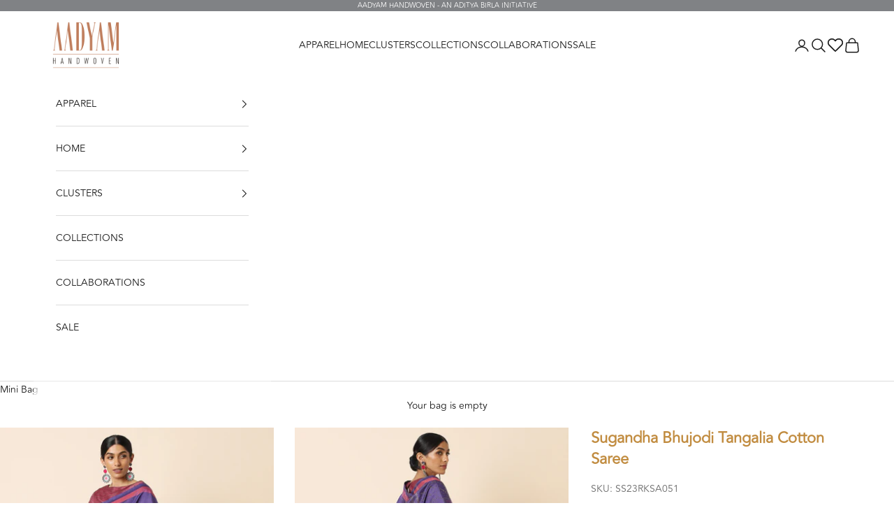

--- FILE ---
content_type: text/html; charset=utf-8
request_url: https://handwoven.aadyam.co.in/products/sugandha-tangalia-cotton-saree-medium-violet
body_size: 46105
content:
<!doctype html>

<html class="no-js" lang="en" dir="ltr">
  <head>
	<!-- Added by AVADA SEO Suite -->
	
	<!-- /Added by AVADA SEO Suite -->
<!--     miniOrange Script Start -->
    
<!--     miniOrange Script End -->
    <meta charset="utf-8">
    <meta
      name="viewport"
      content="width=device-width, initial-scale=1.0, height=device-height, minimum-scale=1.0, maximum-scale=5.0"
    >
<meta name="facebook-domain-verification" content="0x8589p4pwesm4vimz6fjkq3d4iy7j" />
<meta name="google-site-verification" content="wX9-G5r7gtTjiz_RTjb8PEFM3NIErzeCFsETZnjAcxA" />
    <title>
      Sugandha Tangalia Cotton Saree - Medium Violet
    </title><meta name="description" content="Wrap yourself in the timeless charm of handwoven cotton sarees. Discover intricate patterns and soft cotton comfort in our curated collection. Explore now!"><link rel="canonical" href="https://handwoven.aadyam.co.in/products/sugandha-tangalia-cotton-saree-medium-violet"><link rel="shortcut icon" href="//handwoven.aadyam.co.in/cdn/shop/files/Favicon_1.svg?v=1685951990&width=96">
      <link rel="apple-touch-icon" href="//handwoven.aadyam.co.in/cdn/shop/files/Favicon_1.svg?v=1685951990&width=180"><link rel="preconnect" href="https://fonts.shopifycdn.com" crossorigin>
    <link rel="dns-prefetch" href="https://productreviews.shopifycdn.com"><link rel="preload" href="//handwoven.aadyam.co.in/cdn/fonts/instrument_sans/instrumentsans_n4.db86542ae5e1596dbdb28c279ae6c2086c4c5bfa.woff2" as="font" type="font/woff2" crossorigin><link rel="preload" href="//handwoven.aadyam.co.in/cdn/fonts/instrument_sans/instrumentsans_n4.db86542ae5e1596dbdb28c279ae6c2086c4c5bfa.woff2" as="font" type="font/woff2" crossorigin><!-- Google Tag Manager -->
<script async crossorigin fetchpriority="high" src="/cdn/shopifycloud/importmap-polyfill/es-modules-shim.2.4.0.js"></script>
<script>(function(w,d,s,l,i){w[l]=w[l]||[];w[l].push({'gtm.start':
    new Date().getTime(),event:'gtm.js'});var f=d.getElementsByTagName(s)[0],
    j=d.createElement(s),dl=l!='dataLayer'?'&l='+l:'';j.async=true;j.src=
    'https://www.googletagmanager.com/gtm.js?id='+i+dl;f.parentNode.insertBefore(j,f);
})(window,document,'script','dataLayer','GTM-KS7CX66D');

</script>
<!-- End Google Tag Manager --><meta property="og:type" content="product">
  <meta property="og:title" content="Sugandha Bhujodi Tangalia Cotton Saree">
  <meta property="product:price:amount" content="18,999">
  <meta property="product:price:currency" content="INR"><meta property="og:image" content="http://handwoven.aadyam.co.in/cdn/shop/files/SS23RKSA051_1.jpg?v=1697615251&width=2048">
  <meta property="og:image:secure_url" content="https://handwoven.aadyam.co.in/cdn/shop/files/SS23RKSA051_1.jpg?v=1697615251&width=2048">
  <meta property="og:image:width" content="3200">
  <meta property="og:image:height" content="4000"><meta property="og:description" content="Wrap yourself in the timeless charm of handwoven cotton sarees. Discover intricate patterns and soft cotton comfort in our curated collection. Explore now!"><meta property="og:url" content="https://handwoven.aadyam.co.in/products/sugandha-tangalia-cotton-saree-medium-violet">
<meta property="og:site_name" content="Aadyam Handwoven"><meta name="twitter:card" content="summary"><meta name="twitter:title" content="Sugandha Bhujodi Tangalia Cotton Saree">
  <meta name="twitter:description" content=""><meta name="twitter:image" content="https://handwoven.aadyam.co.in/cdn/shop/files/SS23RKSA051_1.jpg?crop=center&height=1200&v=1697615251&width=1200">
  <meta name="twitter:image:alt" content="">
  <script type="application/ld+json">
  {
    "@context": "https://schema.org",
    "@type": "Product",
    "productID": 8804367008043,
    "offers": [{
          "@type": "Offer",
          "name": "Medium Violet \/ 114 cms x 550 cms",
          "availability":"https://schema.org/OutOfStock",
          "price": 18999.0,
          "priceCurrency": "INR",
          "priceValidUntil": "2026-01-06","sku": "SS23RKSA051","hasMerchantReturnPolicy": {
              "merchantReturnLink": "https:\/\/handwoven.aadyam.co.in\/policies\/refund-policy"
            },"shippingDetails": {
              "shippingSettingsLink": "https:\/\/handwoven.aadyam.co.in\/policies\/shipping-policy"
            },"url": "https://handwoven.aadyam.co.in/products/sugandha-tangalia-cotton-saree-medium-violet?variant=47220549452075"
        }
],"brand": {
      "@type": "Brand",
      "name": "Aadyam Handwoven"
    },
    "name": "Sugandha Bhujodi Tangalia Cotton Saree",
    "description": "",
    "category": "Sarees",
    "url": "https://handwoven.aadyam.co.in/products/sugandha-tangalia-cotton-saree-medium-violet",
    "sku": "SS23RKSA051","weight": {
      "@type": "QuantitativeValue",
      "unitCode": "kg",
      "value": 0.5
      },"image": {
      "@type": "ImageObject",
      "url": "https://handwoven.aadyam.co.in/cdn/shop/files/SS23RKSA051_1.jpg?v=1697615251&width=1024",
      "image": "https://handwoven.aadyam.co.in/cdn/shop/files/SS23RKSA051_1.jpg?v=1697615251&width=1024",
      "name": "",
      "width": "1024",
      "height": "1024"
    }
  }
  </script>



  <script type="application/ld+json">
  {
    "@context": "https://schema.org",
    "@type": "BreadcrumbList",
  "itemListElement": [{
      "@type": "ListItem",
      "position": 1,
      "name": "Home",
      "item": "https://handwoven.aadyam.co.in"
    },{
          "@type": "ListItem",
          "position": 2,
          "name": "Sugandha Bhujodi Tangalia Cotton Saree",
          "item": "https://handwoven.aadyam.co.in/products/sugandha-tangalia-cotton-saree-medium-violet"
        }]
  }
  </script>

<style>
  @font-face {
  font-family: "Avenir Book";
  src: url(//handwoven.aadyam.co.in/cdn/shop/files/Avenir_Book.woff?v=13544796951271063215) format("woff2");
  }
  @font-face {
  font-family: "Amalfi Coast";
  src: url(//handwoven.aadyam.co.in/cdn/shop/files/Amalfi_Coast.woff?v=2815021221853554236) format("woff2");
  }/* Typography (heading) */
  @font-face {
  font-family: "Instrument Sans";
  font-weight: 400;
  font-style: normal;
  font-display: fallback;
  src: url("//handwoven.aadyam.co.in/cdn/fonts/instrument_sans/instrumentsans_n4.db86542ae5e1596dbdb28c279ae6c2086c4c5bfa.woff2") format("woff2"),
       url("//handwoven.aadyam.co.in/cdn/fonts/instrument_sans/instrumentsans_n4.510f1b081e58d08c30978f465518799851ef6d8b.woff") format("woff");
}

@font-face {
  font-family: "Instrument Sans";
  font-weight: 400;
  font-style: italic;
  font-display: fallback;
  src: url("//handwoven.aadyam.co.in/cdn/fonts/instrument_sans/instrumentsans_i4.028d3c3cd8d085648c808ceb20cd2fd1eb3560e5.woff2") format("woff2"),
       url("//handwoven.aadyam.co.in/cdn/fonts/instrument_sans/instrumentsans_i4.7e90d82df8dee29a99237cd19cc529d2206706a2.woff") format("woff");
}

/* Typography (body) */
  @font-face {
  font-family: "Instrument Sans";
  font-weight: 400;
  font-style: normal;
  font-display: fallback;
  src: url("//handwoven.aadyam.co.in/cdn/fonts/instrument_sans/instrumentsans_n4.db86542ae5e1596dbdb28c279ae6c2086c4c5bfa.woff2") format("woff2"),
       url("//handwoven.aadyam.co.in/cdn/fonts/instrument_sans/instrumentsans_n4.510f1b081e58d08c30978f465518799851ef6d8b.woff") format("woff");
}

@font-face {
  font-family: "Instrument Sans";
  font-weight: 400;
  font-style: italic;
  font-display: fallback;
  src: url("//handwoven.aadyam.co.in/cdn/fonts/instrument_sans/instrumentsans_i4.028d3c3cd8d085648c808ceb20cd2fd1eb3560e5.woff2") format("woff2"),
       url("//handwoven.aadyam.co.in/cdn/fonts/instrument_sans/instrumentsans_i4.7e90d82df8dee29a99237cd19cc529d2206706a2.woff") format("woff");
}

@font-face {
  font-family: "Instrument Sans";
  font-weight: 700;
  font-style: normal;
  font-display: fallback;
  src: url("//handwoven.aadyam.co.in/cdn/fonts/instrument_sans/instrumentsans_n7.e4ad9032e203f9a0977786c356573ced65a7419a.woff2") format("woff2"),
       url("//handwoven.aadyam.co.in/cdn/fonts/instrument_sans/instrumentsans_n7.b9e40f166fb7639074ba34738101a9d2990bb41a.woff") format("woff");
}

@font-face {
  font-family: "Instrument Sans";
  font-weight: 700;
  font-style: italic;
  font-display: fallback;
  src: url("//handwoven.aadyam.co.in/cdn/fonts/instrument_sans/instrumentsans_i7.d6063bb5d8f9cbf96eace9e8801697c54f363c6a.woff2") format("woff2"),
       url("//handwoven.aadyam.co.in/cdn/fonts/instrument_sans/instrumentsans_i7.ce33afe63f8198a3ac4261b826b560103542cd36.woff") format("woff");
}

:root {
    /* Container */
    --container-max-width: 100%;
    --container-xxs-max-width: 27.5rem; /* 440px */
    --container-xs-max-width: 42.5rem; /* 680px */
    --container-sm-max-width: 61.25rem; /* 980px */
    --container-md-max-width: 71.875rem; /* 1150px */
    --container-lg-max-width: 78.75rem; /* 1260px */
    --container-xl-max-width: 85rem; /* 1360px */
    --container-gutter: 1.25rem;

    --section-with-border-vertical-spacing: 2.5rem;
    --section-with-border-vertical-spacing-tight:2.5rem;
    --section-without-border-vertical-spacing:3.75rem;
    --section-without-border-vertical-spacing-tight:3.75rem;

    --section-stack-gap:3rem;
    --section-stack-gap-tight: 2.25rem;

    /* Form settings */
    --form-gap: 1.25rem; /* Gap between fieldset and submit button */
    --fieldset-gap: 1rem; /* Gap between each form input within a fieldset */
    --form-control-gap: 0.625rem; /* Gap between input and label (ignored for floating label) */
    --checkbox-control-gap: 0.75rem; /* Horizontal gap between checkbox and its associated label */
    --input-padding-block: 0.65rem; /* Vertical padding for input, textarea and native select */
    --input-padding-inline: 0.8rem; /* Horizontal padding for input, textarea and native select */
    --checkbox-size: 0.875rem; /* Size (width and height) for checkbox */

    /* Other sizes */
    --sticky-area-height: calc(var(--announcement-bar-is-sticky, 0) * var(--announcement-bar-height, 0px) + var(--header-is-sticky, 0) * var(--header-height, 0px));

    /* RTL support */
    --transform-logical-flip: 1;
    --transform-origin-start: left;
    --transform-origin-end: right;

    /**
     * ---------------------------------------------------------------------
     * TYPOGRAPHY
     * ---------------------------------------------------------------------
     */

    /* Font properties */
    --heading-font-family: 'Avenir Book';
    --heading-font-weight: 400;
    --heading-font-style: normal;
    --heading-text-transform: uppercase;
    --heading-letter-spacing: 0.18em;
    --text-font-family: 'Avenir Book';
    --text-font-weight: 400;
    --text-font-style: normal;
    --text-letter-spacing: 0.0em;
    --button-font: var(--text-font-style) var(--text-font-weight) var(--text-sm) / 1.65 var(--text-font-family);
    --button-text-transform: uppercase;
    --button-letter-spacing: 0.18em;

    /* Font sizes */--text-heading-size-factor: 1;
    --text-h1: max(0.6875rem, clamp(1.375rem, 1.146341463414634rem + 0.975609756097561vw, 2rem) * var(--text-heading-size-factor));
    --text-h2: max(0.6875rem, clamp(1.25rem, 1.0670731707317074rem + 0.7804878048780488vw, 1.75rem) * var(--text-heading-size-factor));
    --text-h3: max(0.6875rem, clamp(1.125rem, 1.0335365853658536rem + 0.3902439024390244vw, 1.375rem) * var(--text-heading-size-factor));
    --text-h4: max(0.6875rem, clamp(1rem, 0.9542682926829268rem + 0.1951219512195122vw, 1.125rem) * var(--text-heading-size-factor));
    --text-h5: calc(0.875rem * var(--text-heading-size-factor));
    --text-h6: calc(0.75rem * var(--text-heading-size-factor));
    --text-main-menu: 14px;
    --text-main-link: 16px;
    --text-main-text: 20px;
    --text-main-h1: 50px;
    --text-main-h2: 24px;
    --text-title-h2: 28px;
    --text-badge: 10px;
    --text-main-menu-mobile: 12px;
    --text-main-h1-mobile: 36px;
    --text-main-h2-mobile: 18px;
    --text-title-h2-mobile: 20px;

    --text-xs: 0.75rem;
    --text-sm: 0.8125rem;
    --text-base: 0.875rem;
    --text-lg: 1.0rem;
    --text-xl: 1.125rem;

    /**
     * ---------------------------------------------------------------------
     * COLORS
     * ---------------------------------------------------------------------
     */

    /* Color settings */--accent: 184 142 77;
    --text-primary: 28 28 28;
    --background-primary: 255 255 255;
    --background-secondary: 255 255 255;
    --border-color: 221 221 221;
    --page-overlay: 0 0 0 / 0.4;

    /* Button colors */
    --button-background-primary: 184 142 77;
    --button-text-primary: 255 255 255;

    /* Status colors */
    --success-background: 212 227 203;
    --success-text: 48 122 7;
    --warning-background: 253 241 224;
    --warning-text: 237 138 0;
    --error-background: 243 204 204;
    --error-text: 203 43 43;

    /* Product colors */
    --on-sale-text: 227 44 43;
    --on-sale-badge-background: 227 44 43;
    --on-sale-badge-text: 255 255 255;
    --sold-out-badge-background: 239 239 239;
    --sold-out-badge-text: 0 0 0 / 0.65;
    --custom-badge-background: 28 28 28;
    --custom-badge-text: 255 255 255;
    --star-color: 28 28 28;

    --text-main-color: #B88E4D;
    --text-badge-color: #BF7D5C;
    --sold-bg-color: #ffffff;
    --text-blog-color: #808285;

    /* Header colors */--header-background: 255 255 255;
    --header-text: 28 28 28;
    --header-border-color: 221 221 221;

    /* Footer colors */--footer-background: 255 255 255;
    --footer-text: 28 28 28;
    --footer-border-color: 221 221 221;

    /* Modal colors */--modal-background: 255 255 255;
    --modal-text: 28 28 28;
    --modal-border-color: 221 221 221;

    /* Drawer colors (reuse the same as modal) */
    --drawer-background: 255 255 255;
    --drawer-text: 28 28 28;
    --drawer-border-color: 221 221 221;

    /* Popover background (uses the primary background) */
    --popover-background: 255 255 255;
    --popover-text: 28 28 28;
    --popover-border-color: 221 221 221;

    /* Rounded variables (used for border radius) */
    --rounded-full: 9999px;
    --button-border-radius: 0.0rem;
    --input-border-radius: 0.0rem;

    /* Box shadow */
    --shadow-sm: 0 2px 8px rgb(0 0 0 / 0.05);
    --shadow: 0 5px 15px rgb(0 0 0 / 0.05);
    --shadow-md: 0 5px 30px rgb(0 0 0 / 0.05);
    --shadow-block: px px px rgb(var(--text-primary) / 0.0);

    /**
     * ---------------------------------------------------------------------
     * OTHER
     * ---------------------------------------------------------------------
     */

    --checkmark-svg-url: url(//handwoven.aadyam.co.in/cdn/shop/t/93/assets/checkmark.svg?v=77552481021870063511762362930);
    --cursor-zoom-in-svg-url: url(//handwoven.aadyam.co.in/cdn/shop/t/93/assets/cursor-zoom-in.svg?v=112480252220988712521762362930);
  }

  [dir="rtl"]:root {
    /* RTL support */
    --transform-logical-flip: -1;
    --transform-origin-start: right;
    --transform-origin-end: left;
  }

  @media screen and (min-width: 700px) {
    :root {
      /* Typography (font size) */
      --text-xs: 0.75rem;
      --text-sm: 0.8125rem;
      --text-base: 0.875rem;
      --text-lg: 1.0rem;
      --text-xl: 1.25rem;

      /* Spacing settings */
      --container-gutter: 2rem;
    }
  }

  @media screen and (min-width: 1000px) {
    :root {
      /* Spacing settings */
      --container-gutter: 3rem;

      --section-with-border-vertical-spacing: 4rem;
      --section-with-border-vertical-spacing-tight: 4rem;
      --section-without-border-vertical-spacing: 6rem;
      --section-without-border-vertical-spacing-tight: 6rem;

      --section-stack-gap:3rem;
      --section-stack-gap-tight:3rem;
    }
  }
</style><script>
  document.documentElement.classList.replace('no-js', 'js');

  // This allows to expose several variables to the global scope, to be used in scripts
  window.themeVariables = {
    settings: {
      showPageTransition: true,
      pageType: "product",
      moneyFormat: "\u003cspan class=money\u003e₹{{ amount_no_decimals }}\u003c\/span\u003e",
      moneyWithCurrencyFormat: "\u003cspan class=money\u003e₹{{ amount_no_decimals }}\u003c\/span\u003e",
      currencyCodeEnabled: false,
      cartType: "drawer"
    },

    strings: {
      addToCartButton: "Add to Bag",
      soldOutButton: "Sold out",
      preOrderButton: "Pre-order",
      unavailableButton: "Unavailable",
      addedToCart: "Added to your cart!",
      closeGallery: "Close gallery",
      zoomGallery: "Zoom picture",
      errorGallery: "Image cannot be loaded",
      soldOutBadge: "Sold out",
      discountBadge: "Save @@",
      sku: "SKU:",
      shippingEstimatorNoResults: "Sorry, we do not ship to your address.",
      shippingEstimatorOneResult: "There is one shipping rate for your address:",
      shippingEstimatorMultipleResults: "There are several shipping rates for your address:",
      shippingEstimatorError: "One or more error occurred while retrieving shipping rates:",
      next: "Next",
      previous: "Previous"
    },

    mediaQueries: {
      'sm': 'screen and (min-width: 700px)',
      'md': 'screen and (min-width: 1000px)',
      'lg': 'screen and (min-width: 1150px)',
      'xl': 'screen and (min-width: 1400px)',
      '2xl': 'screen and (min-width: 1600px)',
      'sm-max': 'screen and (max-width: 699px)',
      'md-max': 'screen and (max-width: 999px)',
      'lg-max': 'screen and (max-width: 1149px)',
      'xl-max': 'screen and (max-width: 1399px)',
      '2xl-max': 'screen and (max-width: 1599px)',
      'motion-safe': '(prefers-reduced-motion: no-preference)',
      'motion-reduce': '(prefers-reduced-motion: reduce)',
      'supports-hover': 'screen and (pointer: fine)',
      'supports-touch': 'screen and (hover: none)'
    }
  };window.addEventListener('pageshow', async (event) => {
      const isReloaded = (window.performance.navigation && window.performance.navigation.type === 1) || window.performance.getEntriesByType('navigation').map((nav) => nav.type).includes('reload');

      if (window.matchMedia('(prefers-reduced-motion: no-preference)').matches && !event.persisted && !isReloaded && document.referrer.includes(location.host)) {
        await document.body.animate({opacity: [0, 1]}, {duration: 200}).finished;
      }

      document.body.style.setProperty('opacity', '1');
    });</script><script async src="//handwoven.aadyam.co.in/cdn/shop/t/93/assets/es-module-shims.min.js?v=114726340736633916291762362898"></script>

    <script type="importmap">{
        "imports": {
          "vendor": "//handwoven.aadyam.co.in/cdn/shop/t/93/assets/vendor.min.js?v=65717118641992563811762362906",
          "theme": "//handwoven.aadyam.co.in/cdn/shop/t/93/assets/theme.js?v=147221849863468973221762362906",
          "photoswipe": "//handwoven.aadyam.co.in/cdn/shop/t/93/assets/photoswipe.min.js?v=96595610301167188461762362903"
        }
      }
    </script>

    <script type="module" src="//handwoven.aadyam.co.in/cdn/shop/t/93/assets/vendor.min.js?v=65717118641992563811762362906"></script>
    <script type="module" src="//handwoven.aadyam.co.in/cdn/shop/t/93/assets/theme.js?v=147221849863468973221762362906"></script>

    <script>window.performance && window.performance.mark && window.performance.mark('shopify.content_for_header.start');</script><meta id="shopify-digital-wallet" name="shopify-digital-wallet" content="/76042076459/digital_wallets/dialog">
<meta id="in-context-paypal-metadata" data-shop-id="76042076459" data-venmo-supported="false" data-environment="production" data-locale="en_US" data-paypal-v4="true" data-currency="INR">
<link rel="alternate" type="application/json+oembed" href="https://handwoven.aadyam.co.in/products/sugandha-tangalia-cotton-saree-medium-violet.oembed">
<script async="async" src="/checkouts/internal/preloads.js?locale=en-IN"></script>
<script id="shopify-features" type="application/json">{"accessToken":"65f7465de167b21af25cb353225cbb3b","betas":["rich-media-storefront-analytics"],"domain":"handwoven.aadyam.co.in","predictiveSearch":true,"shopId":76042076459,"locale":"en"}</script>
<script>var Shopify = Shopify || {};
Shopify.shop = "handwoven-aadyam.myshopify.com";
Shopify.locale = "en";
Shopify.currency = {"active":"INR","rate":"1.0"};
Shopify.country = "IN";
Shopify.theme = {"name":"Aadyam Infinite Scroll using Scrolly app","id":182407102763,"schema_name":"Prestige","schema_version":"7.3.0","theme_store_id":855,"role":"main"};
Shopify.theme.handle = "null";
Shopify.theme.style = {"id":null,"handle":null};
Shopify.cdnHost = "handwoven.aadyam.co.in/cdn";
Shopify.routes = Shopify.routes || {};
Shopify.routes.root = "/";</script>
<script type="module">!function(o){(o.Shopify=o.Shopify||{}).modules=!0}(window);</script>
<script>!function(o){function n(){var o=[];function n(){o.push(Array.prototype.slice.apply(arguments))}return n.q=o,n}var t=o.Shopify=o.Shopify||{};t.loadFeatures=n(),t.autoloadFeatures=n()}(window);</script>
<script id="shop-js-analytics" type="application/json">{"pageType":"product"}</script>
<script defer="defer" async type="module" src="//handwoven.aadyam.co.in/cdn/shopifycloud/shop-js/modules/v2/client.init-shop-cart-sync_DtuiiIyl.en.esm.js"></script>
<script defer="defer" async type="module" src="//handwoven.aadyam.co.in/cdn/shopifycloud/shop-js/modules/v2/chunk.common_CUHEfi5Q.esm.js"></script>
<script type="module">
  await import("//handwoven.aadyam.co.in/cdn/shopifycloud/shop-js/modules/v2/client.init-shop-cart-sync_DtuiiIyl.en.esm.js");
await import("//handwoven.aadyam.co.in/cdn/shopifycloud/shop-js/modules/v2/chunk.common_CUHEfi5Q.esm.js");

  window.Shopify.SignInWithShop?.initShopCartSync?.({"fedCMEnabled":true,"windoidEnabled":true});

</script>
<script>(function() {
  var isLoaded = false;
  function asyncLoad() {
    if (isLoaded) return;
    isLoaded = true;
    var urls = ["\/\/swymv3free-01.azureedge.net\/code\/swym-shopify.js?shop=handwoven-aadyam.myshopify.com","https:\/\/d2fk970j0emtue.cloudfront.net\/shop\/js\/free-gift-cart-upsell-pro.min.js?shop=handwoven-aadyam.myshopify.com"];
    for (var i = 0; i < urls.length; i++) {
      var s = document.createElement('script');
      s.type = 'text/javascript';
      s.async = true;
      s.src = urls[i];
      var x = document.getElementsByTagName('script')[0];
      x.parentNode.insertBefore(s, x);
    }
  };
  if(window.attachEvent) {
    window.attachEvent('onload', asyncLoad);
  } else {
    window.addEventListener('load', asyncLoad, false);
  }
})();</script>
<script id="__st">var __st={"a":76042076459,"offset":19800,"reqid":"2b16e48e-deb1-4fb9-a6e9-b198598810f1-1766833627","pageurl":"handwoven.aadyam.co.in\/products\/sugandha-tangalia-cotton-saree-medium-violet","u":"55300ca84bdf","p":"product","rtyp":"product","rid":8804367008043};</script>
<script>window.ShopifyPaypalV4VisibilityTracking = true;</script>
<script id="form-persister">!function(){'use strict';const t='contact',e='new_comment',n=[[t,t],['blogs',e],['comments',e],[t,'customer']],o='password',r='form_key',c=['recaptcha-v3-token','g-recaptcha-response','h-captcha-response',o],s=()=>{try{return window.sessionStorage}catch{return}},i='__shopify_v',u=t=>t.elements[r],a=function(){const t=[...n].map((([t,e])=>`form[action*='/${t}']:not([data-nocaptcha='true']) input[name='form_type'][value='${e}']`)).join(',');var e;return e=t,()=>e?[...document.querySelectorAll(e)].map((t=>t.form)):[]}();function m(t){const e=u(t);a().includes(t)&&(!e||!e.value)&&function(t){try{if(!s())return;!function(t){const e=s();if(!e)return;const n=u(t);if(!n)return;const o=n.value;o&&e.removeItem(o)}(t);const e=Array.from(Array(32),(()=>Math.random().toString(36)[2])).join('');!function(t,e){u(t)||t.append(Object.assign(document.createElement('input'),{type:'hidden',name:r})),t.elements[r].value=e}(t,e),function(t,e){const n=s();if(!n)return;const r=[...t.querySelectorAll(`input[type='${o}']`)].map((({name:t})=>t)),u=[...c,...r],a={};for(const[o,c]of new FormData(t).entries())u.includes(o)||(a[o]=c);n.setItem(e,JSON.stringify({[i]:1,action:t.action,data:a}))}(t,e)}catch(e){console.error('failed to persist form',e)}}(t)}const f=t=>{if('true'===t.dataset.persistBound)return;const e=function(t,e){const n=function(t){return'function'==typeof t.submit?t.submit:HTMLFormElement.prototype.submit}(t).bind(t);return function(){let t;return()=>{t||(t=!0,(()=>{try{e(),n()}catch(t){(t=>{console.error('form submit failed',t)})(t)}})(),setTimeout((()=>t=!1),250))}}()}(t,(()=>{m(t)}));!function(t,e){if('function'==typeof t.submit&&'function'==typeof e)try{t.submit=e}catch{}}(t,e),t.addEventListener('submit',(t=>{t.preventDefault(),e()})),t.dataset.persistBound='true'};!function(){function t(t){const e=(t=>{const e=t.target;return e instanceof HTMLFormElement?e:e&&e.form})(t);e&&m(e)}document.addEventListener('submit',t),document.addEventListener('DOMContentLoaded',(()=>{const e=a();for(const t of e)f(t);var n;n=document.body,new window.MutationObserver((t=>{for(const e of t)if('childList'===e.type&&e.addedNodes.length)for(const t of e.addedNodes)1===t.nodeType&&'FORM'===t.tagName&&a().includes(t)&&f(t)})).observe(n,{childList:!0,subtree:!0,attributes:!1}),document.removeEventListener('submit',t)}))}()}();</script>
<script integrity="sha256-4kQ18oKyAcykRKYeNunJcIwy7WH5gtpwJnB7kiuLZ1E=" data-source-attribution="shopify.loadfeatures" defer="defer" src="//handwoven.aadyam.co.in/cdn/shopifycloud/storefront/assets/storefront/load_feature-a0a9edcb.js" crossorigin="anonymous"></script>
<script data-source-attribution="shopify.dynamic_checkout.dynamic.init">var Shopify=Shopify||{};Shopify.PaymentButton=Shopify.PaymentButton||{isStorefrontPortableWallets:!0,init:function(){window.Shopify.PaymentButton.init=function(){};var t=document.createElement("script");t.src="https://handwoven.aadyam.co.in/cdn/shopifycloud/portable-wallets/latest/portable-wallets.en.js",t.type="module",document.head.appendChild(t)}};
</script>
<script data-source-attribution="shopify.dynamic_checkout.buyer_consent">
  function portableWalletsHideBuyerConsent(e){var t=document.getElementById("shopify-buyer-consent"),n=document.getElementById("shopify-subscription-policy-button");t&&n&&(t.classList.add("hidden"),t.setAttribute("aria-hidden","true"),n.removeEventListener("click",e))}function portableWalletsShowBuyerConsent(e){var t=document.getElementById("shopify-buyer-consent"),n=document.getElementById("shopify-subscription-policy-button");t&&n&&(t.classList.remove("hidden"),t.removeAttribute("aria-hidden"),n.addEventListener("click",e))}window.Shopify?.PaymentButton&&(window.Shopify.PaymentButton.hideBuyerConsent=portableWalletsHideBuyerConsent,window.Shopify.PaymentButton.showBuyerConsent=portableWalletsShowBuyerConsent);
</script>
<script data-source-attribution="shopify.dynamic_checkout.cart.bootstrap">document.addEventListener("DOMContentLoaded",(function(){function t(){return document.querySelector("shopify-accelerated-checkout-cart, shopify-accelerated-checkout")}if(t())Shopify.PaymentButton.init();else{new MutationObserver((function(e,n){t()&&(Shopify.PaymentButton.init(),n.disconnect())})).observe(document.body,{childList:!0,subtree:!0})}}));
</script>
<script id='scb4127' type='text/javascript' async='' src='https://handwoven.aadyam.co.in/cdn/shopifycloud/privacy-banner/storefront-banner.js'></script>
<script>window.performance && window.performance.mark && window.performance.mark('shopify.content_for_header.end');</script>
<link href="//handwoven.aadyam.co.in/cdn/shop/t/93/assets/theme.css?v=93156326900531434291762363593" rel="stylesheet" type="text/css" media="all" /><script id="docapp-cart">window.docappCart = {"note":null,"attributes":{},"original_total_price":0,"total_price":0,"total_discount":0,"total_weight":0.0,"item_count":0,"items":[],"requires_shipping":false,"currency":"INR","items_subtotal_price":0,"cart_level_discount_applications":[],"checkout_charge_amount":0}; window.docappCart.currency = "an>"; window.docappCart.shop_currency = "INR";</script>
<script id="docapp-free-item-speedup">
(() => { if (!document.documentElement.innerHTML.includes('\\/shop' + '\\/js' + '\\/free-gift-cart-upsell-pro.min.js') || window.freeGiftCartUpsellProAppLoaded) return; let script = document.createElement('script'); script.src = "https://d2fk970j0emtue.cloudfront.net/shop/js/free-gift-cart-upsell-pro.min.js?shop=handwoven-aadyam.myshopify.com"; document.getElementById('docapp-free-item-speedup').after(script); })();
</script>
    
<!-- BEGIN app block: shopify://apps/scroll-freely/blocks/scroll-freely/ab81353f-60e9-48db-81f5-5b6037635a06 --><script src=https://cdn.shopify.com/extensions/019b49a6-447b-7b27-b524-f656b78c138e/load-more-infinite-scroll-632/assets/eosh-loadmoreAndinfinitescroll.js defer="defer"></script>


  
<script src=https://cdn.shopify.com/extensions/019b49a6-447b-7b27-b524-f656b78c138e/load-more-infinite-scroll-632/assets/eosh-storefront.js defer="defer"></script>

<!-- END app block --><!-- BEGIN app block: shopify://apps/analyzify-ga4-ads-tracking/blocks/app-embed-v4/69637cfd-dd6f-4511-aa97-7037cfb5515c -->


<!-- BEGIN app snippet: an_analyzify_settings -->







<script defer>
  // AN_ANALYZIFY_SETTINGS
  (() => {
    try {
      const startTime = performance.now();
      window.analyzify = window.analyzify || {};
  
      window.analyzify.log = (t, groupName, nestedGroupName) => {
        try {
          const styles = {
            default: 'color:#fff;background:#413389;',
            an_analyzify: 'color:#fff;background:#1f77b4;', 
            an_analyzify_settings: 'color:#fff;background:#ff7f0e;', 
            an_fb: 'color:#fff;background:#2ca02c;', 
            an_criteo: 'color:#fff;background:#d62728;', 
            an_bing: 'color:#fff;background:#9467bd;', 
            an_clarity: 'color:#fff;background:#8c564b;', 
            an_hotjar: 'color:#fff;background:#8c564b;', 
            an_gtm: 'color:#fff;background:#e377c2;', 
            an_klaviyo: 'color:#fff;background:#7f7f7f;', 
            an_pinterest: 'color:#fff;background:#bcbd22;', 
            an_rebuy: 'color:#fff;background:#17becf;', 
            an_tiktok: 'color:#fff;background:#ffbb78;', 
            an_x: 'color:#fff;background:#98df8a;', 
            an_consent: 'color:#fff;background:#ff9896;' 
          };

          if (window.analyzify.logging && t != null) {
            const style = styles[groupName] || styles['default'];
            console.log(`%c[${groupName || 'Analyzify'}]${nestedGroupName ? ` ${nestedGroupName}` : ''}`, style, t);
            analyzify.logs.push(t);
            if (analyzify?.stopAtLog) {
              debugger;
            }
          }
        } catch (error) {
          console.error("Error processing analyzify settings:", error);
        }
      }

      (() => {
        try {
          window.analyzify = {
            ...window.analyzify,
            logging: "" == "true",
            logs: [],
            testing_environment: false,
            consent_version: null,
            initial_load: {},
            variant_changed_with_view_item: false,
            chunk_size: 25,
            properties: {
              GTM: {
                status: true,
                id: "",
                multiple_view_item_list: false,
                feed_country: "",
                feed_region: "",
                feed_language: "",
                merchant_id: "",
                enhanced_params: true,
                replace_session_id: false,
                replace_gclid: false,
                variant_changed: true,
                generate_lead: true,
              },
              GADS: {
                status:false, 
                conversion_linker:false, 
                allow_ad_personalization_signals:false,
                ads_data_redaction:false,
                url_passthrough:false,
                primary: {
                  status:false,
                  id: "",
                  feed_country: "IN",
                  feed_region: "IN",
                  merchant_id: "",
                  feed_language: "",
                  product_id_format: "product_sku", 
                  replace_session_id:false,
                  replace_gclid:false,
                  remarketing: {
                    status:false,
                    gads_remarketing_id_format: "product_sku",
                    events: { 
                      view_item_list: false, 
                      view_item: false,
                      add_to_cart: false,
                      remove_from_cart: false,
                      begin_checkout: false,
                      purchase: false,
                      generate_lead: false,
                    }
                  },
                  conversions: {
                    view_item: {
                        status: false,
                        value: "",
                    },
                    add_to_cart: {
                        status: false,
                        value: "",
                    },
                    begin_checkout: {
                        status: false,
                        value: "",
                    },
                    purchase: {
                        status: false,
                        value: "",
                    },
                    generate_lead: {
                      status: false,
                      value: "",
                    }
                  }
                },
                secondary: {
                  status: false,
                  id: "",
                  feed_country: "",
                  feed_region: "",
                  merchant_id: "",
                  feed_language: "",
                  product_id_format: "product_sku",
                  remarketing: {
                    gads_remarketing_id_format: "product_sku",
                    status: false,
                    events: {
                      view_item_list: false,
                      view_item: false,
                      add_to_cart: false,
                      remove_from_cart: false,
                      begin_checkout: false,
                      purchase: false,
                      generate_lead: false,
                    }
                  },
                  conversions: {
                    view_item: {
                      status: false,
                      value: "",
                    },
                    add_to_cart:{
                      status: false,
                      value: "",
                    },
                    begin_checkout:{
                      status: false,
                      value: "",
                    },
                    purchase:{
                      status: false,
                      value: "",
                    },
                    generate_lead: {
                      status: false,
                      value: "",
                    }
                  }
                }
              },
              GA4: {
                status: true,
                multiple_view_item_list: false,
                enhanced_params: true,
                all_forms: true,
                primary: {
                  status: true,
                  id: "G-CK1TN9QJT0",
                  product_id_format: "product_sku",
                  replace_session_id: false,
                  events: {
                    variant_changed: true,
                    view_item_list: false,
                    select_item: false,
                    nav_click: false,
                    view_item: false,
                    add_to_cart: false,
                    add_to_wishlist: false,
                    view_cart: false,
                    remove_from_cart: false,
                    begin_checkout: false,
                    purchase: false,
                    generate_lead: true,
                    page_404: true,
                  }
                },
                secondary: {
                  status: false,
                  id: "",
                  product_id_format: "product_sku",
                  replace_session_id: false,
                  events: {
                      variant_changed: true,
                      view_item_list: false,
                      select_item: false,
                      nav_click: false,
                      view_item: false,
                      add_to_cart: false,
                      add_to_wishlist: false,
                      view_cart: false,
                      remove_from_cart: false,
                      begin_checkout: false,
                      purchase: false,
                      generate_lead: true, // @check & set: false
                      page_404: true,
                  }
                } 
              },
              X: {
                status: false,
                id:"",
                product_id_format: "product_sku",
                events:{
                    page_view: "",
                    add_to_cart: "",
                    begin_checkout: "",
                    search: ""
                }
              },
              BING: {
                status: false,
                id: "",
                product_id_format: "product_sku",
                events: {
                    home: true,
                    view_item: true,
                    view_item_list: true,
                    view_cart: true,
                    search: true,
                    add_to_cart: false,
                    begin_checkout: false,
                    purchase: false
                }
              },
              FACEBOOK: {
                status: true,
                all_forms: true,
                primary: {
                    status: true,
                    id: "289716157138192",
                    product_id_format: "variant_id",
                    events: {
                        view_content: true,
                        view_collection: true,
                        search: true,
                        add_to_cart: true,
                        add_to_wishlist: true,
                        view_cart: true,
                        initiate_checkout: false,
                        add_payment_info: false,
                        generate_lead: true,
                        purchase: false,
                    }
                },
                secondary: {
                    status: false,
                    id: "",
                    product_id_format: "",
                    events: {
                        view_content: false,
                        view_collection: true,
                        search: false,
                        add_to_cart: false,
                        add_to_wishlist: false,
                        view_cart: true,
                        initiate_checkout: false,
                        add_payment_info: false,
                        generate_lead: true,
                        purchase: false,
                    }
                }
              },
              SERVERSIDE: {
                store_id: "u7et7ymjap7p2tbjawczy2",
                status: true,
                measurement_id: "G-CK1TN9QJT0",
                datalayer: true,
                endpoint: 'https://analyzifycdn.com/collect',
                testEndpoint: 'https://stag.analyzifycdn.com/collect', 
                azfy_attribution: 'dual', // will be deprecated slowly
                shop_domain: "handwoven.aadyam.co.in",
                all_forms: true,
                events: {
                    add_to_cart: true,
                    view_item: true,
                    page_view: true,
                    begin_checkout: false,
                    search: true,
                    generate_lead: true,
                },
                sendCartUpdateDebug: true,
                sendUpsertFailDebug: true, 
              },
              PINTEREST:{
                status: false,
                id: "",
                product_id_format: "product_sku",
                events:{
                    view_item_list: false,
                    view_item: false,
                    add_to_cart: false,
                    purchase: false,
                }
              },
              CRITEO:{
                status: false,
                id: "",
                product_id_format: "product_sku",
                events:{
                    view_item_list: false,
                    view_item: false,
                    add_to_cart: false,
                    view_cart: false,
                    purchase: false,
                }
              },
              CLARITY:{
                status: false,
                id: "",
                events: {
                  view_item: false,
                  view_item_list: false,
                  view_cart: false,
                  add_to_cart: false,
                  add_to_wishlist: false,
                  remove_from_cart: false,
                  begin_checkout: false,
                  search: false,
                }
              },
              HOTJAR:{
                status: false,
                id: "",
                events: {
                  view_item: false,
                  view_item_list: false,
                  view_cart: false,
                  add_to_cart: false,
                  add_to_wishlist: false,
                  remove_from_cart: false,
                  begin_checkout: false,
                  search: false,
                }
              },             
              SNAPCHAT:{
                status: false,
                id: "",
                events: {
                  view_item: false,
                  add_to_cart: false,
                  initiate_checkout: false,
                },
                product_id_format: "product_sku",
              },
              KLAVIYO:{
                status: false,
                id: "",
                product_id_format: "product_sku",
                events:{
                    subscribe: false, // did not seem to be defined in the settings
                    view_item_list: false,
                    view_item: false,
                    add_to_cart: false,
                    add_to_wishlist: true,
                    begin_checkout: false,
                    search: false,
                    purchase: false, // did not seem to be defined in the settings
                }
              },
              
              TIKTOK:{
                status: false,
                id: "",
                product_id_format: "product_sku",
                all_forms: false,
                events:{
                    view_item: false,
                    add_to_cart: false,
                    begin_checkout: false,
                    search: false,
                    purchase: false,
                    generate_lead: true,
                }
              }
            },
            send_unhashed_email: false,
            hide_raw_userdata: false,
            feed_region: 'IN',
            feed_country: 'IN',
            debug_mode: false,
            rebuy_atc_rfc: false,
            pageFly: false,
            user_id_format: "cid",
            send_user_id: true,
            addedProduct: null
          }
        } catch (error) {
          console.error("Error processing analyzify settings:", error);
        }
      })();

      window.analyzify_custom_classes = 'null';
      window.analyzify_measurement_id = 'G-CK1TN9QJT0';
      window.analyzify_measurement_id_v3 = 'G-CK1TN9QJT0';
      window.analyzify.gtag_config = {};

      // @check
      window.collection_sku_list = [
        
      ];

      window.analyzify.cart_attributes = null;
      window.analyzify.eventId = null;
      window.analyzify.cart_id = null;
      window.analyzify.sh_info_obj = {};

      // @check
      const orders = [
        
      ];
      // @check
      const totalOrderPrice = orders.reduce((acc, price) => acc + price, 0);

      window.analyzify.shopify_customer  = {
        
        type: 'visitor',
        
      };

      // @check
      window.analyzify.shopify_template = 'product';

      (() => {
        try {
          
            window.analyzify.getProductObj = (() => {
              try {
                return {
                  product: {"id":8804367008043,"title":"Sugandha Bhujodi Tangalia Cotton Saree","handle":"sugandha-tangalia-cotton-saree-medium-violet","description":"","published_at":"2023-10-18T13:18:32+05:30","created_at":"2023-10-10T15:28:33+05:30","vendor":"Aadyam Handwoven","type":"Sarees","tags":["apparel","bhuj","cotton","kahlo","sarees","ss23","tangalia"],"price":1899900,"price_min":1899900,"price_max":1899900,"available":false,"price_varies":false,"compare_at_price":null,"compare_at_price_min":0,"compare_at_price_max":0,"compare_at_price_varies":false,"variants":[{"id":47220549452075,"title":"Medium Violet \/ 114 cms x 550 cms","option1":"Medium Violet","option2":"114 cms x 550 cms","option3":null,"sku":"SS23RKSA051","requires_shipping":true,"taxable":false,"featured_image":{"id":42964162609451,"product_id":8804367008043,"position":1,"created_at":"2023-10-18T13:17:29+05:30","updated_at":"2023-10-18T13:17:31+05:30","alt":null,"width":3200,"height":4000,"src":"\/\/handwoven.aadyam.co.in\/cdn\/shop\/files\/SS23RKSA051_1.jpg?v=1697615251","variant_ids":[47220549452075]},"available":false,"name":"Sugandha Bhujodi Tangalia Cotton Saree - Medium Violet \/ 114 cms x 550 cms","public_title":"Medium Violet \/ 114 cms x 550 cms","options":["Medium Violet","114 cms x 550 cms"],"price":1899900,"weight":500,"compare_at_price":null,"inventory_management":"shopify","barcode":null,"featured_media":{"alt":null,"id":35381593276715,"position":1,"preview_image":{"aspect_ratio":0.8,"height":4000,"width":3200,"src":"\/\/handwoven.aadyam.co.in\/cdn\/shop\/files\/SS23RKSA051_1.jpg?v=1697615251"}},"requires_selling_plan":false,"selling_plan_allocations":[]}],"images":["\/\/handwoven.aadyam.co.in\/cdn\/shop\/files\/SS23RKSA051_1.jpg?v=1697615251","\/\/handwoven.aadyam.co.in\/cdn\/shop\/files\/SS23RKSA051_2.jpg?v=1697615251","\/\/handwoven.aadyam.co.in\/cdn\/shop\/files\/SS23RKSA051_3.jpg?v=1697615251","\/\/handwoven.aadyam.co.in\/cdn\/shop\/files\/SS23RKSA051_4.jpg?v=1697615250","\/\/handwoven.aadyam.co.in\/cdn\/shop\/files\/SS23RKSA051_5.jpg?v=1697615251"],"featured_image":"\/\/handwoven.aadyam.co.in\/cdn\/shop\/files\/SS23RKSA051_1.jpg?v=1697615251","options":["Color","Size"],"media":[{"alt":null,"id":35381593276715,"position":1,"preview_image":{"aspect_ratio":0.8,"height":4000,"width":3200,"src":"\/\/handwoven.aadyam.co.in\/cdn\/shop\/files\/SS23RKSA051_1.jpg?v=1697615251"},"aspect_ratio":0.8,"height":4000,"media_type":"image","src":"\/\/handwoven.aadyam.co.in\/cdn\/shop\/files\/SS23RKSA051_1.jpg?v=1697615251","width":3200},{"alt":null,"id":35381593309483,"position":2,"preview_image":{"aspect_ratio":0.8,"height":4000,"width":3200,"src":"\/\/handwoven.aadyam.co.in\/cdn\/shop\/files\/SS23RKSA051_2.jpg?v=1697615251"},"aspect_ratio":0.8,"height":4000,"media_type":"image","src":"\/\/handwoven.aadyam.co.in\/cdn\/shop\/files\/SS23RKSA051_2.jpg?v=1697615251","width":3200},{"alt":null,"id":35381593342251,"position":3,"preview_image":{"aspect_ratio":0.8,"height":4000,"width":3200,"src":"\/\/handwoven.aadyam.co.in\/cdn\/shop\/files\/SS23RKSA051_3.jpg?v=1697615251"},"aspect_ratio":0.8,"height":4000,"media_type":"image","src":"\/\/handwoven.aadyam.co.in\/cdn\/shop\/files\/SS23RKSA051_3.jpg?v=1697615251","width":3200},{"alt":null,"id":35381593375019,"position":4,"preview_image":{"aspect_ratio":0.8,"height":4000,"width":3200,"src":"\/\/handwoven.aadyam.co.in\/cdn\/shop\/files\/SS23RKSA051_4.jpg?v=1697615250"},"aspect_ratio":0.8,"height":4000,"media_type":"image","src":"\/\/handwoven.aadyam.co.in\/cdn\/shop\/files\/SS23RKSA051_4.jpg?v=1697615250","width":3200},{"alt":null,"id":35381593407787,"position":5,"preview_image":{"aspect_ratio":0.8,"height":4000,"width":3200,"src":"\/\/handwoven.aadyam.co.in\/cdn\/shop\/files\/SS23RKSA051_5.jpg?v=1697615251"},"aspect_ratio":0.8,"height":4000,"media_type":"image","src":"\/\/handwoven.aadyam.co.in\/cdn\/shop\/files\/SS23RKSA051_5.jpg?v=1697615251","width":3200}],"requires_selling_plan":false,"selling_plan_groups":[],"content":""},
                  taxonomy: {
                    id: "aa-1-23-2",
                    name: "Saris \u0026 Lehengas",
                    ancestors: ["Traditional \u0026 Ceremonial Clothing","Clothing","Apparel \u0026 Accessories"]
                  },
                  variant: {"id":47220549452075,"title":"Medium Violet \/ 114 cms x 550 cms","option1":"Medium Violet","option2":"114 cms x 550 cms","option3":null,"sku":"SS23RKSA051","requires_shipping":true,"taxable":false,"featured_image":{"id":42964162609451,"product_id":8804367008043,"position":1,"created_at":"2023-10-18T13:17:29+05:30","updated_at":"2023-10-18T13:17:31+05:30","alt":null,"width":3200,"height":4000,"src":"\/\/handwoven.aadyam.co.in\/cdn\/shop\/files\/SS23RKSA051_1.jpg?v=1697615251","variant_ids":[47220549452075]},"available":false,"name":"Sugandha Bhujodi Tangalia Cotton Saree - Medium Violet \/ 114 cms x 550 cms","public_title":"Medium Violet \/ 114 cms x 550 cms","options":["Medium Violet","114 cms x 550 cms"],"price":1899900,"weight":500,"compare_at_price":null,"inventory_management":"shopify","barcode":null,"featured_media":{"alt":null,"id":35381593276715,"position":1,"preview_image":{"aspect_ratio":0.8,"height":4000,"width":3200,"src":"\/\/handwoven.aadyam.co.in\/cdn\/shop\/files\/SS23RKSA051_1.jpg?v=1697615251"}},"requires_selling_plan":false,"selling_plan_allocations":[]},
                  collection: 
                  {
                    title: "Kahlo",
                    id: "448572424491",
                    handle: "kahlo"
                  },
                  // inventory_quantity: 0
                  
                };
              } catch (error) {
                console.error("Error processing productObj:", error);
                return null;
              }
            })();
          
        } catch (error) {
          console.error("Error processing analyzify settings:", error);
        }
      })();

      window.analyzify.detectedCart = {"note":null,"attributes":{},"original_total_price":0,"total_price":0,"total_discount":0,"total_weight":0.0,"item_count":0,"items":[],"requires_shipping":false,"currency":"INR","items_subtotal_price":0,"cart_level_discount_applications":[],"checkout_charge_amount":0};

      window.analyzify.market = (() => {
        try {
          const marketObj = {
            id: 56442913067,
            handle: "in",
            language: "en",
            country: "in"
          }
          return marketObj;
        } catch (error) {
          console.error("Error processing market:", error);
        }
      })();

      window.analyzify.shop = (() => {
        try {
          const shopObj = {
            root_url: null || null,
            locale: "" || window?.Shopify?.locale?.toLowerCase() || null,
            country: window?.Shopify?.country?.toLowerCase() || null
          }
          return shopObj;
        } catch (error) {
          console.error("Error processing market:", error);
        }
      })();

      window.analyzify.debug = false; // @check
      window.analyzify.op_cart_data_collection = true; // @check
      window.analyzify.currency = window?.Shopify?.currency?.active || window.analyzify?.detectedCart?.currency || 'INR' || null; // @check

      // @check
      window.analyzify.storeObj = {
        store_url: (Shopify.shop || 'https://handwoven.aadyam.co.in').startsWith('https') ? (Shopify.shop || 'https://handwoven.aadyam.co.in') : 'https://' + (Shopify.shop || 'https://handwoven.aadyam.co.in'),
        store_name: (Shopify.shop || 'handwoven.aadyam.co.in').replace('.myshopify.com', '')
      };

      window.analyzify.itemProps = window.analyzify?.itemProps || {};

      // @check
      window.analyzify.checksendcartdata_status = false;

      // consent
      window.analyzify.consent_active = false;
      window.analyzify.gcm_active = false;
      window.analyzify.cookiebot_active = false;

      window.analyzify.consent_flag = window.analyzify.consent_flag || {
        default: false,
        update: false,
        initial: false
      };

      window.analyzify.current_consent = {
          ad_storage: null,
          analytics_storage: null,
          ad_user_data: null,
          ad_personalization: null,
          personalization_storage: null,
          functionality_storage: "granted",
          wait_for_update: 500,
      };
      analyzify.log('Analyzify settings loaded', 'an_analyzify_settings');
      const endTime = performance.now();
      const loadTime = (endTime - startTime).toFixed(2);
      console.log(`Analyzify settings loaded in ${loadTime}ms.`);
    } catch (error) {
      console.error("Error processing analyzify settings:", error);
    }
  })();
</script>
<!-- END app snippet --><!-- BEGIN app snippet: an_consent --><script>
    (() => {
        try {
            window.analyzify = window.analyzify || {};

            window.analyzify.consent_version = "2.4.1";

            // Initialize consent flags
            window.analyzify.consent_flag = window.analyzify.consent_flag || {
                default: false,
                update: false,
                initial: false
            };

            window.analyzify.consent_flag.initial = true;

            analyzify.log(`consent_active: ${window.analyzify.consent_active}`, 'an_consent', 'consentActive');
            analyzify.log(`gcm_active: ${window.analyzify.gcm_active}`, 'an_consent', 'gcmActive');
            analyzify.log(`cookiebot_active: ${window.analyzify.cookiebot_active}`, 'an_consent', 'cookiebotActive');

            const analyzifyDebugLogger = (status) => {
                const shCustomerPrivacy = Shopify?.customerPrivacy;
                if (!shCustomerPrivacy) {
                    console.log('[Analyzify Debug] Shopify.customerPrivacy not found.');
                    return;
                }

                console.group(`%c[Analyzify Debug] Shopify.customerPrivacy State: ${status.toUpperCase()}`, 'background-color: #f0f0f0; color: #333; font-weight: bold; padding: 2px 5px; border-radius: 3px;');
                console.log(`Timestamp: ${new Date().toISOString()}`);

                for (const key in shCustomerPrivacy) {
                    if (Object.prototype.hasOwnProperty.call(shCustomerPrivacy, key)) {
                        const property = shCustomerPrivacy[key];
                        const type = typeof property;
                        let value;

                        try {
                            if (type === 'function') {
                                value = property();
                            }
                            console.log(`${key} (${type}):`, value);

                        } catch (e) {
                            console.log(`${key} (${type}): Error getting value -> ${e.message}`);
                        }
                    }
                }
                console.groupEnd();
            };

            if (window.analyzify.consent_active) {

                window.dataLayer = window.dataLayer || [];
                function gtag() { dataLayer.push(arguments); }

                const ConsentManager = {
                    isInitialized: false,
                    consentReady: false,
                    consentQueue: [],

                    queueConsentAction: function (callback) {
                        if (this.consentReady) {
                            callback(window.analyzify.current_consent);
                        } else {
                            this.consentQueue.push(callback);
                        }
                    },

                    processConsentQueue: function () {
                        if (!this.consentReady) this.consentReady = true;
                        while (this.consentQueue.length > 0) {
                            const callback = this.consentQueue.shift();
                            try {
                                callback(window.analyzify.current_consent);
                            } catch (error) {
                                console.error('Error processing queued consent action:', error);
                            }
                        }
                    },

                    getRegionalDefault: function (callback) {
                        try {
                            const cp = Shopify?.customerPrivacy;
                            const userCanBeTrackedFn = typeof cp?.userCanBeTracked === 'function' ? cp.userCanBeTracked : null;
                            const shouldShowBannerFn = typeof cp?.shouldShowBanner === 'function' ? cp.shouldShowBanner : null;
                            const canBeTracked = userCanBeTrackedFn ? userCanBeTrackedFn() : undefined;
                            const noBannerNeeded = shouldShowBannerFn ? (shouldShowBannerFn() === false) : false;

                            // Grant consent if the API isn't loaded, no banner is needed, or tracking is already allowed.
                            if (noBannerNeeded || canBeTracked === true) {
                                
                                analyzify.log("Default consent status is: GRANTED.", 'an_consent', 'getRegionalDefault');
                                const grantedConsent = { ad_storage: 'granted', analytics_storage: 'granted', ad_user_data: 'granted', ad_personalization: 'granted', personalization_storage: 'granted', functionality_storage: 'granted', security_storage: 'granted', sale_of_data: 'denied' };
                                return callback(grantedConsent);

                            } else if (canBeTracked === undefined){
                                // Wait for Shopify to collect consent, then resolve using getConsentPrefs
                                analyzify.log("Waiting for visitorConsentCollected event...", 'an_consent', 'getRegionalDefault');

                                const onCollected = () => {
                                    this.getConsentPrefs((consent) => {
                                        if (consent) return callback(consent);
                                        return callback(null);
                                    });
                                };

                                document.addEventListener(
                                    'visitorConsentCollected',
                                    onCollected,
                                    { once: true, passive: true }
                                );

                                window.Shopify.loadFeatures([{
                                    name: 'consent-tracking-api',
                                    version: '0.1',
                                }], error => {
                                    if (error) {
                                        console.error('Error loading Shopify features:', error);
                                    }
                                    analyzify.log("Shopify consent-tracking-api loaded.", 'an_consent', 'loadFeatures');
                                });

                                // Safety fallback if the event never fires
                                /*
                                setTimeout(() => {
                                    document.removeEventListener('visitorConsentCollected', onCollected);
                                    analyzify.log("visitorConsentCollected timeout — using DENIED fallback.", 'an_consent', 'getRegionalDefault');
                                    const deniedConsent = { ad_storage: 'denied', analytics_storage: 'denied', ad_user_data: 'denied', ad_personalization: 'denied', personalization_storage: 'denied', functionality_storage: 'granted', security_storage: 'granted', sale_of_data: 'denied' };
                                    return callback(deniedConsent);
                                }, 5000);
                                */
                                return;
                            } else {
                                // Otherwise, the user is in a region that requires consent, and they haven't given it yet.
                                analyzify.log("Default consent status is: DENIED.", 'an_consent', 'getRegionalDefault');
                                const deniedConsent = { ad_storage: 'denied', analytics_storage: 'denied', ad_user_data: 'denied', ad_personalization: 'denied', personalization_storage: 'denied', functionality_storage: 'granted', security_storage: 'granted', sale_of_data: 'denied' };
                                return callback(deniedConsent);
                            }
                        } catch (e) {
                            console.error('Error in getRegionalDefault:', e);
                            return callback(null); // Fallback in case of unexpected error
                        }
                    },

                    getConsentPrefs: function (callback) {
                        try {
                            const customerPrivacy = window.Shopify?.customerPrivacy;

                            // Fallback: if the API object is missing, treat as granted (aligns with regional default logic)
                            if (!customerPrivacy) {
                                const grantedConsent = {
                                    ad_storage: 'granted',
                                    analytics_storage: 'granted',
                                    ad_user_data: 'granted',
                                    ad_personalization: 'granted',
                                    personalization_storage: 'granted',
                                    functionality_storage: 'granted',
                                    security_storage: 'granted',
                                    sale_of_data: 'denied',
                                };
                                return callback(grantedConsent);
                            }

                            const currentVisitorConsentFn = typeof customerPrivacy.currentVisitorConsent === 'function' ? customerPrivacy.currentVisitorConsent : null;
                            const userCanBeTrackedFn = typeof customerPrivacy.userCanBeTracked === 'function' ? customerPrivacy.userCanBeTracked : null;

                            const visitorConsentObj = currentVisitorConsentFn ? currentVisitorConsentFn() : undefined;
                            const userCanBeTracked = userCanBeTrackedFn ? userCanBeTrackedFn() : undefined;

                            // If we don't have a consent object yet or tracking is allowed, grant
                            if (!visitorConsentObj || userCanBeTracked === true) {
                                const grantedConsent = {
                                    ad_storage: 'granted',
                                    analytics_storage: 'granted',
                                    ad_user_data: 'granted',
                                    ad_personalization: 'granted',
                                    personalization_storage: 'granted',
                                    functionality_storage: 'granted',
                                    security_storage: 'granted',
                                    sale_of_data: 'denied',
                                };
                                return callback(grantedConsent);
                            }

                            const currentConsent = {
                                ad_storage: visitorConsentObj?.marketing === 'yes' ? 'granted' : 'denied',
                                analytics_storage: visitorConsentObj?.analytics === 'yes' ? 'granted' : 'denied',
                                ad_user_data: visitorConsentObj?.marketing === 'yes' ? 'granted' : 'denied',
                                ad_personalization: visitorConsentObj?.marketing === 'yes' ? 'granted' : 'denied',
                                personalization_storage: visitorConsentObj?.preferences === 'yes' ? 'granted' : 'denied',
                                functionality_storage: 'granted',
                                security_storage: 'granted',
                                sale_of_data: visitorConsentObj?.sale_of_data === 'yes' ? 'granted' : 'denied',
                            };
                            analyzify.log("Consent preferences retrieved.", 'an_consent', 'getConsentPrefs');
                            return callback(currentConsent);
                        } catch (error) {
                            console.error('Error getting consent:', error);
                            return callback(null);
                        }
                    },

                    dispatchUpdate: function (consent, status) {
                        document.dispatchEvent(new CustomEvent('AnalyzifyConsent', {
                            detail: { consent, status }
                        }));
                        analyzify.log("Consent updated.", 'an_consent', 'dispatchUpdate');
                    },

                    init: function () {
                        if (this.isInitialized) return;
                        this.isInitialized = true;

                        const initialize = () => {
                            this.getRegionalDefault((consent) => {
                                if (consent && !this.consentReady) {
                                    window.analyzify.current_consent = consent;
                                    this.dispatchUpdate(consent, 'default');
                                    this.processConsentQueue();
                                }
                            });
                        };

                        const waitForApi = (callback, retries = 0) => {
                            try {
                                const cp = Shopify?.customerPrivacy;
                                const userCanBeTrackedFn = typeof cp?.userCanBeTracked === 'function' ? cp.userCanBeTracked : null;
                                const currentVisitorConsentFn = typeof cp?.currentVisitorConsent === 'function' ? cp.currentVisitorConsent : null;
                                const hasCachedConsent = cp && typeof cp.cachedConsent === 'object';

                                const userCanBeTracked = userCanBeTrackedFn ? userCanBeTrackedFn() : undefined;

                                if (userCanBeTracked !== undefined || hasCachedConsent || currentVisitorConsentFn) {
                                    callback();
                                    analyzify.log("Shopify Customer Privacy API available.", 'an_consent', 'waitForApi');
                                } else if (retries < 50) {
                                    setTimeout(() => waitForApi(callback, retries + 1), 200);
                                    analyzify.log("Shopify Customer Privacy API not available. Retrying...", 'an_consent', 'waitForApi');
                                } else {
                                    analyzify.log("Shopify Customer Privacy API not available.", 'an_consent', 'waitForApi');
                                    callback();
                                }
                            } catch (error) {
                                console.error('Error waiting for Shopify Customer Privacy API:', error);
                                callback();
                            }
                        };

                        waitForApi(initialize);

                        document.addEventListener("visitorConsentCollected", () => {
                            this.getConsentPrefs((consent) => {
                                if (consent) {
                                    window.analyzify.current_consent = consent;
                                    this.dispatchUpdate(consent, 'update');
                                }
                            });
                        });
                    },

                    onChange: function (callback) {
                        document.addEventListener('AnalyzifyConsent', (e) => {
                            if (e.detail?.consent) callback(e.detail.consent);
                            analyzify.log("AnalyzifyConsent event received.", 'an_consent', 'onChange');
                        });
                    }
                };

                ConsentManager.init();
                window.analyzify.consentManager = ConsentManager;

                window.AnalyzifyConsentInit = (status) => {
                    if (window.analyzify.consent_flag[status] === true) return;
                    window.analyzify.consentManager.queueConsentAction((consent) => {
                        if (consent) ConsentManager.dispatchUpdate(consent, status);
                        analyzify.log("AnalyzifyConsent event received.", 'an_consent', 'AnalyzifyConsentInit');
                    });
                };

                document.addEventListener('AnalyzifyConsent', (e) => {
                    if (e.detail && e.detail.status && e.detail.consent) {

                        e.detail.consent.analyzify_consent = (
                            e.detail.consent?.ad_storage === "granted" &&
                            e.detail.consent?.analytics_storage === "granted"
                        ) ? "granted" : "denied";

                        if (window.analyzify && analyzify.logging) {
                            console.group('Analyzify Consent');
                            console.log('e.detail.consent', e.detail.consent);
                            console.log('e.detail.status', e.detail.status);
                            console.groupEnd();
                        }

                        if (window.analyzify && analyzify.gcm_active) {
                            gtag("consent", e.detail.status, e.detail.consent);
                            gtag("event", "consentUpdate", e.detail.consent);
                            dataLayer.push({
                                event: 'consentUpdate',
                                status: e.detail.status,
                                consentSettings: e.detail.consent
                            });
                            analyzify.log("Consent updated (gcm_active)", 'an_consent', 'AnalyzifyConsent');
                        }
                        analyzify.log("AnalyzifyConsent event received.", 'an_consent', 'AnalyzifyConsent');
                    }
                });

                if (window.analyzify.cookiebot_active) {
                    /**
                     * Loads Shopify's consent tracking API to ensure it's available.
                     */
                    const loadFeatures = () => {
                        try {
                            window.Shopify.loadFeatures(
                                [{ name: "consent-tracking-api", version: "0.1" }],
                                (error) => {
                                    if (error) {
                                        console.error('Error loading Shopify features:', error);
                                        throw error;
                                    }
                                    analyzify.log('Shopify consent-tracking-api loaded.', 'an_consent', 'loadFeatures');
                                }
                            );
                        } catch (error) {
                            console.error('Error initializing Shopify features:', error);
                        }
                    };

                    if (window.Shopify?.loadFeatures) {
                        loadFeatures();
                    }

                    /**
                     * Handles the Cookiebot consent ready event and sets Shopify's tracking consent.
                     * https://www.cookiebot.com/en/developer/
                     */
                    window.addEventListener("CookiebotOnConsentReady", () => {
                        try {
                            analyzify.log('CookiebotOnConsentReady triggered', 'an_consent', 'cookiebotOnConsentReady');

                            const C = window.Cookiebot.consent;
                            if (C) {
                                const existConsentShopify = setInterval(() => {
                                    if (window.Shopify && window.Shopify.customerPrivacy) {
                                        clearInterval(existConsentShopify);
                                        window.Shopify.customerPrivacy.setTrackingConsent(
                                            {
                                                analytics: C?.statistics || false,
                                                marketing: C?.marketing || false,
                                                preferences: C?.preferences || false,
                                                sale_of_data: C?.marketing || false,
                                            },
                                            () => {
                                                analyzify.log("Consent captured from Cookiebot and set in Shopify.", 'an_consent', 'cookiebotOnConsentReady');
                                                window.analyzify.current_consent = {
                                                    ad_storage: C?.marketing ? "granted" : "denied",
                                                    analytics_storage: C?.statistics ? "granted" : "denied",
                                                    ad_user_data: C?.marketing ? "granted" : "denied",
                                                    ad_personalization: C?.marketing ? "granted" : "denied",
                                                    personalization_storage: C?.preferences ? "granted" : "denied", // Correctly mapped from preferences
                                                    functionality_storage: "granted",
                                                    wait_for_update: 500,
                                                };
                                                // The AnalyzifyConsent event will be dispatched automatically 
                                                // by the "visitorConsentCollected" listener that ConsentManager set up.
                                            }
                                        );
                                    }
                                }, 100);
                            }
                        } catch (error) {
                            console.error('Error handling Cookiebot consent:', error);
                        }
                    });
                }
            }

        } catch (error) {
            console.error('Error initializing consent:', error);
        }
    })();
</script><!-- END app snippet -->

<script src="https://cdn.shopify.com/extensions/019b55e5-827d-712e-a013-fe6291ec6b21/analyzify-ga4-ads-tracking-259/assets/an_analyzify.js" data-cookieconsent="ignore"></script>
<script src="https://cdn.shopify.com/extensions/019b55e5-827d-712e-a013-fe6291ec6b21/analyzify-ga4-ads-tracking-259/assets/app_embed.js" data-cookieconsent="ignore"></script>


  <script async="true" src="https://www.googletagmanager.com/gtag/js?id=G-CK1TN9QJT0"></script>











  <script src="https://cdn.shopify.com/extensions/019b55e5-827d-712e-a013-fe6291ec6b21/analyzify-ga4-ads-tracking-259/assets/an_fb.js" data-cookieconsent="ignore"></script>







  <script src="https://cdn.shopify.com/extensions/019b55e5-827d-712e-a013-fe6291ec6b21/analyzify-ga4-ads-tracking-259/assets/an_ga4_gads.js" data-cookieconsent="ignore"></script>



















  <script src="https://cdn.shopify.com/extensions/019b55e5-827d-712e-a013-fe6291ec6b21/analyzify-ga4-ads-tracking-259/assets/an_gtm.js" data-cookieconsent="ignore"></script>



  <script src="https://cdn.shopify.com/extensions/019b55e5-827d-712e-a013-fe6291ec6b21/analyzify-ga4-ads-tracking-259/assets/an_gtag_ss.js" data-cookieconsent="ignore"></script>


<script src="https://cdn.shopify.com/extensions/019b55e5-827d-712e-a013-fe6291ec6b21/analyzify-ga4-ads-tracking-259/assets/f-find-elem.js" data-cookieconsent="ignore"></script>


<script src="https://cdn.shopify.com/extensions/019b55e5-827d-712e-a013-fe6291ec6b21/analyzify-ga4-ads-tracking-259/assets/f-form-listener.js" data-cookieconsent="ignore"></script>


<script>
  try {
    window.analyzify.initialize = function () {
      try {
        window.analyzify.loadScript = function (callback) {
          callback();
        };
      
        window.analyzify.appStart = function () {
          try {

            analyzify.log('appStart', 'app-embed-v4');

            // Retry configuration
            const MAX_RETRIES = 10;
            const INITIAL_DELAY = 500; // ms
            let retryCount = 0;

            function initializeServices(dataObj) {

              
              
              

              
                window.analyzify.initFacebook(dataObj, window.analyzify.properties.FACEBOOK);
                if (window.analyzify.testing_environment) console.log('-> Facebook initialized.');
              

              

              
              
                window.analyzify.initGa4Gads(dataObj, window.analyzify.properties.GA4, window.analyzify.properties.GADS);
                if (window.analyzify.testing_environment) console.log('-> GA4 GADS initialized.');
              

              

              
                window.analyzify.initGTAG_SS(window.analyzify.properties.SERVERSIDE);
                if (window.analyzify.testing_environment) console.log('-> GTAG_SS initialized.');
              

              

              

              

              

              // Bot whitelist - shared across all integrations
              const botWhitelist = [
                "PostmanRuntime", "Postman", "insomnia", "Thunder Client", "BadBot", "SpamBot",
                "Paw", "Hopscotch", "Restlet", "AnyIO", "python-requests", "python-urllib",
                "curl/", "wget", "httpie", "axios", "node-fetch", "bot", "spider", "crawl",
                "googlebot", "baiduspider", "yandex", "msnbot", "got", "request", "sqlmap",
                "nikto", "nmap", "gobuster", "supertest", "jest", "python/", "java/",
                "go-http-client", "AdsBot", "AdsBot-Google", "Googlebot", "bingbot",
                "Yahoo! Slurp", "Baiduspider", "YandexBot", "DuckDuckBot", "facebookexternalhit", "Twitterbot",
                "compatible; bingbot/2.0", "+http://www.bing.com/bingbot.htm",
                "BrightEdge", "meta-externalads", "meta-externalagent",
                "adidxbot", "AhrefsBot", "Applebot",
              ];
              const userAgent = navigator.userAgent.toLowerCase();
              const isBot = botWhitelist.some(bot => userAgent.includes(bot.toLowerCase()));

              

              

              
                window.analyzify.initGTM(dataObj, window.analyzify.properties.GTM);
                if (window.analyzify.testing_environment) console.log('-> GTM initialized.');
              

            }

            function attemptInitialization() {
              // Check if appStartSection1 is available
              if (window.analyzify && typeof window.analyzify.appStartSection1 === 'function') {                
                try {
                  
                  if (window.analyzify.testing_environment) analyzify.log('Analyzify app_embed appStartSection1 loading...', 'app-embed-v4', 'attemptInitialization');

                  // Execute the section1 function
                  window.analyzify.appStartSection1();

                  const dataObj = window.analyzify;
                  if (!dataObj) {
                    return analyzify.log('dataObj is not found');
                  }

                  // Initialize all services
                  initializeServices(dataObj);
                  
                  if (window.analyzify.testing_environment) analyzify.log('Analyzify app_embed appStartSection1 completed.', 'app-embed-v4', 'attemptInitialization');
                  return true; // Success
                } catch (error) {
                  console.error('Error executing appStartSection1 or services:', error);
                  return false;
                }
              } else {
                // appStartSection1 not yet available
                retryCount++;
                
                if (retryCount <= MAX_RETRIES) {
                  const delay = INITIAL_DELAY * Math.pow(2, Math.min(retryCount - 1, 5)); // Exponential backoff, max 3.2s
                  
                  if (window.analyzify.testing_environment) console.log(`-> AppStartSection1 is still unavailable. This may be due to script loading delays or interference (e.g., MutationObserver). Retrying in ${delay}ms... Attempt ${retryCount}/${MAX_RETRIES}`);
                  
                  setTimeout(attemptInitialization, delay);
                } else {
                  console.error('AppStartSection1 failed to load after maximum retries. Some analytics services may not function properly.');
                  
                  // Fallback: try to initialize services without appStartSection1
                  try {
                    const dataObj = window.analyzify;
                    if (dataObj) {
                      if (window.analyzify.testing_environment) console.log('-> Attempting fallback initialization without appStartSection1...');
                      initializeServices(dataObj);
                    }
                  } catch (fallbackError) {
                    console.error('Fallback initialization also failed:', fallbackError);
                  }
                }
                return false;
              }
            }

            // Start the initialization attempt
            attemptInitialization();

          } catch (error) {
            console.error("Error processing appStart:", error);
          }
        };
      } catch (error) {
        console.error("Error processing initialize:", error);
      }
    };
    window.analyzify.initial_load.initialize = true;
    analyzify.initialize();
    analyzify.loadScript(function () {
      try {
        analyzify.appStart();
        window.analyzify.initial_load.app_start = true;
      } catch (error) {
        console.error("Error processing loadScript:", error);
      }
    });
  } catch (error) {
    console.error("Error processing initialize:", error);
  }
</script>

<!-- END app block --><!-- BEGIN app block: shopify://apps/currency-converter/blocks/app-embed-block/a56d6bd1-e9df-4a4a-b98e-e9bb5c43a042 --><script>
    window.codeblackbelt = window.codeblackbelt || {};
    window.codeblackbelt.shop = window.codeblackbelt.shop || 'handwoven-aadyam.myshopify.com';
    </script><script src="//cdn.codeblackbelt.com/widgets/currency-converter-plus/main.min.js?version=2025122716+0530" async></script>
<!-- END app block --><!-- BEGIN app block: shopify://apps/aj-zipcode-validator/blocks/app-embed/ea3fc2c3-2e25-4cad-99d5-39d982011c28 --><style>
	.ZipCodeRestrict .success_msg.message,.ZipCodeRestrict .estimation_msg.message,.ZipCodeRestrict .error_msg.message,.ZipCodeRestrict .not_valid_error_msg.message, .ZipCodeRestrict .check-validation-msg,.ZipCodeRestrict .aj_exchange_msg.message,.ZipCodeRestrict .aj_cod_msg.message{padding: 5px; margin-top: 10px; margin-bottom: 10px;display:none; padding-left: 10px;}
	.ZipCodeRestrict .zipcodecheck_area img{width: 30px; vertical-align: middle;}
	.ZipCodeRestrict .block_label_text{padding-left: 5px; font-weight: bold;}
	.ZipCodeRestrict .zipcode_validation{padding-bottom: 10px;padding-top: 10px;display:flex;}
	.ZipCodeRestrict .zipcode_input, .aj_waiting_list .zipcode_input{width: 100%; min-height: 40px !important; display: unset;}
	.ZipCodeRestrict .zipcode_submit{border: unset;width: 27%; margin-left: 3%; min-height: 40px; text-align: center;}
	.ZipCodeRestrict .empty_val_error{display:none; padding-bottom: 6px;color: red;}
	.ZipCodeRestrict{width:100%;}
	.iti { width: 100%; }
	.location-popup .zipcode_inputbox{width: 75%; position: relative;}
	.zipcode_inline_view .zipcode_inputbox{position: relative; width: 70%;}
	.zipcode_bar_view .zipcode_inputbox{position: relative;}
  	#zipMicBtn{display: none;}
	.mic {
		background: none;
		border: none;
		padding: 0;
		cursor: pointer;
		display: inline-flex;
		justify-content: center;
		align-items: center;
	}
</style>
<script src="https://cdn.shopify.com/extensions/019ac3fb-5761-7301-a7db-416bf951325a/zipcode-131/assets/zip-jquery-cdn.js" async="async"></script>
<script>
	console.log("here i ammmm");
	
	var product_name = ``;
	var zip_collection_id = [];
	var credit_status = true;
	var product_id = "";
	var product_handle = "sugandha-tangalia-cotton-saree-medium-violet";
	var zipcode_html = `<div class="validation_msg"><div class="success_msg message" style="background-color: #e5efe5;"><span style="color:#000000" >Delivery to this product is available in your area!</span></div><div class="error_msg message" style="background-color:#fae5e5;"><span style="color:#000000">Delivery to this product is not available in your area!</span></div><div class="not_valid_error_msg message" style="background-color: #fae5e5;"><span style="color:#000000">Please enter a valid pincode</span></div></div><div class="zipcodecheck_area"><img src="https://api-zip-remix.appjetty.com//assets/admin/img/location_icon/location_icon_8.png" alt="check delivery availability11"><span class="block_label_text" style="color:#000000;">Check availability at</span><div class="zipcode_validation zipcode_inline_view"><div class="zipcode_inputbox"><input type="text" maxlength="15" id="zipcode_text" class="zipcode_input" name="zipcode_field" placeholder="Enter Pincode."></div><button class="zipcode_submit" style="background-color: #000000; color:#ffffff; word-break: break-all;">Check</button></div><div class="empty_val_error" >Please enter zipcode</div><div class="additional_notes" style=color:#000000></div></div><div class="waiting_list_msg" style="text-align: center;margin-bottom: 10px;display: none;"><div style="text-align: center;">Sorry, this pincode is not serviceable, please subscribe to our waiting list and we will inform you when we open service in your area.</div></div><div class="contact_details"><div class="customer_email" style="padding-bottom: 10px;display: none;"><input type="text" id="customer_email" class="zipcode_input" name="email_field" placeholder="Enter Email Address" style="width: 100%;"><span class="error" id="req_email" style="color: red;display: none;">Email address is required.</span><span class="error" id="invalid_email" style="color: red;display: none;">Please enter valid email address</span></div><div class="customer_phone" style="padding-bottom: 10px;display: none;"><input type="text"  maxlength="15" id="customer_phone" class="zipcode_input" name="phone_field[main]" style="width: 100%;"><span class="error" id="invalid_phone" style="color: red;"></span></div></div><div class="try_zipcode"><div class="join_waitlist"><button type="button" class="waiting_list_submit" style="background-color: #000000;color:#ffffff;opacity: 1;cursor: pointer;width: 100%;border: unset;min-height: 40px;margin-bottom: 15px;display: none !important;">Join Waiting List</button><span class="waiting_success_msg" style="color: green;display: none;">Successfully added !!</span></div><div class="change_zipcode" id="change_zipcode" style="margin-bottom: 10px; font-weight: 600; text-align: center; display: none;"><u><a href="javascript:void(0)">Try Different Zipcode</a></u></div></div>`;
	var zipcode_app_status = '1';
	var restriction_btn_status = '0';
	var global_restriction_btn_status = '0';
	var add_to_cart_btn_selector = 'add';   
	var button_text = `Check`;
	var estimation_msg = `Estimated Delivery Time : [est_days]`;
	var zip_prod_config_status = 'all_prod';
	var domain="handwoven.aadyam.co.in";
	var waiting_list_btn_status = '0';
	var checkout_btn_selector = 'checkout';     
	var button_appearance = 'inline_form';	
	var btn_app_product_page = 'prod_manual_integration';	
	var btn_app_cart_page = '';	
	var btn_app_home_page = '';
	var modal_popup = 'none';  
	var popup_pre_prod_message = `Please {%startlink%}set a valid delivery location{%endlink%} in order to add this product to the cart.`;
	var popup_pre_prod_message_text_size = `12`;
	var popup_post_prod_message = `Please {%startlink%}try different zipcode{%endlink%} in order to add this product to the cart.`;
	var popup_post_prod_message_text_size = `12`;
	var icon_color = '#ffffff';	
	var icon_size = '30';	
	var button_position = 'bottom_right';	
	var button_bg_color = '#000000';	
	var button_margin = '10';	
	var button_padding = '10';
	var distance_from_bottom = '20';
	var distance_from_right = '20';	
	var distance_from_left = '20';
	var enable_checkout_button = '0';
	var checkout_btn_txt = `Hey, As we don't provide service in your area {zipcode}, you won't be able to place this order.`;
	var floating_icon = '1';
	var inline_header = '0';
	var header_html = `<div></div>`;
	var zip_global = `all_prod`;
	var zipcode_logs_status = `0`;
	var aj_google_map_key = ``;
	var location_detection_status = ``;
	var popup_header_html = `<div></div>`;
	var global_validation_html = ``;
	var delivery_success_text = `Delivery is available to [aj_pincode]`;
	var delivery_unsuccess_text = `Delivery is not available to [aj_pincode]`;
	var upper_header_text = `Hello`;
	var header_lower_text = `Check your Zipcode`;
	var header_text_after_zipcode = `Deliver to`;
	var template_name = 'product';
	var selected_plan = '2';
	var zipcode_check_compulsory_status = ``;
	var restrict_store_entry_status = ``;
	var exchange_and_return_msg = ``;
	var customer_zipcode = ``;
	var autodetected_customer_zipcode_status = ``;
	var popup_background_option = ``;
	var popup_background_image = ``;
	var hide_auto_showing_popup = 0;
	var add_to_cart_parent_depth = 0;
	
	function inlineform(){
		
			if($('.ZipCodeRestrict').html() != ''){
				$('.ZipCodeRestrict').html('');
			}
			$('.ZipCodeRestrict').append(`<div class="validation_msg"><div class="success_msg message" style="background-color: #e5efe5;"><span style="color:#000000" >Delivery to this product is available in your area!</span></div><div class="error_msg message" style="background-color:#fae5e5;"><span style="color:#000000">Delivery to this product is not available in your area!</span></div><div class="not_valid_error_msg message" style="background-color: #fae5e5;"><span style="color:#000000">Please enter a valid pincode</span></div></div><div class="zipcodecheck_area"><img src="https://api-zip-remix.appjetty.com//assets/admin/img/location_icon/location_icon_8.png" alt="check delivery availability11"><span class="block_label_text" style="color:#000000;">Check availability at</span><div class="zipcode_validation zipcode_inline_view"><div class="zipcode_inputbox"><input type="text" maxlength="15" id="zipcode_text" class="zipcode_input" name="zipcode_field" placeholder="Enter Pincode."></div><button class="zipcode_submit" style="background-color: #000000; color:#ffffff; word-break: break-all;">Check</button></div><div class="empty_val_error" >Please enter zipcode</div><div class="additional_notes" style=color:#000000></div></div><div class="waiting_list_msg" style="text-align: center;margin-bottom: 10px;display: none;"><div style="text-align: center;">Sorry, this pincode is not serviceable, please subscribe to our waiting list and we will inform you when we open service in your area.</div></div><div class="contact_details"><div class="customer_email" style="padding-bottom: 10px;display: none;"><input type="text" id="customer_email" class="zipcode_input" name="email_field" placeholder="Enter Email Address" style="width: 100%;"><span class="error" id="req_email" style="color: red;display: none;">Email address is required.</span><span class="error" id="invalid_email" style="color: red;display: none;">Please enter valid email address</span></div><div class="customer_phone" style="padding-bottom: 10px;display: none;"><input type="text"  maxlength="15" id="customer_phone" class="zipcode_input" name="phone_field[main]" style="width: 100%;"><span class="error" id="invalid_phone" style="color: red;"></span></div></div><div class="try_zipcode"><div class="join_waitlist"><button type="button" class="waiting_list_submit" style="background-color: #000000;color:#ffffff;opacity: 1;cursor: pointer;width: 100%;border: unset;min-height: 40px;margin-bottom: 15px;display: none !important;">Join Waiting List</button><span class="waiting_success_msg" style="color: green;display: none;">Successfully added !!</span></div><div class="change_zipcode" id="change_zipcode" style="margin-bottom: 10px; font-weight: 600; text-align: center; display: none;"><u><a href="javascript:void(0)">Try Different Zipcode</a></u></div></div>`);
			                   

			product_id = "8804367008043";
			product_name = `Sugandha Bhujodi Tangalia Cotton Saree`;      
			
			
				zip_collection_id.push("448572424491");
			
			
		  
	}
	if(typeof jQuery == 'undefined'){
		var headTag = document.getElementsByTagName("head")[0];
		var jqTag   = document.createElement('script');
		jqTag.type  = 'text/javascript';
		jqTag.src   = 'https://ajax.googleapis.com/ajax/libs/jquery/3.7.1/jquery.min.js';
		jqTag.onload = inlineform;
		headTag.appendChild(jqTag);
	}else{
		inlineform();
	}

	document.addEventListener("DOMContentLoaded", () => {
		if(button_appearance == 'modal_popup'){
			const cardBody = document.querySelector(".ZipCodeRestrict .card-body");
			const icon = document.getElementById("zipcode_modal_popup_icon");
			if (popup_background_option === "image") {
				const img = new Image();
				img.src = popup_background_image;

				img.onload = function () {
					cardBody.style.background = `url(${img.src}) center center / cover no-repeat`;
					cardBody.style.display = "block";
					cardBody.style.opacity = "1";
					icon.style.opacity = "1";
				};
			}else{
				cardBody.style.display = "block";
				cardBody.style.opacity = "1";
				icon.style.opacity = "1";
			}
		}
	});

  	document.addEventListener("DOMContentLoaded", () => {
		var mic = document.querySelector(".mic");
		const SpeechRecognition = window.SpeechRecognition || window.webkitSpeechRecognition;
		const zipMicBtn = document.getElementById("zipMicBtn");
		const zipcodeText = document.getElementById("zipcode_text");
		const zipcodeSubmit = document.querySelector(".zipcode_submit");
		if (!SpeechRecognition) {
			$('#zipMicBtn').hide();
			return false;
		}else{
			$('#zipMicBtn').show();
			const recognition = new SpeechRecognition();
			recognition.continuous = false; 
			recognition.lang = "en-US";
			

			if (!zipMicBtn || !zipcodeText || !zipcodeSubmit) {
				return;
			}

			zipMicBtn.addEventListener("click", () => {
				console.log("Microphone button clicked. Starting speech recognition...");
				recognition.start();
			});
			recognition.onspeechstart = () => {
				console.log("Speech detected...");
			};

			recognition.onresult = (event) => {
				console.log('hiii...');
				const transcript = event.results[0][0].transcript.trim();
				console.log("Transcript received:", transcript);
				zipcodeText.value = transcript;
				zipcodeSubmit.click();
				const path = mic.querySelector("svg path");
				if (path) {
					path.setAttribute("fill", "#333333"); // Set the green color
				}
			};
			recognition.onspeechend = () => {
				console.log("Speech ended.");
				mic.classList.remove("listening");
				const path = mic.querySelector("svg path");
				if (path) {
					path.setAttribute("fill", "#333333"); // Set the green color
				}
			};
			recognition.onerror = (event) => {
				const path = mic.querySelector("svg path");
				if (path) {
					// Update the fill attribute directly
					path.setAttribute("fill", "#333333"); // Set the green color
				}
				console.error("Speech recognition error:", event.error);
			};
			mic.addEventListener("click", function () {
				mic.classList.add("listening");
				const path = mic.querySelector("svg path");
				if (path) {
					// Update the fill attribute directly
					path.setAttribute("fill", "#26A559"); // Set the green color
				}
			});
		}
	});
	var customCss = ``;
	var styleElement = document.createElement('style');
	styleElement.type = 'text/css';
	if (styleElement.styleSheet) {
		styleElement.styleSheet.cssText = customCss;
	} else {
		styleElement.appendChild(document.createTextNode(customCss));
	}
	document.head.appendChild(styleElement);
</script>

	<script src=" https://cdn.shopify.com/extensions/019ac3fb-5761-7301-a7db-416bf951325a/zipcode-131/assets/zipcoderestrict.js " defer></script>
	<link href="//cdn.shopify.com/extensions/019ac3fb-5761-7301-a7db-416bf951325a/zipcode-131/assets/zipcoderestrict.css" rel="stylesheet" type="text/css" media="all" />
 
<script src="https://cdnjs.cloudflare.com/ajax/libs/intl-tel-input/17.0.13/js/intlTelInput.min.js" crossorigin="anonymous" referrerpolicy="no-referrer" defer></script>
<link rel="stylesheet" href="https://cdnjs.cloudflare.com/ajax/libs/intl-tel-input/17.0.13/css/intlTelInput.css" crossorigin="anonymous" referrerpolicy="no-referrer" />
<!-- END app block --><script src="https://cdn.shopify.com/extensions/019b50e1-2cde-7047-8cd1-cce81dc52d5d/wishlist-shopify-app-609/assets/wishlistcollections.js" type="text/javascript" defer="defer"></script>
<link href="https://cdn.shopify.com/extensions/019b50e1-2cde-7047-8cd1-cce81dc52d5d/wishlist-shopify-app-609/assets/wishlistcollections.css" rel="stylesheet" type="text/css" media="all">
<script src="https://cdn.shopify.com/extensions/23f531f2-0b08-4db5-8b3e-aa0037d94620/forms-2279/assets/shopify-forms-loader.js" type="text/javascript" defer="defer"></script>
<link href="https://monorail-edge.shopifysvc.com" rel="dns-prefetch">
<script>(function(){if ("sendBeacon" in navigator && "performance" in window) {try {var session_token_from_headers = performance.getEntriesByType('navigation')[0].serverTiming.find(x => x.name == '_s').description;} catch {var session_token_from_headers = undefined;}var session_cookie_matches = document.cookie.match(/_shopify_s=([^;]*)/);var session_token_from_cookie = session_cookie_matches && session_cookie_matches.length === 2 ? session_cookie_matches[1] : "";var session_token = session_token_from_headers || session_token_from_cookie || "";function handle_abandonment_event(e) {var entries = performance.getEntries().filter(function(entry) {return /monorail-edge.shopifysvc.com/.test(entry.name);});if (!window.abandonment_tracked && entries.length === 0) {window.abandonment_tracked = true;var currentMs = Date.now();var navigation_start = performance.timing.navigationStart;var payload = {shop_id: 76042076459,url: window.location.href,navigation_start,duration: currentMs - navigation_start,session_token,page_type: "product"};window.navigator.sendBeacon("https://monorail-edge.shopifysvc.com/v1/produce", JSON.stringify({schema_id: "online_store_buyer_site_abandonment/1.1",payload: payload,metadata: {event_created_at_ms: currentMs,event_sent_at_ms: currentMs}}));}}window.addEventListener('pagehide', handle_abandonment_event);}}());</script>
<script id="web-pixels-manager-setup">(function e(e,d,r,n,o){if(void 0===o&&(o={}),!Boolean(null===(a=null===(i=window.Shopify)||void 0===i?void 0:i.analytics)||void 0===a?void 0:a.replayQueue)){var i,a;window.Shopify=window.Shopify||{};var t=window.Shopify;t.analytics=t.analytics||{};var s=t.analytics;s.replayQueue=[],s.publish=function(e,d,r){return s.replayQueue.push([e,d,r]),!0};try{self.performance.mark("wpm:start")}catch(e){}var l=function(){var e={modern:/Edge?\/(1{2}[4-9]|1[2-9]\d|[2-9]\d{2}|\d{4,})\.\d+(\.\d+|)|Firefox\/(1{2}[4-9]|1[2-9]\d|[2-9]\d{2}|\d{4,})\.\d+(\.\d+|)|Chrom(ium|e)\/(9{2}|\d{3,})\.\d+(\.\d+|)|(Maci|X1{2}).+ Version\/(15\.\d+|(1[6-9]|[2-9]\d|\d{3,})\.\d+)([,.]\d+|)( \(\w+\)|)( Mobile\/\w+|) Safari\/|Chrome.+OPR\/(9{2}|\d{3,})\.\d+\.\d+|(CPU[ +]OS|iPhone[ +]OS|CPU[ +]iPhone|CPU IPhone OS|CPU iPad OS)[ +]+(15[._]\d+|(1[6-9]|[2-9]\d|\d{3,})[._]\d+)([._]\d+|)|Android:?[ /-](13[3-9]|1[4-9]\d|[2-9]\d{2}|\d{4,})(\.\d+|)(\.\d+|)|Android.+Firefox\/(13[5-9]|1[4-9]\d|[2-9]\d{2}|\d{4,})\.\d+(\.\d+|)|Android.+Chrom(ium|e)\/(13[3-9]|1[4-9]\d|[2-9]\d{2}|\d{4,})\.\d+(\.\d+|)|SamsungBrowser\/([2-9]\d|\d{3,})\.\d+/,legacy:/Edge?\/(1[6-9]|[2-9]\d|\d{3,})\.\d+(\.\d+|)|Firefox\/(5[4-9]|[6-9]\d|\d{3,})\.\d+(\.\d+|)|Chrom(ium|e)\/(5[1-9]|[6-9]\d|\d{3,})\.\d+(\.\d+|)([\d.]+$|.*Safari\/(?![\d.]+ Edge\/[\d.]+$))|(Maci|X1{2}).+ Version\/(10\.\d+|(1[1-9]|[2-9]\d|\d{3,})\.\d+)([,.]\d+|)( \(\w+\)|)( Mobile\/\w+|) Safari\/|Chrome.+OPR\/(3[89]|[4-9]\d|\d{3,})\.\d+\.\d+|(CPU[ +]OS|iPhone[ +]OS|CPU[ +]iPhone|CPU IPhone OS|CPU iPad OS)[ +]+(10[._]\d+|(1[1-9]|[2-9]\d|\d{3,})[._]\d+)([._]\d+|)|Android:?[ /-](13[3-9]|1[4-9]\d|[2-9]\d{2}|\d{4,})(\.\d+|)(\.\d+|)|Mobile Safari.+OPR\/([89]\d|\d{3,})\.\d+\.\d+|Android.+Firefox\/(13[5-9]|1[4-9]\d|[2-9]\d{2}|\d{4,})\.\d+(\.\d+|)|Android.+Chrom(ium|e)\/(13[3-9]|1[4-9]\d|[2-9]\d{2}|\d{4,})\.\d+(\.\d+|)|Android.+(UC? ?Browser|UCWEB|U3)[ /]?(15\.([5-9]|\d{2,})|(1[6-9]|[2-9]\d|\d{3,})\.\d+)\.\d+|SamsungBrowser\/(5\.\d+|([6-9]|\d{2,})\.\d+)|Android.+MQ{2}Browser\/(14(\.(9|\d{2,})|)|(1[5-9]|[2-9]\d|\d{3,})(\.\d+|))(\.\d+|)|K[Aa][Ii]OS\/(3\.\d+|([4-9]|\d{2,})\.\d+)(\.\d+|)/},d=e.modern,r=e.legacy,n=navigator.userAgent;return n.match(d)?"modern":n.match(r)?"legacy":"unknown"}(),u="modern"===l?"modern":"legacy",c=(null!=n?n:{modern:"",legacy:""})[u],f=function(e){return[e.baseUrl,"/wpm","/b",e.hashVersion,"modern"===e.buildTarget?"m":"l",".js"].join("")}({baseUrl:d,hashVersion:r,buildTarget:u}),m=function(e){var d=e.version,r=e.bundleTarget,n=e.surface,o=e.pageUrl,i=e.monorailEndpoint;return{emit:function(e){var a=e.status,t=e.errorMsg,s=(new Date).getTime(),l=JSON.stringify({metadata:{event_sent_at_ms:s},events:[{schema_id:"web_pixels_manager_load/3.1",payload:{version:d,bundle_target:r,page_url:o,status:a,surface:n,error_msg:t},metadata:{event_created_at_ms:s}}]});if(!i)return console&&console.warn&&console.warn("[Web Pixels Manager] No Monorail endpoint provided, skipping logging."),!1;try{return self.navigator.sendBeacon.bind(self.navigator)(i,l)}catch(e){}var u=new XMLHttpRequest;try{return u.open("POST",i,!0),u.setRequestHeader("Content-Type","text/plain"),u.send(l),!0}catch(e){return console&&console.warn&&console.warn("[Web Pixels Manager] Got an unhandled error while logging to Monorail."),!1}}}}({version:r,bundleTarget:l,surface:e.surface,pageUrl:self.location.href,monorailEndpoint:e.monorailEndpoint});try{o.browserTarget=l,function(e){var d=e.src,r=e.async,n=void 0===r||r,o=e.onload,i=e.onerror,a=e.sri,t=e.scriptDataAttributes,s=void 0===t?{}:t,l=document.createElement("script"),u=document.querySelector("head"),c=document.querySelector("body");if(l.async=n,l.src=d,a&&(l.integrity=a,l.crossOrigin="anonymous"),s)for(var f in s)if(Object.prototype.hasOwnProperty.call(s,f))try{l.dataset[f]=s[f]}catch(e){}if(o&&l.addEventListener("load",o),i&&l.addEventListener("error",i),u)u.appendChild(l);else{if(!c)throw new Error("Did not find a head or body element to append the script");c.appendChild(l)}}({src:f,async:!0,onload:function(){if(!function(){var e,d;return Boolean(null===(d=null===(e=window.Shopify)||void 0===e?void 0:e.analytics)||void 0===d?void 0:d.initialized)}()){var d=window.webPixelsManager.init(e)||void 0;if(d){var r=window.Shopify.analytics;r.replayQueue.forEach((function(e){var r=e[0],n=e[1],o=e[2];d.publishCustomEvent(r,n,o)})),r.replayQueue=[],r.publish=d.publishCustomEvent,r.visitor=d.visitor,r.initialized=!0}}},onerror:function(){return m.emit({status:"failed",errorMsg:"".concat(f," has failed to load")})},sri:function(e){var d=/^sha384-[A-Za-z0-9+/=]+$/;return"string"==typeof e&&d.test(e)}(c)?c:"",scriptDataAttributes:o}),m.emit({status:"loading"})}catch(e){m.emit({status:"failed",errorMsg:(null==e?void 0:e.message)||"Unknown error"})}}})({shopId: 76042076459,storefrontBaseUrl: "https://handwoven.aadyam.co.in",extensionsBaseUrl: "https://extensions.shopifycdn.com/cdn/shopifycloud/web-pixels-manager",monorailEndpoint: "https://monorail-edge.shopifysvc.com/unstable/produce_batch",surface: "storefront-renderer",enabledBetaFlags: ["2dca8a86","a0d5f9d2"],webPixelsConfigList: [{"id":"1285554475","configuration":"{\"swymApiEndpoint\":\"https:\/\/swymstore-v3free-01.swymrelay.com\",\"swymTier\":\"v3free-01\"}","eventPayloadVersion":"v1","runtimeContext":"STRICT","scriptVersion":"5b6f6917e306bc7f24523662663331c0","type":"APP","apiClientId":1350849,"privacyPurposes":["ANALYTICS","MARKETING","PREFERENCES"],"dataSharingAdjustments":{"protectedCustomerApprovalScopes":["read_customer_email","read_customer_name","read_customer_personal_data","read_customer_phone"]}},{"id":"1176863019","configuration":"{\"config\":\"{\\\"pixel_id\\\":\\\"GT-TNPXHPCL\\\",\\\"google_tag_ids\\\":[\\\"GT-TNPXHPCL\\\"],\\\"target_country\\\":\\\"IN\\\",\\\"gtag_events\\\":[{\\\"type\\\":\\\"view_item\\\",\\\"action_label\\\":\\\"MC-HBFV95NDGY\\\"},{\\\"type\\\":\\\"purchase\\\",\\\"action_label\\\":\\\"MC-HBFV95NDGY\\\"},{\\\"type\\\":\\\"page_view\\\",\\\"action_label\\\":\\\"MC-HBFV95NDGY\\\"}],\\\"enable_monitoring_mode\\\":false}\"}","eventPayloadVersion":"v1","runtimeContext":"OPEN","scriptVersion":"b2a88bafab3e21179ed38636efcd8a93","type":"APP","apiClientId":1780363,"privacyPurposes":[],"dataSharingAdjustments":{"protectedCustomerApprovalScopes":["read_customer_address","read_customer_email","read_customer_name","read_customer_personal_data","read_customer_phone"]}},{"id":"67141931","configuration":"{\"gaFourMeasID\":\"123123\",\"gaFourPageView\":\"NO\",\"gaFourSearch\":\"NO\",\"gaFourProductView\":\"NO\",\"gaFourAddToCart\":\"NO\",\"gaFourBeginCheckout\":\"NO\",\"gaFourAPISecret\":\"111111\",\"logEvents\":\"NO\",\"gaSwitch\":\"NO\",\"fbSwitch\":\"NO\",\"fbAccessToken\":\"123123\",\"fbPixelID\":\"123123\",\"fbTestEvent\":\"123123\",\"checkoutSteps\":\"NO\",\"gaFourPurchase\":\"NO\"}","eventPayloadVersion":"v1","runtimeContext":"STRICT","scriptVersion":"f4d15c41f2fbf82f35290bb40cb4199e","type":"APP","apiClientId":3921359,"privacyPurposes":["ANALYTICS","MARKETING","SALE_OF_DATA"],"dataSharingAdjustments":{"protectedCustomerApprovalScopes":["read_customer_address","read_customer_email","read_customer_name","read_customer_personal_data","read_customer_phone"]}},{"id":"161120555","eventPayloadVersion":"1","runtimeContext":"LAX","scriptVersion":"1","type":"CUSTOM","privacyPurposes":[],"name":"Analyzify 4.0 GTM"},{"id":"161906987","eventPayloadVersion":"1","runtimeContext":"LAX","scriptVersion":"2","type":"CUSTOM","privacyPurposes":[],"name":"Analyzify 4.0 Meta "},{"id":"161939755","eventPayloadVersion":"1","runtimeContext":"LAX","scriptVersion":"2","type":"CUSTOM","privacyPurposes":[],"name":"Analyzify 4.0 Server-Side"},{"id":"shopify-app-pixel","configuration":"{}","eventPayloadVersion":"v1","runtimeContext":"STRICT","scriptVersion":"0450","apiClientId":"shopify-pixel","type":"APP","privacyPurposes":["ANALYTICS","MARKETING"]},{"id":"shopify-custom-pixel","eventPayloadVersion":"v1","runtimeContext":"LAX","scriptVersion":"0450","apiClientId":"shopify-pixel","type":"CUSTOM","privacyPurposes":["ANALYTICS","MARKETING"]}],isMerchantRequest: false,initData: {"shop":{"name":"Aadyam Handwoven","paymentSettings":{"currencyCode":"INR"},"myshopifyDomain":"handwoven-aadyam.myshopify.com","countryCode":"IN","storefrontUrl":"https:\/\/handwoven.aadyam.co.in"},"customer":null,"cart":null,"checkout":null,"productVariants":[{"price":{"amount":18999.0,"currencyCode":"INR"},"product":{"title":"Sugandha Bhujodi Tangalia Cotton Saree","vendor":"Aadyam Handwoven","id":"8804367008043","untranslatedTitle":"Sugandha Bhujodi Tangalia Cotton Saree","url":"\/products\/sugandha-tangalia-cotton-saree-medium-violet","type":"Sarees"},"id":"47220549452075","image":{"src":"\/\/handwoven.aadyam.co.in\/cdn\/shop\/files\/SS23RKSA051_1.jpg?v=1697615251"},"sku":"SS23RKSA051","title":"Medium Violet \/ 114 cms x 550 cms","untranslatedTitle":"Medium Violet \/ 114 cms x 550 cms"}],"purchasingCompany":null},},"https://handwoven.aadyam.co.in/cdn","da62cc92w68dfea28pcf9825a4m392e00d0",{"modern":"","legacy":""},{"shopId":"76042076459","storefrontBaseUrl":"https:\/\/handwoven.aadyam.co.in","extensionBaseUrl":"https:\/\/extensions.shopifycdn.com\/cdn\/shopifycloud\/web-pixels-manager","surface":"storefront-renderer","enabledBetaFlags":"[\"2dca8a86\", \"a0d5f9d2\"]","isMerchantRequest":"false","hashVersion":"da62cc92w68dfea28pcf9825a4m392e00d0","publish":"custom","events":"[[\"page_viewed\",{}],[\"product_viewed\",{\"productVariant\":{\"price\":{\"amount\":18999.0,\"currencyCode\":\"INR\"},\"product\":{\"title\":\"Sugandha Bhujodi Tangalia Cotton Saree\",\"vendor\":\"Aadyam Handwoven\",\"id\":\"8804367008043\",\"untranslatedTitle\":\"Sugandha Bhujodi Tangalia Cotton Saree\",\"url\":\"\/products\/sugandha-tangalia-cotton-saree-medium-violet\",\"type\":\"Sarees\"},\"id\":\"47220549452075\",\"image\":{\"src\":\"\/\/handwoven.aadyam.co.in\/cdn\/shop\/files\/SS23RKSA051_1.jpg?v=1697615251\"},\"sku\":\"SS23RKSA051\",\"title\":\"Medium Violet \/ 114 cms x 550 cms\",\"untranslatedTitle\":\"Medium Violet \/ 114 cms x 550 cms\"}}]]"});</script><script>
  window.ShopifyAnalytics = window.ShopifyAnalytics || {};
  window.ShopifyAnalytics.meta = window.ShopifyAnalytics.meta || {};
  window.ShopifyAnalytics.meta.currency = 'INR';
  var meta = {"product":{"id":8804367008043,"gid":"gid:\/\/shopify\/Product\/8804367008043","vendor":"Aadyam Handwoven","type":"Sarees","handle":"sugandha-tangalia-cotton-saree-medium-violet","variants":[{"id":47220549452075,"price":1899900,"name":"Sugandha Bhujodi Tangalia Cotton Saree - Medium Violet \/ 114 cms x 550 cms","public_title":"Medium Violet \/ 114 cms x 550 cms","sku":"SS23RKSA051"}],"remote":false},"page":{"pageType":"product","resourceType":"product","resourceId":8804367008043,"requestId":"2b16e48e-deb1-4fb9-a6e9-b198598810f1-1766833627"}};
  for (var attr in meta) {
    window.ShopifyAnalytics.meta[attr] = meta[attr];
  }
</script>
<script class="analytics">
  (function () {
    var customDocumentWrite = function(content) {
      var jquery = null;

      if (window.jQuery) {
        jquery = window.jQuery;
      } else if (window.Checkout && window.Checkout.$) {
        jquery = window.Checkout.$;
      }

      if (jquery) {
        jquery('body').append(content);
      }
    };

    var hasLoggedConversion = function(token) {
      if (token) {
        return document.cookie.indexOf('loggedConversion=' + token) !== -1;
      }
      return false;
    }

    var setCookieIfConversion = function(token) {
      if (token) {
        var twoMonthsFromNow = new Date(Date.now());
        twoMonthsFromNow.setMonth(twoMonthsFromNow.getMonth() + 2);

        document.cookie = 'loggedConversion=' + token + '; expires=' + twoMonthsFromNow;
      }
    }

    var trekkie = window.ShopifyAnalytics.lib = window.trekkie = window.trekkie || [];
    if (trekkie.integrations) {
      return;
    }
    trekkie.methods = [
      'identify',
      'page',
      'ready',
      'track',
      'trackForm',
      'trackLink'
    ];
    trekkie.factory = function(method) {
      return function() {
        var args = Array.prototype.slice.call(arguments);
        args.unshift(method);
        trekkie.push(args);
        return trekkie;
      };
    };
    for (var i = 0; i < trekkie.methods.length; i++) {
      var key = trekkie.methods[i];
      trekkie[key] = trekkie.factory(key);
    }
    trekkie.load = function(config) {
      trekkie.config = config || {};
      trekkie.config.initialDocumentCookie = document.cookie;
      var first = document.getElementsByTagName('script')[0];
      var script = document.createElement('script');
      script.type = 'text/javascript';
      script.onerror = function(e) {
        var scriptFallback = document.createElement('script');
        scriptFallback.type = 'text/javascript';
        scriptFallback.onerror = function(error) {
                var Monorail = {
      produce: function produce(monorailDomain, schemaId, payload) {
        var currentMs = new Date().getTime();
        var event = {
          schema_id: schemaId,
          payload: payload,
          metadata: {
            event_created_at_ms: currentMs,
            event_sent_at_ms: currentMs
          }
        };
        return Monorail.sendRequest("https://" + monorailDomain + "/v1/produce", JSON.stringify(event));
      },
      sendRequest: function sendRequest(endpointUrl, payload) {
        // Try the sendBeacon API
        if (window && window.navigator && typeof window.navigator.sendBeacon === 'function' && typeof window.Blob === 'function' && !Monorail.isIos12()) {
          var blobData = new window.Blob([payload], {
            type: 'text/plain'
          });

          if (window.navigator.sendBeacon(endpointUrl, blobData)) {
            return true;
          } // sendBeacon was not successful

        } // XHR beacon

        var xhr = new XMLHttpRequest();

        try {
          xhr.open('POST', endpointUrl);
          xhr.setRequestHeader('Content-Type', 'text/plain');
          xhr.send(payload);
        } catch (e) {
          console.log(e);
        }

        return false;
      },
      isIos12: function isIos12() {
        return window.navigator.userAgent.lastIndexOf('iPhone; CPU iPhone OS 12_') !== -1 || window.navigator.userAgent.lastIndexOf('iPad; CPU OS 12_') !== -1;
      }
    };
    Monorail.produce('monorail-edge.shopifysvc.com',
      'trekkie_storefront_load_errors/1.1',
      {shop_id: 76042076459,
      theme_id: 182407102763,
      app_name: "storefront",
      context_url: window.location.href,
      source_url: "//handwoven.aadyam.co.in/cdn/s/trekkie.storefront.8f32c7f0b513e73f3235c26245676203e1209161.min.js"});

        };
        scriptFallback.async = true;
        scriptFallback.src = '//handwoven.aadyam.co.in/cdn/s/trekkie.storefront.8f32c7f0b513e73f3235c26245676203e1209161.min.js';
        first.parentNode.insertBefore(scriptFallback, first);
      };
      script.async = true;
      script.src = '//handwoven.aadyam.co.in/cdn/s/trekkie.storefront.8f32c7f0b513e73f3235c26245676203e1209161.min.js';
      first.parentNode.insertBefore(script, first);
    };
    trekkie.load(
      {"Trekkie":{"appName":"storefront","development":false,"defaultAttributes":{"shopId":76042076459,"isMerchantRequest":null,"themeId":182407102763,"themeCityHash":"5413355375666635402","contentLanguage":"en","currency":"INR","eventMetadataId":"2a5d6297-c90a-437f-a20b-aa7f505b129e"},"isServerSideCookieWritingEnabled":true,"monorailRegion":"shop_domain","enabledBetaFlags":["65f19447"]},"Session Attribution":{},"S2S":{"facebookCapiEnabled":false,"source":"trekkie-storefront-renderer","apiClientId":580111}}
    );

    var loaded = false;
    trekkie.ready(function() {
      if (loaded) return;
      loaded = true;

      window.ShopifyAnalytics.lib = window.trekkie;

      var originalDocumentWrite = document.write;
      document.write = customDocumentWrite;
      try { window.ShopifyAnalytics.merchantGoogleAnalytics.call(this); } catch(error) {};
      document.write = originalDocumentWrite;

      window.ShopifyAnalytics.lib.page(null,{"pageType":"product","resourceType":"product","resourceId":8804367008043,"requestId":"2b16e48e-deb1-4fb9-a6e9-b198598810f1-1766833627","shopifyEmitted":true});

      var match = window.location.pathname.match(/checkouts\/(.+)\/(thank_you|post_purchase)/)
      var token = match? match[1]: undefined;
      if (!hasLoggedConversion(token)) {
        setCookieIfConversion(token);
        window.ShopifyAnalytics.lib.track("Viewed Product",{"currency":"INR","variantId":47220549452075,"productId":8804367008043,"productGid":"gid:\/\/shopify\/Product\/8804367008043","name":"Sugandha Bhujodi Tangalia Cotton Saree - Medium Violet \/ 114 cms x 550 cms","price":"18999.00","sku":"SS23RKSA051","brand":"Aadyam Handwoven","variant":"Medium Violet \/ 114 cms x 550 cms","category":"Sarees","nonInteraction":true,"remote":false},undefined,undefined,{"shopifyEmitted":true});
      window.ShopifyAnalytics.lib.track("monorail:\/\/trekkie_storefront_viewed_product\/1.1",{"currency":"INR","variantId":47220549452075,"productId":8804367008043,"productGid":"gid:\/\/shopify\/Product\/8804367008043","name":"Sugandha Bhujodi Tangalia Cotton Saree - Medium Violet \/ 114 cms x 550 cms","price":"18999.00","sku":"SS23RKSA051","brand":"Aadyam Handwoven","variant":"Medium Violet \/ 114 cms x 550 cms","category":"Sarees","nonInteraction":true,"remote":false,"referer":"https:\/\/handwoven.aadyam.co.in\/products\/sugandha-tangalia-cotton-saree-medium-violet"});
      }
    });


        var eventsListenerScript = document.createElement('script');
        eventsListenerScript.async = true;
        eventsListenerScript.src = "//handwoven.aadyam.co.in/cdn/shopifycloud/storefront/assets/shop_events_listener-3da45d37.js";
        document.getElementsByTagName('head')[0].appendChild(eventsListenerScript);

})();</script>
<script
  defer
  src="https://handwoven.aadyam.co.in/cdn/shopifycloud/perf-kit/shopify-perf-kit-2.1.2.min.js"
  data-application="storefront-renderer"
  data-shop-id="76042076459"
  data-render-region="gcp-us-central1"
  data-page-type="product"
  data-theme-instance-id="182407102763"
  data-theme-name="Prestige"
  data-theme-version="7.3.0"
  data-monorail-region="shop_domain"
  data-resource-timing-sampling-rate="10"
  data-shs="true"
  data-shs-beacon="true"
  data-shs-export-with-fetch="true"
  data-shs-logs-sample-rate="1"
  data-shs-beacon-endpoint="https://handwoven.aadyam.co.in/api/collect"
></script>
</head>

  

  <body class="features--button-transition features--zoom-image features--page-transition  product-page"><template id="drawer-default-template">
  <div part="base">
    <div part="overlay"></div>

    <div part="content">
      <header part="header">
        <slot name="header"></slot>

        <button type="button" is="dialog-close-button" part="close-button tap-area" aria-label="Close"><svg aria-hidden="true" focusable="false" fill="none" width="14" class="icon icon-close" viewBox="0 0 16 16">
      <path d="m1 1 14 14M1 15 15 1" stroke="currentColor" stroke-width="1.5"/>
    </svg>

  </button>
      </header>

      <div part="body">
        <slot></slot>
      </div>

      <footer part="footer">
        <slot name="footer"></slot>
      </footer>
    </div>
  </div>
</template><template id="modal-default-template">
  <div part="base">
    <div part="overlay"></div>

    <div part="content">
      <header part="header">
        <slot name="header"></slot>

        <button type="button" is="dialog-close-button" part="close-button tap-area" aria-label="Close"><svg aria-hidden="true" focusable="false" fill="none" width="14" class="icon icon-close" viewBox="0 0 16 16">
      <path d="m1 1 14 14M1 15 15 1" stroke="currentColor" stroke-width="1.5"/>
    </svg>

  </button>
      </header>

      <div part="body">
        <slot></slot>
      </div>
    </div>
  </div>
</template><template id="popover-default-template">
  <div part="base">
    <div part="overlay"></div>

    <div part="content">
      <header part="header">
        <slot name="header"></slot>

        <button type="button" is="dialog-close-button" part="close-button tap-area" aria-label="Close"><svg aria-hidden="true" focusable="false" fill="none" width="14" class="icon icon-close" viewBox="0 0 16 16">
      <path d="m1 1 14 14M1 15 15 1" stroke="currentColor" stroke-width="1.5"/>
    </svg>

  </button>
      </header>

      <div part="body">
        <slot></slot>
      </div>
    </div>
  </div>
</template><template id="header-search-default-template">
  <div part="base">
    <div part="overlay"></div>

    <div part="content">
      <slot></slot>
    </div>
  </div>
</template><template id="video-media-default-template">
  <slot></slot>

  <svg part="play-button" fill="none" width="48" height="48" viewBox="0 0 48 48">
    <path fill-rule="evenodd" clip-rule="evenodd" d="M48 24c0 13.255-10.745 24-24 24S0 37.255 0 24 10.745 0 24 0s24 10.745 24 24Zm-18 0-9-6.6v13.2l9-6.6Z" fill="var(--play-button-background, #fff)"/>
  </svg>
</template><loading-bar class="loading-bar" aria-hidden="true"></loading-bar>
    <a href="#main" allow-hash-change class="skip-to-content sr-only">Skip to content</a><!-- BEGIN sections: header-group -->
<aside id="shopify-section-sections--25620034453803__announcement-bar" class="shopify-section shopify-section-group-header-group shopify-section--announcement-bar"><style>
    :root {
      --announcement-bar-is-sticky: 0;
    }#shopify-section-sections--25620034453803__announcement-bar {
      --announcement-bar-font-size: 0.5625rem;
    }

    @media screen and (min-width: 999px) {
      #shopify-section-sections--25620034453803__announcement-bar {
        --announcement-bar-font-size: 0.625rem;
      }
    }
  </style>

  <height-observer variable="announcement-bar">
    <div class="announcement-bar" style="--background: 128 130 133 ; background-color: rgb(var(--background));--text-color: 255 255 255; color: rgb(var(--text-color));--border-color:147 149 151;"><announcement-bar-carousel allow-swipe autoplay="5" id="carousel-sections--25620034453803__announcement-bar" class="announcement-bar__carousel"><p class="prose heading is-selected" >AADYAM HANDWOVEN - AN ADITYA BIRLA INITIATIVE</p></announcement-bar-carousel></div>
  </height-observer>

  <script>
    document.documentElement.style.setProperty('--announcement-bar-height', `${Math.round(document.getElementById('shopify-section-sections--25620034453803__announcement-bar').clientHeight)}px`);
  </script></aside><header id="shopify-section-sections--25620034453803__header" class="shopify-section shopify-section-group-header-group shopify-section--header"><style>
  :root {
    --header-is-sticky: 1;
  }

  #shopify-section-sections--25620034453803__header {
    --header-grid: "primary-nav logo secondary-nav" / minmax(0, 1fr) auto minmax(0, 1fr);
    --header-padding-block: 1rem;
    --header-transparent-header-text-color: 255 255 255;
    --header-separation-border-color: var(--border-color);

    position: relative;
    z-index: 5;
  }

  @media screen and (min-width: 700px) {
    #shopify-section-sections--25620034453803__header {
      --header-padding-block: 1.2rem;
    }
  }

  @media screen and (min-width: 1000px) {
    #shopify-section-sections--25620034453803__header {--header-grid: "logo primary-nav secondary-nav" / minmax(max-content, 1fr) auto minmax(max-content, 1fr);}
  }#shopify-section-sections--25620034453803__header {
      position: sticky;
      top: 0;
    }

    .shopify-section--announcement-bar ~ #shopify-section-sections--25620034453803__header {
      top: calc(var(--announcement-bar-is-sticky, 0) * var(--announcement-bar-height, 0px));
    }#shopify-section-sections--25620034453803__header {
      --header-logo-width: 115px;
      --header-logo-height: 51px;
    }

    @media screen and (min-width: 700px) {
      #shopify-section-sections--25620034453803__header {
        --header-logo-width: 150px;
        --header-logo-height: 67px;
      }
    }</style>

<height-observer variable="header">
  <x-header class="header">
      <a href="/" class="header__logo"><span class="sr-only">Aadyam Handwoven</span><img src="//handwoven.aadyam.co.in/cdn/shop/files/1._Aadyam_logo-Original-svg.svg?v=1689774654&amp;width=3072" alt="" srcset="//handwoven.aadyam.co.in/cdn/shop/files/1._Aadyam_logo-Original-svg.svg?v=1689774654&amp;width=300 300w, //handwoven.aadyam.co.in/cdn/shop/files/1._Aadyam_logo-Original-svg.svg?v=1689774654&amp;width=450 450w" width="3072" height="1372" sizes="150px" class="header__logo-image"><img src="//handwoven.aadyam.co.in/cdn/shop/files/aadyam-logo.svg?v=1688621299&amp;width=3072" alt="" srcset="//handwoven.aadyam.co.in/cdn/shop/files/aadyam-logo.svg?v=1688621299&amp;width=300 300w, //handwoven.aadyam.co.in/cdn/shop/files/aadyam-logo.svg?v=1688621299&amp;width=450 450w" width="3072" height="1372" sizes="150px" class="header__logo-image header__logo-image--transparent"></a>
    
<nav
        class="header__primary-nav header__primary-nav--center"
        aria-label="Primary navigation"
      >
        <button
          type="button"
          aria-controls="sidebar-menu"
          
            class="md:hidden"
          
        >
          <span class="sr-only">Open navigation menu</span><svg aria-hidden="true" fill="none" focusable="false" width="24" class="header__nav-icon icon icon-hamburger" viewBox="0 0 24 24">
      <path d="M1 19h22M1 12h22M1 5h22" stroke="currentColor" stroke-width="1.5" stroke-linecap="square"/>
    </svg></button><ul class="contents unstyled-list md-max:hidden">

              <li class="header__primary-nav-item" data-title="APPAREL"><details
                    is="mega-menu-disclosure"
                    class="header__menu-disclosure"
                    follow-summary-link
                    trigger="hover"
                  >
                    <summary data-follow-link="#" class="h6">APPAREL</summary><div class="mega-menu " ><ul class="mega-menu__linklist unstyled-list"><li class="v-stack justify-items-start gap-5">
          <a href="/collections/sarees" class="h6">Sarees</a></li><li class="v-stack justify-items-start gap-5">
          <a href="/collections/dupattas" class="h6">Dupattas</a></li><li class="v-stack justify-items-start gap-5">
          <a href="/collections/stoles" class="h6">Stoles</a></li><li class="v-stack justify-items-start gap-5">
          <a href="/collections/shawls" class="h6">Shawls</a></li><li class="v-stack justify-items-start gap-5">
          <a href="/collections/suit-fabrics" class="h6">Suit Fabrics</a></li><li class="v-stack justify-items-start gap-5">
          <a href="/collections/mens-kurta" class="h6">Mens Kurtas</a></li><li class="v-stack justify-items-start gap-5">
          <a href="/collections/pocket-squares" class="h6">Pocket Squares</a></li></ul><div class="mega-menu__promo"><a href="https://handwoven-aadyam.myshopify.com/collections/dupattas?pf_t_cluster=varanasi" class="v-stack justify-items-center gap-4 sm:gap-5 group"><div class="overflow-hidden"><img src="//handwoven.aadyam.co.in/cdn/shop/files/apparel_feature_dupattas.webp?v=1690166072&amp;width=650" alt="" srcset="//handwoven.aadyam.co.in/cdn/shop/files/apparel_feature_dupattas.webp?v=1690166072&amp;width=315 315w, //handwoven.aadyam.co.in/cdn/shop/files/apparel_feature_dupattas.webp?v=1690166072&amp;width=630 630w" width="650" height="400" loading="lazy" sizes="315px" class="zoom-image group-hover:zoom"></div><div class="v-stack text-center gap-2.5"><p class="smallcaps text-xs text-subdued">Banarasi Dupattas</p></div></a></div></div></details></li>

              <li class="header__primary-nav-item" data-title="HOME"><details
                    is="mega-menu-disclosure"
                    class="header__menu-disclosure"
                    follow-summary-link
                    trigger="hover"
                  >
                    <summary data-follow-link="#" class="h6">HOME</summary><div class="mega-menu " ><ul class="mega-menu__linklist unstyled-list"><li class="v-stack justify-items-start gap-5">
          <a href="/collections/cushion-covers" class="h6">Cushion Covers</a></li><li class="v-stack justify-items-start gap-5">
          <a href="/collections/rugs" class="h6">Rugs</a></li><li class="v-stack justify-items-start gap-5">
          <a href="/collections/bedspreads" class="h6">Bedspreads</a></li><li class="v-stack justify-items-start gap-5">
          <a href="/collections/table-linen" class="h6">Table Linen</a><ul class="v-stack gap-2.5 unstyled-list"><li>
                  <a href="/collections/table-covers" class="link-faded">Table Covers</a>
                </li><li>
                  <a href="/collections/table-runners" class="link-faded">Runners</a>
                </li><li>
                  <a href="/collections/table-mats" class="link-faded">Placemats</a>
                </li><li>
                  <a href="/collections/table-napkins" class="link-faded">Napkins</a>
                </li></ul></li><li class="v-stack justify-items-start gap-5">
          <a href="/collections/curtains" class="h6">Curtains</a></li><li class="v-stack justify-items-start gap-5">
          <a href="/collections/throws" class="h6">Throws</a></li></ul><div class="mega-menu__promo"><a href="https://handwoven-aadyam.myshopify.com/collections/cushion-covers?pf_t_cluster=varanasi" class="v-stack justify-items-center gap-4 sm:gap-5 group"><div class="overflow-hidden"><img src="//handwoven.aadyam.co.in/cdn/shop/files/home_feature_cushions.webp?v=1690165732&amp;width=650" alt="" srcset="//handwoven.aadyam.co.in/cdn/shop/files/home_feature_cushions.webp?v=1690165732&amp;width=315 315w, //handwoven.aadyam.co.in/cdn/shop/files/home_feature_cushions.webp?v=1690165732&amp;width=630 630w" width="650" height="400" loading="lazy" sizes="315px" class="zoom-image group-hover:zoom"></div><div class="v-stack text-center gap-2.5"><p class="smallcaps text-xs text-subdued">Banarasi Silk Cushion Covers</p></div></a></div></div></details></li>

              <li class="header__primary-nav-item" data-title="CLUSTERS"><details
                    is="mega-menu-disclosure"
                    class="header__menu-disclosure"
                    follow-summary-link
                    trigger="hover"
                  >
                    <summary data-follow-link="#" class="h6">CLUSTERS</summary><div class="mega-menu " ><ul class="mega-menu__linklist unstyled-list"><li class="v-stack justify-items-start gap-5">
          <a href="/collections/bhuj" class="h6">Bhuj</a></li><li class="v-stack justify-items-start gap-5">
          <a href="/collections/varanasi" class="h6">Varanasi</a></li><li class="v-stack justify-items-start gap-5">
          <a href="/collections/pochampally" class="h6">Pochampally</a></li><li class="v-stack justify-items-start gap-5">
          <a href="/collections/kashmir" class="h6">Kashmir</a></li><li class="v-stack justify-items-start gap-5">
          <a href="/collections/bhadohi-mirzapur" class="h6">Bhadohi Mirzapur</a></li><li class="v-stack justify-items-start gap-5">
          <a href="/collections/gadwal" class="h6">Gadwal</a></li></ul></div></details></li>

              <li class="header__primary-nav-item" data-title="COLLECTIONS"><a
                    href="/pages/collections"
                    class="block h6"
                    
                  >COLLECTIONS</a></li>

              <li class="header__primary-nav-item" data-title="COLLABORATIONS"><a
                    href="/pages/collaborations"
                    class="block h6"
                    
                  >COLLABORATIONS</a></li>

              <li class="header__primary-nav-item" data-title="SALE"><a
                    href="/collections/sale"
                    class="block h6"
                    
                  >SALE</a></li></ul></nav><nav class="header__secondary-nav" aria-label="Secondary navigation"><a href="https://shopify.com/76042076459/account" class="sm-max:hidden">
          <span class="sr-only">Open account page</span><svg aria-hidden="true" fill="none" focusable="false" width="24" class="header__nav-icon icon icon-account" viewBox="0 0 24 24">
      <path d="M16.125 8.75c-.184 2.478-2.063 4.5-4.125 4.5s-3.944-2.021-4.125-4.5c-.187-2.578 1.64-4.5 4.125-4.5 2.484 0 4.313 1.969 4.125 4.5Z" stroke="currentColor" stroke-width="1.5" stroke-linecap="round" stroke-linejoin="round"/>
      <path d="M3.017 20.747C3.783 16.5 7.922 14.25 12 14.25s8.217 2.25 8.984 6.497" stroke="currentColor" stroke-width="1.5" stroke-miterlimit="10"/>
    </svg></a><a href="/search" aria-controls="header-search-sections--25620034453803__header" class="search-text-editior">
          <span class="sr-only">Open search</span><svg aria-hidden="true" fill="none" focusable="false" width="24" class="header__nav-icon icon icon-search" viewBox="0 0 24 24">
      <path d="M10.364 3a7.364 7.364 0 1 0 0 14.727 7.364 7.364 0 0 0 0-14.727Z" stroke="currentColor" stroke-width="1.5" stroke-miterlimit="10"/>
      <path d="M15.857 15.858 21 21.001" stroke="currentColor" stroke-width="1.5" stroke-miterlimit="10" stroke-linecap="round"/>
    </svg></a><a href="/pages/wishlist" aria-controls="header-wishlist-sections--25620034453803__header"><svg aria-hidden="true" fill="none" focusable="false" width="24" class="header__nav-icon icon icon-wishlist" viewBox="0 0 14 12">
      <path d="M12.0747 1.88407C11.7815 1.6038 11.4333 1.38146 11.0502 1.22977C10.667 1.07808 10.2563 1 9.84153 1C9.42676 1 9.01606 1.07808 8.63289 1.22977C8.24972 1.38146 7.90158 1.6038 7.60837 1.88407L6.99985 2.46547L6.39132 1.88407C5.79905 1.3182 4.99576 1.00029 4.15816 1.00029C3.32057 1.00029 2.51728 1.3182 1.92501 1.88407C1.33273 2.44995 1 3.21744 1 4.0177C1 4.81797 1.33273 5.58546 1.92501 6.15134L2.53353 6.73274L6.99985 11L11.4662 6.73274L12.0747 6.15134C12.368 5.87119 12.6007 5.53857 12.7595 5.17247C12.9183 4.80638 13 4.41398 13 4.0177C13 3.62143 12.9183 3.22903 12.7595 2.86293C12.6007 2.49684 12.368 2.16422 12.0747 1.88407Z" stroke="currentColor" stroke-width="1" stroke-miterlimit="10"/>
    </svg><span class="swym-wishlist-header-counter"></span>
        <!-- <span class="swym-wish-counter" id="swym-wish-counter-header"></span> -->
      </a>
      <a
        href="/cart"
        class="relative"
        
          aria-controls="cart-drawer"
        
      >
        <span class="sr-only">Open cart</span><svg aria-hidden="true" fill="none" focusable="false" width="24" class="header__nav-icon icon icon-cart" viewBox="0 0 24 24"><path d="M4.75 8.25A.75.75 0 0 0 4 9L3 19.125c0 1.418 1.207 2.625 2.625 2.625h12.75c1.418 0 2.625-1.149 2.625-2.566L20 9a.75.75 0 0 0-.75-.75H4.75Zm2.75 0v-1.5a4.5 4.5 0 0 1 4.5-4.5v0a4.5 4.5 0 0 1 4.5 4.5v1.5" stroke="currentColor" stroke-width="1.5" stroke-linecap="round" stroke-linejoin="round"/></svg>
      </a>
    </nav><header-search id="header-search-sections--25620034453803__header" class="header-search">
  <div class="container">
    <form id="predictive-search-form" action="/search" method="GET" aria-owns="header-predictive-search" class="header-search__form" role="search">
      <div class="header-search__form-control"><svg aria-hidden="true" fill="none" focusable="false" width="20" class="icon icon-search" viewBox="0 0 24 24">
      <path d="M10.364 3a7.364 7.364 0 1 0 0 14.727 7.364 7.364 0 0 0 0-14.727Z" stroke="currentColor" stroke-width="1.5" stroke-miterlimit="10"/>
      <path d="M15.857 15.858 21 21.001" stroke="currentColor" stroke-width="1.5" stroke-miterlimit="10" stroke-linecap="round"/>
    </svg><input type="search" name="q" spellcheck="false" class="header-search__input h5 sm:h4" aria-label="Search" placeholder="Search for...">
        <button type="button" is="dialog-close-button">
          <span class="sr-only">Close</span><svg aria-hidden="true" focusable="false" fill="none" width="16" class="icon icon-close" viewBox="0 0 16 16">
      <path d="m1 1 14 14M1 15 15 1" stroke="currentColor" stroke-width="1.5"/>
    </svg>

  </button>
      </div>
    </form>

    <predictive-search id="header-predictive-search" class="predictive-search">
      <div class="predictive-search__content" slot="results"></div>
    </predictive-search>
  </div>
</header-search><template id="header-sidebar-template">
  <div part="base">
    <div part="overlay"></div>

    <div part="content">
      <header part="header">
        <button type="button" is="dialog-close-button" part="close-button tap-area" aria-label="Close"><svg aria-hidden="true" focusable="false" fill="none" width="16" class="icon icon-close" viewBox="0 0 16 16">
      <path d="m1 1 14 14M1 15 15 1" stroke="currentColor" stroke-width="1.5"/>
    </svg>

  </button>
      </header>

      <div part="panel-list">
        <slot name="main-panel"></slot><slot name="collapsible-panel"></slot></div>
    </div>
  </div>
</template>

<header-sidebar id="sidebar-menu" class="header-sidebar drawer drawer--sm" template="header-sidebar-template" open-from="left"><div class="header-sidebar__main-panel" slot="main-panel">
    <div class="header-sidebar__scroller">
      <div class="header-sidebar_account"><a href="/account" class="text-with-icon smallcaps sm:hidden"><svg aria-hidden="true" fill="none" focusable="false" width="20" class="icon icon-account" viewBox="0 0 24 24">
      <path d="M16.125 8.75c-.184 2.478-2.063 4.5-4.125 4.5s-3.944-2.021-4.125-4.5c-.187-2.578 1.64-4.5 4.125-4.5 2.484 0 4.313 1.969 4.125 4.5Z" stroke="currentColor" stroke-width="1.5" stroke-linecap="round" stroke-linejoin="round"/>
      <path d="M3.017 20.747C3.783 16.5 7.922 14.25 12 14.25s8.217 2.25 8.984 6.497" stroke="currentColor" stroke-width="1.5" stroke-miterlimit="10"/>
    </svg>Account</a></div>
      <ul class="header-sidebar__linklist divide-y unstyled-list" role="list"><li><button type="button" class="header-sidebar__linklist-button h6" aria-controls="header-panel-1" aria-expanded="false">APPAREL<svg aria-hidden="true" focusable="false" fill="none" width="12" class="icon icon-chevron-right  icon--direction-aware" viewBox="0 0 10 10">
      <path d="m3 9 4-4-4-4" stroke="currentColor" stroke-linecap="square"/>
    </svg></button></li><li><button type="button" class="header-sidebar__linklist-button h6" aria-controls="header-panel-2" aria-expanded="false">HOME<svg aria-hidden="true" focusable="false" fill="none" width="12" class="icon icon-chevron-right  icon--direction-aware" viewBox="0 0 10 10">
      <path d="m3 9 4-4-4-4" stroke="currentColor" stroke-linecap="square"/>
    </svg></button></li><li><button type="button" class="header-sidebar__linklist-button h6" aria-controls="header-panel-3" aria-expanded="false">CLUSTERS<svg aria-hidden="true" focusable="false" fill="none" width="12" class="icon icon-chevron-right  icon--direction-aware" viewBox="0 0 10 10">
      <path d="m3 9 4-4-4-4" stroke="currentColor" stroke-linecap="square"/>
    </svg></button></li><li><a href="/pages/collections" class="header-sidebar__linklist-button h6">COLLECTIONS</a></li><li><a href="/pages/collaborations" class="header-sidebar__linklist-button h6">COLLABORATIONS</a></li><li><a href="/collections/sale" class="header-sidebar__linklist-button h6">SALE</a></li></ul>
    </div><div class="header-sidebar__footer"></div></div><header-sidebar-collapsible-panel class="header-sidebar__collapsible-panel" slot="collapsible-panel">
      <div class="header-sidebar__scroller"><div id="header-panel-1" class="header-sidebar__sub-panel" hidden>
              <button type="button" class="header-sidebar__back-button link-faded is-divided text-with-icon h6 md:hidden" data-action="close-panel"><svg aria-hidden="true" focusable="false" fill="none" width="12" class="icon icon-chevron-left  icon--direction-aware" viewBox="0 0 10 10">
      <path d="M7 1 3 5l4 4" stroke="currentColor" stroke-linecap="square"/>
    </svg>APPAREL</button>

              <ul class="header-sidebar__linklist divide-y unstyled-list" role="list"><li><a href="/collections/sarees" class="header-sidebar__linklist-button h6">Sarees</a></li><li><a href="/collections/dupattas" class="header-sidebar__linklist-button h6">Dupattas</a></li><li><a href="/collections/stoles" class="header-sidebar__linklist-button h6">Stoles</a></li><li><a href="/collections/shawls" class="header-sidebar__linklist-button h6">Shawls</a></li><li><a href="/collections/suit-fabrics" class="header-sidebar__linklist-button h6">Suit Fabrics</a></li><li><a href="/collections/mens-kurta" class="header-sidebar__linklist-button h6">Mens Kurtas</a></li><li><a href="/collections/pocket-squares" class="header-sidebar__linklist-button h6">Pocket Squares</a></li></ul><div class="header-sidebar__promo scroll-area bleed md:unbleed"><a href="https://handwoven-aadyam.myshopify.com/collections/dupattas?pf_t_cluster=varanasi" class="v-stack justify-items-center gap-4 sm:gap-5 group"><div class="overflow-hidden"><img src="//handwoven.aadyam.co.in/cdn/shop/files/apparel_feature_dupattas.webp?v=1690166072&amp;width=650" alt="" srcset="//handwoven.aadyam.co.in/cdn/shop/files/apparel_feature_dupattas.webp?v=1690166072&amp;width=315 315w, //handwoven.aadyam.co.in/cdn/shop/files/apparel_feature_dupattas.webp?v=1690166072&amp;width=630 630w" width="650" height="400" loading="lazy" sizes="315px" class="zoom-image group-hover:zoom"></div><div class="v-stack text-center gap-0.5"><p class="smallcaps text-xs text-subdued">Banarasi Dupattas</p></div></a></div></div><div id="header-panel-2" class="header-sidebar__sub-panel" hidden>
              <button type="button" class="header-sidebar__back-button link-faded is-divided text-with-icon h6 md:hidden" data-action="close-panel"><svg aria-hidden="true" focusable="false" fill="none" width="12" class="icon icon-chevron-left  icon--direction-aware" viewBox="0 0 10 10">
      <path d="M7 1 3 5l4 4" stroke="currentColor" stroke-linecap="square"/>
    </svg>HOME</button>

              <ul class="header-sidebar__linklist divide-y unstyled-list" role="list"><li><a href="/collections/cushion-covers" class="header-sidebar__linklist-button h6">Cushion Covers</a></li><li><a href="/collections/rugs" class="header-sidebar__linklist-button h6">Rugs</a></li><li><a href="/collections/bedspreads" class="header-sidebar__linklist-button h6">Bedspreads</a></li><li><a href="/collections/table-linen" class="header-sidebar__linklist-button h6">Table Linen</a>
                      <details is="accordion-disclosure" class="group">
                       <summary>
                        <span class="animated-plus group-expanded:rotate" aria-hidden="false"></span>
                       </summary><div class="header-sidebar__nested-linklist"><a href="/collections/table-covers" class="link-faded-reverse">Table Covers</a><a href="/collections/table-runners" class="link-faded-reverse">Runners</a><a href="/collections/table-mats" class="link-faded-reverse">Placemats</a><a href="/collections/table-napkins" class="link-faded-reverse">Napkins</a></div>
                      </details></li><li><a href="/collections/curtains" class="header-sidebar__linklist-button h6">Curtains</a></li><li><a href="/collections/throws" class="header-sidebar__linklist-button h6">Throws</a></li></ul><div class="header-sidebar__promo scroll-area bleed md:unbleed"><a href="https://handwoven-aadyam.myshopify.com/collections/cushion-covers?pf_t_cluster=varanasi" class="v-stack justify-items-center gap-4 sm:gap-5 group"><div class="overflow-hidden"><img src="//handwoven.aadyam.co.in/cdn/shop/files/home_feature_cushions.webp?v=1690165732&amp;width=650" alt="" srcset="//handwoven.aadyam.co.in/cdn/shop/files/home_feature_cushions.webp?v=1690165732&amp;width=315 315w, //handwoven.aadyam.co.in/cdn/shop/files/home_feature_cushions.webp?v=1690165732&amp;width=630 630w" width="650" height="400" loading="lazy" sizes="315px" class="zoom-image group-hover:zoom"></div><div class="v-stack text-center gap-0.5"><p class="smallcaps text-xs text-subdued">Banarasi Silk Cushion Covers</p></div></a></div></div><div id="header-panel-3" class="header-sidebar__sub-panel" hidden>
              <button type="button" class="header-sidebar__back-button link-faded is-divided text-with-icon h6 md:hidden" data-action="close-panel"><svg aria-hidden="true" focusable="false" fill="none" width="12" class="icon icon-chevron-left  icon--direction-aware" viewBox="0 0 10 10">
      <path d="M7 1 3 5l4 4" stroke="currentColor" stroke-linecap="square"/>
    </svg>CLUSTERS</button>

              <ul class="header-sidebar__linklist divide-y unstyled-list" role="list"><li><a href="/collections/bhuj" class="header-sidebar__linklist-button h6">Bhuj</a></li><li><a href="/collections/varanasi" class="header-sidebar__linklist-button h6">Varanasi</a></li><li><a href="/collections/pochampally" class="header-sidebar__linklist-button h6">Pochampally</a></li><li><a href="/collections/kashmir" class="header-sidebar__linklist-button h6">Kashmir</a></li><li><a href="/collections/bhadohi-mirzapur" class="header-sidebar__linklist-button h6">Bhadohi Mirzapur</a></li><li><a href="/collections/gadwal" class="header-sidebar__linklist-button h6">Gadwal</a></li></ul></div></div>
    </header-sidebar-collapsible-panel></header-sidebar></x-header>
</height-observer>

<script>
  
  
  
  
  
  
  document.documentElement.style.setProperty('--header-height', `${Math.round(document.getElementById('shopify-section-sections--25620034453803__header').clientHeight)}px`);
 






</script>


</header>
<!-- END sections: header-group --><!-- BEGIN sections: overlay-group -->
<section id="shopify-section-sections--25620034486571__cart-drawer" class="shopify-section shopify-section-group-overlay-group shopify-section--cart-drawer"><cart-drawer id="cart-drawer" class="cart-drawer drawer drawer--center-body" initial-focus="false" handle-editor-events>
  <p class="h4" slot="header">Mini Bag</p><p class="h5 text-center">Your bag is empty</p></cart-drawer>

</section>
<!-- END sections: overlay-group --><!-- miniOrange Script Start -->
    
    <!-- miniOrange Script End -->

    <main id="main" class="anchor">
      <section id="shopify-section-template--25620034322731__main" class="shopify-section shopify-section--main-product"><style>
  #shopify-section-template--25620034322731__main {
    --product-grid: "product-gallery" "product-info"  / minmax(0, 1fr);
  }

  @media screen and (min-width: 1000px) {
    #shopify-section-template--25620034322731__main {--product-grid: "product-gallery product-info" / minmax(0, 0.65fr) minmax(0, 0.35fr);}
  }
</style>

<div class="section-spacing section-spacing--tight">
<div class="container container--lg">
        
  <div class="product"><style>@media screen and (min-width: 1000px) {
    #shopify-section-template--25620034322731__main {--product-gallery-carousel-grid: auto-flow dense / repeat(2, minmax(0, 1fr));
        --product-gallery-carousel-scroll-snap-type: none;
        --product-gallery-carousel-gap: 30px;}}
</style>

<product-gallery class="product-gallery" form="product-form-8804367008043-template--25620034322731__main"  allow-zoom="3"><button class="product-gallery__zoom-button circle-button circle-button--sm md:hidden" is="open-lightbox-button">
      <span class="sr-only">Zoom picture</span><svg aria-hidden="true" focusable="false" fill="none" width="12" class="icon icon-plus" viewBox="0 0 12 12">
      <path d="M6 0v12M0 6h12" stroke="currentColor" stroke-width="1"/>
    </svg></button><div class="product-gallery__image-list"><div class="contents"><scroll-carousel adaptive-height id="product-gallery-carousel-8804367008043-template--25620034322731__main" class="product-gallery__carousel scroll-area full-bleed md:unbleed" role="region"><div class="product-gallery__media snap-center is-initial" data-media-type="image" data-media-id="35381593276715" role="group" aria-label="Item 1 of 5" ><img src="//handwoven.aadyam.co.in/cdn/shop/files/SS23RKSA051_1.jpg?v=1697615251&amp;width=3200" alt="Sugandha Bhujodi Tangalia Cotton Saree" srcset="//handwoven.aadyam.co.in/cdn/shop/files/SS23RKSA051_1.jpg?v=1697615251&amp;width=200 200w, //handwoven.aadyam.co.in/cdn/shop/files/SS23RKSA051_1.jpg?v=1697615251&amp;width=300 300w, //handwoven.aadyam.co.in/cdn/shop/files/SS23RKSA051_1.jpg?v=1697615251&amp;width=400 400w, //handwoven.aadyam.co.in/cdn/shop/files/SS23RKSA051_1.jpg?v=1697615251&amp;width=500 500w, //handwoven.aadyam.co.in/cdn/shop/files/SS23RKSA051_1.jpg?v=1697615251&amp;width=600 600w, //handwoven.aadyam.co.in/cdn/shop/files/SS23RKSA051_1.jpg?v=1697615251&amp;width=700 700w, //handwoven.aadyam.co.in/cdn/shop/files/SS23RKSA051_1.jpg?v=1697615251&amp;width=800 800w, //handwoven.aadyam.co.in/cdn/shop/files/SS23RKSA051_1.jpg?v=1697615251&amp;width=1000 1000w, //handwoven.aadyam.co.in/cdn/shop/files/SS23RKSA051_1.jpg?v=1697615251&amp;width=1200 1200w, //handwoven.aadyam.co.in/cdn/shop/files/SS23RKSA051_1.jpg?v=1697615251&amp;width=1400 1400w, //handwoven.aadyam.co.in/cdn/shop/files/SS23RKSA051_1.jpg?v=1697615251&amp;width=1600 1600w, //handwoven.aadyam.co.in/cdn/shop/files/SS23RKSA051_1.jpg?v=1697615251&amp;width=1800 1800w, //handwoven.aadyam.co.in/cdn/shop/files/SS23RKSA051_1.jpg?v=1697615251&amp;width=2000 2000w, //handwoven.aadyam.co.in/cdn/shop/files/SS23RKSA051_1.jpg?v=1697615251&amp;width=2200 2200w, //handwoven.aadyam.co.in/cdn/shop/files/SS23RKSA051_1.jpg?v=1697615251&amp;width=2400 2400w, //handwoven.aadyam.co.in/cdn/shop/files/SS23RKSA051_1.jpg?v=1697615251&amp;width=2600 2600w, //handwoven.aadyam.co.in/cdn/shop/files/SS23RKSA051_1.jpg?v=1697615251&amp;width=2800 2800w, //handwoven.aadyam.co.in/cdn/shop/files/SS23RKSA051_1.jpg?v=1697615251&amp;width=3000 3000w, //handwoven.aadyam.co.in/cdn/shop/files/SS23RKSA051_1.jpg?v=1697615251&amp;width=3200 3200w" width="3200" height="4000" loading="eager" fetchpriority="high" sizes="(max-width: 699px) calc(100vw - 40px), (max-width: 999px) calc(100vw - 64px), min(560px, 403px - 96px)"></div><div class="product-gallery__media snap-center " data-media-type="image" data-media-id="35381593309483" role="group" aria-label="Item 2 of 5" ><img src="//handwoven.aadyam.co.in/cdn/shop/files/SS23RKSA051_2.jpg?v=1697615251&amp;width=3200" alt="Sugandha Bhujodi Tangalia Cotton Saree" srcset="//handwoven.aadyam.co.in/cdn/shop/files/SS23RKSA051_2.jpg?v=1697615251&amp;width=200 200w, //handwoven.aadyam.co.in/cdn/shop/files/SS23RKSA051_2.jpg?v=1697615251&amp;width=300 300w, //handwoven.aadyam.co.in/cdn/shop/files/SS23RKSA051_2.jpg?v=1697615251&amp;width=400 400w, //handwoven.aadyam.co.in/cdn/shop/files/SS23RKSA051_2.jpg?v=1697615251&amp;width=500 500w, //handwoven.aadyam.co.in/cdn/shop/files/SS23RKSA051_2.jpg?v=1697615251&amp;width=600 600w, //handwoven.aadyam.co.in/cdn/shop/files/SS23RKSA051_2.jpg?v=1697615251&amp;width=700 700w, //handwoven.aadyam.co.in/cdn/shop/files/SS23RKSA051_2.jpg?v=1697615251&amp;width=800 800w, //handwoven.aadyam.co.in/cdn/shop/files/SS23RKSA051_2.jpg?v=1697615251&amp;width=1000 1000w, //handwoven.aadyam.co.in/cdn/shop/files/SS23RKSA051_2.jpg?v=1697615251&amp;width=1200 1200w, //handwoven.aadyam.co.in/cdn/shop/files/SS23RKSA051_2.jpg?v=1697615251&amp;width=1400 1400w, //handwoven.aadyam.co.in/cdn/shop/files/SS23RKSA051_2.jpg?v=1697615251&amp;width=1600 1600w, //handwoven.aadyam.co.in/cdn/shop/files/SS23RKSA051_2.jpg?v=1697615251&amp;width=1800 1800w, //handwoven.aadyam.co.in/cdn/shop/files/SS23RKSA051_2.jpg?v=1697615251&amp;width=2000 2000w, //handwoven.aadyam.co.in/cdn/shop/files/SS23RKSA051_2.jpg?v=1697615251&amp;width=2200 2200w, //handwoven.aadyam.co.in/cdn/shop/files/SS23RKSA051_2.jpg?v=1697615251&amp;width=2400 2400w, //handwoven.aadyam.co.in/cdn/shop/files/SS23RKSA051_2.jpg?v=1697615251&amp;width=2600 2600w, //handwoven.aadyam.co.in/cdn/shop/files/SS23RKSA051_2.jpg?v=1697615251&amp;width=2800 2800w, //handwoven.aadyam.co.in/cdn/shop/files/SS23RKSA051_2.jpg?v=1697615251&amp;width=3000 3000w, //handwoven.aadyam.co.in/cdn/shop/files/SS23RKSA051_2.jpg?v=1697615251&amp;width=3200 3200w" width="3200" height="4000" loading="lazy" fetchpriority="auto" sizes="(max-width: 699px) calc(100vw - 40px), (max-width: 999px) calc(100vw - 64px), min(560px, 403px - 96px)"></div><div class="product-gallery__media snap-center " data-media-type="image" data-media-id="35381593342251" role="group" aria-label="Item 3 of 5" ><img src="//handwoven.aadyam.co.in/cdn/shop/files/SS23RKSA051_3.jpg?v=1697615251&amp;width=3200" alt="Sugandha Bhujodi Tangalia Cotton Saree" srcset="//handwoven.aadyam.co.in/cdn/shop/files/SS23RKSA051_3.jpg?v=1697615251&amp;width=200 200w, //handwoven.aadyam.co.in/cdn/shop/files/SS23RKSA051_3.jpg?v=1697615251&amp;width=300 300w, //handwoven.aadyam.co.in/cdn/shop/files/SS23RKSA051_3.jpg?v=1697615251&amp;width=400 400w, //handwoven.aadyam.co.in/cdn/shop/files/SS23RKSA051_3.jpg?v=1697615251&amp;width=500 500w, //handwoven.aadyam.co.in/cdn/shop/files/SS23RKSA051_3.jpg?v=1697615251&amp;width=600 600w, //handwoven.aadyam.co.in/cdn/shop/files/SS23RKSA051_3.jpg?v=1697615251&amp;width=700 700w, //handwoven.aadyam.co.in/cdn/shop/files/SS23RKSA051_3.jpg?v=1697615251&amp;width=800 800w, //handwoven.aadyam.co.in/cdn/shop/files/SS23RKSA051_3.jpg?v=1697615251&amp;width=1000 1000w, //handwoven.aadyam.co.in/cdn/shop/files/SS23RKSA051_3.jpg?v=1697615251&amp;width=1200 1200w, //handwoven.aadyam.co.in/cdn/shop/files/SS23RKSA051_3.jpg?v=1697615251&amp;width=1400 1400w, //handwoven.aadyam.co.in/cdn/shop/files/SS23RKSA051_3.jpg?v=1697615251&amp;width=1600 1600w, //handwoven.aadyam.co.in/cdn/shop/files/SS23RKSA051_3.jpg?v=1697615251&amp;width=1800 1800w, //handwoven.aadyam.co.in/cdn/shop/files/SS23RKSA051_3.jpg?v=1697615251&amp;width=2000 2000w, //handwoven.aadyam.co.in/cdn/shop/files/SS23RKSA051_3.jpg?v=1697615251&amp;width=2200 2200w, //handwoven.aadyam.co.in/cdn/shop/files/SS23RKSA051_3.jpg?v=1697615251&amp;width=2400 2400w, //handwoven.aadyam.co.in/cdn/shop/files/SS23RKSA051_3.jpg?v=1697615251&amp;width=2600 2600w, //handwoven.aadyam.co.in/cdn/shop/files/SS23RKSA051_3.jpg?v=1697615251&amp;width=2800 2800w, //handwoven.aadyam.co.in/cdn/shop/files/SS23RKSA051_3.jpg?v=1697615251&amp;width=3000 3000w, //handwoven.aadyam.co.in/cdn/shop/files/SS23RKSA051_3.jpg?v=1697615251&amp;width=3200 3200w" width="3200" height="4000" loading="lazy" fetchpriority="auto" sizes="(max-width: 699px) calc(100vw - 40px), (max-width: 999px) calc(100vw - 64px), min(560px, 403px - 96px)"></div><div class="product-gallery__media snap-center " data-media-type="image" data-media-id="35381593375019" role="group" aria-label="Item 4 of 5" ><img src="//handwoven.aadyam.co.in/cdn/shop/files/SS23RKSA051_4.jpg?v=1697615250&amp;width=3200" alt="Sugandha Bhujodi Tangalia Cotton Saree" srcset="//handwoven.aadyam.co.in/cdn/shop/files/SS23RKSA051_4.jpg?v=1697615250&amp;width=200 200w, //handwoven.aadyam.co.in/cdn/shop/files/SS23RKSA051_4.jpg?v=1697615250&amp;width=300 300w, //handwoven.aadyam.co.in/cdn/shop/files/SS23RKSA051_4.jpg?v=1697615250&amp;width=400 400w, //handwoven.aadyam.co.in/cdn/shop/files/SS23RKSA051_4.jpg?v=1697615250&amp;width=500 500w, //handwoven.aadyam.co.in/cdn/shop/files/SS23RKSA051_4.jpg?v=1697615250&amp;width=600 600w, //handwoven.aadyam.co.in/cdn/shop/files/SS23RKSA051_4.jpg?v=1697615250&amp;width=700 700w, //handwoven.aadyam.co.in/cdn/shop/files/SS23RKSA051_4.jpg?v=1697615250&amp;width=800 800w, //handwoven.aadyam.co.in/cdn/shop/files/SS23RKSA051_4.jpg?v=1697615250&amp;width=1000 1000w, //handwoven.aadyam.co.in/cdn/shop/files/SS23RKSA051_4.jpg?v=1697615250&amp;width=1200 1200w, //handwoven.aadyam.co.in/cdn/shop/files/SS23RKSA051_4.jpg?v=1697615250&amp;width=1400 1400w, //handwoven.aadyam.co.in/cdn/shop/files/SS23RKSA051_4.jpg?v=1697615250&amp;width=1600 1600w, //handwoven.aadyam.co.in/cdn/shop/files/SS23RKSA051_4.jpg?v=1697615250&amp;width=1800 1800w, //handwoven.aadyam.co.in/cdn/shop/files/SS23RKSA051_4.jpg?v=1697615250&amp;width=2000 2000w, //handwoven.aadyam.co.in/cdn/shop/files/SS23RKSA051_4.jpg?v=1697615250&amp;width=2200 2200w, //handwoven.aadyam.co.in/cdn/shop/files/SS23RKSA051_4.jpg?v=1697615250&amp;width=2400 2400w, //handwoven.aadyam.co.in/cdn/shop/files/SS23RKSA051_4.jpg?v=1697615250&amp;width=2600 2600w, //handwoven.aadyam.co.in/cdn/shop/files/SS23RKSA051_4.jpg?v=1697615250&amp;width=2800 2800w, //handwoven.aadyam.co.in/cdn/shop/files/SS23RKSA051_4.jpg?v=1697615250&amp;width=3000 3000w, //handwoven.aadyam.co.in/cdn/shop/files/SS23RKSA051_4.jpg?v=1697615250&amp;width=3200 3200w" width="3200" height="4000" loading="lazy" fetchpriority="auto" sizes="(max-width: 699px) calc(100vw - 40px), (max-width: 999px) calc(100vw - 64px), min(560px, 403px - 96px)"></div><div class="product-gallery__media snap-center " data-media-type="image" data-media-id="35381593407787" role="group" aria-label="Item 5 of 5" ><img src="//handwoven.aadyam.co.in/cdn/shop/files/SS23RKSA051_5.jpg?v=1697615251&amp;width=3200" alt="Sugandha Bhujodi Tangalia Cotton Saree" srcset="//handwoven.aadyam.co.in/cdn/shop/files/SS23RKSA051_5.jpg?v=1697615251&amp;width=200 200w, //handwoven.aadyam.co.in/cdn/shop/files/SS23RKSA051_5.jpg?v=1697615251&amp;width=300 300w, //handwoven.aadyam.co.in/cdn/shop/files/SS23RKSA051_5.jpg?v=1697615251&amp;width=400 400w, //handwoven.aadyam.co.in/cdn/shop/files/SS23RKSA051_5.jpg?v=1697615251&amp;width=500 500w, //handwoven.aadyam.co.in/cdn/shop/files/SS23RKSA051_5.jpg?v=1697615251&amp;width=600 600w, //handwoven.aadyam.co.in/cdn/shop/files/SS23RKSA051_5.jpg?v=1697615251&amp;width=700 700w, //handwoven.aadyam.co.in/cdn/shop/files/SS23RKSA051_5.jpg?v=1697615251&amp;width=800 800w, //handwoven.aadyam.co.in/cdn/shop/files/SS23RKSA051_5.jpg?v=1697615251&amp;width=1000 1000w, //handwoven.aadyam.co.in/cdn/shop/files/SS23RKSA051_5.jpg?v=1697615251&amp;width=1200 1200w, //handwoven.aadyam.co.in/cdn/shop/files/SS23RKSA051_5.jpg?v=1697615251&amp;width=1400 1400w, //handwoven.aadyam.co.in/cdn/shop/files/SS23RKSA051_5.jpg?v=1697615251&amp;width=1600 1600w, //handwoven.aadyam.co.in/cdn/shop/files/SS23RKSA051_5.jpg?v=1697615251&amp;width=1800 1800w, //handwoven.aadyam.co.in/cdn/shop/files/SS23RKSA051_5.jpg?v=1697615251&amp;width=2000 2000w, //handwoven.aadyam.co.in/cdn/shop/files/SS23RKSA051_5.jpg?v=1697615251&amp;width=2200 2200w, //handwoven.aadyam.co.in/cdn/shop/files/SS23RKSA051_5.jpg?v=1697615251&amp;width=2400 2400w, //handwoven.aadyam.co.in/cdn/shop/files/SS23RKSA051_5.jpg?v=1697615251&amp;width=2600 2600w, //handwoven.aadyam.co.in/cdn/shop/files/SS23RKSA051_5.jpg?v=1697615251&amp;width=2800 2800w, //handwoven.aadyam.co.in/cdn/shop/files/SS23RKSA051_5.jpg?v=1697615251&amp;width=3000 3000w, //handwoven.aadyam.co.in/cdn/shop/files/SS23RKSA051_5.jpg?v=1697615251&amp;width=3200 3200w" width="3200" height="4000" loading="lazy" fetchpriority="auto" sizes="(max-width: 699px) calc(100vw - 40px), (max-width: 999px) calc(100vw - 64px), min(560px, 403px - 96px)"></div></scroll-carousel></div></div><carousel-navigation class="page-dots align-self-center  md:hidden" aria-controls="product-gallery-carousel-8804367008043-template--25620034322731__main"><button type="button" class="tap-area"  aria-current="true">
              <span class="sr-only">Go to item 1</span>
            </button><button type="button" class="tap-area"  aria-current="false">
              <span class="sr-only">Go to item 2</span>
            </button><button type="button" class="tap-area"  aria-current="false">
              <span class="sr-only">Go to item 3</span>
            </button><button type="button" class="tap-area"  aria-current="false">
              <span class="sr-only">Go to item 4</span>
            </button><button type="button" class="tap-area"  aria-current="false">
              <span class="sr-only">Go to item 5</span>
            </button></carousel-navigation></product-gallery><safe-sticky class="product-info ">
  <div class="product-info__block-list">
    
<div
          class="product-info__block-item title"
          data-block-type="title"
          

        ><h1 class="product-title h3">Sugandha Bhujodi Tangalia Cotton Saree</h1></div><div
          class="product-info__block-item sku"
          data-block-type="sku"
          

        ><variant-sku class="variant-sku text-sm text-subdued" form="product-form-8804367008043-template--25620034322731__main" >SKU: SS23RKSA051</variant-sku></div><div
          class="product-info__block-item price"
          data-block-type="price"
          

        ><div class="v-stack taxes">
<style>
  sale-price.h4.text-subdued.display-text {
    display: flex;
    letter-spacing: normal;
    align-items: baseline;
}
span.cbb-price-digits {
    color: red !important;
    font-size: 16px;
}
span.cbb-price-symbol {
    color: red !important;
    font-size: 16px;
}
.Price--compareAt .cbb-price-digits {
    color: #1c1c1c !important;
    font-size: 20px;
}
.Price--compareAt .cbb-price-symbol {
    color: #1c1c1c !important;
    font-size: 20px;
}
span.currency-converter-amount-box {
    color: #1c1c1c !important;
}
</style>

<price-list
  
    role="region" aria-live="polite"
  
  class="price-list price-list--product"
><p class="text-sm text-subdued pb-none mrp ">MRP</p>
    <sale-price
      
        form="product-form-8804367008043-template--25620034322731__main"
      
      class="h4 text-subdued display-text"
    >
      <span class="sr-only">Sale price</span><p class="price "><span class=money>₹18,999</span></p></sale-price>

    <compare-at-price
      
        form="product-form-8804367008043-template--25620034322731__main"
      
      
        hidden
      
      class="h5 text-subdued line-through"
    >
      <span class="sr-only">Regular price</span></compare-at-price><unit-price
        
          form="product-form-8804367008043-template--25620034322731__main"
        
        
          hidden
        
        class="h6 text-subdued"
      >(/)
      </unit-price></price-list>



<p class="text-sm text-subdued pb-none pdp-tax">(incl. of all taxes)
</p></div>
           </div><div
          class="product-info__block-item liquid"
          data-block-type="liquid"
          

        ><div class="liquid  "><div class="product-info-content">
  
    <p><span>Material :</span> Cotton x Silk</p>
  
</div></div></div><div
          class="product-info__block-item product_variations"
          data-block-type="product-variations"
          

        ><div class="variant-picker v-stack gap-4">
                <div class="variant-picker__option v-stack gap-2"><div class="h-stack gap-1">
                      <p class="text-subdued">Color:</p>
                      <span>Medium Violet</span>
                    </div><div class="variant-picker__option-values h-stack gap-2.5 wrap"><a href="/products/sugandha-tangalia-cotton-saree-medium-violet" class="media-swatch is-selected">
          <span class="sr-only">Medium Violet</span><img src="//handwoven.aadyam.co.in/cdn/shop/files/SS23RKSA051_1.jpg?v=1697615251&amp;width=3200" alt="Sugandha Bhujodi Tangalia Cotton Saree" srcset="//handwoven.aadyam.co.in/cdn/shop/files/SS23RKSA051_1.jpg?v=1697615251&amp;width=48 48w, //handwoven.aadyam.co.in/cdn/shop/files/SS23RKSA051_1.jpg?v=1697615251&amp;width=68 68w, //handwoven.aadyam.co.in/cdn/shop/files/SS23RKSA051_1.jpg?v=1697615251&amp;width=96 96w, //handwoven.aadyam.co.in/cdn/shop/files/SS23RKSA051_1.jpg?v=1697615251&amp;width=136 136w" width="3200" height="4000" loading="lazy" sizes="(max-width: 699px) 48px, 68px" class="object-cover"></a></div>
                </div>
              </div></div><div
          class="product-info__block-item variant_picker"
          data-block-type="variant-picker"
          

        ><style>
  fieldset.variant-picker__option.v-stack.gap-2.no-js\:hidden.color {
    display: none;
}
  fieldset.variant-picker__option.v-stack.gap-2.no-js\:hidden.size {
    display: flex;
}
</style><variant-picker class="variant-picker v-stack gap-4" handle="sugandha-tangalia-cotton-saree-medium-violet" form="product-form-8804367008043-template--25620034322731__main" update-url >

      <fieldset class="variant-picker__option v-stack gap-2 no-js:hidden color">
        <div class="variant-picker__option-info h-stack justify-between gap-2 ">
          <div class="h-stack gap-1">
            <legend>Color:</legend><variant-option-value form="product-form-8804367008043-template--25620034322731__main" for="option1">Medium Violet</variant-option-value></div></div><div data-option-selector class="variant-picker__option-values h-stack gap-2.5 wrap"><input class="sr-only" type="radio" name="option1" id="swatch--template--25620034322731__main-product-form-8804367008043-template--25620034322731__main-option1-medium-violet" form="product-form-8804367008043-template--25620034322731__main" value="Medium Violet"  checked="checked"><label class="media-swatch" for="swatch--template--25620034322731__main-product-form-8804367008043-template--25620034322731__main-option1-medium-violet" data-option-value>
          <span class="sr-only">Medium Violet</span><img src="//handwoven.aadyam.co.in/cdn/shop/files/SS23RKSA051_1.jpg?v=1697615251&amp;width=3200" alt="Sugandha Bhujodi Tangalia Cotton Saree" srcset="//handwoven.aadyam.co.in/cdn/shop/files/SS23RKSA051_1.jpg?v=1697615251&amp;width=48 48w, //handwoven.aadyam.co.in/cdn/shop/files/SS23RKSA051_1.jpg?v=1697615251&amp;width=68 68w, //handwoven.aadyam.co.in/cdn/shop/files/SS23RKSA051_1.jpg?v=1697615251&amp;width=96 96w, //handwoven.aadyam.co.in/cdn/shop/files/SS23RKSA051_1.jpg?v=1697615251&amp;width=136 136w" width="3200" height="4000" loading="lazy" sizes="(max-width: 699px) 48px, 68px" class="object-cover"></label>
</div></fieldset>

      <fieldset class="variant-picker__option v-stack gap-2 no-js:hidden size">
        <div class="variant-picker__option-info h-stack justify-between gap-2 ">
          <div class="h-stack gap-1">
            <legend>Size:</legend></div></div><div data-option-selector class="variant-picker__option-values h-stack gap-2.5 wrap"><input class="sr-only" type="radio" name="option2" id="swatch--template--25620034322731__main-product-form-8804367008043-template--25620034322731__main-option2-114-cms-x-550-cms" form="product-form-8804367008043-template--25620034322731__main" value="114 cms x 550 cms"  checked="checked"><label class="block-swatch" for="swatch--template--25620034322731__main-product-form-8804367008043-template--25620034322731__main-option2-114-cms-x-550-cms" data-option-value><span>114 cms x 550 cms</span>
      </label>
</div></fieldset><noscript><div class="form-control" ><select id="select-template--25620034322731__main-product-form-8804367008043-template--25620034322731__main-id" class="select" name="id" form="product-form-8804367008043-template--25620034322731__main"
  
  
><option selected="selected" disabled="disabled" value="47220549452075">Medium Violet / 114 cms x 550 cms - <span class=money>₹18,999</span></option></select><svg aria-hidden="true" focusable="false" fill="none" width="10" class="icon icon-dropdown-chevron" viewBox="0 0 10 6">
      <path d="m1 1 4 4 4-4" stroke="currentColor" stroke-linecap="square"/>
    </svg><label for="select-template--25620034322731__main-product-form-8804367008043-template--25620034322731__main-id" class="floating-label text-xs">Variant</label></div></noscript>
  </variant-picker></div><div
          class="product-info__block-item modal"
          data-block-type="modal"
          

        >  
              

                
              
              <x-modal id="modal-194cf853-20de-4d12-9e3e-918266b0082f" class="modal modal--lg">
                <span class="h5" slot="header">Size Guide</span>
               
                <div class="prose"> 
              
              </div>
              </x-modal></div><div
          class="product-info__block-item modal"
          data-block-type="modal"
          

        >  
              
<div class="additional-product-modal">
<button type="button" class="link"aria-controls="modal-f316d5f9-3f6a-4bc6-9c63-a404f00ab6c3" >Insert not included. Click here to purchase.</button></div>
              
                
              
              <x-modal id="modal-f316d5f9-3f6a-4bc6-9c63-a404f00ab6c3" class="modal modal--lg">
                <span class="h5" slot="header">Purchase Insert</span>
               
                <div class="prose"> 
              
              </div>
              </x-modal></div><div
          class="product-info__block-item buy_buttons"
          data-block-type="buy-buttons"
          

        ><form method="post" action="/cart/add" id="product-form-8804367008043-template--25620034322731__main" accept-charset="UTF-8" class="shopify-product-form" enctype="multipart/form-data" is="product-form"><input type="hidden" name="form_type" value="product" /><input type="hidden" name="utf8" value="✓" /><input type="hidden" disabled name="id" value="47220549452075">

    

    <div class="v-stack gap-4"><buy-buttons class="buy-buttons  " template="" form="product-form-8804367008043-template--25620034322731__main">
<button type="submit" class="button w-full"disabled >Sold out</button></buy-buttons>
    <!-- <div class="ZipCodeRestrict zipcode_product_page"></div> -->
    </div><input type="hidden" name="product-id" value="8804367008043" /><input type="hidden" name="section-id" value="template--25620034322731__main" /></form></div><div
          class="product-info__block-item separator"
          data-block-type="separator"
          

        ><hr></div><div
          class="product-info__block-item liquid"
          data-block-type="liquid"
          

        ><div class="liquid  "><style>
    .product-title {
    color: #C18C40;
  }
    .price-list--product {
      column-gap: 0;
  }
</style>
<!-- Gift and Bulk Titles -->
<div class="gift-bulk-row">
  <div class="gift-bulk-title">
    <a class="link" href="/collections/gifting?page=1" target="_blank">MAKE IT A GIFT</a>
  </div>
  <div class="gift-bulk-title text-right">
    <a class="link" href="/pages/bulk-enquire" target="_blank">BUY IN BULK</a>
  </div>
</div>

<!-- 2-Column Grid -->
<div class="custom-meta-grid">
  <div class="meta-pair">
    <div class="meta-label">Cluster</div>
    <div class="meta-value">
      <a class="link" href="/collections/bhuj" target="_blank">Bhuj</a>
    </div>
  </div>
  <div class="meta-pair">
    <div class="meta-label">Craft</div>
    <div class="meta-value">
      <a class="link" href="/collections/tangalia" target="_blank">Tangalia</a>
    </div>
  </div>
  <div class="meta-pair">
    <div class="meta-label">Product Category</div>
    <div class="meta-value">
      <a class="link" href="/collections/Sarees" target="_blank">
        Sarees
      </a>
    </div>
  </div>
  
    <div class="meta-pair">
      <div class="meta-label">Collection</div>
      <div class="meta-value">
        <a class="link" href="/collections/kahlo" target="_blank">Kahlo</a>
      </div>
    </div>
  
</div>

<!-- Zari and Inclusion Descriptions -->



  <div class="meta-text-block">
    <div class="meta-label">Inclusion</div>
    <div class="meta-paragraph">Comes with a matching blouse piece measuring 100 cms. Blouse worn by the model is not included.</div>
  </div>

</div></div><div
          class="product-info__block-item liquid"
          data-block-type="liquid"
          

        ><div class="liquid  ">


  </div></div><div
          class="product-info__block-item separator"
          data-block-type="separator"
          

        ><hr></div><div
          class="product-info__block-item liquid"
          data-block-type="liquid"
          

        ><div class="liquid  "><div class="product-accordions product-info-content">

  
  
  
  

  
    <div class="accordion-item">
      <button type="button" class="accordion-toggle">
        <span class="accordion-title">Shipping & Returns</span>
        <span class="accordion-icon">+</span>
      </button>
      <div class="accordion-content">
        <div class="metafield-rich_text_field"><p><strong>Within India:</strong></p><ul><li><strong>Standard Shipping (Free):</strong> Orders are delivered within 5–7 business days</li><li><strong>Express Shipping (INR 250):</strong> Orders are delivered within 3–5 business days</li></ul><p>Some orders may take longer depending on volume and availability.<br />
<br />
This product is eligible for return within 7 days of delivery. The product must be unused, in original condition, with tags and packaging intact. <br />
<br />
<strong>Outside India:</strong></p><ul><li>Free shipping on all orders</li><li>Delivery within 15 business days (customs clearance timelines may vary)</li><li>Duties &amp; taxes must be paid to the shipping partner upon delivery</li></ul><p>All international orders are final sale and non-returnable.</p></div>
      </div>
    </div>
  <!-- Divider Line -->
<hr class="divider-line" />
  

  

  
    <div class="accordion-item">
      <button type="button" class="accordion-toggle">
        <span class="accordion-title">Care Instructions</span>
        <span class="accordion-icon">+</span>
      </button>
      <div class="accordion-content">
        <span class="metafield-multi_line_text_field">Hand wash separately. Use mild detergent. Do not bleach. Dry away from direct sunlight.</span>
      </div>
    </div>
     <!-- Divider Line -->
     <hr class="divider-line" />
  

  
    <div class="accordion-item">
      <button type="button" class="accordion-toggle">
        <span class="accordion-title">More Info</span>
        <span class="accordion-icon">+</span>
      </button>
      <div class="accordion-content">
        <div class="metafield-rich_text_field"><p><strong>Manufactured, Packed and Marketed By</strong><br />
<em>Grasim Jana Seva Trust</em><br />
New BBMP Katha No. 735/11/12,<br />
Bommanahalli, Hosur Main Road,<br />
Bengaluru 560068, Karnataka<br />
<strong>Trademark</strong>: <em>Aadyam Handwoven</em> is under license from Aditya Birla Management Corporation Pvt. Ltd.<br />
<br />
<strong>Country Of Origin</strong>: India</p></div>
      </div>
    </div>
    <!-- Divider Line -->
   <hr class="divider-line" />
  

</div>

<style>
  .accordion-toggle {
    width: 100%;
    padding-bottom: 10px;
    text-align: left;
    background: none;
    border: none;
    font-weight: 400;
    font-size: 16px;
    cursor: pointer;
    display: flex;
    justify-content: space-between;
    text-transform: capitalize;
    align-items: center;
  }

  .accordion-icon {
    font-size: 20px;
    transition: transform 0.2s ease;
  }

  .accordion-title {
    font-size: 14px;
   line-height: 100%;
   letter-spacing: 10%;
    text-transform: uppercase;
  }

  .accordion-content {
    display: none;
    padding: 0 1rem 1rem 0;
    font-size: 14px;
   color: #808285;
  }

  .accordion-content.open {
    display: block;
  }
  
</style>

<script>
  function initBlockAccordions() {
    document.querySelectorAll('.product-accordions .accordion-toggle:not(.accordion-loaded)').forEach(btn => {
      const content = btn.nextElementSibling;
      const icon = btn.querySelector('.accordion-icon');
      if (!content || !icon) return;
      btn.addEventListener('click', () => {
        const open = content.classList.toggle('open');
        icon.textContent = open ? '–' : '+';
        content.style.maxHeight = open ? content.scrollHeight + 'px' : null;
      });
      btn.classList.add('accordion-loaded');
    });
  }
  ['DOMContentLoaded', 'shopify:section:load', 'shopify:block:select', 'shopify:block:deselect'].forEach(e =>
    document.addEventListener(e, initBlockAccordions)
  );
</script>

</div></div><div
          class="product-info__block-item icontextblock"
          data-block-type="icontextblock"
          

        >



<div class="icon-text-single">
    
      

      
        <div class="icon-text-card product-info-content">
          
          <p class="icon-text-title">FOR QUERIES OR ASSISTANCE</p>
          <p class="icon-text-desc">Call or Whatsapp: <a href="https://wa.me/919711166007" target="_blank" rel="noopener" class="link">
  +91 97111 66007
</a><br>Email: <a href="mailto:aadyam-sales@adityabirla.com" class="link">aadyam-sales@adityabirla.com</a></p>
        </div>
      
    
      

      
    
      

      
    
      

      
    
  </div></div></div></safe-sticky>

  <style>
      .additional-product-modal{
      display:none
    }
  </style>

</div>
  </div>
</div><template id="quick-buy-content">
  <p class="h5" slot="header">Choose options</p>

  <div class="quick-buy-modal__content">
    <button type="button" class="quick-buy-modal__close-button sm-max:hidden" is="dialog-close-button">
      <span class="sr-only">Close</span><svg aria-hidden="true" focusable="false" fill="none" width="16" class="icon icon-close" viewBox="0 0 16 16">
      <path d="m1 1 14 14M1 15 15 1" stroke="currentColor" stroke-width="1.5"/>
    </svg>

  </button>

    <div class="quick-buy-modal__gallery-wrapper"><style>@media screen and (min-width: 1000px) {
    #shopify-section-template--25620034322731__main {}}
</style>

<product-gallery class="product-gallery" form="product-form-8804367008043-template--25620034322731__main"  ><div class="product-gallery__image-list"><div class="product-gallery__carousel-with-arrows"><button type="button" class="tap-area sm:hidden" is="carousel-prev-button" aria-controls="product-gallery-carousel-8804367008043-template--25620034322731__main">
          <span class="sr-only">Previous</span><svg aria-hidden="true" focusable="false" fill="none" width="16" class="icon icon-arrow-left  icon--direction-aware" viewBox="0 0 16 18">
      <path d="M11 1 3 9l8 8" stroke="currentColor" stroke-linecap="square"/>
    </svg></button><scroll-carousel adaptive-height id="product-gallery-carousel-8804367008043-template--25620034322731__main" class="product-gallery__carousel scroll-area " role="region"><div class="product-gallery__media snap-center is-initial" data-media-type="image" data-media-id="35381593276715" role="group" aria-label="Item 1 of 5" ><img src="//handwoven.aadyam.co.in/cdn/shop/files/SS23RKSA051_1.jpg?v=1697615251&amp;width=3200" alt="Sugandha Bhujodi Tangalia Cotton Saree" srcset="//handwoven.aadyam.co.in/cdn/shop/files/SS23RKSA051_1.jpg?v=1697615251&amp;width=200 200w, //handwoven.aadyam.co.in/cdn/shop/files/SS23RKSA051_1.jpg?v=1697615251&amp;width=300 300w, //handwoven.aadyam.co.in/cdn/shop/files/SS23RKSA051_1.jpg?v=1697615251&amp;width=400 400w, //handwoven.aadyam.co.in/cdn/shop/files/SS23RKSA051_1.jpg?v=1697615251&amp;width=500 500w, //handwoven.aadyam.co.in/cdn/shop/files/SS23RKSA051_1.jpg?v=1697615251&amp;width=600 600w, //handwoven.aadyam.co.in/cdn/shop/files/SS23RKSA051_1.jpg?v=1697615251&amp;width=700 700w, //handwoven.aadyam.co.in/cdn/shop/files/SS23RKSA051_1.jpg?v=1697615251&amp;width=800 800w, //handwoven.aadyam.co.in/cdn/shop/files/SS23RKSA051_1.jpg?v=1697615251&amp;width=1000 1000w, //handwoven.aadyam.co.in/cdn/shop/files/SS23RKSA051_1.jpg?v=1697615251&amp;width=1200 1200w, //handwoven.aadyam.co.in/cdn/shop/files/SS23RKSA051_1.jpg?v=1697615251&amp;width=1400 1400w, //handwoven.aadyam.co.in/cdn/shop/files/SS23RKSA051_1.jpg?v=1697615251&amp;width=1600 1600w, //handwoven.aadyam.co.in/cdn/shop/files/SS23RKSA051_1.jpg?v=1697615251&amp;width=1800 1800w, //handwoven.aadyam.co.in/cdn/shop/files/SS23RKSA051_1.jpg?v=1697615251&amp;width=2000 2000w, //handwoven.aadyam.co.in/cdn/shop/files/SS23RKSA051_1.jpg?v=1697615251&amp;width=2200 2200w, //handwoven.aadyam.co.in/cdn/shop/files/SS23RKSA051_1.jpg?v=1697615251&amp;width=2400 2400w, //handwoven.aadyam.co.in/cdn/shop/files/SS23RKSA051_1.jpg?v=1697615251&amp;width=2600 2600w, //handwoven.aadyam.co.in/cdn/shop/files/SS23RKSA051_1.jpg?v=1697615251&amp;width=2800 2800w, //handwoven.aadyam.co.in/cdn/shop/files/SS23RKSA051_1.jpg?v=1697615251&amp;width=3000 3000w, //handwoven.aadyam.co.in/cdn/shop/files/SS23RKSA051_1.jpg?v=1697615251&amp;width=3200 3200w" width="3200" height="4000" loading="eager" fetchpriority="high" sizes="(max-width: 699px) calc(100vw - 40px), (max-width: 999px) calc(100vw - 64px), min(1100px, 819px - 96px)"></div><div class="product-gallery__media snap-center " data-media-type="image" data-media-id="35381593309483" role="group" aria-label="Item 2 of 5" ><img src="//handwoven.aadyam.co.in/cdn/shop/files/SS23RKSA051_2.jpg?v=1697615251&amp;width=3200" alt="Sugandha Bhujodi Tangalia Cotton Saree" srcset="//handwoven.aadyam.co.in/cdn/shop/files/SS23RKSA051_2.jpg?v=1697615251&amp;width=200 200w, //handwoven.aadyam.co.in/cdn/shop/files/SS23RKSA051_2.jpg?v=1697615251&amp;width=300 300w, //handwoven.aadyam.co.in/cdn/shop/files/SS23RKSA051_2.jpg?v=1697615251&amp;width=400 400w, //handwoven.aadyam.co.in/cdn/shop/files/SS23RKSA051_2.jpg?v=1697615251&amp;width=500 500w, //handwoven.aadyam.co.in/cdn/shop/files/SS23RKSA051_2.jpg?v=1697615251&amp;width=600 600w, //handwoven.aadyam.co.in/cdn/shop/files/SS23RKSA051_2.jpg?v=1697615251&amp;width=700 700w, //handwoven.aadyam.co.in/cdn/shop/files/SS23RKSA051_2.jpg?v=1697615251&amp;width=800 800w, //handwoven.aadyam.co.in/cdn/shop/files/SS23RKSA051_2.jpg?v=1697615251&amp;width=1000 1000w, //handwoven.aadyam.co.in/cdn/shop/files/SS23RKSA051_2.jpg?v=1697615251&amp;width=1200 1200w, //handwoven.aadyam.co.in/cdn/shop/files/SS23RKSA051_2.jpg?v=1697615251&amp;width=1400 1400w, //handwoven.aadyam.co.in/cdn/shop/files/SS23RKSA051_2.jpg?v=1697615251&amp;width=1600 1600w, //handwoven.aadyam.co.in/cdn/shop/files/SS23RKSA051_2.jpg?v=1697615251&amp;width=1800 1800w, //handwoven.aadyam.co.in/cdn/shop/files/SS23RKSA051_2.jpg?v=1697615251&amp;width=2000 2000w, //handwoven.aadyam.co.in/cdn/shop/files/SS23RKSA051_2.jpg?v=1697615251&amp;width=2200 2200w, //handwoven.aadyam.co.in/cdn/shop/files/SS23RKSA051_2.jpg?v=1697615251&amp;width=2400 2400w, //handwoven.aadyam.co.in/cdn/shop/files/SS23RKSA051_2.jpg?v=1697615251&amp;width=2600 2600w, //handwoven.aadyam.co.in/cdn/shop/files/SS23RKSA051_2.jpg?v=1697615251&amp;width=2800 2800w, //handwoven.aadyam.co.in/cdn/shop/files/SS23RKSA051_2.jpg?v=1697615251&amp;width=3000 3000w, //handwoven.aadyam.co.in/cdn/shop/files/SS23RKSA051_2.jpg?v=1697615251&amp;width=3200 3200w" width="3200" height="4000" loading="lazy" fetchpriority="auto" sizes="(max-width: 699px) calc(100vw - 40px), (max-width: 999px) calc(100vw - 64px), min(1100px, 819px - 96px)"></div><div class="product-gallery__media snap-center " data-media-type="image" data-media-id="35381593342251" role="group" aria-label="Item 3 of 5" ><img src="//handwoven.aadyam.co.in/cdn/shop/files/SS23RKSA051_3.jpg?v=1697615251&amp;width=3200" alt="Sugandha Bhujodi Tangalia Cotton Saree" srcset="//handwoven.aadyam.co.in/cdn/shop/files/SS23RKSA051_3.jpg?v=1697615251&amp;width=200 200w, //handwoven.aadyam.co.in/cdn/shop/files/SS23RKSA051_3.jpg?v=1697615251&amp;width=300 300w, //handwoven.aadyam.co.in/cdn/shop/files/SS23RKSA051_3.jpg?v=1697615251&amp;width=400 400w, //handwoven.aadyam.co.in/cdn/shop/files/SS23RKSA051_3.jpg?v=1697615251&amp;width=500 500w, //handwoven.aadyam.co.in/cdn/shop/files/SS23RKSA051_3.jpg?v=1697615251&amp;width=600 600w, //handwoven.aadyam.co.in/cdn/shop/files/SS23RKSA051_3.jpg?v=1697615251&amp;width=700 700w, //handwoven.aadyam.co.in/cdn/shop/files/SS23RKSA051_3.jpg?v=1697615251&amp;width=800 800w, //handwoven.aadyam.co.in/cdn/shop/files/SS23RKSA051_3.jpg?v=1697615251&amp;width=1000 1000w, //handwoven.aadyam.co.in/cdn/shop/files/SS23RKSA051_3.jpg?v=1697615251&amp;width=1200 1200w, //handwoven.aadyam.co.in/cdn/shop/files/SS23RKSA051_3.jpg?v=1697615251&amp;width=1400 1400w, //handwoven.aadyam.co.in/cdn/shop/files/SS23RKSA051_3.jpg?v=1697615251&amp;width=1600 1600w, //handwoven.aadyam.co.in/cdn/shop/files/SS23RKSA051_3.jpg?v=1697615251&amp;width=1800 1800w, //handwoven.aadyam.co.in/cdn/shop/files/SS23RKSA051_3.jpg?v=1697615251&amp;width=2000 2000w, //handwoven.aadyam.co.in/cdn/shop/files/SS23RKSA051_3.jpg?v=1697615251&amp;width=2200 2200w, //handwoven.aadyam.co.in/cdn/shop/files/SS23RKSA051_3.jpg?v=1697615251&amp;width=2400 2400w, //handwoven.aadyam.co.in/cdn/shop/files/SS23RKSA051_3.jpg?v=1697615251&amp;width=2600 2600w, //handwoven.aadyam.co.in/cdn/shop/files/SS23RKSA051_3.jpg?v=1697615251&amp;width=2800 2800w, //handwoven.aadyam.co.in/cdn/shop/files/SS23RKSA051_3.jpg?v=1697615251&amp;width=3000 3000w, //handwoven.aadyam.co.in/cdn/shop/files/SS23RKSA051_3.jpg?v=1697615251&amp;width=3200 3200w" width="3200" height="4000" loading="lazy" fetchpriority="auto" sizes="(max-width: 699px) calc(100vw - 40px), (max-width: 999px) calc(100vw - 64px), min(1100px, 819px - 96px)"></div><div class="product-gallery__media snap-center " data-media-type="image" data-media-id="35381593375019" role="group" aria-label="Item 4 of 5" ><img src="//handwoven.aadyam.co.in/cdn/shop/files/SS23RKSA051_4.jpg?v=1697615250&amp;width=3200" alt="Sugandha Bhujodi Tangalia Cotton Saree" srcset="//handwoven.aadyam.co.in/cdn/shop/files/SS23RKSA051_4.jpg?v=1697615250&amp;width=200 200w, //handwoven.aadyam.co.in/cdn/shop/files/SS23RKSA051_4.jpg?v=1697615250&amp;width=300 300w, //handwoven.aadyam.co.in/cdn/shop/files/SS23RKSA051_4.jpg?v=1697615250&amp;width=400 400w, //handwoven.aadyam.co.in/cdn/shop/files/SS23RKSA051_4.jpg?v=1697615250&amp;width=500 500w, //handwoven.aadyam.co.in/cdn/shop/files/SS23RKSA051_4.jpg?v=1697615250&amp;width=600 600w, //handwoven.aadyam.co.in/cdn/shop/files/SS23RKSA051_4.jpg?v=1697615250&amp;width=700 700w, //handwoven.aadyam.co.in/cdn/shop/files/SS23RKSA051_4.jpg?v=1697615250&amp;width=800 800w, //handwoven.aadyam.co.in/cdn/shop/files/SS23RKSA051_4.jpg?v=1697615250&amp;width=1000 1000w, //handwoven.aadyam.co.in/cdn/shop/files/SS23RKSA051_4.jpg?v=1697615250&amp;width=1200 1200w, //handwoven.aadyam.co.in/cdn/shop/files/SS23RKSA051_4.jpg?v=1697615250&amp;width=1400 1400w, //handwoven.aadyam.co.in/cdn/shop/files/SS23RKSA051_4.jpg?v=1697615250&amp;width=1600 1600w, //handwoven.aadyam.co.in/cdn/shop/files/SS23RKSA051_4.jpg?v=1697615250&amp;width=1800 1800w, //handwoven.aadyam.co.in/cdn/shop/files/SS23RKSA051_4.jpg?v=1697615250&amp;width=2000 2000w, //handwoven.aadyam.co.in/cdn/shop/files/SS23RKSA051_4.jpg?v=1697615250&amp;width=2200 2200w, //handwoven.aadyam.co.in/cdn/shop/files/SS23RKSA051_4.jpg?v=1697615250&amp;width=2400 2400w, //handwoven.aadyam.co.in/cdn/shop/files/SS23RKSA051_4.jpg?v=1697615250&amp;width=2600 2600w, //handwoven.aadyam.co.in/cdn/shop/files/SS23RKSA051_4.jpg?v=1697615250&amp;width=2800 2800w, //handwoven.aadyam.co.in/cdn/shop/files/SS23RKSA051_4.jpg?v=1697615250&amp;width=3000 3000w, //handwoven.aadyam.co.in/cdn/shop/files/SS23RKSA051_4.jpg?v=1697615250&amp;width=3200 3200w" width="3200" height="4000" loading="lazy" fetchpriority="auto" sizes="(max-width: 699px) calc(100vw - 40px), (max-width: 999px) calc(100vw - 64px), min(1100px, 819px - 96px)"></div><div class="product-gallery__media snap-center " data-media-type="image" data-media-id="35381593407787" role="group" aria-label="Item 5 of 5" ><img src="//handwoven.aadyam.co.in/cdn/shop/files/SS23RKSA051_5.jpg?v=1697615251&amp;width=3200" alt="Sugandha Bhujodi Tangalia Cotton Saree" srcset="//handwoven.aadyam.co.in/cdn/shop/files/SS23RKSA051_5.jpg?v=1697615251&amp;width=200 200w, //handwoven.aadyam.co.in/cdn/shop/files/SS23RKSA051_5.jpg?v=1697615251&amp;width=300 300w, //handwoven.aadyam.co.in/cdn/shop/files/SS23RKSA051_5.jpg?v=1697615251&amp;width=400 400w, //handwoven.aadyam.co.in/cdn/shop/files/SS23RKSA051_5.jpg?v=1697615251&amp;width=500 500w, //handwoven.aadyam.co.in/cdn/shop/files/SS23RKSA051_5.jpg?v=1697615251&amp;width=600 600w, //handwoven.aadyam.co.in/cdn/shop/files/SS23RKSA051_5.jpg?v=1697615251&amp;width=700 700w, //handwoven.aadyam.co.in/cdn/shop/files/SS23RKSA051_5.jpg?v=1697615251&amp;width=800 800w, //handwoven.aadyam.co.in/cdn/shop/files/SS23RKSA051_5.jpg?v=1697615251&amp;width=1000 1000w, //handwoven.aadyam.co.in/cdn/shop/files/SS23RKSA051_5.jpg?v=1697615251&amp;width=1200 1200w, //handwoven.aadyam.co.in/cdn/shop/files/SS23RKSA051_5.jpg?v=1697615251&amp;width=1400 1400w, //handwoven.aadyam.co.in/cdn/shop/files/SS23RKSA051_5.jpg?v=1697615251&amp;width=1600 1600w, //handwoven.aadyam.co.in/cdn/shop/files/SS23RKSA051_5.jpg?v=1697615251&amp;width=1800 1800w, //handwoven.aadyam.co.in/cdn/shop/files/SS23RKSA051_5.jpg?v=1697615251&amp;width=2000 2000w, //handwoven.aadyam.co.in/cdn/shop/files/SS23RKSA051_5.jpg?v=1697615251&amp;width=2200 2200w, //handwoven.aadyam.co.in/cdn/shop/files/SS23RKSA051_5.jpg?v=1697615251&amp;width=2400 2400w, //handwoven.aadyam.co.in/cdn/shop/files/SS23RKSA051_5.jpg?v=1697615251&amp;width=2600 2600w, //handwoven.aadyam.co.in/cdn/shop/files/SS23RKSA051_5.jpg?v=1697615251&amp;width=2800 2800w, //handwoven.aadyam.co.in/cdn/shop/files/SS23RKSA051_5.jpg?v=1697615251&amp;width=3000 3000w, //handwoven.aadyam.co.in/cdn/shop/files/SS23RKSA051_5.jpg?v=1697615251&amp;width=3200 3200w" width="3200" height="4000" loading="lazy" fetchpriority="auto" sizes="(max-width: 699px) calc(100vw - 40px), (max-width: 999px) calc(100vw - 64px), min(1100px, 819px - 96px)"></div></scroll-carousel><button type="button" class="tap-area sm:hidden" is="carousel-next-button" aria-controls="product-gallery-carousel-8804367008043-template--25620034322731__main">
          <span class="sr-only">Next</span><svg aria-hidden="true" focusable="false" fill="none" width="16" class="icon icon-arrow-right  icon--direction-aware" viewBox="0 0 16 18">
      <path d="m5 17 8-8-8-8" stroke="currentColor" stroke-linecap="square"/>
    </svg></button></div></div><carousel-navigation class="page-dots align-self-center md-max:hidden " aria-controls="product-gallery-carousel-8804367008043-template--25620034322731__main"><button type="button" class="tap-area"  aria-current="true">
              <span class="sr-only">Go to item 1</span>
            </button><button type="button" class="tap-area"  aria-current="false">
              <span class="sr-only">Go to item 2</span>
            </button><button type="button" class="tap-area"  aria-current="false">
              <span class="sr-only">Go to item 3</span>
            </button><button type="button" class="tap-area"  aria-current="false">
              <span class="sr-only">Go to item 4</span>
            </button><button type="button" class="tap-area"  aria-current="false">
              <span class="sr-only">Go to item 5</span>
            </button></carousel-navigation></product-gallery><div class="quick-buy-modal__mobile-info v-stack gap-1 justify-center text-center sm:hidden">
        <a href="Sugandha Bhujodi Tangalia Cotton Saree" class="product-title h6">Sugandha Bhujodi Tangalia Cotton Saree</a>
        
<style>
  sale-price.h4.text-subdued.display-text {
    display: flex;
    letter-spacing: normal;
    align-items: baseline;
}
span.cbb-price-digits {
    color: red !important;
    font-size: 16px;
}
span.cbb-price-symbol {
    color: red !important;
    font-size: 16px;
}
.Price--compareAt .cbb-price-digits {
    color: #1c1c1c !important;
    font-size: 20px;
}
.Price--compareAt .cbb-price-symbol {
    color: #1c1c1c !important;
    font-size: 20px;
}
span.currency-converter-amount-box {
    color: #1c1c1c !important;
}
</style>

<price-list
  
  class="price-list "
><sale-price class="h6 text-subdued">
        <span class="sr-only">Sale price</span><span class=money>₹18,999</span></sale-price></price-list>




      </div>
    </div>

    <div class="quick-buy-modal__info-wrapper"><safe-sticky class="product-info ">
  
  <div class="product-info__block-list"> 
    

<nav class="breadcrumb-container">
  <ul class="breadcrumbs">
    <li><a href="/">Home</a></li>

    
    

    
      <li><a>Collection</a></li>
      <li><a href="/collections/kahlo">Kahlo</a></li>
    
  </ul>
</nav>



<style>
  .breadcrumb-container {
    font-size: 14px;
    margin-bottom: 20px;
  }

  .breadcrumbs {
    list-style: none;
    padding: 0;
    display: flex;
    margin-left: 0;
  }

  .breadcrumbs li {
    display: inline-block;
    margin-right: 5px;
    padding-left: 0px;
  }

  .breadcrumbs li a {
    text-decoration: none;
    color: #666;
    text-transform: uppercase;
  }

  .breadcrumbs li a.active {
    font-weight: bold;
    color: #000;
    text-transform: uppercase;
  }

  .breadcrumbs li::after {
    content: ">";
    margin-left: 5px;
    color: #666;
  }

  .breadcrumbs li:last-child::after {
    content: "";
  }
</style>

<script>
  document.addEventListener("DOMContentLoaded", function () {
    const activeBreadcrumb = document.querySelector(".breadcrumbs li a.active");
    if (activeBreadcrumb) {
      activeBreadcrumb.style.color = "#b88e4d"; // Highlight active breadcrumb
    }
  });
</script>

  

<div class="product-info__block-item title" data-block-type="title" ><h2 class="product-title h3">
                <a href="/products/sugandha-tangalia-cotton-saree-medium-violet">Sugandha Bhujodi Tangalia Cotton Saree</a>
              </h2></div><div class="product-info__block-item price" data-block-type="price" ><div class="v-stack taxes">
<style>
  sale-price.h4.text-subdued.display-text {
    display: flex;
    letter-spacing: normal;
    align-items: baseline;
}
span.cbb-price-digits {
    color: red !important;
    font-size: 16px;
}
span.cbb-price-symbol {
    color: red !important;
    font-size: 16px;
}
.Price--compareAt .cbb-price-digits {
    color: #1c1c1c !important;
    font-size: 20px;
}
.Price--compareAt .cbb-price-symbol {
    color: #1c1c1c !important;
    font-size: 20px;
}
span.currency-converter-amount-box {
    color: #1c1c1c !important;
}
</style>

<price-list
  
    role="region" aria-live="polite"
  
  class="price-list price-list--product"
><p class="text-sm text-subdued pb-none mrp ">MRP</p>
    <sale-price
      
        form="product-form-8804367008043-template--25620034322731__main"
      
      class="h4 text-subdued display-text"
    >
      <span class="sr-only">Sale price</span><p class="price "><span class=money>₹18,999</span></p></sale-price>

    <compare-at-price
      
        form="product-form-8804367008043-template--25620034322731__main"
      
      
        hidden
      
      class="h5 text-subdued line-through"
    >
      <span class="sr-only">Regular price</span></compare-at-price><unit-price
        
          form="product-form-8804367008043-template--25620034322731__main"
        
        
          hidden
        
        class="h6 text-subdued"
      >(/)
      </unit-price></price-list>



<p class="text-sm text-subdued pb-none pdp-tax">(incl. of all taxes)
</p></div>
                <p class="text-sm text-subdued"><a href="/policies/shipping-policy" class="link-new">Shipping calculated</a> at checkout
</p></div><div class="product-info__block-item product_variations" data-block-type="product-variations" ><div class="variant-picker v-stack gap-4">
                <div class="variant-picker__option v-stack gap-2"><div class="h-stack gap-1">
                      <p class="text-subdued">Color:</p>
                      <span>Medium Violet</span>
                    </div><div class="variant-picker__option-values h-stack gap-2.5 wrap"><a href="/products/sugandha-tangalia-cotton-saree-medium-violet" class="media-swatch is-selected">
          <span class="sr-only">Medium Violet</span><img src="//handwoven.aadyam.co.in/cdn/shop/files/SS23RKSA051_1.jpg?v=1697615251&amp;width=3200" alt="Sugandha Bhujodi Tangalia Cotton Saree" srcset="//handwoven.aadyam.co.in/cdn/shop/files/SS23RKSA051_1.jpg?v=1697615251&amp;width=48 48w, //handwoven.aadyam.co.in/cdn/shop/files/SS23RKSA051_1.jpg?v=1697615251&amp;width=68 68w, //handwoven.aadyam.co.in/cdn/shop/files/SS23RKSA051_1.jpg?v=1697615251&amp;width=96 96w, //handwoven.aadyam.co.in/cdn/shop/files/SS23RKSA051_1.jpg?v=1697615251&amp;width=136 136w" width="3200" height="4000" loading="lazy" sizes="(max-width: 699px) 48px, 68px" class="object-cover"></a></div>
                </div>
              </div></div><div class="product-info__block-item variant_picker" data-block-type="variant-picker" ><style>
  fieldset.variant-picker__option.v-stack.gap-2.no-js\:hidden.color {
    display: none;
}
  fieldset.variant-picker__option.v-stack.gap-2.no-js\:hidden.size {
    display: flex;
}
</style><variant-picker class="variant-picker v-stack gap-4" handle="sugandha-tangalia-cotton-saree-medium-violet" form="product-form-8804367008043-template--25620034322731__main"  >

      <fieldset class="variant-picker__option v-stack gap-2 no-js:hidden color">
        <div class="variant-picker__option-info h-stack justify-between gap-2 ">
          <div class="h-stack gap-1">
            <legend>Color:</legend><variant-option-value form="product-form-8804367008043-template--25620034322731__main" for="option1">Medium Violet</variant-option-value></div></div><div data-option-selector class="variant-picker__option-values h-stack gap-2.5 wrap"><input class="sr-only" type="radio" name="option1" id="swatch--template--25620034322731__main-product-form-8804367008043-template--25620034322731__main-option1-medium-violet" form="product-form-8804367008043-template--25620034322731__main" value="Medium Violet"  checked="checked"><label class="media-swatch" for="swatch--template--25620034322731__main-product-form-8804367008043-template--25620034322731__main-option1-medium-violet" data-option-value>
          <span class="sr-only">Medium Violet</span><img src="//handwoven.aadyam.co.in/cdn/shop/files/SS23RKSA051_1.jpg?v=1697615251&amp;width=3200" alt="Sugandha Bhujodi Tangalia Cotton Saree" srcset="//handwoven.aadyam.co.in/cdn/shop/files/SS23RKSA051_1.jpg?v=1697615251&amp;width=48 48w, //handwoven.aadyam.co.in/cdn/shop/files/SS23RKSA051_1.jpg?v=1697615251&amp;width=68 68w, //handwoven.aadyam.co.in/cdn/shop/files/SS23RKSA051_1.jpg?v=1697615251&amp;width=96 96w, //handwoven.aadyam.co.in/cdn/shop/files/SS23RKSA051_1.jpg?v=1697615251&amp;width=136 136w" width="3200" height="4000" loading="lazy" sizes="(max-width: 699px) 48px, 68px" class="object-cover"></label>
</div></fieldset>

      <fieldset class="variant-picker__option v-stack gap-2 no-js:hidden size">
        <div class="variant-picker__option-info h-stack justify-between gap-2 ">
          <div class="h-stack gap-1">
            <legend>Size:</legend></div></div><div data-option-selector class="variant-picker__option-values h-stack gap-2.5 wrap"><input class="sr-only" type="radio" name="option2" id="swatch--template--25620034322731__main-product-form-8804367008043-template--25620034322731__main-option2-114-cms-x-550-cms" form="product-form-8804367008043-template--25620034322731__main" value="114 cms x 550 cms"  checked="checked"><label class="block-swatch" for="swatch--template--25620034322731__main-product-form-8804367008043-template--25620034322731__main-option2-114-cms-x-550-cms" data-option-value><span>114 cms x 550 cms</span>
      </label>
</div></fieldset><noscript><div class="form-control" ><select id="select-template--25620034322731__main-product-form-8804367008043-template--25620034322731__main-id" class="select" name="id" form="product-form-8804367008043-template--25620034322731__main"
  
  
><option selected="selected" disabled="disabled" value="47220549452075">Medium Violet / 114 cms x 550 cms - <span class=money>₹18,999</span></option></select><svg aria-hidden="true" focusable="false" fill="none" width="10" class="icon icon-dropdown-chevron" viewBox="0 0 10 6">
      <path d="m1 1 4 4 4-4" stroke="currentColor" stroke-linecap="square"/>
    </svg><label for="select-template--25620034322731__main-product-form-8804367008043-template--25620034322731__main-id" class="floating-label text-xs">Variant</label></div></noscript>
  </variant-picker></div><div class="product-info__block-item buy_buttons" data-block-type="buy-buttons" ><form method="post" action="/cart/add" id="product-form-8804367008043-template--25620034322731__main" accept-charset="UTF-8" class="shopify-product-form" enctype="multipart/form-data" is="product-form"><input type="hidden" name="form_type" value="product" /><input type="hidden" name="utf8" value="✓" /><input type="hidden" disabled name="id" value="47220549452075">

    

    <div class="v-stack gap-4"><buy-buttons class="buy-buttons buy-buuton-pdp related-product-buy-buttons" template="" form="product-form-8804367008043-template--25620034322731__main">
<button type="submit" class="button w-full"disabled >Sold out</button></buy-buttons>
    <!-- <div class="ZipCodeRestrict zipcode_product_page"></div> -->
    </div><input type="hidden" name="product-id" value="8804367008043" /><input type="hidden" name="section-id" value="template--25620034322731__main" /></form></div><div class="product-info__block-item separator" data-block-type="separator" ><hr></div><div class="product-info__block-item separator" data-block-type="separator" ><hr></div></div></safe-sticky>

  <style>
      .additional-product-modal{
      display:none
    }
</style>
  <a href="/products/sugandha-tangalia-cotton-saree-medium-violet" class="quick-buy-modal__view-more link sm-max:hidden">View details</a>
    </div>
  </div>
</template><script>
  // We save the product ID in local storage to be eventually used for recently viewed section
  try {
    const recentlyViewedProducts = new Set(JSON.parse(localStorage.getItem('theme:recently-viewed-products') || '[]'));

    recentlyViewedProducts.delete(8804367008043); // Delete first to re-move the product to the start
    recentlyViewedProducts.add(8804367008043);

    localStorage.setItem('theme:recently-viewed-products', JSON.stringify(Array.from(recentlyViewedProducts.values()).reverse()));
  } catch (e) {
    // Safari in private mode does not allow setting item, we silently fail
  }
 
</script>


 











<style>
  .xs-clearfix:after {
    content: ".";
    visibility: hidden;
    display: block;
    height: 0;
    clear: both;
  }
</style>
<div class="xs-clearfix"></div>
<div id="cross-sell"></div>
<div id="upsell"></div>
<div id="xs_bundle"></div>
<div class="xs-clearfix"></div>

<script type="text/javascript" charset="utf-8">

  var xsellSettings = xsellSettings || {};
  
  var cartitems = '';
  xsellSettings.cartitems = cartitems.split(',');
  

  xsellSettings.shopMetafields = eval({"checkout":"[{\"order\":1, \"id\":8350388977963, \"handle\":\"alba-extra-weft-table-runner-dark-brown\", \"title\":\"Alba Extra Weft Table Runner - Dark Brown\", \"imgsrc\":\"https:\/\/cdn.shopify.com\/s\/files\/1\/0760\/4207\/6459\/files\/ss23ttbr070a_1.webp?v=1685037910\"}, {\"order\":2, \"id\":8349804560683, \"handle\":\"all-over-leaf-motif-pocket-squares\", \"title\":\"All Over Leaf Motif Pocket Squares\", \"imgsrc\":\"https:\/\/cdn.shopify.com\/s\/files\/1\/0760\/4207\/6459\/files\/ps2.webp?v=1685014587\"}, {\"order\":3, \"id\":8350400971051, \"handle\":\"amar-dark-indigo-extra-weft-throw\", \"title\":\"Amar Dark Indigo Extra Weft Throw\", \"imgsrc\":\"https:\/\/cdn.shopify.com\/s\/files\/1\/0760\/4207\/6459\/files\/07-00040_1_1.jpg?v=1685038946\"}, {\"order\":4, \"id\":8350000742699, \"handle\":\"anita-extra-weft-dhurry-black\", \"title\":\"Anita Extra Weft Dhurry - Black\", \"imgsrc\":\"https:\/\/cdn.shopify.com\/s\/files\/1\/0760\/4207\/6459\/files\/ss23tdhy003.jpg?v=1685020254\"}, {\"order\":5, \"id\":8349883171115, \"handle\":\"aruvi-brocade-cushion-cover-light-red\", \"title\":\"Aruvi Brocade Cushion Cover - Light Red\", \"imgsrc\":\"https:\/\/cdn.shopify.com\/s\/files\/1\/0760\/4207\/6459\/files\/ss23-t-cc2-140_1.webp?v=1685274668\"}, {\"order\":6, \"id\":8350009393451, \"handle\":\"bhavya-saumak-dhurry-black\", \"title\":\"Bhavya Saumak Dhurry - Black\", \"imgsrc\":\"https:\/\/cdn.shopify.com\/s\/files\/1\/0760\/4207\/6459\/files\/ss23tdhy008.webp?v=1685020712\"}, {\"order\":7, \"id\":8367533326635, \"handle\":\"collection-test\", \"title\":\"Collection Test\", \"imgsrc\":null}, {\"order\":8, \"id\":8349781819691, \"handle\":\"cypress-leaf-motif-pocket-squares\", \"title\":\"Cypress Leaf Motif Pocket Squares\", \"imgsrc\":\"https:\/\/cdn.shopify.com\/s\/files\/1\/0760\/4207\/6459\/files\/ps.jpg?v=1685013789\"}, {\"order\":9, \"id\":8350003265835, \"handle\":\"hiral-panja-dhurry-black\", \"title\":\"Hiral Panja Dhurry - Black\", \"imgsrc\":\"https:\/\/cdn.shopify.com\/s\/files\/1\/0760\/4207\/6459\/files\/ss23tdhy007.webp?v=1685023078\"}, {\"order\":10, \"id\":8350394679595, \"handle\":\"huma-warp-ikat-curtain-black\", \"title\":\"Huma Warp Ikat Curtain - Black\", \"imgsrc\":\"https:\/\/cdn.shopify.com\/s\/files\/1\/0760\/4207\/6459\/files\/ss23tcrn023.webp?v=1685038492\"}]","default":"[{\"order\":1, \"id\":8350388977963, \"handle\":\"alba-extra-weft-table-runner-dark-brown\", \"title\":\"Alba Extra Weft Table Runner - Dark Brown\", \"imgsrc\":\"https:\/\/cdn.shopify.com\/s\/files\/1\/0760\/4207\/6459\/files\/ss23ttbr070a_1.webp?v=1685037910\"}, {\"order\":2, \"id\":8349804560683, \"handle\":\"all-over-leaf-motif-pocket-squares\", \"title\":\"All Over Leaf Motif Pocket Squares\", \"imgsrc\":\"https:\/\/cdn.shopify.com\/s\/files\/1\/0760\/4207\/6459\/files\/ps2.webp?v=1685014587\"}, {\"order\":3, \"id\":8350400971051, \"handle\":\"amar-dark-indigo-extra-weft-throw\", \"title\":\"Amar Dark Indigo Extra Weft Throw\", \"imgsrc\":\"https:\/\/cdn.shopify.com\/s\/files\/1\/0760\/4207\/6459\/files\/07-00040_1_1.jpg?v=1685038946\"}, {\"order\":4, \"id\":8350000742699, \"handle\":\"anita-extra-weft-dhurry-black\", \"title\":\"Anita Extra Weft Dhurry - Black\", \"imgsrc\":\"https:\/\/cdn.shopify.com\/s\/files\/1\/0760\/4207\/6459\/files\/ss23tdhy003.jpg?v=1685020254\"}, {\"order\":5, \"id\":8349883171115, \"handle\":\"aruvi-brocade-cushion-cover-light-red\", \"title\":\"Aruvi Brocade Cushion Cover - Light Red\", \"imgsrc\":\"https:\/\/cdn.shopify.com\/s\/files\/1\/0760\/4207\/6459\/files\/ss23-t-cc2-140_1.webp?v=1685274668\"}, {\"order\":6, \"id\":8350009393451, \"handle\":\"bhavya-saumak-dhurry-black\", \"title\":\"Bhavya Saumak Dhurry - Black\", \"imgsrc\":\"https:\/\/cdn.shopify.com\/s\/files\/1\/0760\/4207\/6459\/files\/ss23tdhy008.webp?v=1685020712\"}, {\"order\":7, \"id\":8367533326635, \"handle\":\"collection-test\", \"title\":\"Collection Test\", \"imgsrc\":null}, {\"order\":8, \"id\":8349781819691, \"handle\":\"cypress-leaf-motif-pocket-squares\", \"title\":\"Cypress Leaf Motif Pocket Squares\", \"imgsrc\":\"https:\/\/cdn.shopify.com\/s\/files\/1\/0760\/4207\/6459\/files\/ps.jpg?v=1685013789\"}, {\"order\":9, \"id\":8350003265835, \"handle\":\"hiral-panja-dhurry-black\", \"title\":\"Hiral Panja Dhurry - Black\", \"imgsrc\":\"https:\/\/cdn.shopify.com\/s\/files\/1\/0760\/4207\/6459\/files\/ss23tdhy007.webp?v=1685023078\"}, {\"order\":10, \"id\":8350394679595, \"handle\":\"huma-warp-ikat-curtain-black\", \"title\":\"Huma Warp Ikat Curtain - Black\", \"imgsrc\":\"https:\/\/cdn.shopify.com\/s\/files\/1\/0760\/4207\/6459\/files\/ss23tcrn023.webp?v=1685038492\"}]","popupsettings":"%7B%22active%22:true,%22title%22:%22People%20Also%20Bought%22,%22more_info%22:%22More%20Info%22,%22skip%22:%22No,%20thanks.%22,%22shown_products%22:3,%22display_compare_at_price%22:false,%22hide_mobile%22:false,%22product_description_on_bottom%22:true,%22hide_product_description%22:false,%22apply_max_shows%22:false,%22max_shows%22:0,%22trigger_click_listener%22:null,%22add_to_cart_text%22:%22Add%20to%20cart%22,%22added_to_cart_text%22:%22added%20to%20cart!%22,%22add_to_cart_btn_text_color%22:%22%22,%22add_to_cart_btn_bg_color%22:%22%22,%22continue_shopping_text%22:%22Continue%20shopping%22,%22continue_shopping_btn_text_color%22:%22%22,%22continue_shopping_btn_bg_color%22:%22%22,%22go_to_cart_text%22:%22Go%20to%20cart%22,%22go_to_cart_btn_text_color%22:%22%22,%22go_to_cart_btn_bg_color%22:%22%22,%22more_info_text%22:%22More%20info%22,%22sold_out_text%22:%22Sold%20out%22,%22options_text%22:%22Options%22,%22quantity_text%22:%22QTY%22,%22quickview_enabled%22:true,%22quickview_mobile_enabled%22:false,%22quickview_skipped_if_unavailable%22:true,%22quickview_theme%22:%22charlie%22,%22quickview_btn_text%22:%22View%22,%22quickview_btn_text_color%22:%22%22,%22quickview_btn_bg_color%22:%22%22,%22disable_close_after_add_to_cart%22:false,%22cart_refresh_callback_js%22:%22%22,%22windowshop_product_theme%22:%22%22,%22windowshop_gallery_theme%22:%22columns%22,%22bypass_more_info_to_product_page%22:false,%22delay_popup_till_cart%22:false,%22windowshop_quick_add_to_cart_enabled%22:true,%22quick_add_to_cart_enabled%22:true,%22quick_add_to_cart_btn_bg_color%22:%22%23000%22,%22quick_add_to_cart_btn_icon%22:%22plus%22,%22quick_add_to_cart_position%22:%22right_corner%22,%22quick_add_to_cart_hide_mobile%22:false,%22quick_add_to_cart_text%22:%22Add%20to%20Cart%22,%22submit_after_close%22:true,%22redirect_after_close%22:false,%22showdefault%22:%222%22%7D","settings":"[{\"show_post_purchase_page\":false, \"title_post_purchase_page\":\"Thank you for the purchase! Would you like to add more?\", \"options_post_purchase_page\":\"3\", \"upsell_smartcart\":true, \"upsell_titlecheckoutpage\":\"Would you rather like this?\", \"show_bundle_on_product_page\":false, \"bundletitleproductpage\":\"Frequently Bought Together\", \"show_upsell_on_product_page\":false, \"upsellshowdefault\":\"3\", \"upselltitleproductpage\":\"Would you rather like these?\", \"show_on_homepage\":false, \"show_on_collection\":false, \"show_on_checkout\":false, \"randomizeproductpage\":\"\", \"display_popular_products\":false, \"randomizecartpage\":\"\", \"mustbeavailable\":\"\", \"hideifincart\":true, \"displaycompareatprice\":\"\", \"displaysalebadge\":\"\", \"displaypricevarieslabel\":true, \"displayvendor\":\"\", \"hoover_secondary_image\":false, \"taxmultiplier\":\"\", \"carousel_enabled\":true, \"theme\":\"xsell_slick\", \"carousel_enabled_on\":\"responsive\", \"carousel_auto_play\":true, \"carousel_page_dots\":false, \"cssmartcart\":\"off\", \"show_upsell_on_cart_page\":false, \"image_size\":\"large\", \"image_width\":\"220px\", \"image_height\":\"\", \"productpagemaxitems\":\"5\", \"show_on_product_page\":true, \"titleproductpage\":\"You may also like...\", \"titleproductpagedefault\":\"Our Bestsellers...\", \"titlecheckoutpage\":\"Before you checkout, have you considered...\", \"showdefault\":\"2\", \"checkoutpagemaxitems\":\"5\", \"showcheckout\":1, \"cstr\":\"on\", \"skip_xsell_theme_font\":true, \"font_size\":\"\", \"font_color\":\"\", \"font_family\":\"\", \"use_xsell_font_family\":false, \"xsell_theme_rounded\":false, \"use_collection_recommendations\":false, \"use_recommendations\":false, \"use_cart_recommendations\":false, \"from_label\":\"From\", \"hide_prices\":false, \"bundle_discount\":\"off\", \"bisshowdefault\":\"2\", \"bisproductpagemaxitems\":\"4\", \"bundle_discount_details\":[], \"img_class\":\"\"}]"});
  xsellSettings.crosssellsettings = eval("[{\"show_post_purchase_page\":false, \"title_post_purchase_page\":\"Thank you for the purchase! Would you like to add more?\", \"options_post_purchase_page\":\"3\", \"upsell_smartcart\":true, \"upsell_titlecheckoutpage\":\"Would you rather like this?\", \"show_bundle_on_product_page\":false, \"bundletitleproductpage\":\"Frequently Bought Together\", \"show_upsell_on_product_page\":false, \"upsellshowdefault\":\"3\", \"upselltitleproductpage\":\"Would you rather like these?\", \"show_on_homepage\":false, \"show_on_collection\":false, \"show_on_checkout\":false, \"randomizeproductpage\":\"\", \"display_popular_products\":false, \"randomizecartpage\":\"\", \"mustbeavailable\":\"\", \"hideifincart\":true, \"displaycompareatprice\":\"\", \"displaysalebadge\":\"\", \"displaypricevarieslabel\":true, \"displayvendor\":\"\", \"hoover_secondary_image\":false, \"taxmultiplier\":\"\", \"carousel_enabled\":true, \"theme\":\"xsell_slick\", \"carousel_enabled_on\":\"responsive\", \"carousel_auto_play\":true, \"carousel_page_dots\":false, \"cssmartcart\":\"off\", \"show_upsell_on_cart_page\":false, \"image_size\":\"large\", \"image_width\":\"220px\", \"image_height\":\"\", \"productpagemaxitems\":\"5\", \"show_on_product_page\":true, \"titleproductpage\":\"You may also like...\", \"titleproductpagedefault\":\"Our Bestsellers...\", \"titlecheckoutpage\":\"Before you checkout, have you considered...\", \"showdefault\":\"2\", \"checkoutpagemaxitems\":\"5\", \"showcheckout\":1, \"cstr\":\"on\", \"skip_xsell_theme_font\":true, \"font_size\":\"\", \"font_color\":\"\", \"font_family\":\"\", \"use_xsell_font_family\":false, \"xsell_theme_rounded\":false, \"use_collection_recommendations\":false, \"use_recommendations\":false, \"use_cart_recommendations\":false, \"from_label\":\"From\", \"hide_prices\":false, \"bundle_discount\":\"off\", \"bisshowdefault\":\"2\", \"bisproductpagemaxitems\":\"4\", \"bundle_discount_details\":[], \"img_class\":\"\"}]");
  xsellSettings.upsellsettings = eval({"active":true,"title":"People Also Bought","more_info":"More Info","skip":"No, thanks.","shown_products":3,"display_compare_at_price":false,"hide_mobile":false,"product_description_on_bottom":true,"hide_product_description":false,"apply_max_shows":false,"max_shows":0,"trigger_click_listener":null,"add_to_cart_text":"Add to cart","added_to_cart_text":"added to cart!","add_to_cart_btn_text_color":"","add_to_cart_btn_bg_color":"","continue_shopping_text":"Continue shopping","continue_shopping_btn_text_color":"","continue_shopping_btn_bg_color":"","go_to_cart_text":"Go to cart","go_to_cart_btn_text_color":"","go_to_cart_btn_bg_color":"","more_info_text":"More info","sold_out_text":"Sold out","options_text":"Options","quantity_text":"QTY","quickview_enabled":true,"quickview_mobile_enabled":false,"quickview_skipped_if_unavailable":true,"quickview_theme":"charlie","quickview_btn_text":"View","quickview_btn_text_color":"","quickview_btn_bg_color":"","disable_close_after_add_to_cart":false,"cart_refresh_callback_js":"","windowshop_product_theme":"","windowshop_gallery_theme":"columns","bypass_more_info_to_product_page":false,"delay_popup_till_cart":false,"windowshop_quick_add_to_cart_enabled":true,"quick_add_to_cart_enabled":true,"quick_add_to_cart_btn_bg_color":"#000","quick_add_to_cart_btn_icon":"plus","quick_add_to_cart_position":"right_corner","quick_add_to_cart_hide_mobile":false,"quick_add_to_cart_text":"Add to Cart","submit_after_close":true,"redirect_after_close":false,"showdefault":"2"}) || {};
  xsellSettings.money_format = "\u003cspan class=money\u003e₹{{ amount_no_decimals }}\u003c\/span\u003e";
  xsellSettings.xsmainproducthandle = 'sugandha-tangalia-cotton-saree-medium-violet';
  xsellSettings.current_product_type = "Sarees";
  xsellSettings.currentpagetype = 'product';
  xsellSettings.is_globalpage = false;

  xsellSettings.xsrandomizeproductpage = xsellSettings.crosssellsettings[0]['randomizeproductpage'];
  xsellSettings.xsrandomizecartpage = xsellSettings.crosssellsettings[0]['randomizecartpage'];
  xsellSettings.xsmustbeavailable = xsellSettings.crosssellsettings[0]['mustbeavailable'];
  xsellSettings.xshideifincart = xsellSettings.crosssellsettings[0]['hideifincart'];

  xsellSettings.xsdisplaycompareatprice = xsellSettings.crosssellsettings[0]['displaycompareatprice'];
  xsellSettings.xsdisplaysalebadge = xsellSettings.crosssellsettings[0]['displaysalebadge'];
  xsellSettings.xsdisplaypricevarieslabel = xsellSettings.crosssellsettings[0]['displaypricevarieslabel'];
  xsellSettings.xsdisplayvendor = xsellSettings.crosssellsettings[0]['displayvendor'];
  xsellSettings.showcrosssellsonsignup = xsellSettings.crosssellsettings[0]['show_sign_up_cross_sells']
  
  xsellSettings.maxcrosssellsonsignup = xsellSettings.crosssellsettings[0]['sign_up_product_page_max_tems']

  xsellSettings.sign_up_page_product_crosssells = eval(null);
  
  xsellSettings.sign_up_page_default_crosssells = eval("[{\"order\":1, \"id\":8350388977963, \"handle\":\"alba-extra-weft-table-runner-dark-brown\", \"title\":\"Alba Extra Weft Table Runner - Dark Brown\", \"imgsrc\":\"https:\/\/cdn.shopify.com\/s\/files\/1\/0760\/4207\/6459\/files\/ss23ttbr070a_1.webp?v=1685037910\"}, {\"order\":2, \"id\":8349804560683, \"handle\":\"all-over-leaf-motif-pocket-squares\", \"title\":\"All Over Leaf Motif Pocket Squares\", \"imgsrc\":\"https:\/\/cdn.shopify.com\/s\/files\/1\/0760\/4207\/6459\/files\/ps2.webp?v=1685014587\"}, {\"order\":3, \"id\":8350400971051, \"handle\":\"amar-dark-indigo-extra-weft-throw\", \"title\":\"Amar Dark Indigo Extra Weft Throw\", \"imgsrc\":\"https:\/\/cdn.shopify.com\/s\/files\/1\/0760\/4207\/6459\/files\/07-00040_1_1.jpg?v=1685038946\"}, {\"order\":4, \"id\":8350000742699, \"handle\":\"anita-extra-weft-dhurry-black\", \"title\":\"Anita Extra Weft Dhurry - Black\", \"imgsrc\":\"https:\/\/cdn.shopify.com\/s\/files\/1\/0760\/4207\/6459\/files\/ss23tdhy003.jpg?v=1685020254\"}, {\"order\":5, \"id\":8349883171115, \"handle\":\"aruvi-brocade-cushion-cover-light-red\", \"title\":\"Aruvi Brocade Cushion Cover - Light Red\", \"imgsrc\":\"https:\/\/cdn.shopify.com\/s\/files\/1\/0760\/4207\/6459\/files\/ss23-t-cc2-140_1.webp?v=1685274668\"}, {\"order\":6, \"id\":8350009393451, \"handle\":\"bhavya-saumak-dhurry-black\", \"title\":\"Bhavya Saumak Dhurry - Black\", \"imgsrc\":\"https:\/\/cdn.shopify.com\/s\/files\/1\/0760\/4207\/6459\/files\/ss23tdhy008.webp?v=1685020712\"}, {\"order\":7, \"id\":8367533326635, \"handle\":\"collection-test\", \"title\":\"Collection Test\", \"imgsrc\":null}, {\"order\":8, \"id\":8349781819691, \"handle\":\"cypress-leaf-motif-pocket-squares\", \"title\":\"Cypress Leaf Motif Pocket Squares\", \"imgsrc\":\"https:\/\/cdn.shopify.com\/s\/files\/1\/0760\/4207\/6459\/files\/ps.jpg?v=1685013789\"}, {\"order\":9, \"id\":8350003265835, \"handle\":\"hiral-panja-dhurry-black\", \"title\":\"Hiral Panja Dhurry - Black\", \"imgsrc\":\"https:\/\/cdn.shopify.com\/s\/files\/1\/0760\/4207\/6459\/files\/ss23tdhy007.webp?v=1685023078\"}, {\"order\":10, \"id\":8350394679595, \"handle\":\"huma-warp-ikat-curtain-black\", \"title\":\"Huma Warp Ikat Curtain - Black\", \"imgsrc\":\"https:\/\/cdn.shopify.com\/s\/files\/1\/0760\/4207\/6459\/files\/ss23tcrn023.webp?v=1685038492\"}]");

  xsellSettings.sign_up_upsells = eval(null);

  
  
  var crossselltitleproductpage = xsellSettings.crosssellsettings[0]['titleproductpage'];
  var upselltitleproductpage = xsellSettings.crosssellsettings[0]['upselltitleproductpage'];
  var bundletitleproductpage = xsellSettings.crosssellsettings[0]['bundletitleproductpage'];
  var crossselltitleproductpagedefault = xsellSettings.crosssellsettings[0]['titleproductpagedefault'];
  var crosssellshowdefault = xsellSettings.crosssellsettings[0]['showdefault'];
  var upsell_carousel_show = xsellSettings.crosssellsettings[0]['upsellshowdefault'];
  var upsell_modal_show = xsellSettings.upsellsettings['showdefault'];

  xsellSettings.crosssellmaxitems = xsellSettings.crosssellsettings[0]['productpagemaxitems'];
  

  var using_recommedations = false;
  if(xsellSettings.crosssellsettings && xsellSettings.crosssellsettings[0]['use_recommendations']) {
    using_recommedations = true
  } 
</script>



<script type="text/javascript" charset="utf-8">
var xsproductsData = '';
xsellSettings.xstitle = "";
xsellSettings.carousel_upsells = '';
xsellSettings.carousel_bundle = '';
  
  switch(crosssellshowdefault){
    case '4':
    break;
    default:
    
    break;
  }
  if(crosssellshowdefault == '1' || (crosssellshowdefault == '2' && xsproductsData == '')){
    xsellSettings.default_crosssells = '';
    
      xsellSettings.default_crosssells = eval("[{\"order\":1, \"id\":8350388977963, \"handle\":\"alba-extra-weft-table-runner-dark-brown\", \"title\":\"Alba Extra Weft Table Runner - Dark Brown\", \"imgsrc\":\"https:\/\/cdn.shopify.com\/s\/files\/1\/0760\/4207\/6459\/files\/ss23ttbr070a_1.webp?v=1685037910\"}, {\"order\":2, \"id\":8349804560683, \"handle\":\"all-over-leaf-motif-pocket-squares\", \"title\":\"All Over Leaf Motif Pocket Squares\", \"imgsrc\":\"https:\/\/cdn.shopify.com\/s\/files\/1\/0760\/4207\/6459\/files\/ps2.webp?v=1685014587\"}, {\"order\":3, \"id\":8350400971051, \"handle\":\"amar-dark-indigo-extra-weft-throw\", \"title\":\"Amar Dark Indigo Extra Weft Throw\", \"imgsrc\":\"https:\/\/cdn.shopify.com\/s\/files\/1\/0760\/4207\/6459\/files\/07-00040_1_1.jpg?v=1685038946\"}, {\"order\":4, \"id\":8350000742699, \"handle\":\"anita-extra-weft-dhurry-black\", \"title\":\"Anita Extra Weft Dhurry - Black\", \"imgsrc\":\"https:\/\/cdn.shopify.com\/s\/files\/1\/0760\/4207\/6459\/files\/ss23tdhy003.jpg?v=1685020254\"}, {\"order\":5, \"id\":8349883171115, \"handle\":\"aruvi-brocade-cushion-cover-light-red\", \"title\":\"Aruvi Brocade Cushion Cover - Light Red\", \"imgsrc\":\"https:\/\/cdn.shopify.com\/s\/files\/1\/0760\/4207\/6459\/files\/ss23-t-cc2-140_1.webp?v=1685274668\"}, {\"order\":6, \"id\":8350009393451, \"handle\":\"bhavya-saumak-dhurry-black\", \"title\":\"Bhavya Saumak Dhurry - Black\", \"imgsrc\":\"https:\/\/cdn.shopify.com\/s\/files\/1\/0760\/4207\/6459\/files\/ss23tdhy008.webp?v=1685020712\"}, {\"order\":7, \"id\":8367533326635, \"handle\":\"collection-test\", \"title\":\"Collection Test\", \"imgsrc\":null}, {\"order\":8, \"id\":8349781819691, \"handle\":\"cypress-leaf-motif-pocket-squares\", \"title\":\"Cypress Leaf Motif Pocket Squares\", \"imgsrc\":\"https:\/\/cdn.shopify.com\/s\/files\/1\/0760\/4207\/6459\/files\/ps.jpg?v=1685013789\"}, {\"order\":9, \"id\":8350003265835, \"handle\":\"hiral-panja-dhurry-black\", \"title\":\"Hiral Panja Dhurry - Black\", \"imgsrc\":\"https:\/\/cdn.shopify.com\/s\/files\/1\/0760\/4207\/6459\/files\/ss23tdhy007.webp?v=1685023078\"}, {\"order\":10, \"id\":8350394679595, \"handle\":\"huma-warp-ikat-curtain-black\", \"title\":\"Huma Warp Ikat Curtain - Black\", \"imgsrc\":\"https:\/\/cdn.shopify.com\/s\/files\/1\/0760\/4207\/6459\/files\/ss23tcrn023.webp?v=1685038492\"}]");
    
    xsproductsData = xsellSettings.default_crosssells;
    xsellSettings.cross_sell_set = 'default';
    if(crossselltitleproductpagedefault.length){
      xsellSettings.xstitle = crossselltitleproductpagedefault;
    }
  }
  
  

  
  if(upsell_carousel_show == '1' || (upsell_carousel_show == '2' && xsellSettings.carousel_upsells == '')){
      xsellSettings.xsupselltitle = crossselltitleproductpagedefault || '';
    
      xsellSettings.carousel_upsells = eval("[{\"order\":1, \"id\":8350388977963, \"handle\":\"alba-extra-weft-table-runner-dark-brown\", \"title\":\"Alba Extra Weft Table Runner - Dark Brown\", \"imgsrc\":\"https:\/\/cdn.shopify.com\/s\/files\/1\/0760\/4207\/6459\/files\/ss23ttbr070a_1.webp?v=1685037910\"}, {\"order\":2, \"id\":8349804560683, \"handle\":\"all-over-leaf-motif-pocket-squares\", \"title\":\"All Over Leaf Motif Pocket Squares\", \"imgsrc\":\"https:\/\/cdn.shopify.com\/s\/files\/1\/0760\/4207\/6459\/files\/ps2.webp?v=1685014587\"}, {\"order\":3, \"id\":8350400971051, \"handle\":\"amar-dark-indigo-extra-weft-throw\", \"title\":\"Amar Dark Indigo Extra Weft Throw\", \"imgsrc\":\"https:\/\/cdn.shopify.com\/s\/files\/1\/0760\/4207\/6459\/files\/07-00040_1_1.jpg?v=1685038946\"}, {\"order\":4, \"id\":8350000742699, \"handle\":\"anita-extra-weft-dhurry-black\", \"title\":\"Anita Extra Weft Dhurry - Black\", \"imgsrc\":\"https:\/\/cdn.shopify.com\/s\/files\/1\/0760\/4207\/6459\/files\/ss23tdhy003.jpg?v=1685020254\"}, {\"order\":5, \"id\":8349883171115, \"handle\":\"aruvi-brocade-cushion-cover-light-red\", \"title\":\"Aruvi Brocade Cushion Cover - Light Red\", \"imgsrc\":\"https:\/\/cdn.shopify.com\/s\/files\/1\/0760\/4207\/6459\/files\/ss23-t-cc2-140_1.webp?v=1685274668\"}, {\"order\":6, \"id\":8350009393451, \"handle\":\"bhavya-saumak-dhurry-black\", \"title\":\"Bhavya Saumak Dhurry - Black\", \"imgsrc\":\"https:\/\/cdn.shopify.com\/s\/files\/1\/0760\/4207\/6459\/files\/ss23tdhy008.webp?v=1685020712\"}, {\"order\":7, \"id\":8367533326635, \"handle\":\"collection-test\", \"title\":\"Collection Test\", \"imgsrc\":null}, {\"order\":8, \"id\":8349781819691, \"handle\":\"cypress-leaf-motif-pocket-squares\", \"title\":\"Cypress Leaf Motif Pocket Squares\", \"imgsrc\":\"https:\/\/cdn.shopify.com\/s\/files\/1\/0760\/4207\/6459\/files\/ps.jpg?v=1685013789\"}, {\"order\":9, \"id\":8350003265835, \"handle\":\"hiral-panja-dhurry-black\", \"title\":\"Hiral Panja Dhurry - Black\", \"imgsrc\":\"https:\/\/cdn.shopify.com\/s\/files\/1\/0760\/4207\/6459\/files\/ss23tdhy007.webp?v=1685023078\"}, {\"order\":10, \"id\":8350394679595, \"handle\":\"huma-warp-ikat-curtain-black\", \"title\":\"Huma Warp Ikat Curtain - Black\", \"imgsrc\":\"https:\/\/cdn.shopify.com\/s\/files\/1\/0760\/4207\/6459\/files\/ss23tcrn023.webp?v=1685038492\"}]");
    
  }

  xsellSettings.modal_upsells = '';
  switch(upsell_modal_show){
    case '4':
    break;
    case '5':
    case '6':
    
    break;
    default:
    
      break;
  }
  if(upsell_modal_show == '1' || (upsell_modal_show == '2' && xsellSettings.modal_upsells == '') || (upsell_modal_show == '6' && xsellSettings.modal_upsells == '')){    
    
      xsellSettings.modal_upsells = eval("[{\"order\":1, \"id\":8350388977963, \"handle\":\"alba-extra-weft-table-runner-dark-brown\", \"title\":\"Alba Extra Weft Table Runner - Dark Brown\", \"imgsrc\":\"https:\/\/cdn.shopify.com\/s\/files\/1\/0760\/4207\/6459\/files\/ss23ttbr070a_1.webp?v=1685037910\"}, {\"order\":2, \"id\":8349804560683, \"handle\":\"all-over-leaf-motif-pocket-squares\", \"title\":\"All Over Leaf Motif Pocket Squares\", \"imgsrc\":\"https:\/\/cdn.shopify.com\/s\/files\/1\/0760\/4207\/6459\/files\/ps2.webp?v=1685014587\"}, {\"order\":3, \"id\":8350400971051, \"handle\":\"amar-dark-indigo-extra-weft-throw\", \"title\":\"Amar Dark Indigo Extra Weft Throw\", \"imgsrc\":\"https:\/\/cdn.shopify.com\/s\/files\/1\/0760\/4207\/6459\/files\/07-00040_1_1.jpg?v=1685038946\"}, {\"order\":4, \"id\":8350000742699, \"handle\":\"anita-extra-weft-dhurry-black\", \"title\":\"Anita Extra Weft Dhurry - Black\", \"imgsrc\":\"https:\/\/cdn.shopify.com\/s\/files\/1\/0760\/4207\/6459\/files\/ss23tdhy003.jpg?v=1685020254\"}, {\"order\":5, \"id\":8349883171115, \"handle\":\"aruvi-brocade-cushion-cover-light-red\", \"title\":\"Aruvi Brocade Cushion Cover - Light Red\", \"imgsrc\":\"https:\/\/cdn.shopify.com\/s\/files\/1\/0760\/4207\/6459\/files\/ss23-t-cc2-140_1.webp?v=1685274668\"}, {\"order\":6, \"id\":8350009393451, \"handle\":\"bhavya-saumak-dhurry-black\", \"title\":\"Bhavya Saumak Dhurry - Black\", \"imgsrc\":\"https:\/\/cdn.shopify.com\/s\/files\/1\/0760\/4207\/6459\/files\/ss23tdhy008.webp?v=1685020712\"}, {\"order\":7, \"id\":8367533326635, \"handle\":\"collection-test\", \"title\":\"Collection Test\", \"imgsrc\":null}, {\"order\":8, \"id\":8349781819691, \"handle\":\"cypress-leaf-motif-pocket-squares\", \"title\":\"Cypress Leaf Motif Pocket Squares\", \"imgsrc\":\"https:\/\/cdn.shopify.com\/s\/files\/1\/0760\/4207\/6459\/files\/ps.jpg?v=1685013789\"}, {\"order\":9, \"id\":8350003265835, \"handle\":\"hiral-panja-dhurry-black\", \"title\":\"Hiral Panja Dhurry - Black\", \"imgsrc\":\"https:\/\/cdn.shopify.com\/s\/files\/1\/0760\/4207\/6459\/files\/ss23tdhy007.webp?v=1685023078\"}, {\"order\":10, \"id\":8350394679595, \"handle\":\"huma-warp-ikat-curtain-black\", \"title\":\"Huma Warp Ikat Curtain - Black\", \"imgsrc\":\"https:\/\/cdn.shopify.com\/s\/files\/1\/0760\/4207\/6459\/files\/ss23tcrn023.webp?v=1685038492\"}]");
    
  }


window.xsellData = window.xsellData || {};
window.xsellData.data = xsproductsData;
window.xsellData.settings = xsellSettings;
</script>
<style> #shopify-section-template--25620034322731__main .price-list {flex-wrap: nowrap;} @media screen and (max-width: 975px) {#shopify-section-template--25620034322731__main .price-list {flex-wrap: wrap; }} #shopify-section-template--25620034322731__main .prose {font-family: var(--heading-font-family); font-weight: var(--heading-font-weight); font-style: var(--heading-font-style);} </style></section><section id="shopify-section-template--25620034322731__similar_products_YWRDNY" class="shopify-section shopify-section--related-products"><product-recommendations
  class="block"
  product="8804367008043"
  limit="10"
  intent="related"
>
  
  
  
  
  

  <style>
    #shopify-section-template--25620034322731__similar_products_YWRDNY {
      --product-list-items-per-row: 2;
      --product-list-horizontal-spacing-factor: 1;
      --product-list-vertical-spacing-factor: 1;
    }
    .shopify-section--related-products .product-title.h6 {
        color: #000;
    }
    @media screen and (min-width: 700px) {
      #shopify-section-template--25620034322731__similar_products_YWRDNY {
        --product-list-items-per-row: 4;
      }
    }
  </style>

  <div class="section-spacing ">
    <div class="container">
      
      <div class="section-stack">
        
          <div class="boost-sd__recommendation-title boost-sd__recommendation-title--center">
            <span class="boost-sd__recommendation-title-text">Similar Products</span>
          </div>
        

        
          

          <product-list class="floating-controls-container floating-controls-container--inside floating-controls-container--on-hover">
            <scroll-carousel
              id="carousel-template--25620034322731__similar_products_YWRDNY"
              group-cells
              allow-drag
              class="product-list  product-list--carousel scroll-area bleed md:unbleed"
            >
              
        
          
          
         
          
          
        
          
             
        
          
          
         
          
          
        
          
             
        
          
          
         
          
          
        
          
             
        
          
          
         
          
          
        
          
             
        
          
          
         
          
          
        
          
             
        
          
          
         
          
          
        
          
             
        
          
          
         
          
          
        
          
             
        
          
          
         
          
          
        
          
             
        
          
          
         
          
          
        
          
             
        
          
          
         
          
          
        
          
             
        
          
          
         
          
          
        
          
             
        
          
          
         
          
          
        
          
             
        
          
          
         
          
          
        
          
             
        
          
          
         
          
          
        
          
             
        
          
          
         
          
          
        
          
             
        
          
          
         
          
          
        
          
             
        
          
          
         
          
          
        
          
             
        
          
          
         
          
          
        
          

            <product-card class="product-card" reveal-on-scroll="true" handle="kopal-tangalia-cotton-saree-medium-red"><div class="product-card__figure"><a href="/products/kopal-tangalia-cotton-saree-medium-red" class="product-card__media" data-instant><img src="//handwoven.aadyam.co.in/cdn/shop/files/1_472eee15-d243-43bb-bb23-2b321d7b9eaa.jpg?v=1699690486&amp;width=3200" alt="Kopal Bhujodi Tangalia Cotton Saree" srcset="//handwoven.aadyam.co.in/cdn/shop/files/1_472eee15-d243-43bb-bb23-2b321d7b9eaa.jpg?v=1699690486&amp;width=200 200w, //handwoven.aadyam.co.in/cdn/shop/files/1_472eee15-d243-43bb-bb23-2b321d7b9eaa.jpg?v=1699690486&amp;width=300 300w, //handwoven.aadyam.co.in/cdn/shop/files/1_472eee15-d243-43bb-bb23-2b321d7b9eaa.jpg?v=1699690486&amp;width=400 400w, //handwoven.aadyam.co.in/cdn/shop/files/1_472eee15-d243-43bb-bb23-2b321d7b9eaa.jpg?v=1699690486&amp;width=500 500w, //handwoven.aadyam.co.in/cdn/shop/files/1_472eee15-d243-43bb-bb23-2b321d7b9eaa.jpg?v=1699690486&amp;width=600 600w, //handwoven.aadyam.co.in/cdn/shop/files/1_472eee15-d243-43bb-bb23-2b321d7b9eaa.jpg?v=1699690486&amp;width=700 700w, //handwoven.aadyam.co.in/cdn/shop/files/1_472eee15-d243-43bb-bb23-2b321d7b9eaa.jpg?v=1699690486&amp;width=800 800w, //handwoven.aadyam.co.in/cdn/shop/files/1_472eee15-d243-43bb-bb23-2b321d7b9eaa.jpg?v=1699690486&amp;width=1000 1000w, //handwoven.aadyam.co.in/cdn/shop/files/1_472eee15-d243-43bb-bb23-2b321d7b9eaa.jpg?v=1699690486&amp;width=1200 1200w, //handwoven.aadyam.co.in/cdn/shop/files/1_472eee15-d243-43bb-bb23-2b321d7b9eaa.jpg?v=1699690486&amp;width=1400 1400w, //handwoven.aadyam.co.in/cdn/shop/files/1_472eee15-d243-43bb-bb23-2b321d7b9eaa.jpg?v=1699690486&amp;width=1600 1600w, //handwoven.aadyam.co.in/cdn/shop/files/1_472eee15-d243-43bb-bb23-2b321d7b9eaa.jpg?v=1699690486&amp;width=1800 1800w" width="3200" height="4000" loading="lazy" sizes="(max-width: 699px) 74vw, (max-width: 999px) 38vw, calc((100vw - 96px) / 4 - (24px / 4 * 3))" class="product-card__image product-card__image--primary  aspect-natural"><img src="//handwoven.aadyam.co.in/cdn/shop/files/2_a5a09294-7a7e-4a89-88e5-32e541a40c35.jpg?v=1699690486&amp;width=3200" alt="Kopal Bhujodi Tangalia Cotton Saree" srcset="//handwoven.aadyam.co.in/cdn/shop/files/2_a5a09294-7a7e-4a89-88e5-32e541a40c35.jpg?v=1699690486&amp;width=200 200w, //handwoven.aadyam.co.in/cdn/shop/files/2_a5a09294-7a7e-4a89-88e5-32e541a40c35.jpg?v=1699690486&amp;width=300 300w, //handwoven.aadyam.co.in/cdn/shop/files/2_a5a09294-7a7e-4a89-88e5-32e541a40c35.jpg?v=1699690486&amp;width=400 400w, //handwoven.aadyam.co.in/cdn/shop/files/2_a5a09294-7a7e-4a89-88e5-32e541a40c35.jpg?v=1699690486&amp;width=500 500w, //handwoven.aadyam.co.in/cdn/shop/files/2_a5a09294-7a7e-4a89-88e5-32e541a40c35.jpg?v=1699690486&amp;width=600 600w, //handwoven.aadyam.co.in/cdn/shop/files/2_a5a09294-7a7e-4a89-88e5-32e541a40c35.jpg?v=1699690486&amp;width=700 700w, //handwoven.aadyam.co.in/cdn/shop/files/2_a5a09294-7a7e-4a89-88e5-32e541a40c35.jpg?v=1699690486&amp;width=800 800w, //handwoven.aadyam.co.in/cdn/shop/files/2_a5a09294-7a7e-4a89-88e5-32e541a40c35.jpg?v=1699690486&amp;width=1000 1000w, //handwoven.aadyam.co.in/cdn/shop/files/2_a5a09294-7a7e-4a89-88e5-32e541a40c35.jpg?v=1699690486&amp;width=1200 1200w, //handwoven.aadyam.co.in/cdn/shop/files/2_a5a09294-7a7e-4a89-88e5-32e541a40c35.jpg?v=1699690486&amp;width=1400 1400w, //handwoven.aadyam.co.in/cdn/shop/files/2_a5a09294-7a7e-4a89-88e5-32e541a40c35.jpg?v=1699690486&amp;width=1600 1600w, //handwoven.aadyam.co.in/cdn/shop/files/2_a5a09294-7a7e-4a89-88e5-32e541a40c35.jpg?v=1699690486&amp;width=1800 1800w" width="3200" height="4000" loading="lazy" class="product-card__image product-card__image--secondary" fetchpriority="low" sizes="(max-width: 699px) 74vw, (max-width: 999px) 38vw, calc((100vw - 96px) / 4 - (24px / 4 * 3))"></a><form method="post" action="/cart/add" id="product_form_8865460879659" accept-charset="UTF-8" class="shopify-product-form" enctype="multipart/form-data" is="product-form"><input type="hidden" name="form_type" value="product" /><input type="hidden" name="utf8" value="✓" /><input type="hidden" name="id" value="47403223843115">
            <button type="submit" class="product-card__quick-add-button">
              <span class="sr-only">Add to Bag</span><svg aria-hidden="true" focusable="false" fill="none" width="12" class="icon icon-plus" viewBox="0 0 12 12">
      <path d="M6 0v12M0 6h12" stroke="currentColor" stroke-width="1.5"/>
    </svg></button><input type="hidden" name="product-id" value="8865460879659" /><input type="hidden" name="section-id" value="template--25620034322731__similar_products_YWRDNY" /></form></div><div class="product-card__info "><div class="v-stack justify-items-center gap-2"><div class="v-stack justify-items-center gap-1"><a href="/products/kopal-tangalia-cotton-saree-medium-red" class="product-title h6 "  data-instant>Kopal Bhujodi Tangalia Cotton Saree</a>
<style>
  sale-price.h4.text-subdued.display-text {
    display: flex;
    letter-spacing: normal;
    align-items: baseline;
}
span.cbb-price-digits {
    color: red !important;
    font-size: 16px;
}
span.cbb-price-symbol {
    color: red !important;
    font-size: 16px;
}
.Price--compareAt .cbb-price-digits {
    color: #1c1c1c !important;
    font-size: 20px;
}
.Price--compareAt .cbb-price-symbol {
    color: #1c1c1c !important;
    font-size: 20px;
}
span.currency-converter-amount-box {
    color: #1c1c1c !important;
}
</style>

<price-list
  
  class="price-list "
><sale-price class="h6 text-subdued">
        <span class="sr-only">Sale price</span><span class=money>₹29,999</span></sale-price></price-list>



</div></div></div>
</product-card>
            
          
             
        
          
          
         
          
          
        
          
             
        
          
          
         
          
          
        
          
             
        
          
          
         
          
          
        
          
             
        
          
          
         
          
          
        
          
             
        
          
          
         
          
          
        
          
             
        
          
          
         
          
          
        
          
             
        
          
          
         
          
          
        
          
             
        
          
          
         
          
          
        
          
             
        
          
          
         
          
          
        
          
             
        
          
          
         
          
          
        
          
             
        
          
          
         
          
          
        
          
             
        
          
          
         
          
          
        
          
             
        
          
          
         
          
          
        
          
             
        
          
          
         
          
          
        
          
             
        
          
          
         
          
          
        
          
             
        
          
          
         
          
          
        
          
             
        
          
          
         
          
          
        
          
             
        
          
          
         
          
          
        
          
             
        
          
          
         
          
          
        
          
             
        
          
          
         
          
          
        
          
             
        
          
          
         
          
          
        
          
             
        
          
          
         
          
          
        
          
             
        
          
          
         
          
          
        
          
             
        
          
          
         
          
          
        
          
             
        
          
          
         
          
          
        
          
             
        
          
          
         
          
          
        
          
             
        
      
            </scroll-carousel>

            <button
              is="carousel-prev-button"
              type="button"
              class="prev-next-button prev-next-button--prev circle-button hover:animate-icon-inline"
              aria-controls="carousel-template--25620034322731__similar_products_YWRDNY"
              disabled
            >
              <span class="sr-only">Previous</span>
              <svg aria-hidden="true" focusable="false" fill="none" width="16" class="icon icon-arrow-left  icon--direction-aware" viewBox="0 0 16 18">
      <path d="M11 1 3 9l8 8" stroke="currentColor" stroke-linecap="square"/>
    </svg>
            </button>

            <button
              is="carousel-next-button"
              type="button"
              class="prev-next-button prev-next-button--next circle-button hover:animate-icon-inline"
              aria-controls="carousel-template--25620034322731__similar_products_YWRDNY"
            >
              <span class="sr-only">Next</span>
              <svg aria-hidden="true" focusable="false" fill="none" width="16" class="icon icon-arrow-right  icon--direction-aware" viewBox="0 0 16 18">
      <path d="m5 17 8-8-8-8" stroke="currentColor" stroke-linecap="square"/>
    </svg>
            </button>
          </product-list>
        
      </div>
    </div>
  </div>
</product-recommendations>


</section><section id="shopify-section-template--25620034322731__more_from_same_collection_AaFGHr" class="shopify-section shopify-section--related-products"><product-recommendations
  class="block"
  product="8804367008043"
  limit="6"
  intent="related"
>
  
  
  

  <style>
        #shopify-section-template--25620034322731__more_from_same_collection_AaFGHr {
          --product-list-items-per-row: 2;
          --product-list-horizontal-spacing-factor: 1;
          --product-list-vertical-spacing-factor: 1;
        }
         .shopify-section--related-products .product-title.h6 {
            color: #000;
        }
        @media screen and (min-width: 700px) {
          #shopify-section-template--25620034322731__more_from_same_collection_AaFGHr {
            --product-list-items-per-row: 4;
          }
        }
        @media screen and (max-width: 975px) {
      .price-list {
        flex-wrap: wrap;
      }
      span.boost-sd__recommendation-title-text {
        line-height: 20px;
        font-size:12px;
      }
    }
  </style>

  <div class="section-spacing ">
    <div class="container">
      
      
        <div class="section-stack">
          
            <div class="boost-sd__recommendation-title boost-sd__recommendation-title--center">
              <span class="boost-sd__recommendation-title-text">More From The Same Collection</span>
            </div>
          

          
            

            <product-list class="floating-controls-container floating-controls-container--inside floating-controls-container--on-hover">
              <scroll-carousel
                id="carousel-template--25620034322731__more_from_same_collection_AaFGHr"
                group-cells
                allow-drag
                class="product-list  product-list--carousel scroll-area bleed md:unbleed"
              >
                
        
            
        
            
        
            
        
            
        
            
        
          
          

          

          
            <product-card class="product-card" reveal-on-scroll="true" handle="aashi-warp-ikat-cotton-saree-medium-assorted"><div class="product-card__figure"><a href="/products/aashi-warp-ikat-cotton-saree-medium-assorted" class="product-card__media" data-instant><img src="//handwoven.aadyam.co.in/cdn/shop/files/2_153a8977-b867-454a-a43c-2ba6c551e820.jpg?v=1689067609&amp;width=3200" alt="Aashi Pochampally Warp Ikat Cotton Saree" srcset="//handwoven.aadyam.co.in/cdn/shop/files/2_153a8977-b867-454a-a43c-2ba6c551e820.jpg?v=1689067609&amp;width=200 200w, //handwoven.aadyam.co.in/cdn/shop/files/2_153a8977-b867-454a-a43c-2ba6c551e820.jpg?v=1689067609&amp;width=300 300w, //handwoven.aadyam.co.in/cdn/shop/files/2_153a8977-b867-454a-a43c-2ba6c551e820.jpg?v=1689067609&amp;width=400 400w, //handwoven.aadyam.co.in/cdn/shop/files/2_153a8977-b867-454a-a43c-2ba6c551e820.jpg?v=1689067609&amp;width=500 500w, //handwoven.aadyam.co.in/cdn/shop/files/2_153a8977-b867-454a-a43c-2ba6c551e820.jpg?v=1689067609&amp;width=600 600w, //handwoven.aadyam.co.in/cdn/shop/files/2_153a8977-b867-454a-a43c-2ba6c551e820.jpg?v=1689067609&amp;width=700 700w, //handwoven.aadyam.co.in/cdn/shop/files/2_153a8977-b867-454a-a43c-2ba6c551e820.jpg?v=1689067609&amp;width=800 800w, //handwoven.aadyam.co.in/cdn/shop/files/2_153a8977-b867-454a-a43c-2ba6c551e820.jpg?v=1689067609&amp;width=1000 1000w, //handwoven.aadyam.co.in/cdn/shop/files/2_153a8977-b867-454a-a43c-2ba6c551e820.jpg?v=1689067609&amp;width=1200 1200w, //handwoven.aadyam.co.in/cdn/shop/files/2_153a8977-b867-454a-a43c-2ba6c551e820.jpg?v=1689067609&amp;width=1400 1400w, //handwoven.aadyam.co.in/cdn/shop/files/2_153a8977-b867-454a-a43c-2ba6c551e820.jpg?v=1689067609&amp;width=1600 1600w, //handwoven.aadyam.co.in/cdn/shop/files/2_153a8977-b867-454a-a43c-2ba6c551e820.jpg?v=1689067609&amp;width=1800 1800w" width="3200" height="4000" loading="lazy" sizes="(max-width: 699px) 74vw, (max-width: 999px) 38vw, calc((100vw - 96px) / 4 - (24px / 4 * 3))" class="product-card__image product-card__image--primary  aspect-natural"><img src="//handwoven.aadyam.co.in/cdn/shop/files/3_5c8fad12-62c8-4e89-aef1-07b2d93147ec.jpg?v=1689067609&amp;width=3200" alt="Aashi Pochampally Warp Ikat Cotton Saree" srcset="//handwoven.aadyam.co.in/cdn/shop/files/3_5c8fad12-62c8-4e89-aef1-07b2d93147ec.jpg?v=1689067609&amp;width=200 200w, //handwoven.aadyam.co.in/cdn/shop/files/3_5c8fad12-62c8-4e89-aef1-07b2d93147ec.jpg?v=1689067609&amp;width=300 300w, //handwoven.aadyam.co.in/cdn/shop/files/3_5c8fad12-62c8-4e89-aef1-07b2d93147ec.jpg?v=1689067609&amp;width=400 400w, //handwoven.aadyam.co.in/cdn/shop/files/3_5c8fad12-62c8-4e89-aef1-07b2d93147ec.jpg?v=1689067609&amp;width=500 500w, //handwoven.aadyam.co.in/cdn/shop/files/3_5c8fad12-62c8-4e89-aef1-07b2d93147ec.jpg?v=1689067609&amp;width=600 600w, //handwoven.aadyam.co.in/cdn/shop/files/3_5c8fad12-62c8-4e89-aef1-07b2d93147ec.jpg?v=1689067609&amp;width=700 700w, //handwoven.aadyam.co.in/cdn/shop/files/3_5c8fad12-62c8-4e89-aef1-07b2d93147ec.jpg?v=1689067609&amp;width=800 800w, //handwoven.aadyam.co.in/cdn/shop/files/3_5c8fad12-62c8-4e89-aef1-07b2d93147ec.jpg?v=1689067609&amp;width=1000 1000w, //handwoven.aadyam.co.in/cdn/shop/files/3_5c8fad12-62c8-4e89-aef1-07b2d93147ec.jpg?v=1689067609&amp;width=1200 1200w, //handwoven.aadyam.co.in/cdn/shop/files/3_5c8fad12-62c8-4e89-aef1-07b2d93147ec.jpg?v=1689067609&amp;width=1400 1400w, //handwoven.aadyam.co.in/cdn/shop/files/3_5c8fad12-62c8-4e89-aef1-07b2d93147ec.jpg?v=1689067609&amp;width=1600 1600w, //handwoven.aadyam.co.in/cdn/shop/files/3_5c8fad12-62c8-4e89-aef1-07b2d93147ec.jpg?v=1689067609&amp;width=1800 1800w" width="3200" height="4000" loading="lazy" class="product-card__image product-card__image--secondary" fetchpriority="low" sizes="(max-width: 699px) 74vw, (max-width: 999px) 38vw, calc((100vw - 96px) / 4 - (24px / 4 * 3))"></a><form method="post" action="/cart/add" id="product_form_8445020209451" accept-charset="UTF-8" class="shopify-product-form" enctype="multipart/form-data" is="product-form"><input type="hidden" name="form_type" value="product" /><input type="hidden" name="utf8" value="✓" /><input type="hidden" name="id" value="45723524104491">
            <button type="submit" class="product-card__quick-add-button">
              <span class="sr-only">Add to Bag</span><svg aria-hidden="true" focusable="false" fill="none" width="12" class="icon icon-plus" viewBox="0 0 12 12">
      <path d="M6 0v12M0 6h12" stroke="currentColor" stroke-width="1.5"/>
    </svg></button><input type="hidden" name="product-id" value="8445020209451" /><input type="hidden" name="section-id" value="template--25620034322731__more_from_same_collection_AaFGHr" /></form></div><div class="product-card__info "><div class="v-stack justify-items-center gap-2"><div class="v-stack justify-items-center gap-1"><a href="/products/aashi-warp-ikat-cotton-saree-medium-assorted" class="product-title h6 "  data-instant>Aashi Pochampally Warp Ikat Cotton Saree</a>
<style>
  sale-price.h4.text-subdued.display-text {
    display: flex;
    letter-spacing: normal;
    align-items: baseline;
}
span.cbb-price-digits {
    color: red !important;
    font-size: 16px;
}
span.cbb-price-symbol {
    color: red !important;
    font-size: 16px;
}
.Price--compareAt .cbb-price-digits {
    color: #1c1c1c !important;
    font-size: 20px;
}
.Price--compareAt .cbb-price-symbol {
    color: #1c1c1c !important;
    font-size: 20px;
}
span.currency-converter-amount-box {
    color: #1c1c1c !important;
}
</style>

<price-list
  
  class="price-list "
><sale-price class="h6 text-subdued">
        <span class="sr-only">Sale price</span><span class=money>₹8,999</span></sale-price></price-list>



</div></div></div>
</product-card>
            
          
            
        
            
        
            
        
            
        
            
        
            
        
            
        
            
        
          
          

          

          
            <product-card class="product-card" reveal-on-scroll="true" handle="geo-saga-tanchoi-silk-dupatta-medium-red"><div class="product-card__figure"><a href="/products/geo-saga-tanchoi-silk-dupatta-medium-red" class="product-card__media" data-instant><img src="//handwoven.aadyam.co.in/cdn/shop/files/SS23RVDP100_2.jpg?v=1689055464&amp;width=3200" alt="Geo Saga Banarasi Tanchoi Silk Dupatta" srcset="//handwoven.aadyam.co.in/cdn/shop/files/SS23RVDP100_2.jpg?v=1689055464&amp;width=200 200w, //handwoven.aadyam.co.in/cdn/shop/files/SS23RVDP100_2.jpg?v=1689055464&amp;width=300 300w, //handwoven.aadyam.co.in/cdn/shop/files/SS23RVDP100_2.jpg?v=1689055464&amp;width=400 400w, //handwoven.aadyam.co.in/cdn/shop/files/SS23RVDP100_2.jpg?v=1689055464&amp;width=500 500w, //handwoven.aadyam.co.in/cdn/shop/files/SS23RVDP100_2.jpg?v=1689055464&amp;width=600 600w, //handwoven.aadyam.co.in/cdn/shop/files/SS23RVDP100_2.jpg?v=1689055464&amp;width=700 700w, //handwoven.aadyam.co.in/cdn/shop/files/SS23RVDP100_2.jpg?v=1689055464&amp;width=800 800w, //handwoven.aadyam.co.in/cdn/shop/files/SS23RVDP100_2.jpg?v=1689055464&amp;width=1000 1000w, //handwoven.aadyam.co.in/cdn/shop/files/SS23RVDP100_2.jpg?v=1689055464&amp;width=1200 1200w, //handwoven.aadyam.co.in/cdn/shop/files/SS23RVDP100_2.jpg?v=1689055464&amp;width=1400 1400w, //handwoven.aadyam.co.in/cdn/shop/files/SS23RVDP100_2.jpg?v=1689055464&amp;width=1600 1600w, //handwoven.aadyam.co.in/cdn/shop/files/SS23RVDP100_2.jpg?v=1689055464&amp;width=1800 1800w" width="3200" height="4000" loading="lazy" sizes="(max-width: 699px) 74vw, (max-width: 999px) 38vw, calc((100vw - 96px) / 4 - (24px / 4 * 3))" class="product-card__image product-card__image--primary  aspect-natural"><img src="//handwoven.aadyam.co.in/cdn/shop/files/SS23RVDP100_1.jpg?v=1689055608&amp;width=3200" alt="Geo Saga Banarasi Tanchoi Silk Dupatta" srcset="//handwoven.aadyam.co.in/cdn/shop/files/SS23RVDP100_1.jpg?v=1689055608&amp;width=200 200w, //handwoven.aadyam.co.in/cdn/shop/files/SS23RVDP100_1.jpg?v=1689055608&amp;width=300 300w, //handwoven.aadyam.co.in/cdn/shop/files/SS23RVDP100_1.jpg?v=1689055608&amp;width=400 400w, //handwoven.aadyam.co.in/cdn/shop/files/SS23RVDP100_1.jpg?v=1689055608&amp;width=500 500w, //handwoven.aadyam.co.in/cdn/shop/files/SS23RVDP100_1.jpg?v=1689055608&amp;width=600 600w, //handwoven.aadyam.co.in/cdn/shop/files/SS23RVDP100_1.jpg?v=1689055608&amp;width=700 700w, //handwoven.aadyam.co.in/cdn/shop/files/SS23RVDP100_1.jpg?v=1689055608&amp;width=800 800w, //handwoven.aadyam.co.in/cdn/shop/files/SS23RVDP100_1.jpg?v=1689055608&amp;width=1000 1000w, //handwoven.aadyam.co.in/cdn/shop/files/SS23RVDP100_1.jpg?v=1689055608&amp;width=1200 1200w, //handwoven.aadyam.co.in/cdn/shop/files/SS23RVDP100_1.jpg?v=1689055608&amp;width=1400 1400w, //handwoven.aadyam.co.in/cdn/shop/files/SS23RVDP100_1.jpg?v=1689055608&amp;width=1600 1600w, //handwoven.aadyam.co.in/cdn/shop/files/SS23RVDP100_1.jpg?v=1689055608&amp;width=1800 1800w" width="3200" height="4000" loading="lazy" class="product-card__image product-card__image--secondary" fetchpriority="low" sizes="(max-width: 699px) 74vw, (max-width: 999px) 38vw, calc((100vw - 96px) / 4 - (24px / 4 * 3))"></a><form method="post" action="/cart/add" id="product_form_8438884598059" accept-charset="UTF-8" class="shopify-product-form" enctype="multipart/form-data" is="product-form"><input type="hidden" name="form_type" value="product" /><input type="hidden" name="utf8" value="✓" /><input type="hidden" name="id" value="45698016444715">
            <button type="submit" class="product-card__quick-add-button">
              <span class="sr-only">Add to Bag</span><svg aria-hidden="true" focusable="false" fill="none" width="12" class="icon icon-plus" viewBox="0 0 12 12">
      <path d="M6 0v12M0 6h12" stroke="currentColor" stroke-width="1.5"/>
    </svg></button><input type="hidden" name="product-id" value="8438884598059" /><input type="hidden" name="section-id" value="template--25620034322731__more_from_same_collection_AaFGHr" /></form></div><div class="product-card__info "><div class="v-stack justify-items-center gap-2"><div class="v-stack justify-items-center gap-1"><a href="/products/geo-saga-tanchoi-silk-dupatta-medium-red" class="product-title h6 "  data-instant>Geo Saga Banarasi Tanchoi Silk Dupatta</a>
<style>
  sale-price.h4.text-subdued.display-text {
    display: flex;
    letter-spacing: normal;
    align-items: baseline;
}
span.cbb-price-digits {
    color: red !important;
    font-size: 16px;
}
span.cbb-price-symbol {
    color: red !important;
    font-size: 16px;
}
.Price--compareAt .cbb-price-digits {
    color: #1c1c1c !important;
    font-size: 20px;
}
.Price--compareAt .cbb-price-symbol {
    color: #1c1c1c !important;
    font-size: 20px;
}
span.currency-converter-amount-box {
    color: #1c1c1c !important;
}
</style>

<price-list
  
  class="price-list "
><sale-price class="h6 text-subdued">
        <span class="sr-only">Sale price</span><span class=money>₹14,061</span></sale-price></price-list>



</div></div></div>
</product-card>
            
          
            
        
          
          

          

          
            <product-card class="product-card" reveal-on-scroll="true" handle="panini-banarasi-tanchoi-medium-red-silk-suit-fabric"><div class="product-card__figure"><a href="/products/panini-banarasi-tanchoi-medium-red-silk-suit-fabric" class="product-card__media" data-instant><img src="//handwoven.aadyam.co.in/cdn/shop/files/SS23RVSF258_1.jpg?v=1758449555&amp;width=3200" alt="Panini Banarasi Tanchoi Silk Suit Fabric" srcset="//handwoven.aadyam.co.in/cdn/shop/files/SS23RVSF258_1.jpg?v=1758449555&amp;width=200 200w, //handwoven.aadyam.co.in/cdn/shop/files/SS23RVSF258_1.jpg?v=1758449555&amp;width=300 300w, //handwoven.aadyam.co.in/cdn/shop/files/SS23RVSF258_1.jpg?v=1758449555&amp;width=400 400w, //handwoven.aadyam.co.in/cdn/shop/files/SS23RVSF258_1.jpg?v=1758449555&amp;width=500 500w, //handwoven.aadyam.co.in/cdn/shop/files/SS23RVSF258_1.jpg?v=1758449555&amp;width=600 600w, //handwoven.aadyam.co.in/cdn/shop/files/SS23RVSF258_1.jpg?v=1758449555&amp;width=700 700w, //handwoven.aadyam.co.in/cdn/shop/files/SS23RVSF258_1.jpg?v=1758449555&amp;width=800 800w, //handwoven.aadyam.co.in/cdn/shop/files/SS23RVSF258_1.jpg?v=1758449555&amp;width=1000 1000w, //handwoven.aadyam.co.in/cdn/shop/files/SS23RVSF258_1.jpg?v=1758449555&amp;width=1200 1200w, //handwoven.aadyam.co.in/cdn/shop/files/SS23RVSF258_1.jpg?v=1758449555&amp;width=1400 1400w, //handwoven.aadyam.co.in/cdn/shop/files/SS23RVSF258_1.jpg?v=1758449555&amp;width=1600 1600w, //handwoven.aadyam.co.in/cdn/shop/files/SS23RVSF258_1.jpg?v=1758449555&amp;width=1800 1800w" width="3200" height="4000" loading="lazy" sizes="(max-width: 699px) 74vw, (max-width: 999px) 38vw, calc((100vw - 96px) / 4 - (24px / 4 * 3))" class="product-card__image product-card__image--primary  aspect-natural"><img src="//handwoven.aadyam.co.in/cdn/shop/files/SS23RVSF258_2.jpg?v=1758449555&amp;width=3200" alt="Panini Banarasi Tanchoi Silk Suit Fabric" srcset="//handwoven.aadyam.co.in/cdn/shop/files/SS23RVSF258_2.jpg?v=1758449555&amp;width=200 200w, //handwoven.aadyam.co.in/cdn/shop/files/SS23RVSF258_2.jpg?v=1758449555&amp;width=300 300w, //handwoven.aadyam.co.in/cdn/shop/files/SS23RVSF258_2.jpg?v=1758449555&amp;width=400 400w, //handwoven.aadyam.co.in/cdn/shop/files/SS23RVSF258_2.jpg?v=1758449555&amp;width=500 500w, //handwoven.aadyam.co.in/cdn/shop/files/SS23RVSF258_2.jpg?v=1758449555&amp;width=600 600w, //handwoven.aadyam.co.in/cdn/shop/files/SS23RVSF258_2.jpg?v=1758449555&amp;width=700 700w, //handwoven.aadyam.co.in/cdn/shop/files/SS23RVSF258_2.jpg?v=1758449555&amp;width=800 800w, //handwoven.aadyam.co.in/cdn/shop/files/SS23RVSF258_2.jpg?v=1758449555&amp;width=1000 1000w, //handwoven.aadyam.co.in/cdn/shop/files/SS23RVSF258_2.jpg?v=1758449555&amp;width=1200 1200w, //handwoven.aadyam.co.in/cdn/shop/files/SS23RVSF258_2.jpg?v=1758449555&amp;width=1400 1400w, //handwoven.aadyam.co.in/cdn/shop/files/SS23RVSF258_2.jpg?v=1758449555&amp;width=1600 1600w, //handwoven.aadyam.co.in/cdn/shop/files/SS23RVSF258_2.jpg?v=1758449555&amp;width=1800 1800w" width="3200" height="4000" loading="lazy" class="product-card__image product-card__image--secondary" fetchpriority="low" sizes="(max-width: 699px) 74vw, (max-width: 999px) 38vw, calc((100vw - 96px) / 4 - (24px / 4 * 3))"></a><form method="post" action="/cart/add" id="product_form_10040664588587" accept-charset="UTF-8" class="shopify-product-form" enctype="multipart/form-data" is="product-form"><input type="hidden" name="form_type" value="product" /><input type="hidden" name="utf8" value="✓" /><input type="hidden" name="id" value="51099433107755">
            <button type="submit" class="product-card__quick-add-button">
              <span class="sr-only">Add to Bag</span><svg aria-hidden="true" focusable="false" fill="none" width="12" class="icon icon-plus" viewBox="0 0 12 12">
      <path d="M6 0v12M0 6h12" stroke="currentColor" stroke-width="1.5"/>
    </svg></button><input type="hidden" name="product-id" value="10040664588587" /><input type="hidden" name="section-id" value="template--25620034322731__more_from_same_collection_AaFGHr" /></form></div><div class="product-card__info "><div class="v-stack justify-items-center gap-2"><div class="v-stack justify-items-center gap-1"><a href="/products/panini-banarasi-tanchoi-medium-red-silk-suit-fabric" class="product-title h6 "  data-instant>Panini Banarasi Tanchoi Silk Suit Fabric</a>
<style>
  sale-price.h4.text-subdued.display-text {
    display: flex;
    letter-spacing: normal;
    align-items: baseline;
}
span.cbb-price-digits {
    color: red !important;
    font-size: 16px;
}
span.cbb-price-symbol {
    color: red !important;
    font-size: 16px;
}
.Price--compareAt .cbb-price-digits {
    color: #1c1c1c !important;
    font-size: 20px;
}
.Price--compareAt .cbb-price-symbol {
    color: #1c1c1c !important;
    font-size: 20px;
}
span.currency-converter-amount-box {
    color: #1c1c1c !important;
}
</style>

<price-list
  
  class="price-list "
><sale-price class="h6 text-subdued">
        <span class="sr-only">Sale price</span><span class=money>₹7,999</span></sale-price></price-list>



</div></div></div>
</product-card>
            
          
            
        
          
          

          

          
            <product-card class="product-card" reveal-on-scroll="true" handle="amaira-kadwa-silk-cotton-saree-medium-red"><div class="product-card__figure"><a href="/products/amaira-kadwa-silk-cotton-saree-medium-red" class="product-card__media" data-instant><img src="//handwoven.aadyam.co.in/cdn/shop/files/SS23RVSA121_1.jpg?v=1709833743&amp;width=3200" alt="Amaira Banarasi Kadwa Silk Cotton Saree" srcset="//handwoven.aadyam.co.in/cdn/shop/files/SS23RVSA121_1.jpg?v=1709833743&amp;width=200 200w, //handwoven.aadyam.co.in/cdn/shop/files/SS23RVSA121_1.jpg?v=1709833743&amp;width=300 300w, //handwoven.aadyam.co.in/cdn/shop/files/SS23RVSA121_1.jpg?v=1709833743&amp;width=400 400w, //handwoven.aadyam.co.in/cdn/shop/files/SS23RVSA121_1.jpg?v=1709833743&amp;width=500 500w, //handwoven.aadyam.co.in/cdn/shop/files/SS23RVSA121_1.jpg?v=1709833743&amp;width=600 600w, //handwoven.aadyam.co.in/cdn/shop/files/SS23RVSA121_1.jpg?v=1709833743&amp;width=700 700w, //handwoven.aadyam.co.in/cdn/shop/files/SS23RVSA121_1.jpg?v=1709833743&amp;width=800 800w, //handwoven.aadyam.co.in/cdn/shop/files/SS23RVSA121_1.jpg?v=1709833743&amp;width=1000 1000w, //handwoven.aadyam.co.in/cdn/shop/files/SS23RVSA121_1.jpg?v=1709833743&amp;width=1200 1200w, //handwoven.aadyam.co.in/cdn/shop/files/SS23RVSA121_1.jpg?v=1709833743&amp;width=1400 1400w, //handwoven.aadyam.co.in/cdn/shop/files/SS23RVSA121_1.jpg?v=1709833743&amp;width=1600 1600w, //handwoven.aadyam.co.in/cdn/shop/files/SS23RVSA121_1.jpg?v=1709833743&amp;width=1800 1800w" width="3200" height="4000" loading="lazy" sizes="(max-width: 699px) 74vw, (max-width: 999px) 38vw, calc((100vw - 96px) / 4 - (24px / 4 * 3))" class="product-card__image product-card__image--primary  aspect-natural"><img src="//handwoven.aadyam.co.in/cdn/shop/files/SS23RVSA121_2.jpg?v=1709833743&amp;width=3200" alt="Amaira Banarasi Kadwa Silk Cotton Saree" srcset="//handwoven.aadyam.co.in/cdn/shop/files/SS23RVSA121_2.jpg?v=1709833743&amp;width=200 200w, //handwoven.aadyam.co.in/cdn/shop/files/SS23RVSA121_2.jpg?v=1709833743&amp;width=300 300w, //handwoven.aadyam.co.in/cdn/shop/files/SS23RVSA121_2.jpg?v=1709833743&amp;width=400 400w, //handwoven.aadyam.co.in/cdn/shop/files/SS23RVSA121_2.jpg?v=1709833743&amp;width=500 500w, //handwoven.aadyam.co.in/cdn/shop/files/SS23RVSA121_2.jpg?v=1709833743&amp;width=600 600w, //handwoven.aadyam.co.in/cdn/shop/files/SS23RVSA121_2.jpg?v=1709833743&amp;width=700 700w, //handwoven.aadyam.co.in/cdn/shop/files/SS23RVSA121_2.jpg?v=1709833743&amp;width=800 800w, //handwoven.aadyam.co.in/cdn/shop/files/SS23RVSA121_2.jpg?v=1709833743&amp;width=1000 1000w, //handwoven.aadyam.co.in/cdn/shop/files/SS23RVSA121_2.jpg?v=1709833743&amp;width=1200 1200w, //handwoven.aadyam.co.in/cdn/shop/files/SS23RVSA121_2.jpg?v=1709833743&amp;width=1400 1400w, //handwoven.aadyam.co.in/cdn/shop/files/SS23RVSA121_2.jpg?v=1709833743&amp;width=1600 1600w, //handwoven.aadyam.co.in/cdn/shop/files/SS23RVSA121_2.jpg?v=1709833743&amp;width=1800 1800w" width="3200" height="4000" loading="lazy" class="product-card__image product-card__image--secondary" fetchpriority="low" sizes="(max-width: 699px) 74vw, (max-width: 999px) 38vw, calc((100vw - 96px) / 4 - (24px / 4 * 3))"></a><form method="post" action="/cart/add" id="product_form_9069711917355" accept-charset="UTF-8" class="shopify-product-form" enctype="multipart/form-data" is="product-form"><input type="hidden" name="form_type" value="product" /><input type="hidden" name="utf8" value="✓" /><input type="hidden" name="id" value="48077078593835">
            <button type="submit" class="product-card__quick-add-button">
              <span class="sr-only">Add to Bag</span><svg aria-hidden="true" focusable="false" fill="none" width="12" class="icon icon-plus" viewBox="0 0 12 12">
      <path d="M6 0v12M0 6h12" stroke="currentColor" stroke-width="1.5"/>
    </svg></button><input type="hidden" name="product-id" value="9069711917355" /><input type="hidden" name="section-id" value="template--25620034322731__more_from_same_collection_AaFGHr" /></form></div><div class="product-card__info "><div class="v-stack justify-items-center gap-2"><div class="v-stack justify-items-center gap-1"><a href="/products/amaira-kadwa-silk-cotton-saree-medium-red" class="product-title h6 "  data-instant>Amaira Banarasi Kadwa Silk Cotton Saree</a>
<style>
  sale-price.h4.text-subdued.display-text {
    display: flex;
    letter-spacing: normal;
    align-items: baseline;
}
span.cbb-price-digits {
    color: red !important;
    font-size: 16px;
}
span.cbb-price-symbol {
    color: red !important;
    font-size: 16px;
}
.Price--compareAt .cbb-price-digits {
    color: #1c1c1c !important;
    font-size: 20px;
}
.Price--compareAt .cbb-price-symbol {
    color: #1c1c1c !important;
    font-size: 20px;
}
span.currency-converter-amount-box {
    color: #1c1c1c !important;
}
</style>

<price-list
  
  class="price-list "
><sale-price class="h6 text-subdued">
        <span class="sr-only">Sale price</span><span class=money>₹29,999</span></sale-price></price-list>



</div></div></div>
</product-card>
            
          
            
        
            
        
          
          

          

          
            <product-card class="product-card" reveal-on-scroll="true" handle="eesha-weft-ikat-cotton-silk-dupatta-dark-red"><div class="product-card__figure"><a href="/products/eesha-weft-ikat-cotton-silk-dupatta-dark-red" class="product-card__media" data-instant><img src="//handwoven.aadyam.co.in/cdn/shop/files/SS23RPDP386_2.jpg?v=1709832903&amp;width=1200" alt="Eesha Pochampally Weft Ikat Cotton Silk Dupatta" srcset="//handwoven.aadyam.co.in/cdn/shop/files/SS23RPDP386_2.jpg?v=1709832903&amp;width=200 200w, //handwoven.aadyam.co.in/cdn/shop/files/SS23RPDP386_2.jpg?v=1709832903&amp;width=300 300w, //handwoven.aadyam.co.in/cdn/shop/files/SS23RPDP386_2.jpg?v=1709832903&amp;width=400 400w, //handwoven.aadyam.co.in/cdn/shop/files/SS23RPDP386_2.jpg?v=1709832903&amp;width=500 500w, //handwoven.aadyam.co.in/cdn/shop/files/SS23RPDP386_2.jpg?v=1709832903&amp;width=600 600w, //handwoven.aadyam.co.in/cdn/shop/files/SS23RPDP386_2.jpg?v=1709832903&amp;width=700 700w, //handwoven.aadyam.co.in/cdn/shop/files/SS23RPDP386_2.jpg?v=1709832903&amp;width=800 800w, //handwoven.aadyam.co.in/cdn/shop/files/SS23RPDP386_2.jpg?v=1709832903&amp;width=1000 1000w, //handwoven.aadyam.co.in/cdn/shop/files/SS23RPDP386_2.jpg?v=1709832903&amp;width=1200 1200w" width="1200" height="1500" loading="lazy" sizes="(max-width: 699px) 74vw, (max-width: 999px) 38vw, calc((100vw - 96px) / 4 - (24px / 4 * 3))" class="product-card__image product-card__image--primary  aspect-natural"><img src="//handwoven.aadyam.co.in/cdn/shop/files/SS23RPDP386_1.jpg?v=1709832903&amp;width=1200" alt="Eesha Pochampally Weft Ikat Cotton Silk Dupatta" srcset="//handwoven.aadyam.co.in/cdn/shop/files/SS23RPDP386_1.jpg?v=1709832903&amp;width=200 200w, //handwoven.aadyam.co.in/cdn/shop/files/SS23RPDP386_1.jpg?v=1709832903&amp;width=300 300w, //handwoven.aadyam.co.in/cdn/shop/files/SS23RPDP386_1.jpg?v=1709832903&amp;width=400 400w, //handwoven.aadyam.co.in/cdn/shop/files/SS23RPDP386_1.jpg?v=1709832903&amp;width=500 500w, //handwoven.aadyam.co.in/cdn/shop/files/SS23RPDP386_1.jpg?v=1709832903&amp;width=600 600w, //handwoven.aadyam.co.in/cdn/shop/files/SS23RPDP386_1.jpg?v=1709832903&amp;width=700 700w, //handwoven.aadyam.co.in/cdn/shop/files/SS23RPDP386_1.jpg?v=1709832903&amp;width=800 800w, //handwoven.aadyam.co.in/cdn/shop/files/SS23RPDP386_1.jpg?v=1709832903&amp;width=1000 1000w, //handwoven.aadyam.co.in/cdn/shop/files/SS23RPDP386_1.jpg?v=1709832903&amp;width=1200 1200w" width="1200" height="1500" loading="lazy" class="product-card__image product-card__image--secondary" fetchpriority="low" sizes="(max-width: 699px) 74vw, (max-width: 999px) 38vw, calc((100vw - 96px) / 4 - (24px / 4 * 3))"></a><form method="post" action="/cart/add" id="product_form_9069711360299" accept-charset="UTF-8" class="shopify-product-form" enctype="multipart/form-data" is="product-form"><input type="hidden" name="form_type" value="product" /><input type="hidden" name="utf8" value="✓" /><input type="hidden" name="id" value="48077077086507">
            <button type="submit" class="product-card__quick-add-button">
              <span class="sr-only">Add to Bag</span><svg aria-hidden="true" focusable="false" fill="none" width="12" class="icon icon-plus" viewBox="0 0 12 12">
      <path d="M6 0v12M0 6h12" stroke="currentColor" stroke-width="1.5"/>
    </svg></button><input type="hidden" name="product-id" value="9069711360299" /><input type="hidden" name="section-id" value="template--25620034322731__more_from_same_collection_AaFGHr" /></form></div><div class="product-card__info "><div class="v-stack justify-items-center gap-2"><div class="v-stack justify-items-center gap-1"><a href="/products/eesha-weft-ikat-cotton-silk-dupatta-dark-red" class="product-title h6 "  data-instant>Eesha Pochampally Weft Ikat Cotton Silk Dupatta</a>
<style>
  sale-price.h4.text-subdued.display-text {
    display: flex;
    letter-spacing: normal;
    align-items: baseline;
}
span.cbb-price-digits {
    color: red !important;
    font-size: 16px;
}
span.cbb-price-symbol {
    color: red !important;
    font-size: 16px;
}
.Price--compareAt .cbb-price-digits {
    color: #1c1c1c !important;
    font-size: 20px;
}
.Price--compareAt .cbb-price-symbol {
    color: #1c1c1c !important;
    font-size: 20px;
}
span.currency-converter-amount-box {
    color: #1c1c1c !important;
}
</style>

<price-list
  
  class="price-list "
><sale-price class="h6 text-subdued">
        <span class="sr-only">Sale price</span><span class=money>₹6,561</span></sale-price></price-list>



</div></div></div>
</product-card>
            
          
            
        
            
        
            
        
          
          

          

          
            <product-card class="product-card" reveal-on-scroll="true" handle="anika-extra-weft-cotton-saree-dark-violet"><div class="product-card__figure"><a href="/products/anika-extra-weft-cotton-saree-dark-violet" class="product-card__media" data-instant><img src="//handwoven.aadyam.co.in/cdn/shop/files/2_c5f425b7-2fcd-436d-90c0-1f48afc48ec6.jpg?v=1709831640&amp;width=1200" alt="Anika Bhujodi Extra Weft Cotton Saree" srcset="//handwoven.aadyam.co.in/cdn/shop/files/2_c5f425b7-2fcd-436d-90c0-1f48afc48ec6.jpg?v=1709831640&amp;width=200 200w, //handwoven.aadyam.co.in/cdn/shop/files/2_c5f425b7-2fcd-436d-90c0-1f48afc48ec6.jpg?v=1709831640&amp;width=300 300w, //handwoven.aadyam.co.in/cdn/shop/files/2_c5f425b7-2fcd-436d-90c0-1f48afc48ec6.jpg?v=1709831640&amp;width=400 400w, //handwoven.aadyam.co.in/cdn/shop/files/2_c5f425b7-2fcd-436d-90c0-1f48afc48ec6.jpg?v=1709831640&amp;width=500 500w, //handwoven.aadyam.co.in/cdn/shop/files/2_c5f425b7-2fcd-436d-90c0-1f48afc48ec6.jpg?v=1709831640&amp;width=600 600w, //handwoven.aadyam.co.in/cdn/shop/files/2_c5f425b7-2fcd-436d-90c0-1f48afc48ec6.jpg?v=1709831640&amp;width=700 700w, //handwoven.aadyam.co.in/cdn/shop/files/2_c5f425b7-2fcd-436d-90c0-1f48afc48ec6.jpg?v=1709831640&amp;width=800 800w, //handwoven.aadyam.co.in/cdn/shop/files/2_c5f425b7-2fcd-436d-90c0-1f48afc48ec6.jpg?v=1709831640&amp;width=1000 1000w, //handwoven.aadyam.co.in/cdn/shop/files/2_c5f425b7-2fcd-436d-90c0-1f48afc48ec6.jpg?v=1709831640&amp;width=1200 1200w" width="1200" height="1500" loading="lazy" sizes="(max-width: 699px) 74vw, (max-width: 999px) 38vw, calc((100vw - 96px) / 4 - (24px / 4 * 3))" class="product-card__image product-card__image--primary  aspect-natural"><img src="//handwoven.aadyam.co.in/cdn/shop/files/1_5f664da4-59a8-43dd-a5b8-a9fb41c068a8.jpg?v=1709831640&amp;width=1200" alt="Anika Bhujodi Extra Weft Cotton Saree" srcset="//handwoven.aadyam.co.in/cdn/shop/files/1_5f664da4-59a8-43dd-a5b8-a9fb41c068a8.jpg?v=1709831640&amp;width=200 200w, //handwoven.aadyam.co.in/cdn/shop/files/1_5f664da4-59a8-43dd-a5b8-a9fb41c068a8.jpg?v=1709831640&amp;width=300 300w, //handwoven.aadyam.co.in/cdn/shop/files/1_5f664da4-59a8-43dd-a5b8-a9fb41c068a8.jpg?v=1709831640&amp;width=400 400w, //handwoven.aadyam.co.in/cdn/shop/files/1_5f664da4-59a8-43dd-a5b8-a9fb41c068a8.jpg?v=1709831640&amp;width=500 500w, //handwoven.aadyam.co.in/cdn/shop/files/1_5f664da4-59a8-43dd-a5b8-a9fb41c068a8.jpg?v=1709831640&amp;width=600 600w, //handwoven.aadyam.co.in/cdn/shop/files/1_5f664da4-59a8-43dd-a5b8-a9fb41c068a8.jpg?v=1709831640&amp;width=700 700w, //handwoven.aadyam.co.in/cdn/shop/files/1_5f664da4-59a8-43dd-a5b8-a9fb41c068a8.jpg?v=1709831640&amp;width=800 800w, //handwoven.aadyam.co.in/cdn/shop/files/1_5f664da4-59a8-43dd-a5b8-a9fb41c068a8.jpg?v=1709831640&amp;width=1000 1000w, //handwoven.aadyam.co.in/cdn/shop/files/1_5f664da4-59a8-43dd-a5b8-a9fb41c068a8.jpg?v=1709831640&amp;width=1200 1200w" width="1200" height="1500" loading="lazy" class="product-card__image product-card__image--secondary" fetchpriority="low" sizes="(max-width: 699px) 74vw, (max-width: 999px) 38vw, calc((100vw - 96px) / 4 - (24px / 4 * 3))"></a><form method="post" action="/cart/add" id="product_form_9069710967083" accept-charset="UTF-8" class="shopify-product-form" enctype="multipart/form-data" is="product-form"><input type="hidden" name="form_type" value="product" /><input type="hidden" name="utf8" value="✓" /><input type="hidden" name="id" value="48077075677483">
            <button type="submit" class="product-card__quick-add-button">
              <span class="sr-only">Add to Bag</span><svg aria-hidden="true" focusable="false" fill="none" width="12" class="icon icon-plus" viewBox="0 0 12 12">
      <path d="M6 0v12M0 6h12" stroke="currentColor" stroke-width="1.5"/>
    </svg></button><input type="hidden" name="product-id" value="9069710967083" /><input type="hidden" name="section-id" value="template--25620034322731__more_from_same_collection_AaFGHr" /></form></div><div class="product-card__info "><div class="v-stack justify-items-center gap-2"><div class="v-stack justify-items-center gap-1"><a href="/products/anika-extra-weft-cotton-saree-dark-violet" class="product-title h6 "  data-instant>Anika Bhujodi Extra Weft Cotton Saree</a>
<style>
  sale-price.h4.text-subdued.display-text {
    display: flex;
    letter-spacing: normal;
    align-items: baseline;
}
span.cbb-price-digits {
    color: red !important;
    font-size: 16px;
}
span.cbb-price-symbol {
    color: red !important;
    font-size: 16px;
}
.Price--compareAt .cbb-price-digits {
    color: #1c1c1c !important;
    font-size: 20px;
}
.Price--compareAt .cbb-price-symbol {
    color: #1c1c1c !important;
    font-size: 20px;
}
span.currency-converter-amount-box {
    color: #1c1c1c !important;
}
</style>

<price-list
  
  class="price-list "
><sale-price class="h6 text-subdued">
        <span class="sr-only">Sale price</span><span class=money>₹12,999</span></sale-price></price-list>



</div></div></div>
</product-card>
            
          
            
        
            
        
          
          
            
      
              </scroll-carousel>

              <button
                is="carousel-prev-button"
                type="button"
                class="prev-next-button prev-next-button--prev circle-button hover:animate-icon-inline"
                aria-controls="carousel-template--25620034322731__more_from_same_collection_AaFGHr"
                disabled
              >
                <span class="sr-only">Previous</span>
                <svg aria-hidden="true" focusable="false" fill="none" width="16" class="icon icon-arrow-left  icon--direction-aware" viewBox="0 0 16 18">
      <path d="M11 1 3 9l8 8" stroke="currentColor" stroke-linecap="square"/>
    </svg>
              </button>

              <button
                is="carousel-next-button"
                type="button"
                class="prev-next-button prev-next-button--next circle-button hover:animate-icon-inline"
                aria-controls="carousel-template--25620034322731__more_from_same_collection_AaFGHr"
              >
                <span class="sr-only">Next</span>
                <svg aria-hidden="true" focusable="false" fill="none" width="16" class="icon icon-arrow-right  icon--direction-aware" viewBox="0 0 16 18">
      <path d="m5 17 8-8-8-8" stroke="currentColor" stroke-linecap="square"/>
    </svg>
              </button>
            </product-list>
          
        </div>
      
    </div>
  </div>
</product-recommendations>


</section><section id="shopify-section-template--25620034322731__recently_viewed_products_VnzyT8" class="shopify-section shopify-section--recently-viewed-products"><recently-viewed-products
  products-count="9"
  
    exclude-id="8804367008043"
  
></recently-viewed-products>


</section>
    </main><!-- BEGIN sections: footer-group -->
<footer id="shopify-section-sections--25620034421035__footer" class="shopify-section shopify-section-group-footer-group shopify-section--footer"><style>
  #shopify-section-sections--25620034421035__footer {
    --footer-content-justify-items: space-between;
  }
</style>

<div class="footer bordered-section">
  <div class="container">
    <div class="footer__inner"><div class="footer__block-list"><div class="footer__block footer__block--image footer-desktop-logo-img " ><img src="//handwoven.aadyam.co.in/cdn/shop/files/footer_logo_web.png?v=1689863087&amp;width=1084" alt="" srcset="//handwoven.aadyam.co.in/cdn/shop/files/footer_logo_web.png?v=1689863087&amp;width=160 160w, //handwoven.aadyam.co.in/cdn/shop/files/footer_logo_web.png?v=1689863087&amp;width=320 320w" width="1084" height="1539" sizes="160px" style="--image-max-width: 160px" class="constrained-image"></div><div class="footer__block footer__block--image footer-mobile-logo-img " ><img src="//handwoven.aadyam.co.in/cdn/shop/files/footer_logo_mobile.png?v=1689863115&amp;width=2488" alt="" srcset="//handwoven.aadyam.co.in/cdn/shop/files/footer_logo_mobile.png?v=1689863115&amp;width=300 300w, //handwoven.aadyam.co.in/cdn/shop/files/footer_logo_mobile.png?v=1689863115&amp;width=600 600w" width="2488" height="710" sizes="300px" style="--image-max-width: 300px" class="constrained-image"></div><div class="footer__block footer__block--links " ><div class="v-stack gap-4 sm:gap-5"><p class="h6"> About</p><ul class="v-stack gap-2.5 unstyled-list" role="list"><li>
                            <a href="/pages/about-us" class="link-faded">About Us</a>
                          </li><li>
                            <a href="/blogs/conversations" class="link-faded">Conversations</a>
                          </li><li>
                            <a href="/pages/store-locator" class="link-faded">Store Locator</a>
                          </li><li>
                            <a href="/pages/events" class="link-faded">Events</a>
                          </li></ul>
                    </div></div><div class="footer__block footer__block--links " ><div class="v-stack gap-4 sm:gap-5"><p class="h6">Help</p><ul class="v-stack gap-2.5 unstyled-list" role="list"><li>
                            <a href="/pages/terms-and-conditions" class="link-faded">Terms and Conditions</a>
                          </li><li>
                            <a href="/pages/privacy" class="link-faded">Privacy Policy</a>
                          </li><li>
                            <a href="/pages/shipping-and-delivery" class="link-faded">Shipping and Delivery</a>
                          </li><li>
                            <a href="/pages/cancellations-and-refunds" class="link-faded">Cancellations and Refunds</a>
                          </li><li>
                            <a href="https://www.delhivery.com/" class="link-faded">Track Order</a>
                          </li><li>
                            <a href="/pages/contact" class="link-faded">Contact Us</a>
                          </li></ul>
                    </div></div><div class="footer__block footer__block--text " ><div class="v-stack gap-4 sm:gap-5"><p class="h6">Connect</p><div class="prose text-subdued"><p><br/></p></div><div class="liquid"><style>
.footer-contact {
    margin-left: -15px;
    margin-top: -52px;
}
.email-content {
    vertical-align: middle;
    display: block;
    position: relative;
    color: grey;
}
.email-footer {
    display: flex;
    vertical-align: middle;
    position: relative;
    line-height: 48px;
    margin-bottom: -15px;
}
.whatsapp-content {
    vertical-align: middle;
    display: block;
    position: relative;
    color: grey;
}
.whatsapp-footer {
    display: flex;
    vertical-align: middle;
    position: relative;
    line-height: 48px;
    margin-bottom: -15px;
}
.footer-contact .address{
   color:grey;
   margin-left:18px;
   line-height:24px;
}
</style>

<div class="footer-contact">
<p class="address">Grasim Jana Seva Trust, <br/> Aditya Birla Centre,<br/> S.K. Ahire Marg, Worli,<br/> Mumbai, Maharashtra, 400030</p>
<div class="email-footer"><span class="email-icon"><svg width="50" height="50" viewBox="0 0 50 50" fill="none" xmlns="http://www.w3.org/2000/svg">
<path d="M18.3333 18.3333H31.6667C32.5833 18.3333 33.3333 19.0833 33.3333 20V30C33.3333 30.9167 32.5833 31.6667 31.6667 31.6667H18.3333C17.4167 31.6667 16.6667 30.9167 16.6667 30V20C16.6667 19.0833 17.4167 18.3333 18.3333 18.3333Z" stroke="#B88E4D" stroke-linecap="round" stroke-linejoin="round"/>
<path d="M33.3333 20L25 25.8333L16.6667 20" stroke="#B88E4D" stroke-linecap="round" stroke-linejoin="round"/>
</svg>
</span> <a href="mailto:aadyam-sales@adityabirla.com" class="email-content">aadyam-sales@adityabirla.com</a></div>
<div class="whatsapp-footer"><span class="whatsapp-icon"><svg width="50" height="50" viewBox="0 0 50 50" fill="none" xmlns="http://www.w3.org/2000/svg">
<g id="Frame 570">
<g id="Frame">
<path id="Vector" d="M21.0447 30.412L21.6486 30.7642C22.6576 31.3525 23.8042 31.6667 25.0008 31.6667C28.6827 31.6667 31.6675 28.6819 31.6675 25C31.6675 21.3181 28.6827 18.3333 25.0008 18.3333C21.3189 18.3333 18.3341 21.3181 18.3341 25C18.3341 26.1969 18.6485 27.344 19.2372 28.3532L19.5892 28.9565L19.0446 30.9578L21.0447 30.412ZM16.671 33.3333L17.7976 29.1929C17.0791 27.9613 16.6675 26.5287 16.6675 25C16.6675 20.3976 20.3984 16.6667 25.0008 16.6667C29.6032 16.6667 33.3342 20.3976 33.3342 25C33.3342 29.6023 29.6032 33.3333 25.0008 33.3333C23.4726 33.3333 22.0404 32.922 20.809 32.2039L16.671 33.3333ZM21.9936 21.0903C22.1052 21.0824 22.2171 21.0812 22.3288 21.0867C22.374 21.0896 22.4189 21.0949 22.4638 21.1C22.5965 21.1154 22.7425 21.1962 22.7915 21.3074C23.0401 21.8711 23.2814 22.438 23.5152 23.008C23.5667 23.1338 23.5357 23.2969 23.4375 23.4547C23.3877 23.5357 23.3094 23.6492 23.2187 23.7652C23.1245 23.8858 22.9217 24.1076 22.9217 24.1076C22.9217 24.1076 22.8395 24.2061 22.8705 24.3287C22.8825 24.375 22.921 24.4425 22.9559 24.4992C22.9752 24.5307 22.9932 24.5587 23.0048 24.5782C23.2181 24.9342 23.5047 25.2952 23.8549 25.6347C23.9552 25.7319 24.0526 25.8312 24.1572 25.9233C24.5475 26.2674 24.989 26.5486 25.4658 26.7568L25.4701 26.7587C25.5405 26.7891 25.5767 26.8057 25.6797 26.8494C25.7317 26.8714 25.7849 26.8904 25.8395 26.9048C25.8592 26.91 25.8795 26.9129 25.8998 26.9143C26.0346 26.9224 26.1125 26.836 26.1457 26.7962C26.7487 26.0658 26.8038 26.0182 26.808 26.0185V26.0198C26.8872 25.9363 27.0118 25.9073 27.123 25.9142C27.1737 25.9172 27.2242 25.927 27.2704 25.9481C27.7136 26.1502 28.4382 26.4656 28.4382 26.4656L28.9227 26.6834C29.0039 26.7226 29.078 26.8148 29.0816 26.9045C29.0837 26.9602 29.0897 27.0502 29.0698 27.2149C29.0437 27.4305 28.9782 27.6901 28.913 27.8261C28.8672 27.9215 28.8078 28.0062 28.7388 28.0778C28.6452 28.175 28.5757 28.234 28.4632 28.3178C28.3947 28.3688 28.3592 28.3928 28.3592 28.3928C28.2435 28.4658 28.1782 28.5023 28.0403 28.5757C27.8258 28.69 27.5888 28.7557 27.3461 28.7682C27.1913 28.7761 27.037 28.7872 26.8824 28.7789C26.8756 28.7785 26.4089 28.7068 26.4089 28.7068C25.224 28.3952 24.1282 27.8113 23.2086 27.0017C23.0206 26.8362 22.8462 26.6571 22.6683 26.4799C21.9274 25.7423 21.3665 24.947 21.0264 24.1947C20.8587 23.8237 20.7525 23.4263 20.7508 23.0175C20.7477 22.5117 20.9133 22.0193 21.2214 21.6182C21.2821 21.5391 21.3398 21.4571 21.4392 21.3632C21.5446 21.2637 21.6116 21.2104 21.6838 21.1734C21.7801 21.1242 21.8858 21.0978 21.9936 21.0903Z" fill="#B88E4D"/>
</g>
</g>
</svg>
</span> <a href="https://wa.me/9711166007" class="whatsapp-content"> +91-97111 66007</a></div></div></div></div><div class="social-media-container"><ul class="social-media social-media--list unstyled-list" role="list"><li class="social-media__item">FOLLOW US ON</li><li class="social-media__item branding-colors--facebook">
      <a href="https://www.facebook.com/AadyamHandwoven/" class="tap-area" target="_blank" rel="noopener" aria-label="Follow on Facebook"><svg aria-hidden="true" focusable="false" width="24" class="icon icon-facebook" viewBox="0 0 24 24">
      <path fill-rule="evenodd" clip-rule="evenodd" d="M10.183 21.85v-8.868H7.2V9.526h2.983V6.982a4.17 4.17 0 0 1 4.44-4.572 22.33 22.33 0 0 1 2.667.144v3.084h-1.83a1.44 1.44 0 0 0-1.713 1.68v2.208h3.423l-.447 3.456h-2.97v8.868h-3.57Z" fill="currentColor"/>
    </svg></a>
    </li><li class="social-media__item branding-colors--instagram">
      <a href="https://instagram.com/aadyamhandwoven" class="tap-area" target="_blank" rel="noopener" aria-label="Follow on Instagram"><svg aria-hidden="true" focusable="false" width="24" class="icon icon-instagram" viewBox="0 0 24 24">
      <path fill-rule="evenodd" clip-rule="evenodd" d="M12 2.4c-2.607 0-2.934.011-3.958.058-1.022.046-1.72.209-2.33.446a4.705 4.705 0 0 0-1.7 1.107 4.706 4.706 0 0 0-1.108 1.7c-.237.611-.4 1.31-.446 2.331C2.41 9.066 2.4 9.392 2.4 12c0 2.607.011 2.934.058 3.958.046 1.022.209 1.72.446 2.33a4.706 4.706 0 0 0 1.107 1.7c.534.535 1.07.863 1.7 1.108.611.237 1.309.4 2.33.446 1.025.047 1.352.058 3.959.058s2.934-.011 3.958-.058c1.022-.046 1.72-.209 2.33-.446a4.706 4.706 0 0 0 1.7-1.107 4.706 4.706 0 0 0 1.108-1.7c.237-.611.4-1.31.446-2.33.047-1.025.058-1.352.058-3.959s-.011-2.934-.058-3.958c-.047-1.022-.209-1.72-.446-2.33a4.706 4.706 0 0 0-1.107-1.7 4.705 4.705 0 0 0-1.7-1.108c-.611-.237-1.31-.4-2.331-.446C14.934 2.41 14.608 2.4 12 2.4Zm0 1.73c2.563 0 2.867.01 3.88.056.935.042 1.443.199 1.782.33.448.174.768.382 1.104.718.336.336.544.656.718 1.104.131.338.287.847.33 1.783.046 1.012.056 1.316.056 3.879 0 2.563-.01 2.867-.056 3.88-.043.935-.199 1.444-.33 1.782a2.974 2.974 0 0 1-.719 1.104 2.974 2.974 0 0 1-1.103.718c-.339.131-.847.288-1.783.33-1.012.046-1.316.056-3.88.056-2.563 0-2.866-.01-3.878-.056-.936-.042-1.445-.199-1.783-.33a2.974 2.974 0 0 1-1.104-.718 2.974 2.974 0 0 1-.718-1.104c-.131-.338-.288-.847-.33-1.783-.047-1.012-.056-1.316-.056-3.879 0-2.563.01-2.867.056-3.88.042-.935.199-1.443.33-1.782.174-.448.382-.768.718-1.104a2.974 2.974 0 0 1 1.104-.718c.338-.131.847-.288 1.783-.33C9.133 4.14 9.437 4.13 12 4.13Zm0 11.07a3.2 3.2 0 1 1 0-6.4 3.2 3.2 0 0 1 0 6.4Zm0-8.13a4.93 4.93 0 1 0 0 9.86 4.93 4.93 0 0 0 0-9.86Zm6.276-.194a1.152 1.152 0 1 1-2.304 0 1.152 1.152 0 0 1 2.304 0Z" fill="currentColor"/>
    </svg></a>
    </li><li class="social-media__item branding-colors--youtube">
      <a href="https://www.youtube.com/channel/UC-oWv09WNsr-u1xUUrafsag" class="tap-area" target="_blank" rel="noopener" aria-label="Follow on YouTube"><svg aria-hidden="true" focusable="false" width="24" class="icon icon-youtube" viewBox="0 0 24 24">
      <path fill-rule="evenodd" clip-rule="evenodd" d="M20.44 5.243c.929.244 1.66.963 1.909 1.876.451 1.654.451 5.106.451 5.106s0 3.452-.451 5.106a2.681 2.681 0 0 1-1.91 1.876c-1.684.443-8.439.443-8.439.443s-6.754 0-8.439-.443a2.682 2.682 0 0 1-1.91-1.876c-.45-1.654-.45-5.106-.45-5.106s0-3.452.45-5.106a2.681 2.681 0 0 1 1.91-1.876c1.685-.443 8.44-.443 8.44-.443s6.754 0 8.438.443Zm-5.004 6.982L9.792 15.36V9.091l5.646 3.134Z" fill="currentColor"/>
    </svg></a>
    </li></ul></div></div></div><div class="footer__aside"><p class="heading text-subdued text-xxs">© 2025 - Aadyam Handwoven </p>
        
         
</div>
    </div>
  </div>
</div>

</footer>
<!-- END sections: footer-group -->
<link rel="dns-prefetch" href="https://swymstore-v3free-01.swymrelay.com" crossorigin>
<link rel="dns-prefetch" href="//swymv3free-01.azureedge.net/code/swym-shopify.js">
<link rel="preconnect" href="//swymv3free-01.azureedge.net/code/swym-shopify.js">
<script id="swym-snippet">
  window.swymLandingURL = document.URL;
  window.swymCart = {"note":null,"attributes":{},"original_total_price":0,"total_price":0,"total_discount":0,"total_weight":0.0,"item_count":0,"items":[],"requires_shipping":false,"currency":"INR","items_subtotal_price":0,"cart_level_discount_applications":[],"checkout_charge_amount":0};
  window.swymPageLoad = function(){
    window.SwymProductVariants = window.SwymProductVariants || {};
    window.SwymHasCartItems = 0 > 0;
    window.SwymPageData = {}, window.SwymProductInfo = {};var variants = [];
    window.SwymProductInfo.product = {"id":8804367008043,"title":"Sugandha Bhujodi Tangalia Cotton Saree","handle":"sugandha-tangalia-cotton-saree-medium-violet","description":"","published_at":"2023-10-18T13:18:32+05:30","created_at":"2023-10-10T15:28:33+05:30","vendor":"Aadyam Handwoven","type":"Sarees","tags":["apparel","bhuj","cotton","kahlo","sarees","ss23","tangalia"],"price":1899900,"price_min":1899900,"price_max":1899900,"available":false,"price_varies":false,"compare_at_price":null,"compare_at_price_min":0,"compare_at_price_max":0,"compare_at_price_varies":false,"variants":[{"id":47220549452075,"title":"Medium Violet \/ 114 cms x 550 cms","option1":"Medium Violet","option2":"114 cms x 550 cms","option3":null,"sku":"SS23RKSA051","requires_shipping":true,"taxable":false,"featured_image":{"id":42964162609451,"product_id":8804367008043,"position":1,"created_at":"2023-10-18T13:17:29+05:30","updated_at":"2023-10-18T13:17:31+05:30","alt":null,"width":3200,"height":4000,"src":"\/\/handwoven.aadyam.co.in\/cdn\/shop\/files\/SS23RKSA051_1.jpg?v=1697615251","variant_ids":[47220549452075]},"available":false,"name":"Sugandha Bhujodi Tangalia Cotton Saree - Medium Violet \/ 114 cms x 550 cms","public_title":"Medium Violet \/ 114 cms x 550 cms","options":["Medium Violet","114 cms x 550 cms"],"price":1899900,"weight":500,"compare_at_price":null,"inventory_management":"shopify","barcode":null,"featured_media":{"alt":null,"id":35381593276715,"position":1,"preview_image":{"aspect_ratio":0.8,"height":4000,"width":3200,"src":"\/\/handwoven.aadyam.co.in\/cdn\/shop\/files\/SS23RKSA051_1.jpg?v=1697615251"}},"requires_selling_plan":false,"selling_plan_allocations":[]}],"images":["\/\/handwoven.aadyam.co.in\/cdn\/shop\/files\/SS23RKSA051_1.jpg?v=1697615251","\/\/handwoven.aadyam.co.in\/cdn\/shop\/files\/SS23RKSA051_2.jpg?v=1697615251","\/\/handwoven.aadyam.co.in\/cdn\/shop\/files\/SS23RKSA051_3.jpg?v=1697615251","\/\/handwoven.aadyam.co.in\/cdn\/shop\/files\/SS23RKSA051_4.jpg?v=1697615250","\/\/handwoven.aadyam.co.in\/cdn\/shop\/files\/SS23RKSA051_5.jpg?v=1697615251"],"featured_image":"\/\/handwoven.aadyam.co.in\/cdn\/shop\/files\/SS23RKSA051_1.jpg?v=1697615251","options":["Color","Size"],"media":[{"alt":null,"id":35381593276715,"position":1,"preview_image":{"aspect_ratio":0.8,"height":4000,"width":3200,"src":"\/\/handwoven.aadyam.co.in\/cdn\/shop\/files\/SS23RKSA051_1.jpg?v=1697615251"},"aspect_ratio":0.8,"height":4000,"media_type":"image","src":"\/\/handwoven.aadyam.co.in\/cdn\/shop\/files\/SS23RKSA051_1.jpg?v=1697615251","width":3200},{"alt":null,"id":35381593309483,"position":2,"preview_image":{"aspect_ratio":0.8,"height":4000,"width":3200,"src":"\/\/handwoven.aadyam.co.in\/cdn\/shop\/files\/SS23RKSA051_2.jpg?v=1697615251"},"aspect_ratio":0.8,"height":4000,"media_type":"image","src":"\/\/handwoven.aadyam.co.in\/cdn\/shop\/files\/SS23RKSA051_2.jpg?v=1697615251","width":3200},{"alt":null,"id":35381593342251,"position":3,"preview_image":{"aspect_ratio":0.8,"height":4000,"width":3200,"src":"\/\/handwoven.aadyam.co.in\/cdn\/shop\/files\/SS23RKSA051_3.jpg?v=1697615251"},"aspect_ratio":0.8,"height":4000,"media_type":"image","src":"\/\/handwoven.aadyam.co.in\/cdn\/shop\/files\/SS23RKSA051_3.jpg?v=1697615251","width":3200},{"alt":null,"id":35381593375019,"position":4,"preview_image":{"aspect_ratio":0.8,"height":4000,"width":3200,"src":"\/\/handwoven.aadyam.co.in\/cdn\/shop\/files\/SS23RKSA051_4.jpg?v=1697615250"},"aspect_ratio":0.8,"height":4000,"media_type":"image","src":"\/\/handwoven.aadyam.co.in\/cdn\/shop\/files\/SS23RKSA051_4.jpg?v=1697615250","width":3200},{"alt":null,"id":35381593407787,"position":5,"preview_image":{"aspect_ratio":0.8,"height":4000,"width":3200,"src":"\/\/handwoven.aadyam.co.in\/cdn\/shop\/files\/SS23RKSA051_5.jpg?v=1697615251"},"aspect_ratio":0.8,"height":4000,"media_type":"image","src":"\/\/handwoven.aadyam.co.in\/cdn\/shop\/files\/SS23RKSA051_5.jpg?v=1697615251","width":3200}],"requires_selling_plan":false,"selling_plan_groups":[],"content":""};
    window.SwymProductInfo.variants = window.SwymProductInfo.product.variants;
    var piu = "\/\/handwoven.aadyam.co.in\/cdn\/shop\/files\/SS23RKSA051_1_620x620.jpg?v=1697615251";
    
      SwymProductVariants[47220549452075] = {
        empi:window.SwymProductInfo.product.id,epi:47220549452075,
        dt: "Sugandha Bhujodi Tangalia Cotton Saree",
        du: "https://handwoven.aadyam.co.in/products/sugandha-tangalia-cotton-saree-medium-violet",
        iu:  "\/\/handwoven.aadyam.co.in\/cdn\/shop\/files\/SS23RKSA051_1_620x620.jpg?v=1697615251" ,
        stk: 0,
        pr: 1899900/100,
        ct: window.SwymProductInfo.product.type,
        
        variants: [{ "Medium Violet \/ 114 cms x 550 cms" : 47220549452075}]
      };window.SwymProductInfo.currentVariant = 47220549452075;
    var product_data = {
      et: 1, empi: window.SwymProductInfo.product.id, epi: window.SwymProductInfo.currentVariant,
      dt: "Sugandha Bhujodi Tangalia Cotton Saree", du: "https://handwoven.aadyam.co.in/products/sugandha-tangalia-cotton-saree-medium-violet",
      ct: window.SwymProductInfo.product.type, pr: 1899900/100,
      iu:  "\/\/handwoven.aadyam.co.in\/cdn\/shop\/files\/SS23RKSA051_1_620x620.jpg?v=1697615251" , variants: [{ "Medium Violet \/ 114 cms x 550 cms" : 47220549452075 }],
      stk:0 
    };
    window.SwymPageData = product_data;
    
    window.SwymPageData.uri = window.swymLandingURL;
  };

  if(window.selectCallback){
    (function(){
      // Variant select override
      var originalSelectCallback = window.selectCallback;
      window.selectCallback = function(variant){
        originalSelectCallback.apply(this, arguments);
        try{
          if(window.triggerSwymVariantEvent){
            window.triggerSwymVariantEvent(variant.id);
          }
        }catch(err){
          console.warn("Swym selectCallback", err);
        }
      };
    })();
  }
  window.swymCustomerId = null;
  window.swymCustomerExtraCheck = null;

  var swappName = ("Wishlist" || "Wishlist");
  var swymJSObject = {
    pid: "\/vKl\/wAEYDEjT6TTnjw93lhLg1EnVx7\/zJsowzhGiIE=" || "/vKl/wAEYDEjT6TTnjw93lhLg1EnVx7/zJsowzhGiIE=",
    interface: "/apps/swym" + swappName + "/interfaces/interfaceStore.php?appname=" + swappName
  };
  window.swymJSShopifyLoad = function(){
    if(window.swymPageLoad) swymPageLoad();
    if(!window._swat) {
      (function (s, w, r, e, l, a, y) {
        r['SwymRetailerConfig'] = s;
        r[s] = r[s] || function (k, v) {
          r[s][k] = v;
        };
      })('_swrc', '', window);
      _swrc('RetailerId', swymJSObject.pid);
      _swrc('Callback', function(){initSwymShopify();});
    }else if(window._swat.postLoader){
      _swrc = window._swat.postLoader;
      _swrc('RetailerId', swymJSObject.pid);
      _swrc('Callback', function(){initSwymShopify();});
    }else{
      initSwymShopify();
    }
  }
  if(!window._SwymPreventAutoLoad) {
    swymJSShopifyLoad();
  }
  window.swymGetCartCookies = function(){
    var RequiredCookies = ["cart", "swym-session-id", "swym-swymRegid", "swym-email"];
    var reqdCookies = {};
    RequiredCookies.forEach(function(k){
      reqdCookies[k] = _swat.storage.getRaw(k);
    });
    var cart_token = window.swymCart.token;
    var data = {
        action:'cart',
        token:cart_token,
        cookies:reqdCookies
    };
    return data;
  }

  window.swymGetCustomerData = function(){
    
    return {status:1};
    
  }
</script>

<style id="safari-flasher-pre"></style>
<script>
  if (navigator.userAgent.indexOf('Safari') != -1 && navigator.userAgent.indexOf('Chrome') == -1) {
    document.getElementById("safari-flasher-pre").innerHTML = ''
      + '#swym-plugin,#swym-hosted-plugin{display: none;}'
      + '.swym-button.swym-add-to-wishlist{display: none;}'
      + '.swym-button.swym-add-to-watchlist{display: none;}'
      + '#swym-plugin  #swym-notepad, #swym-hosted-plugin  #swym-notepad{opacity: 0; visibility: hidden;}'
      + '#swym-plugin  #swym-notepad, #swym-plugin  #swym-overlay, #swym-plugin  #swym-notification,'
      + '#swym-hosted-plugin  #swym-notepad, #swym-hosted-plugin  #swym-overlay, #swym-hosted-plugin  #swym-notification'
      + '{-webkit-transition: none; transition: none;}'
      + '';
    window.SwymCallbacks = window.SwymCallbacks || [];
    window.SwymCallbacks.push(function(tracker){
      tracker.evtLayer.addEventListener(tracker.JSEvents.configLoaded, function(){
        // flash-preventer
        var x = function(){
          SwymUtils.onDOMReady(function() {
            var d = document.createElement("div");
            d.innerHTML = "<style id='safari-flasher-post'>"
              + "#swym-plugin:not(.swym-ready),#swym-hosted-plugin:not(.swym-ready){display: none;}"
              + ".swym-button.swym-add-to-wishlist:not(.swym-loaded){display: none;}"
              + ".swym-button.swym-add-to-watchlist:not(.swym-loaded){display: none;}"
              + "#swym-plugin.swym-ready  #swym-notepad, #swym-plugin.swym-ready  #swym-overlay, #swym-plugin.swym-ready  #swym-notification,"
              + "#swym-hosted-plugin.swym-ready  #swym-notepad, #swym-hosted-plugin.swym-ready  #swym-overlay, #swym-hosted-plugin.swym-ready  #swym-notification"
              + "{-webkit-transition: opacity 0.3s, visibility 0.3ms, -webkit-transform 0.3ms !important;-moz-transition: opacity 0.3s, visibility 0.3ms, -moz-transform 0.3ms !important;-ms-transition: opacity 0.3s, visibility 0.3ms, -ms-transform 0.3ms !important;-o-transition: opacity 0.3s, visibility 0.3ms, -o-transform 0.3ms !important;transition: opacity 0.3s, visibility 0.3ms, transform 0.3ms !important;}"
              + "</style>";
            document.head.appendChild(d);
          });
        };
        setTimeout(x, 10);
      });
    });
  }

  // Get the money format for the store from shopify
  window.SwymOverrideMoneyFormat = "\u003cspan class=money\u003e₹{{ amount_no_decimals }}\u003c\/span\u003e";
</script>
<style id="swym-product-view-defaults">
  /* Hide when not loaded */
  .swym-button.swym-add-to-wishlist-view-product:not(.swym-loaded){
    display: none;
  }
    .swym-btn-container .swym-button:after{
    font-size:35px;
  }
  .swym-add-to-wishlist, .swym-add-to-wishlist:after, .swym-fave-count{
      color: #B88E4D !important;
  }
  .swym-ui-component .swym-product-price .swym-product-final-price {
    font-family: 'Avenir Book' !important;
  }
  .swym-ui-component *, .swym-ui-component .swym-is-button, .swym-ui-component .swym-is-anchor, .swym-ui-component .swym-title, .swym-ui-component .swym-heading, .swym-ui-component .swym-label{
    font-family: 'Avenir Book' !important;
  }
  @media only screen and (max-width: 900px){
  .swym-ui-component .swym-wishlist-grid .swym-wishlist-item {
      width: 100% !important;
      max-width: none;
      margin: 0 4% 4% 0;
  }
}
</style>

    <!-- <style>
  span.swym-wish-counter {
    position: absolute;
    top: 30px;
    left: auto;
    right: 85px;
    color: #000;
}
@media only screen and (max-width: 600px) {
  span.swym-wish-counter {
    top: 20px;
    right: 50px;
  }
}
</style>
<script type ="text/javascript" defer> 
function renderWishlistCounter() {
  var elements = document.querySelectorAll(".swym-wish-counter");
  for (var i = 0; i < elements.length; i++) {
    if (window._swat.renderWishlistCount) {
      window._swat.renderWishlistCount(elements[i], function(cnt, elem) {
          if(cnt > 0) {
            document.getElementById("wishlist-icon-header").style.fill = "#000000";
            document.getElementById("swym-wish-counter-header").style.display = "block";
          } else {
            document.getElementById("wishlist-icon-header").style.fill = "#ffffff";
            document.getElementById("swym-wish-counter-header").style.display = "none";
          }
        }
      )};
  }
}
if (!window._swat) {
  if (!window.SwymCallbacks) {
    window.SwymCallbacks = [];
  }
  window.SwymCallbacks.push(renderWishlistCounter);
} else {
  renderWishlistCounter();
}
</script>

 -->
    <style>
    span.swym-wishlist-header-counter {
      position: absolute;
      top: 25px;
      left: auto;
      right: 85px;
      color: #000;
  }
  @media only screen and (max-width: 991px){
   span.swym-wishlist-header-counter { right: 72px}   
  }
  @media only screen and (max-width: 699px) {
    span.swym-wishlist-header-counter{
      top: 20px;
      right: 50px;
    }
  }
 
</style>
<script class="swym-wishlist-header-counter-custom">
  function renderWishlistCounter(swat) {
  	var counter_elem = document.querySelectorAll(".swym-wishlist-header-counter"); /* Custom header can be added here.*/
  	if (counter_elem) {
  		for (var i = 0; i < counter_elem.length; i++) {
  			if (swat.renderWishlistCount) {
  				swat.renderWishlistCount(counter_elem[i], function(count, element) {
  					console.log("debug - renderWishlistCount", count, element);
  				});
  			}
  		}
  	}
  }
  if (!window.SwymCallbacks) {
  	window.SwymCallbacks = [];
  }
  window.SwymCallbacks.push(renderWishlistCounter);
</script>

    
<style>
  .ZipCodeRestrict .zipcodecheck_area img{
    display:inline;
  }
  .ZipCodeRestrict .zipcode_input{
    padding:10px;
  }
  .ZipCodeRestrict .zipcodecheck_area img{
    display:none;
  }
  .ZipCodeRestrict {
    display: flex;
    flex-direction: column;
    margin-bottom: 1rem;
}
.validation_msg {
    order: 2;
}
.zipcodecheck_area {
    order: 1;
}
  .additional_notes{
    display:none;
  }

  .ZipCodeRestrict .block_label_text{
    padding-left:0px;
  }
  .ZipCodeRestrict .zipcode_submit{
    width:60%;
  }
</style>
<script>
  $(document).ready(function(){
    $('.zipcode_submit').addClass("shopify-payment-button__button--unbranded");  
  })
  
</script>
  
    
    
  <style> .buy-buttons {margin-bottom: 20px;} [data-block-type="text"] {clear: both;} </style>
<div id="shopify-block-AbEpqaklGb2U2U255a__10274264662263595587" class="shopify-block shopify-app-block">
<script>
  window.SwymCollectionsConfig = {
  'CollectionsSelectors': [],
  'CollectionsPosition': "top-right",
  'CollectionsIcon': "heart",
  'CollectionsButtonSize': 25,
  'CollectionsVerticalOffset': 0,
  'CollectionsHorizontalOffset': 0,
  'CollectionsProductLinkSelector': "-", 
  'CollectionsProductTileSelector': "-",
  'CollectionsVariantSelector': "false",
  'CollectionsVariantSelectorChooseActionText': "Choose or Create new Wishlist",
  'CollectionsCreateListTitle': "Name Your Wishlist",
  'CollectionsCreateListPlaceholder': "Enter wishlist name",
  'CollectionsCustomIconAdd': "",
  'CollectionsCustomIconAdded': "",
  'CollectionsIconColor': "#cfab7a",
  'CollectionsIconThickness': "1.7",
}
</script>
<style>
  .swym-wishlist-collections-v2, .swym-wishlist-collections-v2 svg {border:unset; background:unset;  height: 25px!important;}
  .swym-wishlist-collections-icon-heart-filled, .swym-wishlist-collections-icon-heart-unfilled, .swym-wishlist-collections-icon-star-filled, .swym-wishlist-collections-icon-star-unfilled, .swym-wishlist-collections-icon-bookmark-unfilled, .swym-wishlist-collections-icon-bookmark-filled {fill: #cfab7a;}
  .swym-wishlist-collections-v2 .swym-collections-social-count {color: #cfab7a;}
</style>



<script>
  // Send heartbeat for collections button
  (function() {
    let collectionsButtonHeartbeatData = '{"177033675051":"2025-04-27T14:07:35.507Z","editor":"2025-04-21T09:28:51.128Z"}';
    try {
      collectionsButtonHeartbeatData = JSON.parse(collectionsButtonHeartbeatData) || {};
    } catch (e) {
      collectionsButtonHeartbeatData = {};
    }
    const ShopifyTheme = window.Shopify.theme;
    const themeId = ShopifyTheme.id;
    let heartbeatMetadata = {
      schema_name: ShopifyTheme?.schema_name,
      schema_version: ShopifyTheme?.schema_version,
      theme_store_id: ShopifyTheme?.theme_store_id,
      role: ShopifyTheme?.role
    };

    const isDesignMode = !!window.swymDesignMode;

    if (!window.SwymCallbacks) {
      window.SwymCallbacks = [];
    }
    window.SwymCallbacks.push((swat) => {
      if (!swat || !themeId) {
        return;
      }
      const triggerHeartbeat = swat?.ExtensionHealth?.triggerExtensionHeartbeat;
      if (typeof triggerHeartbeat !== "function") return;

      const lastHeartbeat = isDesignMode ? collectionsButtonHeartbeatData?.editor : collectionsButtonHeartbeatData?.[themeId];
      const themeContext = isDesignMode ? 'editor' : themeId;

      const extensionData = {
        extensionName: "add-to-wishlist-collections-button", 
        extensionType: "app-embed", 
        metadata: heartbeatMetadata, 
        themeId: themeContext, 
        extensionSource: "default"
      };

      /** Stop heartbeat
      triggerHeartbeat(extensionData, lastHeartbeat);
      */
    });
  })(); // IIFE to prevent polluting global scope
</script></div><div id="shopify-block-AZFd6aGFnS21FS1hVa__13768625480086291342" class="shopify-block shopify-app-block"><script>
  window['ShopifyForms'] = {
    ...window['ShopifyForms'],
    currentPageType: "product"
  };
</script>


</div></body>
</html>



--- FILE ---
content_type: text/html; charset=utf-8
request_url: https://handwoven.aadyam.co.in/products/sugandha-tangalia-cotton-saree-medium-violet
body_size: 46673
content:
<!doctype html>

<html class="no-js" lang="en" dir="ltr">
  <head>
	<!-- Added by AVADA SEO Suite -->
	
	<!-- /Added by AVADA SEO Suite -->
<!--     miniOrange Script Start -->
    
<!--     miniOrange Script End -->
    <meta charset="utf-8">
    <meta
      name="viewport"
      content="width=device-width, initial-scale=1.0, height=device-height, minimum-scale=1.0, maximum-scale=5.0"
    >
<meta name="facebook-domain-verification" content="0x8589p4pwesm4vimz6fjkq3d4iy7j" />
<meta name="google-site-verification" content="wX9-G5r7gtTjiz_RTjb8PEFM3NIErzeCFsETZnjAcxA" />
    <title>
      Sugandha Tangalia Cotton Saree - Medium Violet
    </title><meta name="description" content="Wrap yourself in the timeless charm of handwoven cotton sarees. Discover intricate patterns and soft cotton comfort in our curated collection. Explore now!"><link rel="canonical" href="https://handwoven.aadyam.co.in/products/sugandha-tangalia-cotton-saree-medium-violet"><link rel="shortcut icon" href="//handwoven.aadyam.co.in/cdn/shop/files/Favicon_1.svg?v=1685951990&width=96">
      <link rel="apple-touch-icon" href="//handwoven.aadyam.co.in/cdn/shop/files/Favicon_1.svg?v=1685951990&width=180"><link rel="preconnect" href="https://fonts.shopifycdn.com" crossorigin>
    <link rel="dns-prefetch" href="https://productreviews.shopifycdn.com"><link rel="preload" href="//handwoven.aadyam.co.in/cdn/fonts/instrument_sans/instrumentsans_n4.db86542ae5e1596dbdb28c279ae6c2086c4c5bfa.woff2" as="font" type="font/woff2" crossorigin><link rel="preload" href="//handwoven.aadyam.co.in/cdn/fonts/instrument_sans/instrumentsans_n4.db86542ae5e1596dbdb28c279ae6c2086c4c5bfa.woff2" as="font" type="font/woff2" crossorigin><!-- Google Tag Manager -->
<script async crossorigin fetchpriority="high" src="/cdn/shopifycloud/importmap-polyfill/es-modules-shim.2.4.0.js"></script>
<script>(function(w,d,s,l,i){w[l]=w[l]||[];w[l].push({'gtm.start':
    new Date().getTime(),event:'gtm.js'});var f=d.getElementsByTagName(s)[0],
    j=d.createElement(s),dl=l!='dataLayer'?'&l='+l:'';j.async=true;j.src=
    'https://www.googletagmanager.com/gtm.js?id='+i+dl;f.parentNode.insertBefore(j,f);
})(window,document,'script','dataLayer','GTM-KS7CX66D');

</script>
<!-- End Google Tag Manager --><meta property="og:type" content="product">
  <meta property="og:title" content="Sugandha Bhujodi Tangalia Cotton Saree">
  <meta property="product:price:amount" content="18,999">
  <meta property="product:price:currency" content="INR"><meta property="og:image" content="http://handwoven.aadyam.co.in/cdn/shop/files/SS23RKSA051_1.jpg?v=1697615251&width=2048">
  <meta property="og:image:secure_url" content="https://handwoven.aadyam.co.in/cdn/shop/files/SS23RKSA051_1.jpg?v=1697615251&width=2048">
  <meta property="og:image:width" content="3200">
  <meta property="og:image:height" content="4000"><meta property="og:description" content="Wrap yourself in the timeless charm of handwoven cotton sarees. Discover intricate patterns and soft cotton comfort in our curated collection. Explore now!"><meta property="og:url" content="https://handwoven.aadyam.co.in/products/sugandha-tangalia-cotton-saree-medium-violet">
<meta property="og:site_name" content="Aadyam Handwoven"><meta name="twitter:card" content="summary"><meta name="twitter:title" content="Sugandha Bhujodi Tangalia Cotton Saree">
  <meta name="twitter:description" content=""><meta name="twitter:image" content="https://handwoven.aadyam.co.in/cdn/shop/files/SS23RKSA051_1.jpg?crop=center&height=1200&v=1697615251&width=1200">
  <meta name="twitter:image:alt" content="">
  <script type="application/ld+json">
  {
    "@context": "https://schema.org",
    "@type": "Product",
    "productID": 8804367008043,
    "offers": [{
          "@type": "Offer",
          "name": "Medium Violet \/ 114 cms x 550 cms",
          "availability":"https://schema.org/OutOfStock",
          "price": 18999.0,
          "priceCurrency": "INR",
          "priceValidUntil": "2026-01-06","sku": "SS23RKSA051","hasMerchantReturnPolicy": {
              "merchantReturnLink": "https:\/\/handwoven.aadyam.co.in\/policies\/refund-policy"
            },"shippingDetails": {
              "shippingSettingsLink": "https:\/\/handwoven.aadyam.co.in\/policies\/shipping-policy"
            },"url": "https://handwoven.aadyam.co.in/products/sugandha-tangalia-cotton-saree-medium-violet?variant=47220549452075"
        }
],"brand": {
      "@type": "Brand",
      "name": "Aadyam Handwoven"
    },
    "name": "Sugandha Bhujodi Tangalia Cotton Saree",
    "description": "",
    "category": "Sarees",
    "url": "https://handwoven.aadyam.co.in/products/sugandha-tangalia-cotton-saree-medium-violet",
    "sku": "SS23RKSA051","weight": {
      "@type": "QuantitativeValue",
      "unitCode": "kg",
      "value": 0.5
      },"image": {
      "@type": "ImageObject",
      "url": "https://handwoven.aadyam.co.in/cdn/shop/files/SS23RKSA051_1.jpg?v=1697615251&width=1024",
      "image": "https://handwoven.aadyam.co.in/cdn/shop/files/SS23RKSA051_1.jpg?v=1697615251&width=1024",
      "name": "",
      "width": "1024",
      "height": "1024"
    }
  }
  </script>



  <script type="application/ld+json">
  {
    "@context": "https://schema.org",
    "@type": "BreadcrumbList",
  "itemListElement": [{
      "@type": "ListItem",
      "position": 1,
      "name": "Home",
      "item": "https://handwoven.aadyam.co.in"
    },{
          "@type": "ListItem",
          "position": 2,
          "name": "Sugandha Bhujodi Tangalia Cotton Saree",
          "item": "https://handwoven.aadyam.co.in/products/sugandha-tangalia-cotton-saree-medium-violet"
        }]
  }
  </script>

<style>
  @font-face {
  font-family: "Avenir Book";
  src: url(//handwoven.aadyam.co.in/cdn/shop/files/Avenir_Book.woff?v=13544796951271063215) format("woff2");
  }
  @font-face {
  font-family: "Amalfi Coast";
  src: url(//handwoven.aadyam.co.in/cdn/shop/files/Amalfi_Coast.woff?v=2815021221853554236) format("woff2");
  }/* Typography (heading) */
  @font-face {
  font-family: "Instrument Sans";
  font-weight: 400;
  font-style: normal;
  font-display: fallback;
  src: url("//handwoven.aadyam.co.in/cdn/fonts/instrument_sans/instrumentsans_n4.db86542ae5e1596dbdb28c279ae6c2086c4c5bfa.woff2") format("woff2"),
       url("//handwoven.aadyam.co.in/cdn/fonts/instrument_sans/instrumentsans_n4.510f1b081e58d08c30978f465518799851ef6d8b.woff") format("woff");
}

@font-face {
  font-family: "Instrument Sans";
  font-weight: 400;
  font-style: italic;
  font-display: fallback;
  src: url("//handwoven.aadyam.co.in/cdn/fonts/instrument_sans/instrumentsans_i4.028d3c3cd8d085648c808ceb20cd2fd1eb3560e5.woff2") format("woff2"),
       url("//handwoven.aadyam.co.in/cdn/fonts/instrument_sans/instrumentsans_i4.7e90d82df8dee29a99237cd19cc529d2206706a2.woff") format("woff");
}

/* Typography (body) */
  @font-face {
  font-family: "Instrument Sans";
  font-weight: 400;
  font-style: normal;
  font-display: fallback;
  src: url("//handwoven.aadyam.co.in/cdn/fonts/instrument_sans/instrumentsans_n4.db86542ae5e1596dbdb28c279ae6c2086c4c5bfa.woff2") format("woff2"),
       url("//handwoven.aadyam.co.in/cdn/fonts/instrument_sans/instrumentsans_n4.510f1b081e58d08c30978f465518799851ef6d8b.woff") format("woff");
}

@font-face {
  font-family: "Instrument Sans";
  font-weight: 400;
  font-style: italic;
  font-display: fallback;
  src: url("//handwoven.aadyam.co.in/cdn/fonts/instrument_sans/instrumentsans_i4.028d3c3cd8d085648c808ceb20cd2fd1eb3560e5.woff2") format("woff2"),
       url("//handwoven.aadyam.co.in/cdn/fonts/instrument_sans/instrumentsans_i4.7e90d82df8dee29a99237cd19cc529d2206706a2.woff") format("woff");
}

@font-face {
  font-family: "Instrument Sans";
  font-weight: 700;
  font-style: normal;
  font-display: fallback;
  src: url("//handwoven.aadyam.co.in/cdn/fonts/instrument_sans/instrumentsans_n7.e4ad9032e203f9a0977786c356573ced65a7419a.woff2") format("woff2"),
       url("//handwoven.aadyam.co.in/cdn/fonts/instrument_sans/instrumentsans_n7.b9e40f166fb7639074ba34738101a9d2990bb41a.woff") format("woff");
}

@font-face {
  font-family: "Instrument Sans";
  font-weight: 700;
  font-style: italic;
  font-display: fallback;
  src: url("//handwoven.aadyam.co.in/cdn/fonts/instrument_sans/instrumentsans_i7.d6063bb5d8f9cbf96eace9e8801697c54f363c6a.woff2") format("woff2"),
       url("//handwoven.aadyam.co.in/cdn/fonts/instrument_sans/instrumentsans_i7.ce33afe63f8198a3ac4261b826b560103542cd36.woff") format("woff");
}

:root {
    /* Container */
    --container-max-width: 100%;
    --container-xxs-max-width: 27.5rem; /* 440px */
    --container-xs-max-width: 42.5rem; /* 680px */
    --container-sm-max-width: 61.25rem; /* 980px */
    --container-md-max-width: 71.875rem; /* 1150px */
    --container-lg-max-width: 78.75rem; /* 1260px */
    --container-xl-max-width: 85rem; /* 1360px */
    --container-gutter: 1.25rem;

    --section-with-border-vertical-spacing: 2.5rem;
    --section-with-border-vertical-spacing-tight:2.5rem;
    --section-without-border-vertical-spacing:3.75rem;
    --section-without-border-vertical-spacing-tight:3.75rem;

    --section-stack-gap:3rem;
    --section-stack-gap-tight: 2.25rem;

    /* Form settings */
    --form-gap: 1.25rem; /* Gap between fieldset and submit button */
    --fieldset-gap: 1rem; /* Gap between each form input within a fieldset */
    --form-control-gap: 0.625rem; /* Gap between input and label (ignored for floating label) */
    --checkbox-control-gap: 0.75rem; /* Horizontal gap between checkbox and its associated label */
    --input-padding-block: 0.65rem; /* Vertical padding for input, textarea and native select */
    --input-padding-inline: 0.8rem; /* Horizontal padding for input, textarea and native select */
    --checkbox-size: 0.875rem; /* Size (width and height) for checkbox */

    /* Other sizes */
    --sticky-area-height: calc(var(--announcement-bar-is-sticky, 0) * var(--announcement-bar-height, 0px) + var(--header-is-sticky, 0) * var(--header-height, 0px));

    /* RTL support */
    --transform-logical-flip: 1;
    --transform-origin-start: left;
    --transform-origin-end: right;

    /**
     * ---------------------------------------------------------------------
     * TYPOGRAPHY
     * ---------------------------------------------------------------------
     */

    /* Font properties */
    --heading-font-family: 'Avenir Book';
    --heading-font-weight: 400;
    --heading-font-style: normal;
    --heading-text-transform: uppercase;
    --heading-letter-spacing: 0.18em;
    --text-font-family: 'Avenir Book';
    --text-font-weight: 400;
    --text-font-style: normal;
    --text-letter-spacing: 0.0em;
    --button-font: var(--text-font-style) var(--text-font-weight) var(--text-sm) / 1.65 var(--text-font-family);
    --button-text-transform: uppercase;
    --button-letter-spacing: 0.18em;

    /* Font sizes */--text-heading-size-factor: 1;
    --text-h1: max(0.6875rem, clamp(1.375rem, 1.146341463414634rem + 0.975609756097561vw, 2rem) * var(--text-heading-size-factor));
    --text-h2: max(0.6875rem, clamp(1.25rem, 1.0670731707317074rem + 0.7804878048780488vw, 1.75rem) * var(--text-heading-size-factor));
    --text-h3: max(0.6875rem, clamp(1.125rem, 1.0335365853658536rem + 0.3902439024390244vw, 1.375rem) * var(--text-heading-size-factor));
    --text-h4: max(0.6875rem, clamp(1rem, 0.9542682926829268rem + 0.1951219512195122vw, 1.125rem) * var(--text-heading-size-factor));
    --text-h5: calc(0.875rem * var(--text-heading-size-factor));
    --text-h6: calc(0.75rem * var(--text-heading-size-factor));
    --text-main-menu: 14px;
    --text-main-link: 16px;
    --text-main-text: 20px;
    --text-main-h1: 50px;
    --text-main-h2: 24px;
    --text-title-h2: 28px;
    --text-badge: 10px;
    --text-main-menu-mobile: 12px;
    --text-main-h1-mobile: 36px;
    --text-main-h2-mobile: 18px;
    --text-title-h2-mobile: 20px;

    --text-xs: 0.75rem;
    --text-sm: 0.8125rem;
    --text-base: 0.875rem;
    --text-lg: 1.0rem;
    --text-xl: 1.125rem;

    /**
     * ---------------------------------------------------------------------
     * COLORS
     * ---------------------------------------------------------------------
     */

    /* Color settings */--accent: 184 142 77;
    --text-primary: 28 28 28;
    --background-primary: 255 255 255;
    --background-secondary: 255 255 255;
    --border-color: 221 221 221;
    --page-overlay: 0 0 0 / 0.4;

    /* Button colors */
    --button-background-primary: 184 142 77;
    --button-text-primary: 255 255 255;

    /* Status colors */
    --success-background: 212 227 203;
    --success-text: 48 122 7;
    --warning-background: 253 241 224;
    --warning-text: 237 138 0;
    --error-background: 243 204 204;
    --error-text: 203 43 43;

    /* Product colors */
    --on-sale-text: 227 44 43;
    --on-sale-badge-background: 227 44 43;
    --on-sale-badge-text: 255 255 255;
    --sold-out-badge-background: 239 239 239;
    --sold-out-badge-text: 0 0 0 / 0.65;
    --custom-badge-background: 28 28 28;
    --custom-badge-text: 255 255 255;
    --star-color: 28 28 28;

    --text-main-color: #B88E4D;
    --text-badge-color: #BF7D5C;
    --sold-bg-color: #ffffff;
    --text-blog-color: #808285;

    /* Header colors */--header-background: 255 255 255;
    --header-text: 28 28 28;
    --header-border-color: 221 221 221;

    /* Footer colors */--footer-background: 255 255 255;
    --footer-text: 28 28 28;
    --footer-border-color: 221 221 221;

    /* Modal colors */--modal-background: 255 255 255;
    --modal-text: 28 28 28;
    --modal-border-color: 221 221 221;

    /* Drawer colors (reuse the same as modal) */
    --drawer-background: 255 255 255;
    --drawer-text: 28 28 28;
    --drawer-border-color: 221 221 221;

    /* Popover background (uses the primary background) */
    --popover-background: 255 255 255;
    --popover-text: 28 28 28;
    --popover-border-color: 221 221 221;

    /* Rounded variables (used for border radius) */
    --rounded-full: 9999px;
    --button-border-radius: 0.0rem;
    --input-border-radius: 0.0rem;

    /* Box shadow */
    --shadow-sm: 0 2px 8px rgb(0 0 0 / 0.05);
    --shadow: 0 5px 15px rgb(0 0 0 / 0.05);
    --shadow-md: 0 5px 30px rgb(0 0 0 / 0.05);
    --shadow-block: px px px rgb(var(--text-primary) / 0.0);

    /**
     * ---------------------------------------------------------------------
     * OTHER
     * ---------------------------------------------------------------------
     */

    --checkmark-svg-url: url(//handwoven.aadyam.co.in/cdn/shop/t/93/assets/checkmark.svg?v=77552481021870063511762362930);
    --cursor-zoom-in-svg-url: url(//handwoven.aadyam.co.in/cdn/shop/t/93/assets/cursor-zoom-in.svg?v=112480252220988712521762362930);
  }

  [dir="rtl"]:root {
    /* RTL support */
    --transform-logical-flip: -1;
    --transform-origin-start: right;
    --transform-origin-end: left;
  }

  @media screen and (min-width: 700px) {
    :root {
      /* Typography (font size) */
      --text-xs: 0.75rem;
      --text-sm: 0.8125rem;
      --text-base: 0.875rem;
      --text-lg: 1.0rem;
      --text-xl: 1.25rem;

      /* Spacing settings */
      --container-gutter: 2rem;
    }
  }

  @media screen and (min-width: 1000px) {
    :root {
      /* Spacing settings */
      --container-gutter: 3rem;

      --section-with-border-vertical-spacing: 4rem;
      --section-with-border-vertical-spacing-tight: 4rem;
      --section-without-border-vertical-spacing: 6rem;
      --section-without-border-vertical-spacing-tight: 6rem;

      --section-stack-gap:3rem;
      --section-stack-gap-tight:3rem;
    }
  }
</style><script>
  document.documentElement.classList.replace('no-js', 'js');

  // This allows to expose several variables to the global scope, to be used in scripts
  window.themeVariables = {
    settings: {
      showPageTransition: true,
      pageType: "product",
      moneyFormat: "\u003cspan class=money\u003e₹{{ amount_no_decimals }}\u003c\/span\u003e",
      moneyWithCurrencyFormat: "\u003cspan class=money\u003e₹{{ amount_no_decimals }}\u003c\/span\u003e",
      currencyCodeEnabled: false,
      cartType: "drawer"
    },

    strings: {
      addToCartButton: "Add to Bag",
      soldOutButton: "Sold out",
      preOrderButton: "Pre-order",
      unavailableButton: "Unavailable",
      addedToCart: "Added to your cart!",
      closeGallery: "Close gallery",
      zoomGallery: "Zoom picture",
      errorGallery: "Image cannot be loaded",
      soldOutBadge: "Sold out",
      discountBadge: "Save @@",
      sku: "SKU:",
      shippingEstimatorNoResults: "Sorry, we do not ship to your address.",
      shippingEstimatorOneResult: "There is one shipping rate for your address:",
      shippingEstimatorMultipleResults: "There are several shipping rates for your address:",
      shippingEstimatorError: "One or more error occurred while retrieving shipping rates:",
      next: "Next",
      previous: "Previous"
    },

    mediaQueries: {
      'sm': 'screen and (min-width: 700px)',
      'md': 'screen and (min-width: 1000px)',
      'lg': 'screen and (min-width: 1150px)',
      'xl': 'screen and (min-width: 1400px)',
      '2xl': 'screen and (min-width: 1600px)',
      'sm-max': 'screen and (max-width: 699px)',
      'md-max': 'screen and (max-width: 999px)',
      'lg-max': 'screen and (max-width: 1149px)',
      'xl-max': 'screen and (max-width: 1399px)',
      '2xl-max': 'screen and (max-width: 1599px)',
      'motion-safe': '(prefers-reduced-motion: no-preference)',
      'motion-reduce': '(prefers-reduced-motion: reduce)',
      'supports-hover': 'screen and (pointer: fine)',
      'supports-touch': 'screen and (hover: none)'
    }
  };window.addEventListener('pageshow', async (event) => {
      const isReloaded = (window.performance.navigation && window.performance.navigation.type === 1) || window.performance.getEntriesByType('navigation').map((nav) => nav.type).includes('reload');

      if (window.matchMedia('(prefers-reduced-motion: no-preference)').matches && !event.persisted && !isReloaded && document.referrer.includes(location.host)) {
        await document.body.animate({opacity: [0, 1]}, {duration: 200}).finished;
      }

      document.body.style.setProperty('opacity', '1');
    });</script><script async src="//handwoven.aadyam.co.in/cdn/shop/t/93/assets/es-module-shims.min.js?v=114726340736633916291762362898"></script>

    <script type="importmap">{
        "imports": {
          "vendor": "//handwoven.aadyam.co.in/cdn/shop/t/93/assets/vendor.min.js?v=65717118641992563811762362906",
          "theme": "//handwoven.aadyam.co.in/cdn/shop/t/93/assets/theme.js?v=147221849863468973221762362906",
          "photoswipe": "//handwoven.aadyam.co.in/cdn/shop/t/93/assets/photoswipe.min.js?v=96595610301167188461762362903"
        }
      }
    </script>

    <script type="module" src="//handwoven.aadyam.co.in/cdn/shop/t/93/assets/vendor.min.js?v=65717118641992563811762362906"></script>
    <script type="module" src="//handwoven.aadyam.co.in/cdn/shop/t/93/assets/theme.js?v=147221849863468973221762362906"></script>

    <script>window.performance && window.performance.mark && window.performance.mark('shopify.content_for_header.start');</script><meta id="shopify-digital-wallet" name="shopify-digital-wallet" content="/76042076459/digital_wallets/dialog">
<meta id="in-context-paypal-metadata" data-shop-id="76042076459" data-venmo-supported="false" data-environment="production" data-locale="en_US" data-paypal-v4="true" data-currency="INR">
<link rel="alternate" type="application/json+oembed" href="https://handwoven.aadyam.co.in/products/sugandha-tangalia-cotton-saree-medium-violet.oembed">
<script async="async" src="/checkouts/internal/preloads.js?locale=en-IN"></script>
<script id="shopify-features" type="application/json">{"accessToken":"65f7465de167b21af25cb353225cbb3b","betas":["rich-media-storefront-analytics"],"domain":"handwoven.aadyam.co.in","predictiveSearch":true,"shopId":76042076459,"locale":"en"}</script>
<script>var Shopify = Shopify || {};
Shopify.shop = "handwoven-aadyam.myshopify.com";
Shopify.locale = "en";
Shopify.currency = {"active":"INR","rate":"1.0"};
Shopify.country = "IN";
Shopify.theme = {"name":"Aadyam Infinite Scroll using Scrolly app","id":182407102763,"schema_name":"Prestige","schema_version":"7.3.0","theme_store_id":855,"role":"main"};
Shopify.theme.handle = "null";
Shopify.theme.style = {"id":null,"handle":null};
Shopify.cdnHost = "handwoven.aadyam.co.in/cdn";
Shopify.routes = Shopify.routes || {};
Shopify.routes.root = "/";</script>
<script type="module">!function(o){(o.Shopify=o.Shopify||{}).modules=!0}(window);</script>
<script>!function(o){function n(){var o=[];function n(){o.push(Array.prototype.slice.apply(arguments))}return n.q=o,n}var t=o.Shopify=o.Shopify||{};t.loadFeatures=n(),t.autoloadFeatures=n()}(window);</script>
<script id="shop-js-analytics" type="application/json">{"pageType":"product"}</script>
<script defer="defer" async type="module" src="//handwoven.aadyam.co.in/cdn/shopifycloud/shop-js/modules/v2/client.init-shop-cart-sync_DtuiiIyl.en.esm.js"></script>
<script defer="defer" async type="module" src="//handwoven.aadyam.co.in/cdn/shopifycloud/shop-js/modules/v2/chunk.common_CUHEfi5Q.esm.js"></script>
<script type="module">
  await import("//handwoven.aadyam.co.in/cdn/shopifycloud/shop-js/modules/v2/client.init-shop-cart-sync_DtuiiIyl.en.esm.js");
await import("//handwoven.aadyam.co.in/cdn/shopifycloud/shop-js/modules/v2/chunk.common_CUHEfi5Q.esm.js");

  window.Shopify.SignInWithShop?.initShopCartSync?.({"fedCMEnabled":true,"windoidEnabled":true});

</script>
<script>(function() {
  var isLoaded = false;
  function asyncLoad() {
    if (isLoaded) return;
    isLoaded = true;
    var urls = ["\/\/swymv3free-01.azureedge.net\/code\/swym-shopify.js?shop=handwoven-aadyam.myshopify.com","https:\/\/d2fk970j0emtue.cloudfront.net\/shop\/js\/free-gift-cart-upsell-pro.min.js?shop=handwoven-aadyam.myshopify.com"];
    for (var i = 0; i < urls.length; i++) {
      var s = document.createElement('script');
      s.type = 'text/javascript';
      s.async = true;
      s.src = urls[i];
      var x = document.getElementsByTagName('script')[0];
      x.parentNode.insertBefore(s, x);
    }
  };
  if(window.attachEvent) {
    window.attachEvent('onload', asyncLoad);
  } else {
    window.addEventListener('load', asyncLoad, false);
  }
})();</script>
<script id="__st">var __st={"a":76042076459,"offset":19800,"reqid":"514729b0-dc7e-42ee-8fe5-5c3e884f5701-1766833632","pageurl":"handwoven.aadyam.co.in\/products\/sugandha-tangalia-cotton-saree-medium-violet","u":"fbe0f9bc83c7","p":"product","rtyp":"product","rid":8804367008043};</script>
<script>window.ShopifyPaypalV4VisibilityTracking = true;</script>
<script id="form-persister">!function(){'use strict';const t='contact',e='new_comment',n=[[t,t],['blogs',e],['comments',e],[t,'customer']],o='password',r='form_key',c=['recaptcha-v3-token','g-recaptcha-response','h-captcha-response',o],s=()=>{try{return window.sessionStorage}catch{return}},i='__shopify_v',u=t=>t.elements[r],a=function(){const t=[...n].map((([t,e])=>`form[action*='/${t}']:not([data-nocaptcha='true']) input[name='form_type'][value='${e}']`)).join(',');var e;return e=t,()=>e?[...document.querySelectorAll(e)].map((t=>t.form)):[]}();function m(t){const e=u(t);a().includes(t)&&(!e||!e.value)&&function(t){try{if(!s())return;!function(t){const e=s();if(!e)return;const n=u(t);if(!n)return;const o=n.value;o&&e.removeItem(o)}(t);const e=Array.from(Array(32),(()=>Math.random().toString(36)[2])).join('');!function(t,e){u(t)||t.append(Object.assign(document.createElement('input'),{type:'hidden',name:r})),t.elements[r].value=e}(t,e),function(t,e){const n=s();if(!n)return;const r=[...t.querySelectorAll(`input[type='${o}']`)].map((({name:t})=>t)),u=[...c,...r],a={};for(const[o,c]of new FormData(t).entries())u.includes(o)||(a[o]=c);n.setItem(e,JSON.stringify({[i]:1,action:t.action,data:a}))}(t,e)}catch(e){console.error('failed to persist form',e)}}(t)}const f=t=>{if('true'===t.dataset.persistBound)return;const e=function(t,e){const n=function(t){return'function'==typeof t.submit?t.submit:HTMLFormElement.prototype.submit}(t).bind(t);return function(){let t;return()=>{t||(t=!0,(()=>{try{e(),n()}catch(t){(t=>{console.error('form submit failed',t)})(t)}})(),setTimeout((()=>t=!1),250))}}()}(t,(()=>{m(t)}));!function(t,e){if('function'==typeof t.submit&&'function'==typeof e)try{t.submit=e}catch{}}(t,e),t.addEventListener('submit',(t=>{t.preventDefault(),e()})),t.dataset.persistBound='true'};!function(){function t(t){const e=(t=>{const e=t.target;return e instanceof HTMLFormElement?e:e&&e.form})(t);e&&m(e)}document.addEventListener('submit',t),document.addEventListener('DOMContentLoaded',(()=>{const e=a();for(const t of e)f(t);var n;n=document.body,new window.MutationObserver((t=>{for(const e of t)if('childList'===e.type&&e.addedNodes.length)for(const t of e.addedNodes)1===t.nodeType&&'FORM'===t.tagName&&a().includes(t)&&f(t)})).observe(n,{childList:!0,subtree:!0,attributes:!1}),document.removeEventListener('submit',t)}))}()}();</script>
<script integrity="sha256-4kQ18oKyAcykRKYeNunJcIwy7WH5gtpwJnB7kiuLZ1E=" data-source-attribution="shopify.loadfeatures" defer="defer" src="//handwoven.aadyam.co.in/cdn/shopifycloud/storefront/assets/storefront/load_feature-a0a9edcb.js" crossorigin="anonymous"></script>
<script data-source-attribution="shopify.dynamic_checkout.dynamic.init">var Shopify=Shopify||{};Shopify.PaymentButton=Shopify.PaymentButton||{isStorefrontPortableWallets:!0,init:function(){window.Shopify.PaymentButton.init=function(){};var t=document.createElement("script");t.src="https://handwoven.aadyam.co.in/cdn/shopifycloud/portable-wallets/latest/portable-wallets.en.js",t.type="module",document.head.appendChild(t)}};
</script>
<script data-source-attribution="shopify.dynamic_checkout.buyer_consent">
  function portableWalletsHideBuyerConsent(e){var t=document.getElementById("shopify-buyer-consent"),n=document.getElementById("shopify-subscription-policy-button");t&&n&&(t.classList.add("hidden"),t.setAttribute("aria-hidden","true"),n.removeEventListener("click",e))}function portableWalletsShowBuyerConsent(e){var t=document.getElementById("shopify-buyer-consent"),n=document.getElementById("shopify-subscription-policy-button");t&&n&&(t.classList.remove("hidden"),t.removeAttribute("aria-hidden"),n.addEventListener("click",e))}window.Shopify?.PaymentButton&&(window.Shopify.PaymentButton.hideBuyerConsent=portableWalletsHideBuyerConsent,window.Shopify.PaymentButton.showBuyerConsent=portableWalletsShowBuyerConsent);
</script>
<script data-source-attribution="shopify.dynamic_checkout.cart.bootstrap">document.addEventListener("DOMContentLoaded",(function(){function t(){return document.querySelector("shopify-accelerated-checkout-cart, shopify-accelerated-checkout")}if(t())Shopify.PaymentButton.init();else{new MutationObserver((function(e,n){t()&&(Shopify.PaymentButton.init(),n.disconnect())})).observe(document.body,{childList:!0,subtree:!0})}}));
</script>
<script id='scb4127' type='text/javascript' async='' src='https://handwoven.aadyam.co.in/cdn/shopifycloud/privacy-banner/storefront-banner.js'></script>
<script>window.performance && window.performance.mark && window.performance.mark('shopify.content_for_header.end');</script>
<link href="//handwoven.aadyam.co.in/cdn/shop/t/93/assets/theme.css?v=93156326900531434291762363593" rel="stylesheet" type="text/css" media="all" /><script id="docapp-cart">window.docappCart = {"note":null,"attributes":{},"original_total_price":0,"total_price":0,"total_discount":0,"total_weight":0.0,"item_count":0,"items":[],"requires_shipping":false,"currency":"INR","items_subtotal_price":0,"cart_level_discount_applications":[],"checkout_charge_amount":0}; window.docappCart.currency = "an>"; window.docappCart.shop_currency = "INR";</script>
<script id="docapp-free-item-speedup">
(() => { if (!document.documentElement.innerHTML.includes('\\/shop' + '\\/js' + '\\/free-gift-cart-upsell-pro.min.js') || window.freeGiftCartUpsellProAppLoaded) return; let script = document.createElement('script'); script.src = "https://d2fk970j0emtue.cloudfront.net/shop/js/free-gift-cart-upsell-pro.min.js?shop=handwoven-aadyam.myshopify.com"; document.getElementById('docapp-free-item-speedup').after(script); })();
</script>
    
<!-- BEGIN app block: shopify://apps/aj-zipcode-validator/blocks/app-embed/ea3fc2c3-2e25-4cad-99d5-39d982011c28 --><style>
	.ZipCodeRestrict .success_msg.message,.ZipCodeRestrict .estimation_msg.message,.ZipCodeRestrict .error_msg.message,.ZipCodeRestrict .not_valid_error_msg.message, .ZipCodeRestrict .check-validation-msg,.ZipCodeRestrict .aj_exchange_msg.message,.ZipCodeRestrict .aj_cod_msg.message{padding: 5px; margin-top: 10px; margin-bottom: 10px;display:none; padding-left: 10px;}
	.ZipCodeRestrict .zipcodecheck_area img{width: 30px; vertical-align: middle;}
	.ZipCodeRestrict .block_label_text{padding-left: 5px; font-weight: bold;}
	.ZipCodeRestrict .zipcode_validation{padding-bottom: 10px;padding-top: 10px;display:flex;}
	.ZipCodeRestrict .zipcode_input, .aj_waiting_list .zipcode_input{width: 100%; min-height: 40px !important; display: unset;}
	.ZipCodeRestrict .zipcode_submit{border: unset;width: 27%; margin-left: 3%; min-height: 40px; text-align: center;}
	.ZipCodeRestrict .empty_val_error{display:none; padding-bottom: 6px;color: red;}
	.ZipCodeRestrict{width:100%;}
	.iti { width: 100%; }
	.location-popup .zipcode_inputbox{width: 75%; position: relative;}
	.zipcode_inline_view .zipcode_inputbox{position: relative; width: 70%;}
	.zipcode_bar_view .zipcode_inputbox{position: relative;}
  	#zipMicBtn{display: none;}
	.mic {
		background: none;
		border: none;
		padding: 0;
		cursor: pointer;
		display: inline-flex;
		justify-content: center;
		align-items: center;
	}
</style>
<script src="https://cdn.shopify.com/extensions/019ac3fb-5761-7301-a7db-416bf951325a/zipcode-131/assets/zip-jquery-cdn.js" async="async"></script>
<script>
	console.log("here i ammmm");
	
	var product_name = ``;
	var zip_collection_id = [];
	var credit_status = true;
	var product_id = "";
	var product_handle = "sugandha-tangalia-cotton-saree-medium-violet";
	var zipcode_html = `<div class="validation_msg"><div class="success_msg message" style="background-color: #e5efe5;"><span style="color:#000000" >Delivery to this product is available in your area!</span></div><div class="error_msg message" style="background-color:#fae5e5;"><span style="color:#000000">Delivery to this product is not available in your area!</span></div><div class="not_valid_error_msg message" style="background-color: #fae5e5;"><span style="color:#000000">Please enter a valid pincode</span></div></div><div class="zipcodecheck_area"><img src="https://api-zip-remix.appjetty.com//assets/admin/img/location_icon/location_icon_8.png" alt="check delivery availability11"><span class="block_label_text" style="color:#000000;">Check availability at</span><div class="zipcode_validation zipcode_inline_view"><div class="zipcode_inputbox"><input type="text" maxlength="15" id="zipcode_text" class="zipcode_input" name="zipcode_field" placeholder="Enter Pincode."></div><button class="zipcode_submit" style="background-color: #000000; color:#ffffff; word-break: break-all;">Check</button></div><div class="empty_val_error" >Please enter zipcode</div><div class="additional_notes" style=color:#000000></div></div><div class="waiting_list_msg" style="text-align: center;margin-bottom: 10px;display: none;"><div style="text-align: center;">Sorry, this pincode is not serviceable, please subscribe to our waiting list and we will inform you when we open service in your area.</div></div><div class="contact_details"><div class="customer_email" style="padding-bottom: 10px;display: none;"><input type="text" id="customer_email" class="zipcode_input" name="email_field" placeholder="Enter Email Address" style="width: 100%;"><span class="error" id="req_email" style="color: red;display: none;">Email address is required.</span><span class="error" id="invalid_email" style="color: red;display: none;">Please enter valid email address</span></div><div class="customer_phone" style="padding-bottom: 10px;display: none;"><input type="text"  maxlength="15" id="customer_phone" class="zipcode_input" name="phone_field[main]" style="width: 100%;"><span class="error" id="invalid_phone" style="color: red;"></span></div></div><div class="try_zipcode"><div class="join_waitlist"><button type="button" class="waiting_list_submit" style="background-color: #000000;color:#ffffff;opacity: 1;cursor: pointer;width: 100%;border: unset;min-height: 40px;margin-bottom: 15px;display: none !important;">Join Waiting List</button><span class="waiting_success_msg" style="color: green;display: none;">Successfully added !!</span></div><div class="change_zipcode" id="change_zipcode" style="margin-bottom: 10px; font-weight: 600; text-align: center; display: none;"><u><a href="javascript:void(0)">Try Different Zipcode</a></u></div></div>`;
	var zipcode_app_status = '1';
	var restriction_btn_status = '0';
	var global_restriction_btn_status = '0';
	var add_to_cart_btn_selector = 'add';   
	var button_text = `Check`;
	var estimation_msg = `Estimated Delivery Time : [est_days]`;
	var zip_prod_config_status = 'all_prod';
	var domain="handwoven.aadyam.co.in";
	var waiting_list_btn_status = '0';
	var checkout_btn_selector = 'checkout';     
	var button_appearance = 'inline_form';	
	var btn_app_product_page = 'prod_manual_integration';	
	var btn_app_cart_page = '';	
	var btn_app_home_page = '';
	var modal_popup = 'none';  
	var popup_pre_prod_message = `Please {%startlink%}set a valid delivery location{%endlink%} in order to add this product to the cart.`;
	var popup_pre_prod_message_text_size = `12`;
	var popup_post_prod_message = `Please {%startlink%}try different zipcode{%endlink%} in order to add this product to the cart.`;
	var popup_post_prod_message_text_size = `12`;
	var icon_color = '#ffffff';	
	var icon_size = '30';	
	var button_position = 'bottom_right';	
	var button_bg_color = '#000000';	
	var button_margin = '10';	
	var button_padding = '10';
	var distance_from_bottom = '20';
	var distance_from_right = '20';	
	var distance_from_left = '20';
	var enable_checkout_button = '0';
	var checkout_btn_txt = `Hey, As we don't provide service in your area {zipcode}, you won't be able to place this order.`;
	var floating_icon = '1';
	var inline_header = '0';
	var header_html = `<div></div>`;
	var zip_global = `all_prod`;
	var zipcode_logs_status = `0`;
	var aj_google_map_key = ``;
	var location_detection_status = ``;
	var popup_header_html = `<div></div>`;
	var global_validation_html = ``;
	var delivery_success_text = `Delivery is available to [aj_pincode]`;
	var delivery_unsuccess_text = `Delivery is not available to [aj_pincode]`;
	var upper_header_text = `Hello`;
	var header_lower_text = `Check your Zipcode`;
	var header_text_after_zipcode = `Deliver to`;
	var template_name = 'product';
	var selected_plan = '2';
	var zipcode_check_compulsory_status = ``;
	var restrict_store_entry_status = ``;
	var exchange_and_return_msg = ``;
	var customer_zipcode = ``;
	var autodetected_customer_zipcode_status = ``;
	var popup_background_option = ``;
	var popup_background_image = ``;
	var hide_auto_showing_popup = 0;
	var add_to_cart_parent_depth = 0;
	
	function inlineform(){
		
			if($('.ZipCodeRestrict').html() != ''){
				$('.ZipCodeRestrict').html('');
			}
			$('.ZipCodeRestrict').append(`<div class="validation_msg"><div class="success_msg message" style="background-color: #e5efe5;"><span style="color:#000000" >Delivery to this product is available in your area!</span></div><div class="error_msg message" style="background-color:#fae5e5;"><span style="color:#000000">Delivery to this product is not available in your area!</span></div><div class="not_valid_error_msg message" style="background-color: #fae5e5;"><span style="color:#000000">Please enter a valid pincode</span></div></div><div class="zipcodecheck_area"><img src="https://api-zip-remix.appjetty.com//assets/admin/img/location_icon/location_icon_8.png" alt="check delivery availability11"><span class="block_label_text" style="color:#000000;">Check availability at</span><div class="zipcode_validation zipcode_inline_view"><div class="zipcode_inputbox"><input type="text" maxlength="15" id="zipcode_text" class="zipcode_input" name="zipcode_field" placeholder="Enter Pincode."></div><button class="zipcode_submit" style="background-color: #000000; color:#ffffff; word-break: break-all;">Check</button></div><div class="empty_val_error" >Please enter zipcode</div><div class="additional_notes" style=color:#000000></div></div><div class="waiting_list_msg" style="text-align: center;margin-bottom: 10px;display: none;"><div style="text-align: center;">Sorry, this pincode is not serviceable, please subscribe to our waiting list and we will inform you when we open service in your area.</div></div><div class="contact_details"><div class="customer_email" style="padding-bottom: 10px;display: none;"><input type="text" id="customer_email" class="zipcode_input" name="email_field" placeholder="Enter Email Address" style="width: 100%;"><span class="error" id="req_email" style="color: red;display: none;">Email address is required.</span><span class="error" id="invalid_email" style="color: red;display: none;">Please enter valid email address</span></div><div class="customer_phone" style="padding-bottom: 10px;display: none;"><input type="text"  maxlength="15" id="customer_phone" class="zipcode_input" name="phone_field[main]" style="width: 100%;"><span class="error" id="invalid_phone" style="color: red;"></span></div></div><div class="try_zipcode"><div class="join_waitlist"><button type="button" class="waiting_list_submit" style="background-color: #000000;color:#ffffff;opacity: 1;cursor: pointer;width: 100%;border: unset;min-height: 40px;margin-bottom: 15px;display: none !important;">Join Waiting List</button><span class="waiting_success_msg" style="color: green;display: none;">Successfully added !!</span></div><div class="change_zipcode" id="change_zipcode" style="margin-bottom: 10px; font-weight: 600; text-align: center; display: none;"><u><a href="javascript:void(0)">Try Different Zipcode</a></u></div></div>`);
			                   

			product_id = "8804367008043";
			product_name = `Sugandha Bhujodi Tangalia Cotton Saree`;      
			
			
				zip_collection_id.push("448572424491");
			
			
		  
	}
	if(typeof jQuery == 'undefined'){
		var headTag = document.getElementsByTagName("head")[0];
		var jqTag   = document.createElement('script');
		jqTag.type  = 'text/javascript';
		jqTag.src   = 'https://ajax.googleapis.com/ajax/libs/jquery/3.7.1/jquery.min.js';
		jqTag.onload = inlineform;
		headTag.appendChild(jqTag);
	}else{
		inlineform();
	}

	document.addEventListener("DOMContentLoaded", () => {
		if(button_appearance == 'modal_popup'){
			const cardBody = document.querySelector(".ZipCodeRestrict .card-body");
			const icon = document.getElementById("zipcode_modal_popup_icon");
			if (popup_background_option === "image") {
				const img = new Image();
				img.src = popup_background_image;

				img.onload = function () {
					cardBody.style.background = `url(${img.src}) center center / cover no-repeat`;
					cardBody.style.display = "block";
					cardBody.style.opacity = "1";
					icon.style.opacity = "1";
				};
			}else{
				cardBody.style.display = "block";
				cardBody.style.opacity = "1";
				icon.style.opacity = "1";
			}
		}
	});

  	document.addEventListener("DOMContentLoaded", () => {
		var mic = document.querySelector(".mic");
		const SpeechRecognition = window.SpeechRecognition || window.webkitSpeechRecognition;
		const zipMicBtn = document.getElementById("zipMicBtn");
		const zipcodeText = document.getElementById("zipcode_text");
		const zipcodeSubmit = document.querySelector(".zipcode_submit");
		if (!SpeechRecognition) {
			$('#zipMicBtn').hide();
			return false;
		}else{
			$('#zipMicBtn').show();
			const recognition = new SpeechRecognition();
			recognition.continuous = false; 
			recognition.lang = "en-US";
			

			if (!zipMicBtn || !zipcodeText || !zipcodeSubmit) {
				return;
			}

			zipMicBtn.addEventListener("click", () => {
				console.log("Microphone button clicked. Starting speech recognition...");
				recognition.start();
			});
			recognition.onspeechstart = () => {
				console.log("Speech detected...");
			};

			recognition.onresult = (event) => {
				console.log('hiii...');
				const transcript = event.results[0][0].transcript.trim();
				console.log("Transcript received:", transcript);
				zipcodeText.value = transcript;
				zipcodeSubmit.click();
				const path = mic.querySelector("svg path");
				if (path) {
					path.setAttribute("fill", "#333333"); // Set the green color
				}
			};
			recognition.onspeechend = () => {
				console.log("Speech ended.");
				mic.classList.remove("listening");
				const path = mic.querySelector("svg path");
				if (path) {
					path.setAttribute("fill", "#333333"); // Set the green color
				}
			};
			recognition.onerror = (event) => {
				const path = mic.querySelector("svg path");
				if (path) {
					// Update the fill attribute directly
					path.setAttribute("fill", "#333333"); // Set the green color
				}
				console.error("Speech recognition error:", event.error);
			};
			mic.addEventListener("click", function () {
				mic.classList.add("listening");
				const path = mic.querySelector("svg path");
				if (path) {
					// Update the fill attribute directly
					path.setAttribute("fill", "#26A559"); // Set the green color
				}
			});
		}
	});
	var customCss = ``;
	var styleElement = document.createElement('style');
	styleElement.type = 'text/css';
	if (styleElement.styleSheet) {
		styleElement.styleSheet.cssText = customCss;
	} else {
		styleElement.appendChild(document.createTextNode(customCss));
	}
	document.head.appendChild(styleElement);
</script>

	<script src=" https://cdn.shopify.com/extensions/019ac3fb-5761-7301-a7db-416bf951325a/zipcode-131/assets/zipcoderestrict.js " defer></script>
	<link href="//cdn.shopify.com/extensions/019ac3fb-5761-7301-a7db-416bf951325a/zipcode-131/assets/zipcoderestrict.css" rel="stylesheet" type="text/css" media="all" />
 
<script src="https://cdnjs.cloudflare.com/ajax/libs/intl-tel-input/17.0.13/js/intlTelInput.min.js" crossorigin="anonymous" referrerpolicy="no-referrer" defer></script>
<link rel="stylesheet" href="https://cdnjs.cloudflare.com/ajax/libs/intl-tel-input/17.0.13/css/intlTelInput.css" crossorigin="anonymous" referrerpolicy="no-referrer" />
<!-- END app block --><!-- BEGIN app block: shopify://apps/scroll-freely/blocks/scroll-freely/ab81353f-60e9-48db-81f5-5b6037635a06 --><script src=https://cdn.shopify.com/extensions/019b49a6-447b-7b27-b524-f656b78c138e/load-more-infinite-scroll-632/assets/eosh-loadmoreAndinfinitescroll.js defer="defer"></script>


  
<script src=https://cdn.shopify.com/extensions/019b49a6-447b-7b27-b524-f656b78c138e/load-more-infinite-scroll-632/assets/eosh-storefront.js defer="defer"></script>

<!-- END app block --><!-- BEGIN app block: shopify://apps/analyzify-ga4-ads-tracking/blocks/app-embed-v4/69637cfd-dd6f-4511-aa97-7037cfb5515c -->


<!-- BEGIN app snippet: an_analyzify_settings -->







<script defer>
  // AN_ANALYZIFY_SETTINGS
  (() => {
    try {
      const startTime = performance.now();
      window.analyzify = window.analyzify || {};
  
      window.analyzify.log = (t, groupName, nestedGroupName) => {
        try {
          const styles = {
            default: 'color:#fff;background:#413389;',
            an_analyzify: 'color:#fff;background:#1f77b4;', 
            an_analyzify_settings: 'color:#fff;background:#ff7f0e;', 
            an_fb: 'color:#fff;background:#2ca02c;', 
            an_criteo: 'color:#fff;background:#d62728;', 
            an_bing: 'color:#fff;background:#9467bd;', 
            an_clarity: 'color:#fff;background:#8c564b;', 
            an_hotjar: 'color:#fff;background:#8c564b;', 
            an_gtm: 'color:#fff;background:#e377c2;', 
            an_klaviyo: 'color:#fff;background:#7f7f7f;', 
            an_pinterest: 'color:#fff;background:#bcbd22;', 
            an_rebuy: 'color:#fff;background:#17becf;', 
            an_tiktok: 'color:#fff;background:#ffbb78;', 
            an_x: 'color:#fff;background:#98df8a;', 
            an_consent: 'color:#fff;background:#ff9896;' 
          };

          if (window.analyzify.logging && t != null) {
            const style = styles[groupName] || styles['default'];
            console.log(`%c[${groupName || 'Analyzify'}]${nestedGroupName ? ` ${nestedGroupName}` : ''}`, style, t);
            analyzify.logs.push(t);
            if (analyzify?.stopAtLog) {
              debugger;
            }
          }
        } catch (error) {
          console.error("Error processing analyzify settings:", error);
        }
      }

      (() => {
        try {
          window.analyzify = {
            ...window.analyzify,
            logging: "" == "true",
            logs: [],
            testing_environment: false,
            consent_version: null,
            initial_load: {},
            variant_changed_with_view_item: false,
            chunk_size: 25,
            properties: {
              GTM: {
                status: true,
                id: "",
                multiple_view_item_list: false,
                feed_country: "",
                feed_region: "",
                feed_language: "",
                merchant_id: "",
                enhanced_params: true,
                replace_session_id: false,
                replace_gclid: false,
                variant_changed: true,
                generate_lead: true,
              },
              GADS: {
                status:false, 
                conversion_linker:false, 
                allow_ad_personalization_signals:false,
                ads_data_redaction:false,
                url_passthrough:false,
                primary: {
                  status:false,
                  id: "",
                  feed_country: "IN",
                  feed_region: "IN",
                  merchant_id: "",
                  feed_language: "",
                  product_id_format: "product_sku", 
                  replace_session_id:false,
                  replace_gclid:false,
                  remarketing: {
                    status:false,
                    gads_remarketing_id_format: "product_sku",
                    events: { 
                      view_item_list: false, 
                      view_item: false,
                      add_to_cart: false,
                      remove_from_cart: false,
                      begin_checkout: false,
                      purchase: false,
                      generate_lead: false,
                    }
                  },
                  conversions: {
                    view_item: {
                        status: false,
                        value: "",
                    },
                    add_to_cart: {
                        status: false,
                        value: "",
                    },
                    begin_checkout: {
                        status: false,
                        value: "",
                    },
                    purchase: {
                        status: false,
                        value: "",
                    },
                    generate_lead: {
                      status: false,
                      value: "",
                    }
                  }
                },
                secondary: {
                  status: false,
                  id: "",
                  feed_country: "",
                  feed_region: "",
                  merchant_id: "",
                  feed_language: "",
                  product_id_format: "product_sku",
                  remarketing: {
                    gads_remarketing_id_format: "product_sku",
                    status: false,
                    events: {
                      view_item_list: false,
                      view_item: false,
                      add_to_cart: false,
                      remove_from_cart: false,
                      begin_checkout: false,
                      purchase: false,
                      generate_lead: false,
                    }
                  },
                  conversions: {
                    view_item: {
                      status: false,
                      value: "",
                    },
                    add_to_cart:{
                      status: false,
                      value: "",
                    },
                    begin_checkout:{
                      status: false,
                      value: "",
                    },
                    purchase:{
                      status: false,
                      value: "",
                    },
                    generate_lead: {
                      status: false,
                      value: "",
                    }
                  }
                }
              },
              GA4: {
                status: true,
                multiple_view_item_list: false,
                enhanced_params: true,
                all_forms: true,
                primary: {
                  status: true,
                  id: "G-CK1TN9QJT0",
                  product_id_format: "product_sku",
                  replace_session_id: false,
                  events: {
                    variant_changed: true,
                    view_item_list: false,
                    select_item: false,
                    nav_click: false,
                    view_item: false,
                    add_to_cart: false,
                    add_to_wishlist: false,
                    view_cart: false,
                    remove_from_cart: false,
                    begin_checkout: false,
                    purchase: false,
                    generate_lead: true,
                    page_404: true,
                  }
                },
                secondary: {
                  status: false,
                  id: "",
                  product_id_format: "product_sku",
                  replace_session_id: false,
                  events: {
                      variant_changed: true,
                      view_item_list: false,
                      select_item: false,
                      nav_click: false,
                      view_item: false,
                      add_to_cart: false,
                      add_to_wishlist: false,
                      view_cart: false,
                      remove_from_cart: false,
                      begin_checkout: false,
                      purchase: false,
                      generate_lead: true, // @check & set: false
                      page_404: true,
                  }
                } 
              },
              X: {
                status: false,
                id:"",
                product_id_format: "product_sku",
                events:{
                    page_view: "",
                    add_to_cart: "",
                    begin_checkout: "",
                    search: ""
                }
              },
              BING: {
                status: false,
                id: "",
                product_id_format: "product_sku",
                events: {
                    home: true,
                    view_item: true,
                    view_item_list: true,
                    view_cart: true,
                    search: true,
                    add_to_cart: false,
                    begin_checkout: false,
                    purchase: false
                }
              },
              FACEBOOK: {
                status: true,
                all_forms: true,
                primary: {
                    status: true,
                    id: "289716157138192",
                    product_id_format: "variant_id",
                    events: {
                        view_content: true,
                        view_collection: true,
                        search: true,
                        add_to_cart: true,
                        add_to_wishlist: true,
                        view_cart: true,
                        initiate_checkout: false,
                        add_payment_info: false,
                        generate_lead: true,
                        purchase: false,
                    }
                },
                secondary: {
                    status: false,
                    id: "",
                    product_id_format: "",
                    events: {
                        view_content: false,
                        view_collection: true,
                        search: false,
                        add_to_cart: false,
                        add_to_wishlist: false,
                        view_cart: true,
                        initiate_checkout: false,
                        add_payment_info: false,
                        generate_lead: true,
                        purchase: false,
                    }
                }
              },
              SERVERSIDE: {
                store_id: "u7et7ymjap7p2tbjawczy2",
                status: true,
                measurement_id: "G-CK1TN9QJT0",
                datalayer: true,
                endpoint: 'https://analyzifycdn.com/collect',
                testEndpoint: 'https://stag.analyzifycdn.com/collect', 
                azfy_attribution: 'dual', // will be deprecated slowly
                shop_domain: "handwoven.aadyam.co.in",
                all_forms: true,
                events: {
                    add_to_cart: true,
                    view_item: true,
                    page_view: true,
                    begin_checkout: false,
                    search: true,
                    generate_lead: true,
                },
                sendCartUpdateDebug: true,
                sendUpsertFailDebug: true, 
              },
              PINTEREST:{
                status: false,
                id: "",
                product_id_format: "product_sku",
                events:{
                    view_item_list: false,
                    view_item: false,
                    add_to_cart: false,
                    purchase: false,
                }
              },
              CRITEO:{
                status: false,
                id: "",
                product_id_format: "product_sku",
                events:{
                    view_item_list: false,
                    view_item: false,
                    add_to_cart: false,
                    view_cart: false,
                    purchase: false,
                }
              },
              CLARITY:{
                status: false,
                id: "",
                events: {
                  view_item: false,
                  view_item_list: false,
                  view_cart: false,
                  add_to_cart: false,
                  add_to_wishlist: false,
                  remove_from_cart: false,
                  begin_checkout: false,
                  search: false,
                }
              },
              HOTJAR:{
                status: false,
                id: "",
                events: {
                  view_item: false,
                  view_item_list: false,
                  view_cart: false,
                  add_to_cart: false,
                  add_to_wishlist: false,
                  remove_from_cart: false,
                  begin_checkout: false,
                  search: false,
                }
              },             
              SNAPCHAT:{
                status: false,
                id: "",
                events: {
                  view_item: false,
                  add_to_cart: false,
                  initiate_checkout: false,
                },
                product_id_format: "product_sku",
              },
              KLAVIYO:{
                status: false,
                id: "",
                product_id_format: "product_sku",
                events:{
                    subscribe: false, // did not seem to be defined in the settings
                    view_item_list: false,
                    view_item: false,
                    add_to_cart: false,
                    add_to_wishlist: true,
                    begin_checkout: false,
                    search: false,
                    purchase: false, // did not seem to be defined in the settings
                }
              },
              
              TIKTOK:{
                status: false,
                id: "",
                product_id_format: "product_sku",
                all_forms: false,
                events:{
                    view_item: false,
                    add_to_cart: false,
                    begin_checkout: false,
                    search: false,
                    purchase: false,
                    generate_lead: true,
                }
              }
            },
            send_unhashed_email: false,
            hide_raw_userdata: false,
            feed_region: 'IN',
            feed_country: 'IN',
            debug_mode: false,
            rebuy_atc_rfc: false,
            pageFly: false,
            user_id_format: "cid",
            send_user_id: true,
            addedProduct: null
          }
        } catch (error) {
          console.error("Error processing analyzify settings:", error);
        }
      })();

      window.analyzify_custom_classes = 'null';
      window.analyzify_measurement_id = 'G-CK1TN9QJT0';
      window.analyzify_measurement_id_v3 = 'G-CK1TN9QJT0';
      window.analyzify.gtag_config = {};

      // @check
      window.collection_sku_list = [
        
      ];

      window.analyzify.cart_attributes = null;
      window.analyzify.eventId = null;
      window.analyzify.cart_id = null;
      window.analyzify.sh_info_obj = {};

      // @check
      const orders = [
        
      ];
      // @check
      const totalOrderPrice = orders.reduce((acc, price) => acc + price, 0);

      window.analyzify.shopify_customer  = {
        
        type: 'visitor',
        
      };

      // @check
      window.analyzify.shopify_template = 'product';

      (() => {
        try {
          
            window.analyzify.getProductObj = (() => {
              try {
                return {
                  product: {"id":8804367008043,"title":"Sugandha Bhujodi Tangalia Cotton Saree","handle":"sugandha-tangalia-cotton-saree-medium-violet","description":"","published_at":"2023-10-18T13:18:32+05:30","created_at":"2023-10-10T15:28:33+05:30","vendor":"Aadyam Handwoven","type":"Sarees","tags":["apparel","bhuj","cotton","kahlo","sarees","ss23","tangalia"],"price":1899900,"price_min":1899900,"price_max":1899900,"available":false,"price_varies":false,"compare_at_price":null,"compare_at_price_min":0,"compare_at_price_max":0,"compare_at_price_varies":false,"variants":[{"id":47220549452075,"title":"Medium Violet \/ 114 cms x 550 cms","option1":"Medium Violet","option2":"114 cms x 550 cms","option3":null,"sku":"SS23RKSA051","requires_shipping":true,"taxable":false,"featured_image":{"id":42964162609451,"product_id":8804367008043,"position":1,"created_at":"2023-10-18T13:17:29+05:30","updated_at":"2023-10-18T13:17:31+05:30","alt":null,"width":3200,"height":4000,"src":"\/\/handwoven.aadyam.co.in\/cdn\/shop\/files\/SS23RKSA051_1.jpg?v=1697615251","variant_ids":[47220549452075]},"available":false,"name":"Sugandha Bhujodi Tangalia Cotton Saree - Medium Violet \/ 114 cms x 550 cms","public_title":"Medium Violet \/ 114 cms x 550 cms","options":["Medium Violet","114 cms x 550 cms"],"price":1899900,"weight":500,"compare_at_price":null,"inventory_management":"shopify","barcode":null,"featured_media":{"alt":null,"id":35381593276715,"position":1,"preview_image":{"aspect_ratio":0.8,"height":4000,"width":3200,"src":"\/\/handwoven.aadyam.co.in\/cdn\/shop\/files\/SS23RKSA051_1.jpg?v=1697615251"}},"requires_selling_plan":false,"selling_plan_allocations":[]}],"images":["\/\/handwoven.aadyam.co.in\/cdn\/shop\/files\/SS23RKSA051_1.jpg?v=1697615251","\/\/handwoven.aadyam.co.in\/cdn\/shop\/files\/SS23RKSA051_2.jpg?v=1697615251","\/\/handwoven.aadyam.co.in\/cdn\/shop\/files\/SS23RKSA051_3.jpg?v=1697615251","\/\/handwoven.aadyam.co.in\/cdn\/shop\/files\/SS23RKSA051_4.jpg?v=1697615250","\/\/handwoven.aadyam.co.in\/cdn\/shop\/files\/SS23RKSA051_5.jpg?v=1697615251"],"featured_image":"\/\/handwoven.aadyam.co.in\/cdn\/shop\/files\/SS23RKSA051_1.jpg?v=1697615251","options":["Color","Size"],"media":[{"alt":null,"id":35381593276715,"position":1,"preview_image":{"aspect_ratio":0.8,"height":4000,"width":3200,"src":"\/\/handwoven.aadyam.co.in\/cdn\/shop\/files\/SS23RKSA051_1.jpg?v=1697615251"},"aspect_ratio":0.8,"height":4000,"media_type":"image","src":"\/\/handwoven.aadyam.co.in\/cdn\/shop\/files\/SS23RKSA051_1.jpg?v=1697615251","width":3200},{"alt":null,"id":35381593309483,"position":2,"preview_image":{"aspect_ratio":0.8,"height":4000,"width":3200,"src":"\/\/handwoven.aadyam.co.in\/cdn\/shop\/files\/SS23RKSA051_2.jpg?v=1697615251"},"aspect_ratio":0.8,"height":4000,"media_type":"image","src":"\/\/handwoven.aadyam.co.in\/cdn\/shop\/files\/SS23RKSA051_2.jpg?v=1697615251","width":3200},{"alt":null,"id":35381593342251,"position":3,"preview_image":{"aspect_ratio":0.8,"height":4000,"width":3200,"src":"\/\/handwoven.aadyam.co.in\/cdn\/shop\/files\/SS23RKSA051_3.jpg?v=1697615251"},"aspect_ratio":0.8,"height":4000,"media_type":"image","src":"\/\/handwoven.aadyam.co.in\/cdn\/shop\/files\/SS23RKSA051_3.jpg?v=1697615251","width":3200},{"alt":null,"id":35381593375019,"position":4,"preview_image":{"aspect_ratio":0.8,"height":4000,"width":3200,"src":"\/\/handwoven.aadyam.co.in\/cdn\/shop\/files\/SS23RKSA051_4.jpg?v=1697615250"},"aspect_ratio":0.8,"height":4000,"media_type":"image","src":"\/\/handwoven.aadyam.co.in\/cdn\/shop\/files\/SS23RKSA051_4.jpg?v=1697615250","width":3200},{"alt":null,"id":35381593407787,"position":5,"preview_image":{"aspect_ratio":0.8,"height":4000,"width":3200,"src":"\/\/handwoven.aadyam.co.in\/cdn\/shop\/files\/SS23RKSA051_5.jpg?v=1697615251"},"aspect_ratio":0.8,"height":4000,"media_type":"image","src":"\/\/handwoven.aadyam.co.in\/cdn\/shop\/files\/SS23RKSA051_5.jpg?v=1697615251","width":3200}],"requires_selling_plan":false,"selling_plan_groups":[],"content":""},
                  taxonomy: {
                    id: "aa-1-23-2",
                    name: "Saris \u0026 Lehengas",
                    ancestors: ["Traditional \u0026 Ceremonial Clothing","Clothing","Apparel \u0026 Accessories"]
                  },
                  variant: {"id":47220549452075,"title":"Medium Violet \/ 114 cms x 550 cms","option1":"Medium Violet","option2":"114 cms x 550 cms","option3":null,"sku":"SS23RKSA051","requires_shipping":true,"taxable":false,"featured_image":{"id":42964162609451,"product_id":8804367008043,"position":1,"created_at":"2023-10-18T13:17:29+05:30","updated_at":"2023-10-18T13:17:31+05:30","alt":null,"width":3200,"height":4000,"src":"\/\/handwoven.aadyam.co.in\/cdn\/shop\/files\/SS23RKSA051_1.jpg?v=1697615251","variant_ids":[47220549452075]},"available":false,"name":"Sugandha Bhujodi Tangalia Cotton Saree - Medium Violet \/ 114 cms x 550 cms","public_title":"Medium Violet \/ 114 cms x 550 cms","options":["Medium Violet","114 cms x 550 cms"],"price":1899900,"weight":500,"compare_at_price":null,"inventory_management":"shopify","barcode":null,"featured_media":{"alt":null,"id":35381593276715,"position":1,"preview_image":{"aspect_ratio":0.8,"height":4000,"width":3200,"src":"\/\/handwoven.aadyam.co.in\/cdn\/shop\/files\/SS23RKSA051_1.jpg?v=1697615251"}},"requires_selling_plan":false,"selling_plan_allocations":[]},
                  collection: 
                  {
                    title: "Kahlo",
                    id: "448572424491",
                    handle: "kahlo"
                  },
                  // inventory_quantity: 0
                  
                };
              } catch (error) {
                console.error("Error processing productObj:", error);
                return null;
              }
            })();
          
        } catch (error) {
          console.error("Error processing analyzify settings:", error);
        }
      })();

      window.analyzify.detectedCart = {"note":null,"attributes":{},"original_total_price":0,"total_price":0,"total_discount":0,"total_weight":0.0,"item_count":0,"items":[],"requires_shipping":false,"currency":"INR","items_subtotal_price":0,"cart_level_discount_applications":[],"checkout_charge_amount":0};

      window.analyzify.market = (() => {
        try {
          const marketObj = {
            id: 56442913067,
            handle: "in",
            language: "en",
            country: "in"
          }
          return marketObj;
        } catch (error) {
          console.error("Error processing market:", error);
        }
      })();

      window.analyzify.shop = (() => {
        try {
          const shopObj = {
            root_url: null || null,
            locale: "" || window?.Shopify?.locale?.toLowerCase() || null,
            country: window?.Shopify?.country?.toLowerCase() || null
          }
          return shopObj;
        } catch (error) {
          console.error("Error processing market:", error);
        }
      })();

      window.analyzify.debug = false; // @check
      window.analyzify.op_cart_data_collection = true; // @check
      window.analyzify.currency = window?.Shopify?.currency?.active || window.analyzify?.detectedCart?.currency || 'INR' || null; // @check

      // @check
      window.analyzify.storeObj = {
        store_url: (Shopify.shop || 'https://handwoven.aadyam.co.in').startsWith('https') ? (Shopify.shop || 'https://handwoven.aadyam.co.in') : 'https://' + (Shopify.shop || 'https://handwoven.aadyam.co.in'),
        store_name: (Shopify.shop || 'handwoven.aadyam.co.in').replace('.myshopify.com', '')
      };

      window.analyzify.itemProps = window.analyzify?.itemProps || {};

      // @check
      window.analyzify.checksendcartdata_status = false;

      // consent
      window.analyzify.consent_active = false;
      window.analyzify.gcm_active = false;
      window.analyzify.cookiebot_active = false;

      window.analyzify.consent_flag = window.analyzify.consent_flag || {
        default: false,
        update: false,
        initial: false
      };

      window.analyzify.current_consent = {
          ad_storage: null,
          analytics_storage: null,
          ad_user_data: null,
          ad_personalization: null,
          personalization_storage: null,
          functionality_storage: "granted",
          wait_for_update: 500,
      };
      analyzify.log('Analyzify settings loaded', 'an_analyzify_settings');
      const endTime = performance.now();
      const loadTime = (endTime - startTime).toFixed(2);
      console.log(`Analyzify settings loaded in ${loadTime}ms.`);
    } catch (error) {
      console.error("Error processing analyzify settings:", error);
    }
  })();
</script>
<!-- END app snippet --><!-- BEGIN app snippet: an_consent --><script>
    (() => {
        try {
            window.analyzify = window.analyzify || {};

            window.analyzify.consent_version = "2.4.1";

            // Initialize consent flags
            window.analyzify.consent_flag = window.analyzify.consent_flag || {
                default: false,
                update: false,
                initial: false
            };

            window.analyzify.consent_flag.initial = true;

            analyzify.log(`consent_active: ${window.analyzify.consent_active}`, 'an_consent', 'consentActive');
            analyzify.log(`gcm_active: ${window.analyzify.gcm_active}`, 'an_consent', 'gcmActive');
            analyzify.log(`cookiebot_active: ${window.analyzify.cookiebot_active}`, 'an_consent', 'cookiebotActive');

            const analyzifyDebugLogger = (status) => {
                const shCustomerPrivacy = Shopify?.customerPrivacy;
                if (!shCustomerPrivacy) {
                    console.log('[Analyzify Debug] Shopify.customerPrivacy not found.');
                    return;
                }

                console.group(`%c[Analyzify Debug] Shopify.customerPrivacy State: ${status.toUpperCase()}`, 'background-color: #f0f0f0; color: #333; font-weight: bold; padding: 2px 5px; border-radius: 3px;');
                console.log(`Timestamp: ${new Date().toISOString()}`);

                for (const key in shCustomerPrivacy) {
                    if (Object.prototype.hasOwnProperty.call(shCustomerPrivacy, key)) {
                        const property = shCustomerPrivacy[key];
                        const type = typeof property;
                        let value;

                        try {
                            if (type === 'function') {
                                value = property();
                            }
                            console.log(`${key} (${type}):`, value);

                        } catch (e) {
                            console.log(`${key} (${type}): Error getting value -> ${e.message}`);
                        }
                    }
                }
                console.groupEnd();
            };

            if (window.analyzify.consent_active) {

                window.dataLayer = window.dataLayer || [];
                function gtag() { dataLayer.push(arguments); }

                const ConsentManager = {
                    isInitialized: false,
                    consentReady: false,
                    consentQueue: [],

                    queueConsentAction: function (callback) {
                        if (this.consentReady) {
                            callback(window.analyzify.current_consent);
                        } else {
                            this.consentQueue.push(callback);
                        }
                    },

                    processConsentQueue: function () {
                        if (!this.consentReady) this.consentReady = true;
                        while (this.consentQueue.length > 0) {
                            const callback = this.consentQueue.shift();
                            try {
                                callback(window.analyzify.current_consent);
                            } catch (error) {
                                console.error('Error processing queued consent action:', error);
                            }
                        }
                    },

                    getRegionalDefault: function (callback) {
                        try {
                            const cp = Shopify?.customerPrivacy;
                            const userCanBeTrackedFn = typeof cp?.userCanBeTracked === 'function' ? cp.userCanBeTracked : null;
                            const shouldShowBannerFn = typeof cp?.shouldShowBanner === 'function' ? cp.shouldShowBanner : null;
                            const canBeTracked = userCanBeTrackedFn ? userCanBeTrackedFn() : undefined;
                            const noBannerNeeded = shouldShowBannerFn ? (shouldShowBannerFn() === false) : false;

                            // Grant consent if the API isn't loaded, no banner is needed, or tracking is already allowed.
                            if (noBannerNeeded || canBeTracked === true) {
                                
                                analyzify.log("Default consent status is: GRANTED.", 'an_consent', 'getRegionalDefault');
                                const grantedConsent = { ad_storage: 'granted', analytics_storage: 'granted', ad_user_data: 'granted', ad_personalization: 'granted', personalization_storage: 'granted', functionality_storage: 'granted', security_storage: 'granted', sale_of_data: 'denied' };
                                return callback(grantedConsent);

                            } else if (canBeTracked === undefined){
                                // Wait for Shopify to collect consent, then resolve using getConsentPrefs
                                analyzify.log("Waiting for visitorConsentCollected event...", 'an_consent', 'getRegionalDefault');

                                const onCollected = () => {
                                    this.getConsentPrefs((consent) => {
                                        if (consent) return callback(consent);
                                        return callback(null);
                                    });
                                };

                                document.addEventListener(
                                    'visitorConsentCollected',
                                    onCollected,
                                    { once: true, passive: true }
                                );

                                window.Shopify.loadFeatures([{
                                    name: 'consent-tracking-api',
                                    version: '0.1',
                                }], error => {
                                    if (error) {
                                        console.error('Error loading Shopify features:', error);
                                    }
                                    analyzify.log("Shopify consent-tracking-api loaded.", 'an_consent', 'loadFeatures');
                                });

                                // Safety fallback if the event never fires
                                /*
                                setTimeout(() => {
                                    document.removeEventListener('visitorConsentCollected', onCollected);
                                    analyzify.log("visitorConsentCollected timeout — using DENIED fallback.", 'an_consent', 'getRegionalDefault');
                                    const deniedConsent = { ad_storage: 'denied', analytics_storage: 'denied', ad_user_data: 'denied', ad_personalization: 'denied', personalization_storage: 'denied', functionality_storage: 'granted', security_storage: 'granted', sale_of_data: 'denied' };
                                    return callback(deniedConsent);
                                }, 5000);
                                */
                                return;
                            } else {
                                // Otherwise, the user is in a region that requires consent, and they haven't given it yet.
                                analyzify.log("Default consent status is: DENIED.", 'an_consent', 'getRegionalDefault');
                                const deniedConsent = { ad_storage: 'denied', analytics_storage: 'denied', ad_user_data: 'denied', ad_personalization: 'denied', personalization_storage: 'denied', functionality_storage: 'granted', security_storage: 'granted', sale_of_data: 'denied' };
                                return callback(deniedConsent);
                            }
                        } catch (e) {
                            console.error('Error in getRegionalDefault:', e);
                            return callback(null); // Fallback in case of unexpected error
                        }
                    },

                    getConsentPrefs: function (callback) {
                        try {
                            const customerPrivacy = window.Shopify?.customerPrivacy;

                            // Fallback: if the API object is missing, treat as granted (aligns with regional default logic)
                            if (!customerPrivacy) {
                                const grantedConsent = {
                                    ad_storage: 'granted',
                                    analytics_storage: 'granted',
                                    ad_user_data: 'granted',
                                    ad_personalization: 'granted',
                                    personalization_storage: 'granted',
                                    functionality_storage: 'granted',
                                    security_storage: 'granted',
                                    sale_of_data: 'denied',
                                };
                                return callback(grantedConsent);
                            }

                            const currentVisitorConsentFn = typeof customerPrivacy.currentVisitorConsent === 'function' ? customerPrivacy.currentVisitorConsent : null;
                            const userCanBeTrackedFn = typeof customerPrivacy.userCanBeTracked === 'function' ? customerPrivacy.userCanBeTracked : null;

                            const visitorConsentObj = currentVisitorConsentFn ? currentVisitorConsentFn() : undefined;
                            const userCanBeTracked = userCanBeTrackedFn ? userCanBeTrackedFn() : undefined;

                            // If we don't have a consent object yet or tracking is allowed, grant
                            if (!visitorConsentObj || userCanBeTracked === true) {
                                const grantedConsent = {
                                    ad_storage: 'granted',
                                    analytics_storage: 'granted',
                                    ad_user_data: 'granted',
                                    ad_personalization: 'granted',
                                    personalization_storage: 'granted',
                                    functionality_storage: 'granted',
                                    security_storage: 'granted',
                                    sale_of_data: 'denied',
                                };
                                return callback(grantedConsent);
                            }

                            const currentConsent = {
                                ad_storage: visitorConsentObj?.marketing === 'yes' ? 'granted' : 'denied',
                                analytics_storage: visitorConsentObj?.analytics === 'yes' ? 'granted' : 'denied',
                                ad_user_data: visitorConsentObj?.marketing === 'yes' ? 'granted' : 'denied',
                                ad_personalization: visitorConsentObj?.marketing === 'yes' ? 'granted' : 'denied',
                                personalization_storage: visitorConsentObj?.preferences === 'yes' ? 'granted' : 'denied',
                                functionality_storage: 'granted',
                                security_storage: 'granted',
                                sale_of_data: visitorConsentObj?.sale_of_data === 'yes' ? 'granted' : 'denied',
                            };
                            analyzify.log("Consent preferences retrieved.", 'an_consent', 'getConsentPrefs');
                            return callback(currentConsent);
                        } catch (error) {
                            console.error('Error getting consent:', error);
                            return callback(null);
                        }
                    },

                    dispatchUpdate: function (consent, status) {
                        document.dispatchEvent(new CustomEvent('AnalyzifyConsent', {
                            detail: { consent, status }
                        }));
                        analyzify.log("Consent updated.", 'an_consent', 'dispatchUpdate');
                    },

                    init: function () {
                        if (this.isInitialized) return;
                        this.isInitialized = true;

                        const initialize = () => {
                            this.getRegionalDefault((consent) => {
                                if (consent && !this.consentReady) {
                                    window.analyzify.current_consent = consent;
                                    this.dispatchUpdate(consent, 'default');
                                    this.processConsentQueue();
                                }
                            });
                        };

                        const waitForApi = (callback, retries = 0) => {
                            try {
                                const cp = Shopify?.customerPrivacy;
                                const userCanBeTrackedFn = typeof cp?.userCanBeTracked === 'function' ? cp.userCanBeTracked : null;
                                const currentVisitorConsentFn = typeof cp?.currentVisitorConsent === 'function' ? cp.currentVisitorConsent : null;
                                const hasCachedConsent = cp && typeof cp.cachedConsent === 'object';

                                const userCanBeTracked = userCanBeTrackedFn ? userCanBeTrackedFn() : undefined;

                                if (userCanBeTracked !== undefined || hasCachedConsent || currentVisitorConsentFn) {
                                    callback();
                                    analyzify.log("Shopify Customer Privacy API available.", 'an_consent', 'waitForApi');
                                } else if (retries < 50) {
                                    setTimeout(() => waitForApi(callback, retries + 1), 200);
                                    analyzify.log("Shopify Customer Privacy API not available. Retrying...", 'an_consent', 'waitForApi');
                                } else {
                                    analyzify.log("Shopify Customer Privacy API not available.", 'an_consent', 'waitForApi');
                                    callback();
                                }
                            } catch (error) {
                                console.error('Error waiting for Shopify Customer Privacy API:', error);
                                callback();
                            }
                        };

                        waitForApi(initialize);

                        document.addEventListener("visitorConsentCollected", () => {
                            this.getConsentPrefs((consent) => {
                                if (consent) {
                                    window.analyzify.current_consent = consent;
                                    this.dispatchUpdate(consent, 'update');
                                }
                            });
                        });
                    },

                    onChange: function (callback) {
                        document.addEventListener('AnalyzifyConsent', (e) => {
                            if (e.detail?.consent) callback(e.detail.consent);
                            analyzify.log("AnalyzifyConsent event received.", 'an_consent', 'onChange');
                        });
                    }
                };

                ConsentManager.init();
                window.analyzify.consentManager = ConsentManager;

                window.AnalyzifyConsentInit = (status) => {
                    if (window.analyzify.consent_flag[status] === true) return;
                    window.analyzify.consentManager.queueConsentAction((consent) => {
                        if (consent) ConsentManager.dispatchUpdate(consent, status);
                        analyzify.log("AnalyzifyConsent event received.", 'an_consent', 'AnalyzifyConsentInit');
                    });
                };

                document.addEventListener('AnalyzifyConsent', (e) => {
                    if (e.detail && e.detail.status && e.detail.consent) {

                        e.detail.consent.analyzify_consent = (
                            e.detail.consent?.ad_storage === "granted" &&
                            e.detail.consent?.analytics_storage === "granted"
                        ) ? "granted" : "denied";

                        if (window.analyzify && analyzify.logging) {
                            console.group('Analyzify Consent');
                            console.log('e.detail.consent', e.detail.consent);
                            console.log('e.detail.status', e.detail.status);
                            console.groupEnd();
                        }

                        if (window.analyzify && analyzify.gcm_active) {
                            gtag("consent", e.detail.status, e.detail.consent);
                            gtag("event", "consentUpdate", e.detail.consent);
                            dataLayer.push({
                                event: 'consentUpdate',
                                status: e.detail.status,
                                consentSettings: e.detail.consent
                            });
                            analyzify.log("Consent updated (gcm_active)", 'an_consent', 'AnalyzifyConsent');
                        }
                        analyzify.log("AnalyzifyConsent event received.", 'an_consent', 'AnalyzifyConsent');
                    }
                });

                if (window.analyzify.cookiebot_active) {
                    /**
                     * Loads Shopify's consent tracking API to ensure it's available.
                     */
                    const loadFeatures = () => {
                        try {
                            window.Shopify.loadFeatures(
                                [{ name: "consent-tracking-api", version: "0.1" }],
                                (error) => {
                                    if (error) {
                                        console.error('Error loading Shopify features:', error);
                                        throw error;
                                    }
                                    analyzify.log('Shopify consent-tracking-api loaded.', 'an_consent', 'loadFeatures');
                                }
                            );
                        } catch (error) {
                            console.error('Error initializing Shopify features:', error);
                        }
                    };

                    if (window.Shopify?.loadFeatures) {
                        loadFeatures();
                    }

                    /**
                     * Handles the Cookiebot consent ready event and sets Shopify's tracking consent.
                     * https://www.cookiebot.com/en/developer/
                     */
                    window.addEventListener("CookiebotOnConsentReady", () => {
                        try {
                            analyzify.log('CookiebotOnConsentReady triggered', 'an_consent', 'cookiebotOnConsentReady');

                            const C = window.Cookiebot.consent;
                            if (C) {
                                const existConsentShopify = setInterval(() => {
                                    if (window.Shopify && window.Shopify.customerPrivacy) {
                                        clearInterval(existConsentShopify);
                                        window.Shopify.customerPrivacy.setTrackingConsent(
                                            {
                                                analytics: C?.statistics || false,
                                                marketing: C?.marketing || false,
                                                preferences: C?.preferences || false,
                                                sale_of_data: C?.marketing || false,
                                            },
                                            () => {
                                                analyzify.log("Consent captured from Cookiebot and set in Shopify.", 'an_consent', 'cookiebotOnConsentReady');
                                                window.analyzify.current_consent = {
                                                    ad_storage: C?.marketing ? "granted" : "denied",
                                                    analytics_storage: C?.statistics ? "granted" : "denied",
                                                    ad_user_data: C?.marketing ? "granted" : "denied",
                                                    ad_personalization: C?.marketing ? "granted" : "denied",
                                                    personalization_storage: C?.preferences ? "granted" : "denied", // Correctly mapped from preferences
                                                    functionality_storage: "granted",
                                                    wait_for_update: 500,
                                                };
                                                // The AnalyzifyConsent event will be dispatched automatically 
                                                // by the "visitorConsentCollected" listener that ConsentManager set up.
                                            }
                                        );
                                    }
                                }, 100);
                            }
                        } catch (error) {
                            console.error('Error handling Cookiebot consent:', error);
                        }
                    });
                }
            }

        } catch (error) {
            console.error('Error initializing consent:', error);
        }
    })();
</script><!-- END app snippet -->

<script src="https://cdn.shopify.com/extensions/019b55e5-827d-712e-a013-fe6291ec6b21/analyzify-ga4-ads-tracking-259/assets/an_analyzify.js" data-cookieconsent="ignore"></script>
<script src="https://cdn.shopify.com/extensions/019b55e5-827d-712e-a013-fe6291ec6b21/analyzify-ga4-ads-tracking-259/assets/app_embed.js" data-cookieconsent="ignore"></script>


  <script async="true" src="https://www.googletagmanager.com/gtag/js?id=G-CK1TN9QJT0"></script>











  <script src="https://cdn.shopify.com/extensions/019b55e5-827d-712e-a013-fe6291ec6b21/analyzify-ga4-ads-tracking-259/assets/an_fb.js" data-cookieconsent="ignore"></script>







  <script src="https://cdn.shopify.com/extensions/019b55e5-827d-712e-a013-fe6291ec6b21/analyzify-ga4-ads-tracking-259/assets/an_ga4_gads.js" data-cookieconsent="ignore"></script>



















  <script src="https://cdn.shopify.com/extensions/019b55e5-827d-712e-a013-fe6291ec6b21/analyzify-ga4-ads-tracking-259/assets/an_gtm.js" data-cookieconsent="ignore"></script>



  <script src="https://cdn.shopify.com/extensions/019b55e5-827d-712e-a013-fe6291ec6b21/analyzify-ga4-ads-tracking-259/assets/an_gtag_ss.js" data-cookieconsent="ignore"></script>


<script src="https://cdn.shopify.com/extensions/019b55e5-827d-712e-a013-fe6291ec6b21/analyzify-ga4-ads-tracking-259/assets/f-find-elem.js" data-cookieconsent="ignore"></script>


<script src="https://cdn.shopify.com/extensions/019b55e5-827d-712e-a013-fe6291ec6b21/analyzify-ga4-ads-tracking-259/assets/f-form-listener.js" data-cookieconsent="ignore"></script>


<script>
  try {
    window.analyzify.initialize = function () {
      try {
        window.analyzify.loadScript = function (callback) {
          callback();
        };
      
        window.analyzify.appStart = function () {
          try {

            analyzify.log('appStart', 'app-embed-v4');

            // Retry configuration
            const MAX_RETRIES = 10;
            const INITIAL_DELAY = 500; // ms
            let retryCount = 0;

            function initializeServices(dataObj) {

              
              
              

              
                window.analyzify.initFacebook(dataObj, window.analyzify.properties.FACEBOOK);
                if (window.analyzify.testing_environment) console.log('-> Facebook initialized.');
              

              

              
              
                window.analyzify.initGa4Gads(dataObj, window.analyzify.properties.GA4, window.analyzify.properties.GADS);
                if (window.analyzify.testing_environment) console.log('-> GA4 GADS initialized.');
              

              

              
                window.analyzify.initGTAG_SS(window.analyzify.properties.SERVERSIDE);
                if (window.analyzify.testing_environment) console.log('-> GTAG_SS initialized.');
              

              

              

              

              

              // Bot whitelist - shared across all integrations
              const botWhitelist = [
                "PostmanRuntime", "Postman", "insomnia", "Thunder Client", "BadBot", "SpamBot",
                "Paw", "Hopscotch", "Restlet", "AnyIO", "python-requests", "python-urllib",
                "curl/", "wget", "httpie", "axios", "node-fetch", "bot", "spider", "crawl",
                "googlebot", "baiduspider", "yandex", "msnbot", "got", "request", "sqlmap",
                "nikto", "nmap", "gobuster", "supertest", "jest", "python/", "java/",
                "go-http-client", "AdsBot", "AdsBot-Google", "Googlebot", "bingbot",
                "Yahoo! Slurp", "Baiduspider", "YandexBot", "DuckDuckBot", "facebookexternalhit", "Twitterbot",
                "compatible; bingbot/2.0", "+http://www.bing.com/bingbot.htm",
                "BrightEdge", "meta-externalads", "meta-externalagent",
                "adidxbot", "AhrefsBot", "Applebot",
              ];
              const userAgent = navigator.userAgent.toLowerCase();
              const isBot = botWhitelist.some(bot => userAgent.includes(bot.toLowerCase()));

              

              

              
                window.analyzify.initGTM(dataObj, window.analyzify.properties.GTM);
                if (window.analyzify.testing_environment) console.log('-> GTM initialized.');
              

            }

            function attemptInitialization() {
              // Check if appStartSection1 is available
              if (window.analyzify && typeof window.analyzify.appStartSection1 === 'function') {                
                try {
                  
                  if (window.analyzify.testing_environment) analyzify.log('Analyzify app_embed appStartSection1 loading...', 'app-embed-v4', 'attemptInitialization');

                  // Execute the section1 function
                  window.analyzify.appStartSection1();

                  const dataObj = window.analyzify;
                  if (!dataObj) {
                    return analyzify.log('dataObj is not found');
                  }

                  // Initialize all services
                  initializeServices(dataObj);
                  
                  if (window.analyzify.testing_environment) analyzify.log('Analyzify app_embed appStartSection1 completed.', 'app-embed-v4', 'attemptInitialization');
                  return true; // Success
                } catch (error) {
                  console.error('Error executing appStartSection1 or services:', error);
                  return false;
                }
              } else {
                // appStartSection1 not yet available
                retryCount++;
                
                if (retryCount <= MAX_RETRIES) {
                  const delay = INITIAL_DELAY * Math.pow(2, Math.min(retryCount - 1, 5)); // Exponential backoff, max 3.2s
                  
                  if (window.analyzify.testing_environment) console.log(`-> AppStartSection1 is still unavailable. This may be due to script loading delays or interference (e.g., MutationObserver). Retrying in ${delay}ms... Attempt ${retryCount}/${MAX_RETRIES}`);
                  
                  setTimeout(attemptInitialization, delay);
                } else {
                  console.error('AppStartSection1 failed to load after maximum retries. Some analytics services may not function properly.');
                  
                  // Fallback: try to initialize services without appStartSection1
                  try {
                    const dataObj = window.analyzify;
                    if (dataObj) {
                      if (window.analyzify.testing_environment) console.log('-> Attempting fallback initialization without appStartSection1...');
                      initializeServices(dataObj);
                    }
                  } catch (fallbackError) {
                    console.error('Fallback initialization also failed:', fallbackError);
                  }
                }
                return false;
              }
            }

            // Start the initialization attempt
            attemptInitialization();

          } catch (error) {
            console.error("Error processing appStart:", error);
          }
        };
      } catch (error) {
        console.error("Error processing initialize:", error);
      }
    };
    window.analyzify.initial_load.initialize = true;
    analyzify.initialize();
    analyzify.loadScript(function () {
      try {
        analyzify.appStart();
        window.analyzify.initial_load.app_start = true;
      } catch (error) {
        console.error("Error processing loadScript:", error);
      }
    });
  } catch (error) {
    console.error("Error processing initialize:", error);
  }
</script>

<!-- END app block --><!-- BEGIN app block: shopify://apps/currency-converter/blocks/app-embed-block/a56d6bd1-e9df-4a4a-b98e-e9bb5c43a042 --><script>
    window.codeblackbelt = window.codeblackbelt || {};
    window.codeblackbelt.shop = window.codeblackbelt.shop || 'handwoven-aadyam.myshopify.com';
    </script><script src="//cdn.codeblackbelt.com/widgets/currency-converter-plus/main.min.js?version=2025122716+0530" async></script>
<!-- END app block --><script src="https://cdn.shopify.com/extensions/019b50e1-2cde-7047-8cd1-cce81dc52d5d/wishlist-shopify-app-609/assets/wishlistcollections.js" type="text/javascript" defer="defer"></script>
<link href="https://cdn.shopify.com/extensions/019b50e1-2cde-7047-8cd1-cce81dc52d5d/wishlist-shopify-app-609/assets/wishlistcollections.css" rel="stylesheet" type="text/css" media="all">
<script src="https://cdn.shopify.com/extensions/23f531f2-0b08-4db5-8b3e-aa0037d94620/forms-2279/assets/shopify-forms-loader.js" type="text/javascript" defer="defer"></script>
<link href="https://monorail-edge.shopifysvc.com" rel="dns-prefetch">
<script>(function(){if ("sendBeacon" in navigator && "performance" in window) {try {var session_token_from_headers = performance.getEntriesByType('navigation')[0].serverTiming.find(x => x.name == '_s').description;} catch {var session_token_from_headers = undefined;}var session_cookie_matches = document.cookie.match(/_shopify_s=([^;]*)/);var session_token_from_cookie = session_cookie_matches && session_cookie_matches.length === 2 ? session_cookie_matches[1] : "";var session_token = session_token_from_headers || session_token_from_cookie || "";function handle_abandonment_event(e) {var entries = performance.getEntries().filter(function(entry) {return /monorail-edge.shopifysvc.com/.test(entry.name);});if (!window.abandonment_tracked && entries.length === 0) {window.abandonment_tracked = true;var currentMs = Date.now();var navigation_start = performance.timing.navigationStart;var payload = {shop_id: 76042076459,url: window.location.href,navigation_start,duration: currentMs - navigation_start,session_token,page_type: "product"};window.navigator.sendBeacon("https://monorail-edge.shopifysvc.com/v1/produce", JSON.stringify({schema_id: "online_store_buyer_site_abandonment/1.1",payload: payload,metadata: {event_created_at_ms: currentMs,event_sent_at_ms: currentMs}}));}}window.addEventListener('pagehide', handle_abandonment_event);}}());</script>
<script id="web-pixels-manager-setup">(function e(e,d,r,n,o){if(void 0===o&&(o={}),!Boolean(null===(a=null===(i=window.Shopify)||void 0===i?void 0:i.analytics)||void 0===a?void 0:a.replayQueue)){var i,a;window.Shopify=window.Shopify||{};var t=window.Shopify;t.analytics=t.analytics||{};var s=t.analytics;s.replayQueue=[],s.publish=function(e,d,r){return s.replayQueue.push([e,d,r]),!0};try{self.performance.mark("wpm:start")}catch(e){}var l=function(){var e={modern:/Edge?\/(1{2}[4-9]|1[2-9]\d|[2-9]\d{2}|\d{4,})\.\d+(\.\d+|)|Firefox\/(1{2}[4-9]|1[2-9]\d|[2-9]\d{2}|\d{4,})\.\d+(\.\d+|)|Chrom(ium|e)\/(9{2}|\d{3,})\.\d+(\.\d+|)|(Maci|X1{2}).+ Version\/(15\.\d+|(1[6-9]|[2-9]\d|\d{3,})\.\d+)([,.]\d+|)( \(\w+\)|)( Mobile\/\w+|) Safari\/|Chrome.+OPR\/(9{2}|\d{3,})\.\d+\.\d+|(CPU[ +]OS|iPhone[ +]OS|CPU[ +]iPhone|CPU IPhone OS|CPU iPad OS)[ +]+(15[._]\d+|(1[6-9]|[2-9]\d|\d{3,})[._]\d+)([._]\d+|)|Android:?[ /-](13[3-9]|1[4-9]\d|[2-9]\d{2}|\d{4,})(\.\d+|)(\.\d+|)|Android.+Firefox\/(13[5-9]|1[4-9]\d|[2-9]\d{2}|\d{4,})\.\d+(\.\d+|)|Android.+Chrom(ium|e)\/(13[3-9]|1[4-9]\d|[2-9]\d{2}|\d{4,})\.\d+(\.\d+|)|SamsungBrowser\/([2-9]\d|\d{3,})\.\d+/,legacy:/Edge?\/(1[6-9]|[2-9]\d|\d{3,})\.\d+(\.\d+|)|Firefox\/(5[4-9]|[6-9]\d|\d{3,})\.\d+(\.\d+|)|Chrom(ium|e)\/(5[1-9]|[6-9]\d|\d{3,})\.\d+(\.\d+|)([\d.]+$|.*Safari\/(?![\d.]+ Edge\/[\d.]+$))|(Maci|X1{2}).+ Version\/(10\.\d+|(1[1-9]|[2-9]\d|\d{3,})\.\d+)([,.]\d+|)( \(\w+\)|)( Mobile\/\w+|) Safari\/|Chrome.+OPR\/(3[89]|[4-9]\d|\d{3,})\.\d+\.\d+|(CPU[ +]OS|iPhone[ +]OS|CPU[ +]iPhone|CPU IPhone OS|CPU iPad OS)[ +]+(10[._]\d+|(1[1-9]|[2-9]\d|\d{3,})[._]\d+)([._]\d+|)|Android:?[ /-](13[3-9]|1[4-9]\d|[2-9]\d{2}|\d{4,})(\.\d+|)(\.\d+|)|Mobile Safari.+OPR\/([89]\d|\d{3,})\.\d+\.\d+|Android.+Firefox\/(13[5-9]|1[4-9]\d|[2-9]\d{2}|\d{4,})\.\d+(\.\d+|)|Android.+Chrom(ium|e)\/(13[3-9]|1[4-9]\d|[2-9]\d{2}|\d{4,})\.\d+(\.\d+|)|Android.+(UC? ?Browser|UCWEB|U3)[ /]?(15\.([5-9]|\d{2,})|(1[6-9]|[2-9]\d|\d{3,})\.\d+)\.\d+|SamsungBrowser\/(5\.\d+|([6-9]|\d{2,})\.\d+)|Android.+MQ{2}Browser\/(14(\.(9|\d{2,})|)|(1[5-9]|[2-9]\d|\d{3,})(\.\d+|))(\.\d+|)|K[Aa][Ii]OS\/(3\.\d+|([4-9]|\d{2,})\.\d+)(\.\d+|)/},d=e.modern,r=e.legacy,n=navigator.userAgent;return n.match(d)?"modern":n.match(r)?"legacy":"unknown"}(),u="modern"===l?"modern":"legacy",c=(null!=n?n:{modern:"",legacy:""})[u],f=function(e){return[e.baseUrl,"/wpm","/b",e.hashVersion,"modern"===e.buildTarget?"m":"l",".js"].join("")}({baseUrl:d,hashVersion:r,buildTarget:u}),m=function(e){var d=e.version,r=e.bundleTarget,n=e.surface,o=e.pageUrl,i=e.monorailEndpoint;return{emit:function(e){var a=e.status,t=e.errorMsg,s=(new Date).getTime(),l=JSON.stringify({metadata:{event_sent_at_ms:s},events:[{schema_id:"web_pixels_manager_load/3.1",payload:{version:d,bundle_target:r,page_url:o,status:a,surface:n,error_msg:t},metadata:{event_created_at_ms:s}}]});if(!i)return console&&console.warn&&console.warn("[Web Pixels Manager] No Monorail endpoint provided, skipping logging."),!1;try{return self.navigator.sendBeacon.bind(self.navigator)(i,l)}catch(e){}var u=new XMLHttpRequest;try{return u.open("POST",i,!0),u.setRequestHeader("Content-Type","text/plain"),u.send(l),!0}catch(e){return console&&console.warn&&console.warn("[Web Pixels Manager] Got an unhandled error while logging to Monorail."),!1}}}}({version:r,bundleTarget:l,surface:e.surface,pageUrl:self.location.href,monorailEndpoint:e.monorailEndpoint});try{o.browserTarget=l,function(e){var d=e.src,r=e.async,n=void 0===r||r,o=e.onload,i=e.onerror,a=e.sri,t=e.scriptDataAttributes,s=void 0===t?{}:t,l=document.createElement("script"),u=document.querySelector("head"),c=document.querySelector("body");if(l.async=n,l.src=d,a&&(l.integrity=a,l.crossOrigin="anonymous"),s)for(var f in s)if(Object.prototype.hasOwnProperty.call(s,f))try{l.dataset[f]=s[f]}catch(e){}if(o&&l.addEventListener("load",o),i&&l.addEventListener("error",i),u)u.appendChild(l);else{if(!c)throw new Error("Did not find a head or body element to append the script");c.appendChild(l)}}({src:f,async:!0,onload:function(){if(!function(){var e,d;return Boolean(null===(d=null===(e=window.Shopify)||void 0===e?void 0:e.analytics)||void 0===d?void 0:d.initialized)}()){var d=window.webPixelsManager.init(e)||void 0;if(d){var r=window.Shopify.analytics;r.replayQueue.forEach((function(e){var r=e[0],n=e[1],o=e[2];d.publishCustomEvent(r,n,o)})),r.replayQueue=[],r.publish=d.publishCustomEvent,r.visitor=d.visitor,r.initialized=!0}}},onerror:function(){return m.emit({status:"failed",errorMsg:"".concat(f," has failed to load")})},sri:function(e){var d=/^sha384-[A-Za-z0-9+/=]+$/;return"string"==typeof e&&d.test(e)}(c)?c:"",scriptDataAttributes:o}),m.emit({status:"loading"})}catch(e){m.emit({status:"failed",errorMsg:(null==e?void 0:e.message)||"Unknown error"})}}})({shopId: 76042076459,storefrontBaseUrl: "https://handwoven.aadyam.co.in",extensionsBaseUrl: "https://extensions.shopifycdn.com/cdn/shopifycloud/web-pixels-manager",monorailEndpoint: "https://monorail-edge.shopifysvc.com/unstable/produce_batch",surface: "storefront-renderer",enabledBetaFlags: ["2dca8a86","a0d5f9d2"],webPixelsConfigList: [{"id":"1285554475","configuration":"{\"swymApiEndpoint\":\"https:\/\/swymstore-v3free-01.swymrelay.com\",\"swymTier\":\"v3free-01\"}","eventPayloadVersion":"v1","runtimeContext":"STRICT","scriptVersion":"5b6f6917e306bc7f24523662663331c0","type":"APP","apiClientId":1350849,"privacyPurposes":["ANALYTICS","MARKETING","PREFERENCES"],"dataSharingAdjustments":{"protectedCustomerApprovalScopes":["read_customer_email","read_customer_name","read_customer_personal_data","read_customer_phone"]}},{"id":"1176863019","configuration":"{\"config\":\"{\\\"pixel_id\\\":\\\"GT-TNPXHPCL\\\",\\\"google_tag_ids\\\":[\\\"GT-TNPXHPCL\\\"],\\\"target_country\\\":\\\"IN\\\",\\\"gtag_events\\\":[{\\\"type\\\":\\\"view_item\\\",\\\"action_label\\\":\\\"MC-HBFV95NDGY\\\"},{\\\"type\\\":\\\"purchase\\\",\\\"action_label\\\":\\\"MC-HBFV95NDGY\\\"},{\\\"type\\\":\\\"page_view\\\",\\\"action_label\\\":\\\"MC-HBFV95NDGY\\\"}],\\\"enable_monitoring_mode\\\":false}\"}","eventPayloadVersion":"v1","runtimeContext":"OPEN","scriptVersion":"b2a88bafab3e21179ed38636efcd8a93","type":"APP","apiClientId":1780363,"privacyPurposes":[],"dataSharingAdjustments":{"protectedCustomerApprovalScopes":["read_customer_address","read_customer_email","read_customer_name","read_customer_personal_data","read_customer_phone"]}},{"id":"67141931","configuration":"{\"gaFourMeasID\":\"123123\",\"gaFourPageView\":\"NO\",\"gaFourSearch\":\"NO\",\"gaFourProductView\":\"NO\",\"gaFourAddToCart\":\"NO\",\"gaFourBeginCheckout\":\"NO\",\"gaFourAPISecret\":\"111111\",\"logEvents\":\"NO\",\"gaSwitch\":\"NO\",\"fbSwitch\":\"NO\",\"fbAccessToken\":\"123123\",\"fbPixelID\":\"123123\",\"fbTestEvent\":\"123123\",\"checkoutSteps\":\"NO\",\"gaFourPurchase\":\"NO\"}","eventPayloadVersion":"v1","runtimeContext":"STRICT","scriptVersion":"f4d15c41f2fbf82f35290bb40cb4199e","type":"APP","apiClientId":3921359,"privacyPurposes":["ANALYTICS","MARKETING","SALE_OF_DATA"],"dataSharingAdjustments":{"protectedCustomerApprovalScopes":["read_customer_address","read_customer_email","read_customer_name","read_customer_personal_data","read_customer_phone"]}},{"id":"161120555","eventPayloadVersion":"1","runtimeContext":"LAX","scriptVersion":"1","type":"CUSTOM","privacyPurposes":[],"name":"Analyzify 4.0 GTM"},{"id":"161906987","eventPayloadVersion":"1","runtimeContext":"LAX","scriptVersion":"2","type":"CUSTOM","privacyPurposes":[],"name":"Analyzify 4.0 Meta "},{"id":"161939755","eventPayloadVersion":"1","runtimeContext":"LAX","scriptVersion":"2","type":"CUSTOM","privacyPurposes":[],"name":"Analyzify 4.0 Server-Side"},{"id":"shopify-app-pixel","configuration":"{}","eventPayloadVersion":"v1","runtimeContext":"STRICT","scriptVersion":"0450","apiClientId":"shopify-pixel","type":"APP","privacyPurposes":["ANALYTICS","MARKETING"]},{"id":"shopify-custom-pixel","eventPayloadVersion":"v1","runtimeContext":"LAX","scriptVersion":"0450","apiClientId":"shopify-pixel","type":"CUSTOM","privacyPurposes":["ANALYTICS","MARKETING"]}],isMerchantRequest: false,initData: {"shop":{"name":"Aadyam Handwoven","paymentSettings":{"currencyCode":"INR"},"myshopifyDomain":"handwoven-aadyam.myshopify.com","countryCode":"IN","storefrontUrl":"https:\/\/handwoven.aadyam.co.in"},"customer":null,"cart":null,"checkout":null,"productVariants":[{"price":{"amount":18999.0,"currencyCode":"INR"},"product":{"title":"Sugandha Bhujodi Tangalia Cotton Saree","vendor":"Aadyam Handwoven","id":"8804367008043","untranslatedTitle":"Sugandha Bhujodi Tangalia Cotton Saree","url":"\/products\/sugandha-tangalia-cotton-saree-medium-violet","type":"Sarees"},"id":"47220549452075","image":{"src":"\/\/handwoven.aadyam.co.in\/cdn\/shop\/files\/SS23RKSA051_1.jpg?v=1697615251"},"sku":"SS23RKSA051","title":"Medium Violet \/ 114 cms x 550 cms","untranslatedTitle":"Medium Violet \/ 114 cms x 550 cms"}],"purchasingCompany":null},},"https://handwoven.aadyam.co.in/cdn","da62cc92w68dfea28pcf9825a4m392e00d0",{"modern":"","legacy":""},{"shopId":"76042076459","storefrontBaseUrl":"https:\/\/handwoven.aadyam.co.in","extensionBaseUrl":"https:\/\/extensions.shopifycdn.com\/cdn\/shopifycloud\/web-pixels-manager","surface":"storefront-renderer","enabledBetaFlags":"[\"2dca8a86\", \"a0d5f9d2\"]","isMerchantRequest":"false","hashVersion":"da62cc92w68dfea28pcf9825a4m392e00d0","publish":"custom","events":"[[\"page_viewed\",{}],[\"product_viewed\",{\"productVariant\":{\"price\":{\"amount\":18999.0,\"currencyCode\":\"INR\"},\"product\":{\"title\":\"Sugandha Bhujodi Tangalia Cotton Saree\",\"vendor\":\"Aadyam Handwoven\",\"id\":\"8804367008043\",\"untranslatedTitle\":\"Sugandha Bhujodi Tangalia Cotton Saree\",\"url\":\"\/products\/sugandha-tangalia-cotton-saree-medium-violet\",\"type\":\"Sarees\"},\"id\":\"47220549452075\",\"image\":{\"src\":\"\/\/handwoven.aadyam.co.in\/cdn\/shop\/files\/SS23RKSA051_1.jpg?v=1697615251\"},\"sku\":\"SS23RKSA051\",\"title\":\"Medium Violet \/ 114 cms x 550 cms\",\"untranslatedTitle\":\"Medium Violet \/ 114 cms x 550 cms\"}}]]"});</script><script>
  window.ShopifyAnalytics = window.ShopifyAnalytics || {};
  window.ShopifyAnalytics.meta = window.ShopifyAnalytics.meta || {};
  window.ShopifyAnalytics.meta.currency = 'INR';
  var meta = {"product":{"id":8804367008043,"gid":"gid:\/\/shopify\/Product\/8804367008043","vendor":"Aadyam Handwoven","type":"Sarees","handle":"sugandha-tangalia-cotton-saree-medium-violet","variants":[{"id":47220549452075,"price":1899900,"name":"Sugandha Bhujodi Tangalia Cotton Saree - Medium Violet \/ 114 cms x 550 cms","public_title":"Medium Violet \/ 114 cms x 550 cms","sku":"SS23RKSA051"}],"remote":false},"page":{"pageType":"product","resourceType":"product","resourceId":8804367008043,"requestId":"514729b0-dc7e-42ee-8fe5-5c3e884f5701-1766833632"}};
  for (var attr in meta) {
    window.ShopifyAnalytics.meta[attr] = meta[attr];
  }
</script>
<script class="analytics">
  (function () {
    var customDocumentWrite = function(content) {
      var jquery = null;

      if (window.jQuery) {
        jquery = window.jQuery;
      } else if (window.Checkout && window.Checkout.$) {
        jquery = window.Checkout.$;
      }

      if (jquery) {
        jquery('body').append(content);
      }
    };

    var hasLoggedConversion = function(token) {
      if (token) {
        return document.cookie.indexOf('loggedConversion=' + token) !== -1;
      }
      return false;
    }

    var setCookieIfConversion = function(token) {
      if (token) {
        var twoMonthsFromNow = new Date(Date.now());
        twoMonthsFromNow.setMonth(twoMonthsFromNow.getMonth() + 2);

        document.cookie = 'loggedConversion=' + token + '; expires=' + twoMonthsFromNow;
      }
    }

    var trekkie = window.ShopifyAnalytics.lib = window.trekkie = window.trekkie || [];
    if (trekkie.integrations) {
      return;
    }
    trekkie.methods = [
      'identify',
      'page',
      'ready',
      'track',
      'trackForm',
      'trackLink'
    ];
    trekkie.factory = function(method) {
      return function() {
        var args = Array.prototype.slice.call(arguments);
        args.unshift(method);
        trekkie.push(args);
        return trekkie;
      };
    };
    for (var i = 0; i < trekkie.methods.length; i++) {
      var key = trekkie.methods[i];
      trekkie[key] = trekkie.factory(key);
    }
    trekkie.load = function(config) {
      trekkie.config = config || {};
      trekkie.config.initialDocumentCookie = document.cookie;
      var first = document.getElementsByTagName('script')[0];
      var script = document.createElement('script');
      script.type = 'text/javascript';
      script.onerror = function(e) {
        var scriptFallback = document.createElement('script');
        scriptFallback.type = 'text/javascript';
        scriptFallback.onerror = function(error) {
                var Monorail = {
      produce: function produce(monorailDomain, schemaId, payload) {
        var currentMs = new Date().getTime();
        var event = {
          schema_id: schemaId,
          payload: payload,
          metadata: {
            event_created_at_ms: currentMs,
            event_sent_at_ms: currentMs
          }
        };
        return Monorail.sendRequest("https://" + monorailDomain + "/v1/produce", JSON.stringify(event));
      },
      sendRequest: function sendRequest(endpointUrl, payload) {
        // Try the sendBeacon API
        if (window && window.navigator && typeof window.navigator.sendBeacon === 'function' && typeof window.Blob === 'function' && !Monorail.isIos12()) {
          var blobData = new window.Blob([payload], {
            type: 'text/plain'
          });

          if (window.navigator.sendBeacon(endpointUrl, blobData)) {
            return true;
          } // sendBeacon was not successful

        } // XHR beacon

        var xhr = new XMLHttpRequest();

        try {
          xhr.open('POST', endpointUrl);
          xhr.setRequestHeader('Content-Type', 'text/plain');
          xhr.send(payload);
        } catch (e) {
          console.log(e);
        }

        return false;
      },
      isIos12: function isIos12() {
        return window.navigator.userAgent.lastIndexOf('iPhone; CPU iPhone OS 12_') !== -1 || window.navigator.userAgent.lastIndexOf('iPad; CPU OS 12_') !== -1;
      }
    };
    Monorail.produce('monorail-edge.shopifysvc.com',
      'trekkie_storefront_load_errors/1.1',
      {shop_id: 76042076459,
      theme_id: 182407102763,
      app_name: "storefront",
      context_url: window.location.href,
      source_url: "//handwoven.aadyam.co.in/cdn/s/trekkie.storefront.8f32c7f0b513e73f3235c26245676203e1209161.min.js"});

        };
        scriptFallback.async = true;
        scriptFallback.src = '//handwoven.aadyam.co.in/cdn/s/trekkie.storefront.8f32c7f0b513e73f3235c26245676203e1209161.min.js';
        first.parentNode.insertBefore(scriptFallback, first);
      };
      script.async = true;
      script.src = '//handwoven.aadyam.co.in/cdn/s/trekkie.storefront.8f32c7f0b513e73f3235c26245676203e1209161.min.js';
      first.parentNode.insertBefore(script, first);
    };
    trekkie.load(
      {"Trekkie":{"appName":"storefront","development":false,"defaultAttributes":{"shopId":76042076459,"isMerchantRequest":null,"themeId":182407102763,"themeCityHash":"5413355375666635402","contentLanguage":"en","currency":"INR","eventMetadataId":"2548d6a2-681f-47a4-8a11-b43fe6d5da25"},"isServerSideCookieWritingEnabled":true,"monorailRegion":"shop_domain","enabledBetaFlags":["65f19447"]},"Session Attribution":{},"S2S":{"facebookCapiEnabled":false,"source":"trekkie-storefront-renderer","apiClientId":580111}}
    );

    var loaded = false;
    trekkie.ready(function() {
      if (loaded) return;
      loaded = true;

      window.ShopifyAnalytics.lib = window.trekkie;

      var originalDocumentWrite = document.write;
      document.write = customDocumentWrite;
      try { window.ShopifyAnalytics.merchantGoogleAnalytics.call(this); } catch(error) {};
      document.write = originalDocumentWrite;

      window.ShopifyAnalytics.lib.page(null,{"pageType":"product","resourceType":"product","resourceId":8804367008043,"requestId":"514729b0-dc7e-42ee-8fe5-5c3e884f5701-1766833632","shopifyEmitted":true});

      var match = window.location.pathname.match(/checkouts\/(.+)\/(thank_you|post_purchase)/)
      var token = match? match[1]: undefined;
      if (!hasLoggedConversion(token)) {
        setCookieIfConversion(token);
        window.ShopifyAnalytics.lib.track("Viewed Product",{"currency":"INR","variantId":47220549452075,"productId":8804367008043,"productGid":"gid:\/\/shopify\/Product\/8804367008043","name":"Sugandha Bhujodi Tangalia Cotton Saree - Medium Violet \/ 114 cms x 550 cms","price":"18999.00","sku":"SS23RKSA051","brand":"Aadyam Handwoven","variant":"Medium Violet \/ 114 cms x 550 cms","category":"Sarees","nonInteraction":true,"remote":false},undefined,undefined,{"shopifyEmitted":true});
      window.ShopifyAnalytics.lib.track("monorail:\/\/trekkie_storefront_viewed_product\/1.1",{"currency":"INR","variantId":47220549452075,"productId":8804367008043,"productGid":"gid:\/\/shopify\/Product\/8804367008043","name":"Sugandha Bhujodi Tangalia Cotton Saree - Medium Violet \/ 114 cms x 550 cms","price":"18999.00","sku":"SS23RKSA051","brand":"Aadyam Handwoven","variant":"Medium Violet \/ 114 cms x 550 cms","category":"Sarees","nonInteraction":true,"remote":false,"referer":"https:\/\/handwoven.aadyam.co.in\/products\/sugandha-tangalia-cotton-saree-medium-violet"});
      }
    });


        var eventsListenerScript = document.createElement('script');
        eventsListenerScript.async = true;
        eventsListenerScript.src = "//handwoven.aadyam.co.in/cdn/shopifycloud/storefront/assets/shop_events_listener-3da45d37.js";
        document.getElementsByTagName('head')[0].appendChild(eventsListenerScript);

})();</script>
<script
  defer
  src="https://handwoven.aadyam.co.in/cdn/shopifycloud/perf-kit/shopify-perf-kit-2.1.2.min.js"
  data-application="storefront-renderer"
  data-shop-id="76042076459"
  data-render-region="gcp-us-central1"
  data-page-type="product"
  data-theme-instance-id="182407102763"
  data-theme-name="Prestige"
  data-theme-version="7.3.0"
  data-monorail-region="shop_domain"
  data-resource-timing-sampling-rate="10"
  data-shs="true"
  data-shs-beacon="true"
  data-shs-export-with-fetch="true"
  data-shs-logs-sample-rate="1"
  data-shs-beacon-endpoint="https://handwoven.aadyam.co.in/api/collect"
></script>
</head>

  

  <body class="features--button-transition features--zoom-image features--page-transition  product-page"><template id="drawer-default-template">
  <div part="base">
    <div part="overlay"></div>

    <div part="content">
      <header part="header">
        <slot name="header"></slot>

        <button type="button" is="dialog-close-button" part="close-button tap-area" aria-label="Close"><svg aria-hidden="true" focusable="false" fill="none" width="14" class="icon icon-close" viewBox="0 0 16 16">
      <path d="m1 1 14 14M1 15 15 1" stroke="currentColor" stroke-width="1.5"/>
    </svg>

  </button>
      </header>

      <div part="body">
        <slot></slot>
      </div>

      <footer part="footer">
        <slot name="footer"></slot>
      </footer>
    </div>
  </div>
</template><template id="modal-default-template">
  <div part="base">
    <div part="overlay"></div>

    <div part="content">
      <header part="header">
        <slot name="header"></slot>

        <button type="button" is="dialog-close-button" part="close-button tap-area" aria-label="Close"><svg aria-hidden="true" focusable="false" fill="none" width="14" class="icon icon-close" viewBox="0 0 16 16">
      <path d="m1 1 14 14M1 15 15 1" stroke="currentColor" stroke-width="1.5"/>
    </svg>

  </button>
      </header>

      <div part="body">
        <slot></slot>
      </div>
    </div>
  </div>
</template><template id="popover-default-template">
  <div part="base">
    <div part="overlay"></div>

    <div part="content">
      <header part="header">
        <slot name="header"></slot>

        <button type="button" is="dialog-close-button" part="close-button tap-area" aria-label="Close"><svg aria-hidden="true" focusable="false" fill="none" width="14" class="icon icon-close" viewBox="0 0 16 16">
      <path d="m1 1 14 14M1 15 15 1" stroke="currentColor" stroke-width="1.5"/>
    </svg>

  </button>
      </header>

      <div part="body">
        <slot></slot>
      </div>
    </div>
  </div>
</template><template id="header-search-default-template">
  <div part="base">
    <div part="overlay"></div>

    <div part="content">
      <slot></slot>
    </div>
  </div>
</template><template id="video-media-default-template">
  <slot></slot>

  <svg part="play-button" fill="none" width="48" height="48" viewBox="0 0 48 48">
    <path fill-rule="evenodd" clip-rule="evenodd" d="M48 24c0 13.255-10.745 24-24 24S0 37.255 0 24 10.745 0 24 0s24 10.745 24 24Zm-18 0-9-6.6v13.2l9-6.6Z" fill="var(--play-button-background, #fff)"/>
  </svg>
</template><loading-bar class="loading-bar" aria-hidden="true"></loading-bar>
    <a href="#main" allow-hash-change class="skip-to-content sr-only">Skip to content</a><!-- BEGIN sections: header-group -->
<aside id="shopify-section-sections--25620034453803__announcement-bar" class="shopify-section shopify-section-group-header-group shopify-section--announcement-bar"><style>
    :root {
      --announcement-bar-is-sticky: 0;
    }#shopify-section-sections--25620034453803__announcement-bar {
      --announcement-bar-font-size: 0.5625rem;
    }

    @media screen and (min-width: 999px) {
      #shopify-section-sections--25620034453803__announcement-bar {
        --announcement-bar-font-size: 0.625rem;
      }
    }
  </style>

  <height-observer variable="announcement-bar">
    <div class="announcement-bar" style="--background: 128 130 133 ; background-color: rgb(var(--background));--text-color: 255 255 255; color: rgb(var(--text-color));--border-color:147 149 151;"><announcement-bar-carousel allow-swipe autoplay="5" id="carousel-sections--25620034453803__announcement-bar" class="announcement-bar__carousel"><p class="prose heading is-selected" >AADYAM HANDWOVEN - AN ADITYA BIRLA INITIATIVE</p></announcement-bar-carousel></div>
  </height-observer>

  <script>
    document.documentElement.style.setProperty('--announcement-bar-height', `${Math.round(document.getElementById('shopify-section-sections--25620034453803__announcement-bar').clientHeight)}px`);
  </script></aside><header id="shopify-section-sections--25620034453803__header" class="shopify-section shopify-section-group-header-group shopify-section--header"><style>
  :root {
    --header-is-sticky: 1;
  }

  #shopify-section-sections--25620034453803__header {
    --header-grid: "primary-nav logo secondary-nav" / minmax(0, 1fr) auto minmax(0, 1fr);
    --header-padding-block: 1rem;
    --header-transparent-header-text-color: 255 255 255;
    --header-separation-border-color: var(--border-color);

    position: relative;
    z-index: 5;
  }

  @media screen and (min-width: 700px) {
    #shopify-section-sections--25620034453803__header {
      --header-padding-block: 1.2rem;
    }
  }

  @media screen and (min-width: 1000px) {
    #shopify-section-sections--25620034453803__header {--header-grid: "logo primary-nav secondary-nav" / minmax(max-content, 1fr) auto minmax(max-content, 1fr);}
  }#shopify-section-sections--25620034453803__header {
      position: sticky;
      top: 0;
    }

    .shopify-section--announcement-bar ~ #shopify-section-sections--25620034453803__header {
      top: calc(var(--announcement-bar-is-sticky, 0) * var(--announcement-bar-height, 0px));
    }#shopify-section-sections--25620034453803__header {
      --header-logo-width: 115px;
      --header-logo-height: 51px;
    }

    @media screen and (min-width: 700px) {
      #shopify-section-sections--25620034453803__header {
        --header-logo-width: 150px;
        --header-logo-height: 67px;
      }
    }</style>

<height-observer variable="header">
  <x-header class="header">
      <a href="/" class="header__logo"><span class="sr-only">Aadyam Handwoven</span><img src="//handwoven.aadyam.co.in/cdn/shop/files/1._Aadyam_logo-Original-svg.svg?v=1689774654&amp;width=3072" alt="" srcset="//handwoven.aadyam.co.in/cdn/shop/files/1._Aadyam_logo-Original-svg.svg?v=1689774654&amp;width=300 300w, //handwoven.aadyam.co.in/cdn/shop/files/1._Aadyam_logo-Original-svg.svg?v=1689774654&amp;width=450 450w" width="3072" height="1372" sizes="150px" class="header__logo-image"><img src="//handwoven.aadyam.co.in/cdn/shop/files/aadyam-logo.svg?v=1688621299&amp;width=3072" alt="" srcset="//handwoven.aadyam.co.in/cdn/shop/files/aadyam-logo.svg?v=1688621299&amp;width=300 300w, //handwoven.aadyam.co.in/cdn/shop/files/aadyam-logo.svg?v=1688621299&amp;width=450 450w" width="3072" height="1372" sizes="150px" class="header__logo-image header__logo-image--transparent"></a>
    
<nav
        class="header__primary-nav header__primary-nav--center"
        aria-label="Primary navigation"
      >
        <button
          type="button"
          aria-controls="sidebar-menu"
          
            class="md:hidden"
          
        >
          <span class="sr-only">Open navigation menu</span><svg aria-hidden="true" fill="none" focusable="false" width="24" class="header__nav-icon icon icon-hamburger" viewBox="0 0 24 24">
      <path d="M1 19h22M1 12h22M1 5h22" stroke="currentColor" stroke-width="1.5" stroke-linecap="square"/>
    </svg></button><ul class="contents unstyled-list md-max:hidden">

              <li class="header__primary-nav-item" data-title="APPAREL"><details
                    is="mega-menu-disclosure"
                    class="header__menu-disclosure"
                    follow-summary-link
                    trigger="hover"
                  >
                    <summary data-follow-link="#" class="h6">APPAREL</summary><div class="mega-menu " ><ul class="mega-menu__linklist unstyled-list"><li class="v-stack justify-items-start gap-5">
          <a href="/collections/sarees" class="h6">Sarees</a></li><li class="v-stack justify-items-start gap-5">
          <a href="/collections/dupattas" class="h6">Dupattas</a></li><li class="v-stack justify-items-start gap-5">
          <a href="/collections/stoles" class="h6">Stoles</a></li><li class="v-stack justify-items-start gap-5">
          <a href="/collections/shawls" class="h6">Shawls</a></li><li class="v-stack justify-items-start gap-5">
          <a href="/collections/suit-fabrics" class="h6">Suit Fabrics</a></li><li class="v-stack justify-items-start gap-5">
          <a href="/collections/mens-kurta" class="h6">Mens Kurtas</a></li><li class="v-stack justify-items-start gap-5">
          <a href="/collections/pocket-squares" class="h6">Pocket Squares</a></li></ul><div class="mega-menu__promo"><a href="https://handwoven-aadyam.myshopify.com/collections/dupattas?pf_t_cluster=varanasi" class="v-stack justify-items-center gap-4 sm:gap-5 group"><div class="overflow-hidden"><img src="//handwoven.aadyam.co.in/cdn/shop/files/apparel_feature_dupattas.webp?v=1690166072&amp;width=650" alt="" srcset="//handwoven.aadyam.co.in/cdn/shop/files/apparel_feature_dupattas.webp?v=1690166072&amp;width=315 315w, //handwoven.aadyam.co.in/cdn/shop/files/apparel_feature_dupattas.webp?v=1690166072&amp;width=630 630w" width="650" height="400" loading="lazy" sizes="315px" class="zoom-image group-hover:zoom"></div><div class="v-stack text-center gap-2.5"><p class="smallcaps text-xs text-subdued">Banarasi Dupattas</p></div></a></div></div></details></li>

              <li class="header__primary-nav-item" data-title="HOME"><details
                    is="mega-menu-disclosure"
                    class="header__menu-disclosure"
                    follow-summary-link
                    trigger="hover"
                  >
                    <summary data-follow-link="#" class="h6">HOME</summary><div class="mega-menu " ><ul class="mega-menu__linklist unstyled-list"><li class="v-stack justify-items-start gap-5">
          <a href="/collections/cushion-covers" class="h6">Cushion Covers</a></li><li class="v-stack justify-items-start gap-5">
          <a href="/collections/rugs" class="h6">Rugs</a></li><li class="v-stack justify-items-start gap-5">
          <a href="/collections/bedspreads" class="h6">Bedspreads</a></li><li class="v-stack justify-items-start gap-5">
          <a href="/collections/table-linen" class="h6">Table Linen</a><ul class="v-stack gap-2.5 unstyled-list"><li>
                  <a href="/collections/table-covers" class="link-faded">Table Covers</a>
                </li><li>
                  <a href="/collections/table-runners" class="link-faded">Runners</a>
                </li><li>
                  <a href="/collections/table-mats" class="link-faded">Placemats</a>
                </li><li>
                  <a href="/collections/table-napkins" class="link-faded">Napkins</a>
                </li></ul></li><li class="v-stack justify-items-start gap-5">
          <a href="/collections/curtains" class="h6">Curtains</a></li><li class="v-stack justify-items-start gap-5">
          <a href="/collections/throws" class="h6">Throws</a></li></ul><div class="mega-menu__promo"><a href="https://handwoven-aadyam.myshopify.com/collections/cushion-covers?pf_t_cluster=varanasi" class="v-stack justify-items-center gap-4 sm:gap-5 group"><div class="overflow-hidden"><img src="//handwoven.aadyam.co.in/cdn/shop/files/home_feature_cushions.webp?v=1690165732&amp;width=650" alt="" srcset="//handwoven.aadyam.co.in/cdn/shop/files/home_feature_cushions.webp?v=1690165732&amp;width=315 315w, //handwoven.aadyam.co.in/cdn/shop/files/home_feature_cushions.webp?v=1690165732&amp;width=630 630w" width="650" height="400" loading="lazy" sizes="315px" class="zoom-image group-hover:zoom"></div><div class="v-stack text-center gap-2.5"><p class="smallcaps text-xs text-subdued">Banarasi Silk Cushion Covers</p></div></a></div></div></details></li>

              <li class="header__primary-nav-item" data-title="CLUSTERS"><details
                    is="mega-menu-disclosure"
                    class="header__menu-disclosure"
                    follow-summary-link
                    trigger="hover"
                  >
                    <summary data-follow-link="#" class="h6">CLUSTERS</summary><div class="mega-menu " ><ul class="mega-menu__linklist unstyled-list"><li class="v-stack justify-items-start gap-5">
          <a href="/collections/bhuj" class="h6">Bhuj</a></li><li class="v-stack justify-items-start gap-5">
          <a href="/collections/varanasi" class="h6">Varanasi</a></li><li class="v-stack justify-items-start gap-5">
          <a href="/collections/pochampally" class="h6">Pochampally</a></li><li class="v-stack justify-items-start gap-5">
          <a href="/collections/kashmir" class="h6">Kashmir</a></li><li class="v-stack justify-items-start gap-5">
          <a href="/collections/bhadohi-mirzapur" class="h6">Bhadohi Mirzapur</a></li><li class="v-stack justify-items-start gap-5">
          <a href="/collections/gadwal" class="h6">Gadwal</a></li></ul></div></details></li>

              <li class="header__primary-nav-item" data-title="COLLECTIONS"><a
                    href="/pages/collections"
                    class="block h6"
                    
                  >COLLECTIONS</a></li>

              <li class="header__primary-nav-item" data-title="COLLABORATIONS"><a
                    href="/pages/collaborations"
                    class="block h6"
                    
                  >COLLABORATIONS</a></li>

              <li class="header__primary-nav-item" data-title="SALE"><a
                    href="/collections/sale"
                    class="block h6"
                    
                  >SALE</a></li></ul></nav><nav class="header__secondary-nav" aria-label="Secondary navigation"><a href="https://shopify.com/76042076459/account" class="sm-max:hidden">
          <span class="sr-only">Open account page</span><svg aria-hidden="true" fill="none" focusable="false" width="24" class="header__nav-icon icon icon-account" viewBox="0 0 24 24">
      <path d="M16.125 8.75c-.184 2.478-2.063 4.5-4.125 4.5s-3.944-2.021-4.125-4.5c-.187-2.578 1.64-4.5 4.125-4.5 2.484 0 4.313 1.969 4.125 4.5Z" stroke="currentColor" stroke-width="1.5" stroke-linecap="round" stroke-linejoin="round"/>
      <path d="M3.017 20.747C3.783 16.5 7.922 14.25 12 14.25s8.217 2.25 8.984 6.497" stroke="currentColor" stroke-width="1.5" stroke-miterlimit="10"/>
    </svg></a><a href="/search" aria-controls="header-search-sections--25620034453803__header" class="search-text-editior">
          <span class="sr-only">Open search</span><svg aria-hidden="true" fill="none" focusable="false" width="24" class="header__nav-icon icon icon-search" viewBox="0 0 24 24">
      <path d="M10.364 3a7.364 7.364 0 1 0 0 14.727 7.364 7.364 0 0 0 0-14.727Z" stroke="currentColor" stroke-width="1.5" stroke-miterlimit="10"/>
      <path d="M15.857 15.858 21 21.001" stroke="currentColor" stroke-width="1.5" stroke-miterlimit="10" stroke-linecap="round"/>
    </svg></a><a href="/pages/wishlist" aria-controls="header-wishlist-sections--25620034453803__header"><svg aria-hidden="true" fill="none" focusable="false" width="24" class="header__nav-icon icon icon-wishlist" viewBox="0 0 14 12">
      <path d="M12.0747 1.88407C11.7815 1.6038 11.4333 1.38146 11.0502 1.22977C10.667 1.07808 10.2563 1 9.84153 1C9.42676 1 9.01606 1.07808 8.63289 1.22977C8.24972 1.38146 7.90158 1.6038 7.60837 1.88407L6.99985 2.46547L6.39132 1.88407C5.79905 1.3182 4.99576 1.00029 4.15816 1.00029C3.32057 1.00029 2.51728 1.3182 1.92501 1.88407C1.33273 2.44995 1 3.21744 1 4.0177C1 4.81797 1.33273 5.58546 1.92501 6.15134L2.53353 6.73274L6.99985 11L11.4662 6.73274L12.0747 6.15134C12.368 5.87119 12.6007 5.53857 12.7595 5.17247C12.9183 4.80638 13 4.41398 13 4.0177C13 3.62143 12.9183 3.22903 12.7595 2.86293C12.6007 2.49684 12.368 2.16422 12.0747 1.88407Z" stroke="currentColor" stroke-width="1" stroke-miterlimit="10"/>
    </svg><span class="swym-wishlist-header-counter"></span>
        <!-- <span class="swym-wish-counter" id="swym-wish-counter-header"></span> -->
      </a>
      <a
        href="/cart"
        class="relative"
        
          aria-controls="cart-drawer"
        
      >
        <span class="sr-only">Open cart</span><svg aria-hidden="true" fill="none" focusable="false" width="24" class="header__nav-icon icon icon-cart" viewBox="0 0 24 24"><path d="M4.75 8.25A.75.75 0 0 0 4 9L3 19.125c0 1.418 1.207 2.625 2.625 2.625h12.75c1.418 0 2.625-1.149 2.625-2.566L20 9a.75.75 0 0 0-.75-.75H4.75Zm2.75 0v-1.5a4.5 4.5 0 0 1 4.5-4.5v0a4.5 4.5 0 0 1 4.5 4.5v1.5" stroke="currentColor" stroke-width="1.5" stroke-linecap="round" stroke-linejoin="round"/></svg>
      </a>
    </nav><header-search id="header-search-sections--25620034453803__header" class="header-search">
  <div class="container">
    <form id="predictive-search-form" action="/search" method="GET" aria-owns="header-predictive-search" class="header-search__form" role="search">
      <div class="header-search__form-control"><svg aria-hidden="true" fill="none" focusable="false" width="20" class="icon icon-search" viewBox="0 0 24 24">
      <path d="M10.364 3a7.364 7.364 0 1 0 0 14.727 7.364 7.364 0 0 0 0-14.727Z" stroke="currentColor" stroke-width="1.5" stroke-miterlimit="10"/>
      <path d="M15.857 15.858 21 21.001" stroke="currentColor" stroke-width="1.5" stroke-miterlimit="10" stroke-linecap="round"/>
    </svg><input type="search" name="q" spellcheck="false" class="header-search__input h5 sm:h4" aria-label="Search" placeholder="Search for...">
        <button type="button" is="dialog-close-button">
          <span class="sr-only">Close</span><svg aria-hidden="true" focusable="false" fill="none" width="16" class="icon icon-close" viewBox="0 0 16 16">
      <path d="m1 1 14 14M1 15 15 1" stroke="currentColor" stroke-width="1.5"/>
    </svg>

  </button>
      </div>
    </form>

    <predictive-search id="header-predictive-search" class="predictive-search">
      <div class="predictive-search__content" slot="results"></div>
    </predictive-search>
  </div>
</header-search><template id="header-sidebar-template">
  <div part="base">
    <div part="overlay"></div>

    <div part="content">
      <header part="header">
        <button type="button" is="dialog-close-button" part="close-button tap-area" aria-label="Close"><svg aria-hidden="true" focusable="false" fill="none" width="16" class="icon icon-close" viewBox="0 0 16 16">
      <path d="m1 1 14 14M1 15 15 1" stroke="currentColor" stroke-width="1.5"/>
    </svg>

  </button>
      </header>

      <div part="panel-list">
        <slot name="main-panel"></slot><slot name="collapsible-panel"></slot></div>
    </div>
  </div>
</template>

<header-sidebar id="sidebar-menu" class="header-sidebar drawer drawer--sm" template="header-sidebar-template" open-from="left"><div class="header-sidebar__main-panel" slot="main-panel">
    <div class="header-sidebar__scroller">
      <div class="header-sidebar_account"><a href="/account" class="text-with-icon smallcaps sm:hidden"><svg aria-hidden="true" fill="none" focusable="false" width="20" class="icon icon-account" viewBox="0 0 24 24">
      <path d="M16.125 8.75c-.184 2.478-2.063 4.5-4.125 4.5s-3.944-2.021-4.125-4.5c-.187-2.578 1.64-4.5 4.125-4.5 2.484 0 4.313 1.969 4.125 4.5Z" stroke="currentColor" stroke-width="1.5" stroke-linecap="round" stroke-linejoin="round"/>
      <path d="M3.017 20.747C3.783 16.5 7.922 14.25 12 14.25s8.217 2.25 8.984 6.497" stroke="currentColor" stroke-width="1.5" stroke-miterlimit="10"/>
    </svg>Account</a></div>
      <ul class="header-sidebar__linklist divide-y unstyled-list" role="list"><li><button type="button" class="header-sidebar__linklist-button h6" aria-controls="header-panel-1" aria-expanded="false">APPAREL<svg aria-hidden="true" focusable="false" fill="none" width="12" class="icon icon-chevron-right  icon--direction-aware" viewBox="0 0 10 10">
      <path d="m3 9 4-4-4-4" stroke="currentColor" stroke-linecap="square"/>
    </svg></button></li><li><button type="button" class="header-sidebar__linklist-button h6" aria-controls="header-panel-2" aria-expanded="false">HOME<svg aria-hidden="true" focusable="false" fill="none" width="12" class="icon icon-chevron-right  icon--direction-aware" viewBox="0 0 10 10">
      <path d="m3 9 4-4-4-4" stroke="currentColor" stroke-linecap="square"/>
    </svg></button></li><li><button type="button" class="header-sidebar__linklist-button h6" aria-controls="header-panel-3" aria-expanded="false">CLUSTERS<svg aria-hidden="true" focusable="false" fill="none" width="12" class="icon icon-chevron-right  icon--direction-aware" viewBox="0 0 10 10">
      <path d="m3 9 4-4-4-4" stroke="currentColor" stroke-linecap="square"/>
    </svg></button></li><li><a href="/pages/collections" class="header-sidebar__linklist-button h6">COLLECTIONS</a></li><li><a href="/pages/collaborations" class="header-sidebar__linklist-button h6">COLLABORATIONS</a></li><li><a href="/collections/sale" class="header-sidebar__linklist-button h6">SALE</a></li></ul>
    </div><div class="header-sidebar__footer"></div></div><header-sidebar-collapsible-panel class="header-sidebar__collapsible-panel" slot="collapsible-panel">
      <div class="header-sidebar__scroller"><div id="header-panel-1" class="header-sidebar__sub-panel" hidden>
              <button type="button" class="header-sidebar__back-button link-faded is-divided text-with-icon h6 md:hidden" data-action="close-panel"><svg aria-hidden="true" focusable="false" fill="none" width="12" class="icon icon-chevron-left  icon--direction-aware" viewBox="0 0 10 10">
      <path d="M7 1 3 5l4 4" stroke="currentColor" stroke-linecap="square"/>
    </svg>APPAREL</button>

              <ul class="header-sidebar__linklist divide-y unstyled-list" role="list"><li><a href="/collections/sarees" class="header-sidebar__linklist-button h6">Sarees</a></li><li><a href="/collections/dupattas" class="header-sidebar__linklist-button h6">Dupattas</a></li><li><a href="/collections/stoles" class="header-sidebar__linklist-button h6">Stoles</a></li><li><a href="/collections/shawls" class="header-sidebar__linklist-button h6">Shawls</a></li><li><a href="/collections/suit-fabrics" class="header-sidebar__linklist-button h6">Suit Fabrics</a></li><li><a href="/collections/mens-kurta" class="header-sidebar__linklist-button h6">Mens Kurtas</a></li><li><a href="/collections/pocket-squares" class="header-sidebar__linklist-button h6">Pocket Squares</a></li></ul><div class="header-sidebar__promo scroll-area bleed md:unbleed"><a href="https://handwoven-aadyam.myshopify.com/collections/dupattas?pf_t_cluster=varanasi" class="v-stack justify-items-center gap-4 sm:gap-5 group"><div class="overflow-hidden"><img src="//handwoven.aadyam.co.in/cdn/shop/files/apparel_feature_dupattas.webp?v=1690166072&amp;width=650" alt="" srcset="//handwoven.aadyam.co.in/cdn/shop/files/apparel_feature_dupattas.webp?v=1690166072&amp;width=315 315w, //handwoven.aadyam.co.in/cdn/shop/files/apparel_feature_dupattas.webp?v=1690166072&amp;width=630 630w" width="650" height="400" loading="lazy" sizes="315px" class="zoom-image group-hover:zoom"></div><div class="v-stack text-center gap-0.5"><p class="smallcaps text-xs text-subdued">Banarasi Dupattas</p></div></a></div></div><div id="header-panel-2" class="header-sidebar__sub-panel" hidden>
              <button type="button" class="header-sidebar__back-button link-faded is-divided text-with-icon h6 md:hidden" data-action="close-panel"><svg aria-hidden="true" focusable="false" fill="none" width="12" class="icon icon-chevron-left  icon--direction-aware" viewBox="0 0 10 10">
      <path d="M7 1 3 5l4 4" stroke="currentColor" stroke-linecap="square"/>
    </svg>HOME</button>

              <ul class="header-sidebar__linklist divide-y unstyled-list" role="list"><li><a href="/collections/cushion-covers" class="header-sidebar__linklist-button h6">Cushion Covers</a></li><li><a href="/collections/rugs" class="header-sidebar__linklist-button h6">Rugs</a></li><li><a href="/collections/bedspreads" class="header-sidebar__linklist-button h6">Bedspreads</a></li><li><a href="/collections/table-linen" class="header-sidebar__linklist-button h6">Table Linen</a>
                      <details is="accordion-disclosure" class="group">
                       <summary>
                        <span class="animated-plus group-expanded:rotate" aria-hidden="false"></span>
                       </summary><div class="header-sidebar__nested-linklist"><a href="/collections/table-covers" class="link-faded-reverse">Table Covers</a><a href="/collections/table-runners" class="link-faded-reverse">Runners</a><a href="/collections/table-mats" class="link-faded-reverse">Placemats</a><a href="/collections/table-napkins" class="link-faded-reverse">Napkins</a></div>
                      </details></li><li><a href="/collections/curtains" class="header-sidebar__linklist-button h6">Curtains</a></li><li><a href="/collections/throws" class="header-sidebar__linklist-button h6">Throws</a></li></ul><div class="header-sidebar__promo scroll-area bleed md:unbleed"><a href="https://handwoven-aadyam.myshopify.com/collections/cushion-covers?pf_t_cluster=varanasi" class="v-stack justify-items-center gap-4 sm:gap-5 group"><div class="overflow-hidden"><img src="//handwoven.aadyam.co.in/cdn/shop/files/home_feature_cushions.webp?v=1690165732&amp;width=650" alt="" srcset="//handwoven.aadyam.co.in/cdn/shop/files/home_feature_cushions.webp?v=1690165732&amp;width=315 315w, //handwoven.aadyam.co.in/cdn/shop/files/home_feature_cushions.webp?v=1690165732&amp;width=630 630w" width="650" height="400" loading="lazy" sizes="315px" class="zoom-image group-hover:zoom"></div><div class="v-stack text-center gap-0.5"><p class="smallcaps text-xs text-subdued">Banarasi Silk Cushion Covers</p></div></a></div></div><div id="header-panel-3" class="header-sidebar__sub-panel" hidden>
              <button type="button" class="header-sidebar__back-button link-faded is-divided text-with-icon h6 md:hidden" data-action="close-panel"><svg aria-hidden="true" focusable="false" fill="none" width="12" class="icon icon-chevron-left  icon--direction-aware" viewBox="0 0 10 10">
      <path d="M7 1 3 5l4 4" stroke="currentColor" stroke-linecap="square"/>
    </svg>CLUSTERS</button>

              <ul class="header-sidebar__linklist divide-y unstyled-list" role="list"><li><a href="/collections/bhuj" class="header-sidebar__linklist-button h6">Bhuj</a></li><li><a href="/collections/varanasi" class="header-sidebar__linklist-button h6">Varanasi</a></li><li><a href="/collections/pochampally" class="header-sidebar__linklist-button h6">Pochampally</a></li><li><a href="/collections/kashmir" class="header-sidebar__linklist-button h6">Kashmir</a></li><li><a href="/collections/bhadohi-mirzapur" class="header-sidebar__linklist-button h6">Bhadohi Mirzapur</a></li><li><a href="/collections/gadwal" class="header-sidebar__linklist-button h6">Gadwal</a></li></ul></div></div>
    </header-sidebar-collapsible-panel></header-sidebar></x-header>
</height-observer>

<script>
  
  
  
  
  
  
  document.documentElement.style.setProperty('--header-height', `${Math.round(document.getElementById('shopify-section-sections--25620034453803__header').clientHeight)}px`);
 






</script>


</header>
<!-- END sections: header-group --><!-- BEGIN sections: overlay-group -->
<section id="shopify-section-sections--25620034486571__cart-drawer" class="shopify-section shopify-section-group-overlay-group shopify-section--cart-drawer"><cart-drawer id="cart-drawer" class="cart-drawer drawer drawer--center-body" initial-focus="false" handle-editor-events>
  <p class="h4" slot="header">Mini Bag</p><p class="h5 text-center">Your bag is empty</p></cart-drawer>

</section>
<!-- END sections: overlay-group --><!-- miniOrange Script Start -->
    
    <!-- miniOrange Script End -->

    <main id="main" class="anchor">
      <section id="shopify-section-template--25620034322731__main" class="shopify-section shopify-section--main-product"><style>
  #shopify-section-template--25620034322731__main {
    --product-grid: "product-gallery" "product-info"  / minmax(0, 1fr);
  }

  @media screen and (min-width: 1000px) {
    #shopify-section-template--25620034322731__main {--product-grid: "product-gallery product-info" / minmax(0, 0.65fr) minmax(0, 0.35fr);}
  }
</style>

<div class="section-spacing section-spacing--tight">
<div class="container container--lg">
        
  <div class="product"><style>@media screen and (min-width: 1000px) {
    #shopify-section-template--25620034322731__main {--product-gallery-carousel-grid: auto-flow dense / repeat(2, minmax(0, 1fr));
        --product-gallery-carousel-scroll-snap-type: none;
        --product-gallery-carousel-gap: 30px;}}
</style>

<product-gallery class="product-gallery" form="product-form-8804367008043-template--25620034322731__main"  allow-zoom="3"><button class="product-gallery__zoom-button circle-button circle-button--sm md:hidden" is="open-lightbox-button">
      <span class="sr-only">Zoom picture</span><svg aria-hidden="true" focusable="false" fill="none" width="12" class="icon icon-plus" viewBox="0 0 12 12">
      <path d="M6 0v12M0 6h12" stroke="currentColor" stroke-width="1"/>
    </svg></button><div class="product-gallery__image-list"><div class="contents"><scroll-carousel adaptive-height id="product-gallery-carousel-8804367008043-template--25620034322731__main" class="product-gallery__carousel scroll-area full-bleed md:unbleed" role="region"><div class="product-gallery__media snap-center is-initial" data-media-type="image" data-media-id="35381593276715" role="group" aria-label="Item 1 of 5" ><img src="//handwoven.aadyam.co.in/cdn/shop/files/SS23RKSA051_1.jpg?v=1697615251&amp;width=3200" alt="Sugandha Bhujodi Tangalia Cotton Saree" srcset="//handwoven.aadyam.co.in/cdn/shop/files/SS23RKSA051_1.jpg?v=1697615251&amp;width=200 200w, //handwoven.aadyam.co.in/cdn/shop/files/SS23RKSA051_1.jpg?v=1697615251&amp;width=300 300w, //handwoven.aadyam.co.in/cdn/shop/files/SS23RKSA051_1.jpg?v=1697615251&amp;width=400 400w, //handwoven.aadyam.co.in/cdn/shop/files/SS23RKSA051_1.jpg?v=1697615251&amp;width=500 500w, //handwoven.aadyam.co.in/cdn/shop/files/SS23RKSA051_1.jpg?v=1697615251&amp;width=600 600w, //handwoven.aadyam.co.in/cdn/shop/files/SS23RKSA051_1.jpg?v=1697615251&amp;width=700 700w, //handwoven.aadyam.co.in/cdn/shop/files/SS23RKSA051_1.jpg?v=1697615251&amp;width=800 800w, //handwoven.aadyam.co.in/cdn/shop/files/SS23RKSA051_1.jpg?v=1697615251&amp;width=1000 1000w, //handwoven.aadyam.co.in/cdn/shop/files/SS23RKSA051_1.jpg?v=1697615251&amp;width=1200 1200w, //handwoven.aadyam.co.in/cdn/shop/files/SS23RKSA051_1.jpg?v=1697615251&amp;width=1400 1400w, //handwoven.aadyam.co.in/cdn/shop/files/SS23RKSA051_1.jpg?v=1697615251&amp;width=1600 1600w, //handwoven.aadyam.co.in/cdn/shop/files/SS23RKSA051_1.jpg?v=1697615251&amp;width=1800 1800w, //handwoven.aadyam.co.in/cdn/shop/files/SS23RKSA051_1.jpg?v=1697615251&amp;width=2000 2000w, //handwoven.aadyam.co.in/cdn/shop/files/SS23RKSA051_1.jpg?v=1697615251&amp;width=2200 2200w, //handwoven.aadyam.co.in/cdn/shop/files/SS23RKSA051_1.jpg?v=1697615251&amp;width=2400 2400w, //handwoven.aadyam.co.in/cdn/shop/files/SS23RKSA051_1.jpg?v=1697615251&amp;width=2600 2600w, //handwoven.aadyam.co.in/cdn/shop/files/SS23RKSA051_1.jpg?v=1697615251&amp;width=2800 2800w, //handwoven.aadyam.co.in/cdn/shop/files/SS23RKSA051_1.jpg?v=1697615251&amp;width=3000 3000w, //handwoven.aadyam.co.in/cdn/shop/files/SS23RKSA051_1.jpg?v=1697615251&amp;width=3200 3200w" width="3200" height="4000" loading="eager" fetchpriority="high" sizes="(max-width: 699px) calc(100vw - 40px), (max-width: 999px) calc(100vw - 64px), min(560px, 403px - 96px)"></div><div class="product-gallery__media snap-center " data-media-type="image" data-media-id="35381593309483" role="group" aria-label="Item 2 of 5" ><img src="//handwoven.aadyam.co.in/cdn/shop/files/SS23RKSA051_2.jpg?v=1697615251&amp;width=3200" alt="Sugandha Bhujodi Tangalia Cotton Saree" srcset="//handwoven.aadyam.co.in/cdn/shop/files/SS23RKSA051_2.jpg?v=1697615251&amp;width=200 200w, //handwoven.aadyam.co.in/cdn/shop/files/SS23RKSA051_2.jpg?v=1697615251&amp;width=300 300w, //handwoven.aadyam.co.in/cdn/shop/files/SS23RKSA051_2.jpg?v=1697615251&amp;width=400 400w, //handwoven.aadyam.co.in/cdn/shop/files/SS23RKSA051_2.jpg?v=1697615251&amp;width=500 500w, //handwoven.aadyam.co.in/cdn/shop/files/SS23RKSA051_2.jpg?v=1697615251&amp;width=600 600w, //handwoven.aadyam.co.in/cdn/shop/files/SS23RKSA051_2.jpg?v=1697615251&amp;width=700 700w, //handwoven.aadyam.co.in/cdn/shop/files/SS23RKSA051_2.jpg?v=1697615251&amp;width=800 800w, //handwoven.aadyam.co.in/cdn/shop/files/SS23RKSA051_2.jpg?v=1697615251&amp;width=1000 1000w, //handwoven.aadyam.co.in/cdn/shop/files/SS23RKSA051_2.jpg?v=1697615251&amp;width=1200 1200w, //handwoven.aadyam.co.in/cdn/shop/files/SS23RKSA051_2.jpg?v=1697615251&amp;width=1400 1400w, //handwoven.aadyam.co.in/cdn/shop/files/SS23RKSA051_2.jpg?v=1697615251&amp;width=1600 1600w, //handwoven.aadyam.co.in/cdn/shop/files/SS23RKSA051_2.jpg?v=1697615251&amp;width=1800 1800w, //handwoven.aadyam.co.in/cdn/shop/files/SS23RKSA051_2.jpg?v=1697615251&amp;width=2000 2000w, //handwoven.aadyam.co.in/cdn/shop/files/SS23RKSA051_2.jpg?v=1697615251&amp;width=2200 2200w, //handwoven.aadyam.co.in/cdn/shop/files/SS23RKSA051_2.jpg?v=1697615251&amp;width=2400 2400w, //handwoven.aadyam.co.in/cdn/shop/files/SS23RKSA051_2.jpg?v=1697615251&amp;width=2600 2600w, //handwoven.aadyam.co.in/cdn/shop/files/SS23RKSA051_2.jpg?v=1697615251&amp;width=2800 2800w, //handwoven.aadyam.co.in/cdn/shop/files/SS23RKSA051_2.jpg?v=1697615251&amp;width=3000 3000w, //handwoven.aadyam.co.in/cdn/shop/files/SS23RKSA051_2.jpg?v=1697615251&amp;width=3200 3200w" width="3200" height="4000" loading="lazy" fetchpriority="auto" sizes="(max-width: 699px) calc(100vw - 40px), (max-width: 999px) calc(100vw - 64px), min(560px, 403px - 96px)"></div><div class="product-gallery__media snap-center " data-media-type="image" data-media-id="35381593342251" role="group" aria-label="Item 3 of 5" ><img src="//handwoven.aadyam.co.in/cdn/shop/files/SS23RKSA051_3.jpg?v=1697615251&amp;width=3200" alt="Sugandha Bhujodi Tangalia Cotton Saree" srcset="//handwoven.aadyam.co.in/cdn/shop/files/SS23RKSA051_3.jpg?v=1697615251&amp;width=200 200w, //handwoven.aadyam.co.in/cdn/shop/files/SS23RKSA051_3.jpg?v=1697615251&amp;width=300 300w, //handwoven.aadyam.co.in/cdn/shop/files/SS23RKSA051_3.jpg?v=1697615251&amp;width=400 400w, //handwoven.aadyam.co.in/cdn/shop/files/SS23RKSA051_3.jpg?v=1697615251&amp;width=500 500w, //handwoven.aadyam.co.in/cdn/shop/files/SS23RKSA051_3.jpg?v=1697615251&amp;width=600 600w, //handwoven.aadyam.co.in/cdn/shop/files/SS23RKSA051_3.jpg?v=1697615251&amp;width=700 700w, //handwoven.aadyam.co.in/cdn/shop/files/SS23RKSA051_3.jpg?v=1697615251&amp;width=800 800w, //handwoven.aadyam.co.in/cdn/shop/files/SS23RKSA051_3.jpg?v=1697615251&amp;width=1000 1000w, //handwoven.aadyam.co.in/cdn/shop/files/SS23RKSA051_3.jpg?v=1697615251&amp;width=1200 1200w, //handwoven.aadyam.co.in/cdn/shop/files/SS23RKSA051_3.jpg?v=1697615251&amp;width=1400 1400w, //handwoven.aadyam.co.in/cdn/shop/files/SS23RKSA051_3.jpg?v=1697615251&amp;width=1600 1600w, //handwoven.aadyam.co.in/cdn/shop/files/SS23RKSA051_3.jpg?v=1697615251&amp;width=1800 1800w, //handwoven.aadyam.co.in/cdn/shop/files/SS23RKSA051_3.jpg?v=1697615251&amp;width=2000 2000w, //handwoven.aadyam.co.in/cdn/shop/files/SS23RKSA051_3.jpg?v=1697615251&amp;width=2200 2200w, //handwoven.aadyam.co.in/cdn/shop/files/SS23RKSA051_3.jpg?v=1697615251&amp;width=2400 2400w, //handwoven.aadyam.co.in/cdn/shop/files/SS23RKSA051_3.jpg?v=1697615251&amp;width=2600 2600w, //handwoven.aadyam.co.in/cdn/shop/files/SS23RKSA051_3.jpg?v=1697615251&amp;width=2800 2800w, //handwoven.aadyam.co.in/cdn/shop/files/SS23RKSA051_3.jpg?v=1697615251&amp;width=3000 3000w, //handwoven.aadyam.co.in/cdn/shop/files/SS23RKSA051_3.jpg?v=1697615251&amp;width=3200 3200w" width="3200" height="4000" loading="lazy" fetchpriority="auto" sizes="(max-width: 699px) calc(100vw - 40px), (max-width: 999px) calc(100vw - 64px), min(560px, 403px - 96px)"></div><div class="product-gallery__media snap-center " data-media-type="image" data-media-id="35381593375019" role="group" aria-label="Item 4 of 5" ><img src="//handwoven.aadyam.co.in/cdn/shop/files/SS23RKSA051_4.jpg?v=1697615250&amp;width=3200" alt="Sugandha Bhujodi Tangalia Cotton Saree" srcset="//handwoven.aadyam.co.in/cdn/shop/files/SS23RKSA051_4.jpg?v=1697615250&amp;width=200 200w, //handwoven.aadyam.co.in/cdn/shop/files/SS23RKSA051_4.jpg?v=1697615250&amp;width=300 300w, //handwoven.aadyam.co.in/cdn/shop/files/SS23RKSA051_4.jpg?v=1697615250&amp;width=400 400w, //handwoven.aadyam.co.in/cdn/shop/files/SS23RKSA051_4.jpg?v=1697615250&amp;width=500 500w, //handwoven.aadyam.co.in/cdn/shop/files/SS23RKSA051_4.jpg?v=1697615250&amp;width=600 600w, //handwoven.aadyam.co.in/cdn/shop/files/SS23RKSA051_4.jpg?v=1697615250&amp;width=700 700w, //handwoven.aadyam.co.in/cdn/shop/files/SS23RKSA051_4.jpg?v=1697615250&amp;width=800 800w, //handwoven.aadyam.co.in/cdn/shop/files/SS23RKSA051_4.jpg?v=1697615250&amp;width=1000 1000w, //handwoven.aadyam.co.in/cdn/shop/files/SS23RKSA051_4.jpg?v=1697615250&amp;width=1200 1200w, //handwoven.aadyam.co.in/cdn/shop/files/SS23RKSA051_4.jpg?v=1697615250&amp;width=1400 1400w, //handwoven.aadyam.co.in/cdn/shop/files/SS23RKSA051_4.jpg?v=1697615250&amp;width=1600 1600w, //handwoven.aadyam.co.in/cdn/shop/files/SS23RKSA051_4.jpg?v=1697615250&amp;width=1800 1800w, //handwoven.aadyam.co.in/cdn/shop/files/SS23RKSA051_4.jpg?v=1697615250&amp;width=2000 2000w, //handwoven.aadyam.co.in/cdn/shop/files/SS23RKSA051_4.jpg?v=1697615250&amp;width=2200 2200w, //handwoven.aadyam.co.in/cdn/shop/files/SS23RKSA051_4.jpg?v=1697615250&amp;width=2400 2400w, //handwoven.aadyam.co.in/cdn/shop/files/SS23RKSA051_4.jpg?v=1697615250&amp;width=2600 2600w, //handwoven.aadyam.co.in/cdn/shop/files/SS23RKSA051_4.jpg?v=1697615250&amp;width=2800 2800w, //handwoven.aadyam.co.in/cdn/shop/files/SS23RKSA051_4.jpg?v=1697615250&amp;width=3000 3000w, //handwoven.aadyam.co.in/cdn/shop/files/SS23RKSA051_4.jpg?v=1697615250&amp;width=3200 3200w" width="3200" height="4000" loading="lazy" fetchpriority="auto" sizes="(max-width: 699px) calc(100vw - 40px), (max-width: 999px) calc(100vw - 64px), min(560px, 403px - 96px)"></div><div class="product-gallery__media snap-center " data-media-type="image" data-media-id="35381593407787" role="group" aria-label="Item 5 of 5" ><img src="//handwoven.aadyam.co.in/cdn/shop/files/SS23RKSA051_5.jpg?v=1697615251&amp;width=3200" alt="Sugandha Bhujodi Tangalia Cotton Saree" srcset="//handwoven.aadyam.co.in/cdn/shop/files/SS23RKSA051_5.jpg?v=1697615251&amp;width=200 200w, //handwoven.aadyam.co.in/cdn/shop/files/SS23RKSA051_5.jpg?v=1697615251&amp;width=300 300w, //handwoven.aadyam.co.in/cdn/shop/files/SS23RKSA051_5.jpg?v=1697615251&amp;width=400 400w, //handwoven.aadyam.co.in/cdn/shop/files/SS23RKSA051_5.jpg?v=1697615251&amp;width=500 500w, //handwoven.aadyam.co.in/cdn/shop/files/SS23RKSA051_5.jpg?v=1697615251&amp;width=600 600w, //handwoven.aadyam.co.in/cdn/shop/files/SS23RKSA051_5.jpg?v=1697615251&amp;width=700 700w, //handwoven.aadyam.co.in/cdn/shop/files/SS23RKSA051_5.jpg?v=1697615251&amp;width=800 800w, //handwoven.aadyam.co.in/cdn/shop/files/SS23RKSA051_5.jpg?v=1697615251&amp;width=1000 1000w, //handwoven.aadyam.co.in/cdn/shop/files/SS23RKSA051_5.jpg?v=1697615251&amp;width=1200 1200w, //handwoven.aadyam.co.in/cdn/shop/files/SS23RKSA051_5.jpg?v=1697615251&amp;width=1400 1400w, //handwoven.aadyam.co.in/cdn/shop/files/SS23RKSA051_5.jpg?v=1697615251&amp;width=1600 1600w, //handwoven.aadyam.co.in/cdn/shop/files/SS23RKSA051_5.jpg?v=1697615251&amp;width=1800 1800w, //handwoven.aadyam.co.in/cdn/shop/files/SS23RKSA051_5.jpg?v=1697615251&amp;width=2000 2000w, //handwoven.aadyam.co.in/cdn/shop/files/SS23RKSA051_5.jpg?v=1697615251&amp;width=2200 2200w, //handwoven.aadyam.co.in/cdn/shop/files/SS23RKSA051_5.jpg?v=1697615251&amp;width=2400 2400w, //handwoven.aadyam.co.in/cdn/shop/files/SS23RKSA051_5.jpg?v=1697615251&amp;width=2600 2600w, //handwoven.aadyam.co.in/cdn/shop/files/SS23RKSA051_5.jpg?v=1697615251&amp;width=2800 2800w, //handwoven.aadyam.co.in/cdn/shop/files/SS23RKSA051_5.jpg?v=1697615251&amp;width=3000 3000w, //handwoven.aadyam.co.in/cdn/shop/files/SS23RKSA051_5.jpg?v=1697615251&amp;width=3200 3200w" width="3200" height="4000" loading="lazy" fetchpriority="auto" sizes="(max-width: 699px) calc(100vw - 40px), (max-width: 999px) calc(100vw - 64px), min(560px, 403px - 96px)"></div></scroll-carousel></div></div><carousel-navigation class="page-dots align-self-center  md:hidden" aria-controls="product-gallery-carousel-8804367008043-template--25620034322731__main"><button type="button" class="tap-area"  aria-current="true">
              <span class="sr-only">Go to item 1</span>
            </button><button type="button" class="tap-area"  aria-current="false">
              <span class="sr-only">Go to item 2</span>
            </button><button type="button" class="tap-area"  aria-current="false">
              <span class="sr-only">Go to item 3</span>
            </button><button type="button" class="tap-area"  aria-current="false">
              <span class="sr-only">Go to item 4</span>
            </button><button type="button" class="tap-area"  aria-current="false">
              <span class="sr-only">Go to item 5</span>
            </button></carousel-navigation></product-gallery><safe-sticky class="product-info ">
  <div class="product-info__block-list">
    
<div
          class="product-info__block-item title"
          data-block-type="title"
          

        ><h1 class="product-title h3">Sugandha Bhujodi Tangalia Cotton Saree</h1></div><div
          class="product-info__block-item sku"
          data-block-type="sku"
          

        ><variant-sku class="variant-sku text-sm text-subdued" form="product-form-8804367008043-template--25620034322731__main" >SKU: SS23RKSA051</variant-sku></div><div
          class="product-info__block-item price"
          data-block-type="price"
          

        ><div class="v-stack taxes">
<style>
  sale-price.h4.text-subdued.display-text {
    display: flex;
    letter-spacing: normal;
    align-items: baseline;
}
span.cbb-price-digits {
    color: red !important;
    font-size: 16px;
}
span.cbb-price-symbol {
    color: red !important;
    font-size: 16px;
}
.Price--compareAt .cbb-price-digits {
    color: #1c1c1c !important;
    font-size: 20px;
}
.Price--compareAt .cbb-price-symbol {
    color: #1c1c1c !important;
    font-size: 20px;
}
span.currency-converter-amount-box {
    color: #1c1c1c !important;
}
</style>

<price-list
  
    role="region" aria-live="polite"
  
  class="price-list price-list--product"
><p class="text-sm text-subdued pb-none mrp ">MRP</p>
    <sale-price
      
        form="product-form-8804367008043-template--25620034322731__main"
      
      class="h4 text-subdued display-text"
    >
      <span class="sr-only">Sale price</span><p class="price "><span class=money>₹18,999</span></p></sale-price>

    <compare-at-price
      
        form="product-form-8804367008043-template--25620034322731__main"
      
      
        hidden
      
      class="h5 text-subdued line-through"
    >
      <span class="sr-only">Regular price</span></compare-at-price><unit-price
        
          form="product-form-8804367008043-template--25620034322731__main"
        
        
          hidden
        
        class="h6 text-subdued"
      >(/)
      </unit-price></price-list>



<p class="text-sm text-subdued pb-none pdp-tax">(incl. of all taxes)
</p></div>
           </div><div
          class="product-info__block-item liquid"
          data-block-type="liquid"
          

        ><div class="liquid  "><div class="product-info-content">
  
    <p><span>Material :</span> Cotton x Silk</p>
  
</div></div></div><div
          class="product-info__block-item product_variations"
          data-block-type="product-variations"
          

        ><div class="variant-picker v-stack gap-4">
                <div class="variant-picker__option v-stack gap-2"><div class="h-stack gap-1">
                      <p class="text-subdued">Color:</p>
                      <span>Medium Violet</span>
                    </div><div class="variant-picker__option-values h-stack gap-2.5 wrap"><a href="/products/sugandha-tangalia-cotton-saree-medium-violet" class="media-swatch is-selected">
          <span class="sr-only">Medium Violet</span><img src="//handwoven.aadyam.co.in/cdn/shop/files/SS23RKSA051_1.jpg?v=1697615251&amp;width=3200" alt="Sugandha Bhujodi Tangalia Cotton Saree" srcset="//handwoven.aadyam.co.in/cdn/shop/files/SS23RKSA051_1.jpg?v=1697615251&amp;width=48 48w, //handwoven.aadyam.co.in/cdn/shop/files/SS23RKSA051_1.jpg?v=1697615251&amp;width=68 68w, //handwoven.aadyam.co.in/cdn/shop/files/SS23RKSA051_1.jpg?v=1697615251&amp;width=96 96w, //handwoven.aadyam.co.in/cdn/shop/files/SS23RKSA051_1.jpg?v=1697615251&amp;width=136 136w" width="3200" height="4000" loading="lazy" sizes="(max-width: 699px) 48px, 68px" class="object-cover"></a></div>
                </div>
              </div></div><div
          class="product-info__block-item variant_picker"
          data-block-type="variant-picker"
          

        ><style>
  fieldset.variant-picker__option.v-stack.gap-2.no-js\:hidden.color {
    display: none;
}
  fieldset.variant-picker__option.v-stack.gap-2.no-js\:hidden.size {
    display: flex;
}
</style><variant-picker class="variant-picker v-stack gap-4" handle="sugandha-tangalia-cotton-saree-medium-violet" form="product-form-8804367008043-template--25620034322731__main" update-url >

      <fieldset class="variant-picker__option v-stack gap-2 no-js:hidden color">
        <div class="variant-picker__option-info h-stack justify-between gap-2 ">
          <div class="h-stack gap-1">
            <legend>Color:</legend><variant-option-value form="product-form-8804367008043-template--25620034322731__main" for="option1">Medium Violet</variant-option-value></div></div><div data-option-selector class="variant-picker__option-values h-stack gap-2.5 wrap"><input class="sr-only" type="radio" name="option1" id="swatch--template--25620034322731__main-product-form-8804367008043-template--25620034322731__main-option1-medium-violet" form="product-form-8804367008043-template--25620034322731__main" value="Medium Violet"  checked="checked"><label class="media-swatch" for="swatch--template--25620034322731__main-product-form-8804367008043-template--25620034322731__main-option1-medium-violet" data-option-value>
          <span class="sr-only">Medium Violet</span><img src="//handwoven.aadyam.co.in/cdn/shop/files/SS23RKSA051_1.jpg?v=1697615251&amp;width=3200" alt="Sugandha Bhujodi Tangalia Cotton Saree" srcset="//handwoven.aadyam.co.in/cdn/shop/files/SS23RKSA051_1.jpg?v=1697615251&amp;width=48 48w, //handwoven.aadyam.co.in/cdn/shop/files/SS23RKSA051_1.jpg?v=1697615251&amp;width=68 68w, //handwoven.aadyam.co.in/cdn/shop/files/SS23RKSA051_1.jpg?v=1697615251&amp;width=96 96w, //handwoven.aadyam.co.in/cdn/shop/files/SS23RKSA051_1.jpg?v=1697615251&amp;width=136 136w" width="3200" height="4000" loading="lazy" sizes="(max-width: 699px) 48px, 68px" class="object-cover"></label>
</div></fieldset>

      <fieldset class="variant-picker__option v-stack gap-2 no-js:hidden size">
        <div class="variant-picker__option-info h-stack justify-between gap-2 ">
          <div class="h-stack gap-1">
            <legend>Size:</legend></div></div><div data-option-selector class="variant-picker__option-values h-stack gap-2.5 wrap"><input class="sr-only" type="radio" name="option2" id="swatch--template--25620034322731__main-product-form-8804367008043-template--25620034322731__main-option2-114-cms-x-550-cms" form="product-form-8804367008043-template--25620034322731__main" value="114 cms x 550 cms"  checked="checked"><label class="block-swatch" for="swatch--template--25620034322731__main-product-form-8804367008043-template--25620034322731__main-option2-114-cms-x-550-cms" data-option-value><span>114 cms x 550 cms</span>
      </label>
</div></fieldset><noscript><div class="form-control" ><select id="select-template--25620034322731__main-product-form-8804367008043-template--25620034322731__main-id" class="select" name="id" form="product-form-8804367008043-template--25620034322731__main"
  
  
><option selected="selected" disabled="disabled" value="47220549452075">Medium Violet / 114 cms x 550 cms - <span class=money>₹18,999</span></option></select><svg aria-hidden="true" focusable="false" fill="none" width="10" class="icon icon-dropdown-chevron" viewBox="0 0 10 6">
      <path d="m1 1 4 4 4-4" stroke="currentColor" stroke-linecap="square"/>
    </svg><label for="select-template--25620034322731__main-product-form-8804367008043-template--25620034322731__main-id" class="floating-label text-xs">Variant</label></div></noscript>
  </variant-picker></div><div
          class="product-info__block-item modal"
          data-block-type="modal"
          

        >  
              

                
              
              <x-modal id="modal-194cf853-20de-4d12-9e3e-918266b0082f" class="modal modal--lg">
                <span class="h5" slot="header">Size Guide</span>
               
                <div class="prose"> 
              
              </div>
              </x-modal></div><div
          class="product-info__block-item modal"
          data-block-type="modal"
          

        >  
              
<div class="additional-product-modal">
<button type="button" class="link"aria-controls="modal-f316d5f9-3f6a-4bc6-9c63-a404f00ab6c3" >Insert not included. Click here to purchase.</button></div>
              
                
              
              <x-modal id="modal-f316d5f9-3f6a-4bc6-9c63-a404f00ab6c3" class="modal modal--lg">
                <span class="h5" slot="header">Purchase Insert</span>
               
                <div class="prose"> 
              
              </div>
              </x-modal></div><div
          class="product-info__block-item buy_buttons"
          data-block-type="buy-buttons"
          

        ><form method="post" action="/cart/add" id="product-form-8804367008043-template--25620034322731__main" accept-charset="UTF-8" class="shopify-product-form" enctype="multipart/form-data" is="product-form"><input type="hidden" name="form_type" value="product" /><input type="hidden" name="utf8" value="✓" /><input type="hidden" disabled name="id" value="47220549452075">

    

    <div class="v-stack gap-4"><buy-buttons class="buy-buttons  " template="" form="product-form-8804367008043-template--25620034322731__main">
<button type="submit" class="button w-full"disabled >Sold out</button></buy-buttons>
    <!-- <div class="ZipCodeRestrict zipcode_product_page"></div> -->
    </div><input type="hidden" name="product-id" value="8804367008043" /><input type="hidden" name="section-id" value="template--25620034322731__main" /></form></div><div
          class="product-info__block-item separator"
          data-block-type="separator"
          

        ><hr></div><div
          class="product-info__block-item liquid"
          data-block-type="liquid"
          

        ><div class="liquid  "><style>
    .product-title {
    color: #C18C40;
  }
    .price-list--product {
      column-gap: 0;
  }
</style>
<!-- Gift and Bulk Titles -->
<div class="gift-bulk-row">
  <div class="gift-bulk-title">
    <a class="link" href="/collections/gifting?page=1" target="_blank">MAKE IT A GIFT</a>
  </div>
  <div class="gift-bulk-title text-right">
    <a class="link" href="/pages/bulk-enquire" target="_blank">BUY IN BULK</a>
  </div>
</div>

<!-- 2-Column Grid -->
<div class="custom-meta-grid">
  <div class="meta-pair">
    <div class="meta-label">Cluster</div>
    <div class="meta-value">
      <a class="link" href="/collections/bhuj" target="_blank">Bhuj</a>
    </div>
  </div>
  <div class="meta-pair">
    <div class="meta-label">Craft</div>
    <div class="meta-value">
      <a class="link" href="/collections/tangalia" target="_blank">Tangalia</a>
    </div>
  </div>
  <div class="meta-pair">
    <div class="meta-label">Product Category</div>
    <div class="meta-value">
      <a class="link" href="/collections/Sarees" target="_blank">
        Sarees
      </a>
    </div>
  </div>
  
    <div class="meta-pair">
      <div class="meta-label">Collection</div>
      <div class="meta-value">
        <a class="link" href="/collections/kahlo" target="_blank">Kahlo</a>
      </div>
    </div>
  
</div>

<!-- Zari and Inclusion Descriptions -->



  <div class="meta-text-block">
    <div class="meta-label">Inclusion</div>
    <div class="meta-paragraph">Comes with a matching blouse piece measuring 100 cms. Blouse worn by the model is not included.</div>
  </div>

</div></div><div
          class="product-info__block-item liquid"
          data-block-type="liquid"
          

        ><div class="liquid  ">


  </div></div><div
          class="product-info__block-item separator"
          data-block-type="separator"
          

        ><hr></div><div
          class="product-info__block-item liquid"
          data-block-type="liquid"
          

        ><div class="liquid  "><div class="product-accordions product-info-content">

  
  
  
  

  
    <div class="accordion-item">
      <button type="button" class="accordion-toggle">
        <span class="accordion-title">Shipping & Returns</span>
        <span class="accordion-icon">+</span>
      </button>
      <div class="accordion-content">
        <div class="metafield-rich_text_field"><p><strong>Within India:</strong></p><ul><li><strong>Standard Shipping (Free):</strong> Orders are delivered within 5–7 business days</li><li><strong>Express Shipping (INR 250):</strong> Orders are delivered within 3–5 business days</li></ul><p>Some orders may take longer depending on volume and availability.<br />
<br />
This product is eligible for return within 7 days of delivery. The product must be unused, in original condition, with tags and packaging intact. <br />
<br />
<strong>Outside India:</strong></p><ul><li>Free shipping on all orders</li><li>Delivery within 15 business days (customs clearance timelines may vary)</li><li>Duties &amp; taxes must be paid to the shipping partner upon delivery</li></ul><p>All international orders are final sale and non-returnable.</p></div>
      </div>
    </div>
  <!-- Divider Line -->
<hr class="divider-line" />
  

  

  
    <div class="accordion-item">
      <button type="button" class="accordion-toggle">
        <span class="accordion-title">Care Instructions</span>
        <span class="accordion-icon">+</span>
      </button>
      <div class="accordion-content">
        <span class="metafield-multi_line_text_field">Hand wash separately. Use mild detergent. Do not bleach. Dry away from direct sunlight.</span>
      </div>
    </div>
     <!-- Divider Line -->
     <hr class="divider-line" />
  

  
    <div class="accordion-item">
      <button type="button" class="accordion-toggle">
        <span class="accordion-title">More Info</span>
        <span class="accordion-icon">+</span>
      </button>
      <div class="accordion-content">
        <div class="metafield-rich_text_field"><p><strong>Manufactured, Packed and Marketed By</strong><br />
<em>Grasim Jana Seva Trust</em><br />
New BBMP Katha No. 735/11/12,<br />
Bommanahalli, Hosur Main Road,<br />
Bengaluru 560068, Karnataka<br />
<strong>Trademark</strong>: <em>Aadyam Handwoven</em> is under license from Aditya Birla Management Corporation Pvt. Ltd.<br />
<br />
<strong>Country Of Origin</strong>: India</p></div>
      </div>
    </div>
    <!-- Divider Line -->
   <hr class="divider-line" />
  

</div>

<style>
  .accordion-toggle {
    width: 100%;
    padding-bottom: 10px;
    text-align: left;
    background: none;
    border: none;
    font-weight: 400;
    font-size: 16px;
    cursor: pointer;
    display: flex;
    justify-content: space-between;
    text-transform: capitalize;
    align-items: center;
  }

  .accordion-icon {
    font-size: 20px;
    transition: transform 0.2s ease;
  }

  .accordion-title {
    font-size: 14px;
   line-height: 100%;
   letter-spacing: 10%;
    text-transform: uppercase;
  }

  .accordion-content {
    display: none;
    padding: 0 1rem 1rem 0;
    font-size: 14px;
   color: #808285;
  }

  .accordion-content.open {
    display: block;
  }
  
</style>

<script>
  function initBlockAccordions() {
    document.querySelectorAll('.product-accordions .accordion-toggle:not(.accordion-loaded)').forEach(btn => {
      const content = btn.nextElementSibling;
      const icon = btn.querySelector('.accordion-icon');
      if (!content || !icon) return;
      btn.addEventListener('click', () => {
        const open = content.classList.toggle('open');
        icon.textContent = open ? '–' : '+';
        content.style.maxHeight = open ? content.scrollHeight + 'px' : null;
      });
      btn.classList.add('accordion-loaded');
    });
  }
  ['DOMContentLoaded', 'shopify:section:load', 'shopify:block:select', 'shopify:block:deselect'].forEach(e =>
    document.addEventListener(e, initBlockAccordions)
  );
</script>

</div></div><div
          class="product-info__block-item icontextblock"
          data-block-type="icontextblock"
          

        >



<div class="icon-text-single">
    
      

      
        <div class="icon-text-card product-info-content">
          
          <p class="icon-text-title">FOR QUERIES OR ASSISTANCE</p>
          <p class="icon-text-desc">Call or Whatsapp: <a href="https://wa.me/919711166007" target="_blank" rel="noopener" class="link">
  +91 97111 66007
</a><br>Email: <a href="mailto:aadyam-sales@adityabirla.com" class="link">aadyam-sales@adityabirla.com</a></p>
        </div>
      
    
      

      
    
      

      
    
      

      
    
  </div></div></div></safe-sticky>

  <style>
      .additional-product-modal{
      display:none
    }
  </style>

</div>
  </div>
</div><template id="quick-buy-content">
  <p class="h5" slot="header">Choose options</p>

  <div class="quick-buy-modal__content">
    <button type="button" class="quick-buy-modal__close-button sm-max:hidden" is="dialog-close-button">
      <span class="sr-only">Close</span><svg aria-hidden="true" focusable="false" fill="none" width="16" class="icon icon-close" viewBox="0 0 16 16">
      <path d="m1 1 14 14M1 15 15 1" stroke="currentColor" stroke-width="1.5"/>
    </svg>

  </button>

    <div class="quick-buy-modal__gallery-wrapper"><style>@media screen and (min-width: 1000px) {
    #shopify-section-template--25620034322731__main {}}
</style>

<product-gallery class="product-gallery" form="product-form-8804367008043-template--25620034322731__main"  ><div class="product-gallery__image-list"><div class="product-gallery__carousel-with-arrows"><button type="button" class="tap-area sm:hidden" is="carousel-prev-button" aria-controls="product-gallery-carousel-8804367008043-template--25620034322731__main">
          <span class="sr-only">Previous</span><svg aria-hidden="true" focusable="false" fill="none" width="16" class="icon icon-arrow-left  icon--direction-aware" viewBox="0 0 16 18">
      <path d="M11 1 3 9l8 8" stroke="currentColor" stroke-linecap="square"/>
    </svg></button><scroll-carousel adaptive-height id="product-gallery-carousel-8804367008043-template--25620034322731__main" class="product-gallery__carousel scroll-area " role="region"><div class="product-gallery__media snap-center is-initial" data-media-type="image" data-media-id="35381593276715" role="group" aria-label="Item 1 of 5" ><img src="//handwoven.aadyam.co.in/cdn/shop/files/SS23RKSA051_1.jpg?v=1697615251&amp;width=3200" alt="Sugandha Bhujodi Tangalia Cotton Saree" srcset="//handwoven.aadyam.co.in/cdn/shop/files/SS23RKSA051_1.jpg?v=1697615251&amp;width=200 200w, //handwoven.aadyam.co.in/cdn/shop/files/SS23RKSA051_1.jpg?v=1697615251&amp;width=300 300w, //handwoven.aadyam.co.in/cdn/shop/files/SS23RKSA051_1.jpg?v=1697615251&amp;width=400 400w, //handwoven.aadyam.co.in/cdn/shop/files/SS23RKSA051_1.jpg?v=1697615251&amp;width=500 500w, //handwoven.aadyam.co.in/cdn/shop/files/SS23RKSA051_1.jpg?v=1697615251&amp;width=600 600w, //handwoven.aadyam.co.in/cdn/shop/files/SS23RKSA051_1.jpg?v=1697615251&amp;width=700 700w, //handwoven.aadyam.co.in/cdn/shop/files/SS23RKSA051_1.jpg?v=1697615251&amp;width=800 800w, //handwoven.aadyam.co.in/cdn/shop/files/SS23RKSA051_1.jpg?v=1697615251&amp;width=1000 1000w, //handwoven.aadyam.co.in/cdn/shop/files/SS23RKSA051_1.jpg?v=1697615251&amp;width=1200 1200w, //handwoven.aadyam.co.in/cdn/shop/files/SS23RKSA051_1.jpg?v=1697615251&amp;width=1400 1400w, //handwoven.aadyam.co.in/cdn/shop/files/SS23RKSA051_1.jpg?v=1697615251&amp;width=1600 1600w, //handwoven.aadyam.co.in/cdn/shop/files/SS23RKSA051_1.jpg?v=1697615251&amp;width=1800 1800w, //handwoven.aadyam.co.in/cdn/shop/files/SS23RKSA051_1.jpg?v=1697615251&amp;width=2000 2000w, //handwoven.aadyam.co.in/cdn/shop/files/SS23RKSA051_1.jpg?v=1697615251&amp;width=2200 2200w, //handwoven.aadyam.co.in/cdn/shop/files/SS23RKSA051_1.jpg?v=1697615251&amp;width=2400 2400w, //handwoven.aadyam.co.in/cdn/shop/files/SS23RKSA051_1.jpg?v=1697615251&amp;width=2600 2600w, //handwoven.aadyam.co.in/cdn/shop/files/SS23RKSA051_1.jpg?v=1697615251&amp;width=2800 2800w, //handwoven.aadyam.co.in/cdn/shop/files/SS23RKSA051_1.jpg?v=1697615251&amp;width=3000 3000w, //handwoven.aadyam.co.in/cdn/shop/files/SS23RKSA051_1.jpg?v=1697615251&amp;width=3200 3200w" width="3200" height="4000" loading="eager" fetchpriority="high" sizes="(max-width: 699px) calc(100vw - 40px), (max-width: 999px) calc(100vw - 64px), min(1100px, 819px - 96px)"></div><div class="product-gallery__media snap-center " data-media-type="image" data-media-id="35381593309483" role="group" aria-label="Item 2 of 5" ><img src="//handwoven.aadyam.co.in/cdn/shop/files/SS23RKSA051_2.jpg?v=1697615251&amp;width=3200" alt="Sugandha Bhujodi Tangalia Cotton Saree" srcset="//handwoven.aadyam.co.in/cdn/shop/files/SS23RKSA051_2.jpg?v=1697615251&amp;width=200 200w, //handwoven.aadyam.co.in/cdn/shop/files/SS23RKSA051_2.jpg?v=1697615251&amp;width=300 300w, //handwoven.aadyam.co.in/cdn/shop/files/SS23RKSA051_2.jpg?v=1697615251&amp;width=400 400w, //handwoven.aadyam.co.in/cdn/shop/files/SS23RKSA051_2.jpg?v=1697615251&amp;width=500 500w, //handwoven.aadyam.co.in/cdn/shop/files/SS23RKSA051_2.jpg?v=1697615251&amp;width=600 600w, //handwoven.aadyam.co.in/cdn/shop/files/SS23RKSA051_2.jpg?v=1697615251&amp;width=700 700w, //handwoven.aadyam.co.in/cdn/shop/files/SS23RKSA051_2.jpg?v=1697615251&amp;width=800 800w, //handwoven.aadyam.co.in/cdn/shop/files/SS23RKSA051_2.jpg?v=1697615251&amp;width=1000 1000w, //handwoven.aadyam.co.in/cdn/shop/files/SS23RKSA051_2.jpg?v=1697615251&amp;width=1200 1200w, //handwoven.aadyam.co.in/cdn/shop/files/SS23RKSA051_2.jpg?v=1697615251&amp;width=1400 1400w, //handwoven.aadyam.co.in/cdn/shop/files/SS23RKSA051_2.jpg?v=1697615251&amp;width=1600 1600w, //handwoven.aadyam.co.in/cdn/shop/files/SS23RKSA051_2.jpg?v=1697615251&amp;width=1800 1800w, //handwoven.aadyam.co.in/cdn/shop/files/SS23RKSA051_2.jpg?v=1697615251&amp;width=2000 2000w, //handwoven.aadyam.co.in/cdn/shop/files/SS23RKSA051_2.jpg?v=1697615251&amp;width=2200 2200w, //handwoven.aadyam.co.in/cdn/shop/files/SS23RKSA051_2.jpg?v=1697615251&amp;width=2400 2400w, //handwoven.aadyam.co.in/cdn/shop/files/SS23RKSA051_2.jpg?v=1697615251&amp;width=2600 2600w, //handwoven.aadyam.co.in/cdn/shop/files/SS23RKSA051_2.jpg?v=1697615251&amp;width=2800 2800w, //handwoven.aadyam.co.in/cdn/shop/files/SS23RKSA051_2.jpg?v=1697615251&amp;width=3000 3000w, //handwoven.aadyam.co.in/cdn/shop/files/SS23RKSA051_2.jpg?v=1697615251&amp;width=3200 3200w" width="3200" height="4000" loading="lazy" fetchpriority="auto" sizes="(max-width: 699px) calc(100vw - 40px), (max-width: 999px) calc(100vw - 64px), min(1100px, 819px - 96px)"></div><div class="product-gallery__media snap-center " data-media-type="image" data-media-id="35381593342251" role="group" aria-label="Item 3 of 5" ><img src="//handwoven.aadyam.co.in/cdn/shop/files/SS23RKSA051_3.jpg?v=1697615251&amp;width=3200" alt="Sugandha Bhujodi Tangalia Cotton Saree" srcset="//handwoven.aadyam.co.in/cdn/shop/files/SS23RKSA051_3.jpg?v=1697615251&amp;width=200 200w, //handwoven.aadyam.co.in/cdn/shop/files/SS23RKSA051_3.jpg?v=1697615251&amp;width=300 300w, //handwoven.aadyam.co.in/cdn/shop/files/SS23RKSA051_3.jpg?v=1697615251&amp;width=400 400w, //handwoven.aadyam.co.in/cdn/shop/files/SS23RKSA051_3.jpg?v=1697615251&amp;width=500 500w, //handwoven.aadyam.co.in/cdn/shop/files/SS23RKSA051_3.jpg?v=1697615251&amp;width=600 600w, //handwoven.aadyam.co.in/cdn/shop/files/SS23RKSA051_3.jpg?v=1697615251&amp;width=700 700w, //handwoven.aadyam.co.in/cdn/shop/files/SS23RKSA051_3.jpg?v=1697615251&amp;width=800 800w, //handwoven.aadyam.co.in/cdn/shop/files/SS23RKSA051_3.jpg?v=1697615251&amp;width=1000 1000w, //handwoven.aadyam.co.in/cdn/shop/files/SS23RKSA051_3.jpg?v=1697615251&amp;width=1200 1200w, //handwoven.aadyam.co.in/cdn/shop/files/SS23RKSA051_3.jpg?v=1697615251&amp;width=1400 1400w, //handwoven.aadyam.co.in/cdn/shop/files/SS23RKSA051_3.jpg?v=1697615251&amp;width=1600 1600w, //handwoven.aadyam.co.in/cdn/shop/files/SS23RKSA051_3.jpg?v=1697615251&amp;width=1800 1800w, //handwoven.aadyam.co.in/cdn/shop/files/SS23RKSA051_3.jpg?v=1697615251&amp;width=2000 2000w, //handwoven.aadyam.co.in/cdn/shop/files/SS23RKSA051_3.jpg?v=1697615251&amp;width=2200 2200w, //handwoven.aadyam.co.in/cdn/shop/files/SS23RKSA051_3.jpg?v=1697615251&amp;width=2400 2400w, //handwoven.aadyam.co.in/cdn/shop/files/SS23RKSA051_3.jpg?v=1697615251&amp;width=2600 2600w, //handwoven.aadyam.co.in/cdn/shop/files/SS23RKSA051_3.jpg?v=1697615251&amp;width=2800 2800w, //handwoven.aadyam.co.in/cdn/shop/files/SS23RKSA051_3.jpg?v=1697615251&amp;width=3000 3000w, //handwoven.aadyam.co.in/cdn/shop/files/SS23RKSA051_3.jpg?v=1697615251&amp;width=3200 3200w" width="3200" height="4000" loading="lazy" fetchpriority="auto" sizes="(max-width: 699px) calc(100vw - 40px), (max-width: 999px) calc(100vw - 64px), min(1100px, 819px - 96px)"></div><div class="product-gallery__media snap-center " data-media-type="image" data-media-id="35381593375019" role="group" aria-label="Item 4 of 5" ><img src="//handwoven.aadyam.co.in/cdn/shop/files/SS23RKSA051_4.jpg?v=1697615250&amp;width=3200" alt="Sugandha Bhujodi Tangalia Cotton Saree" srcset="//handwoven.aadyam.co.in/cdn/shop/files/SS23RKSA051_4.jpg?v=1697615250&amp;width=200 200w, //handwoven.aadyam.co.in/cdn/shop/files/SS23RKSA051_4.jpg?v=1697615250&amp;width=300 300w, //handwoven.aadyam.co.in/cdn/shop/files/SS23RKSA051_4.jpg?v=1697615250&amp;width=400 400w, //handwoven.aadyam.co.in/cdn/shop/files/SS23RKSA051_4.jpg?v=1697615250&amp;width=500 500w, //handwoven.aadyam.co.in/cdn/shop/files/SS23RKSA051_4.jpg?v=1697615250&amp;width=600 600w, //handwoven.aadyam.co.in/cdn/shop/files/SS23RKSA051_4.jpg?v=1697615250&amp;width=700 700w, //handwoven.aadyam.co.in/cdn/shop/files/SS23RKSA051_4.jpg?v=1697615250&amp;width=800 800w, //handwoven.aadyam.co.in/cdn/shop/files/SS23RKSA051_4.jpg?v=1697615250&amp;width=1000 1000w, //handwoven.aadyam.co.in/cdn/shop/files/SS23RKSA051_4.jpg?v=1697615250&amp;width=1200 1200w, //handwoven.aadyam.co.in/cdn/shop/files/SS23RKSA051_4.jpg?v=1697615250&amp;width=1400 1400w, //handwoven.aadyam.co.in/cdn/shop/files/SS23RKSA051_4.jpg?v=1697615250&amp;width=1600 1600w, //handwoven.aadyam.co.in/cdn/shop/files/SS23RKSA051_4.jpg?v=1697615250&amp;width=1800 1800w, //handwoven.aadyam.co.in/cdn/shop/files/SS23RKSA051_4.jpg?v=1697615250&amp;width=2000 2000w, //handwoven.aadyam.co.in/cdn/shop/files/SS23RKSA051_4.jpg?v=1697615250&amp;width=2200 2200w, //handwoven.aadyam.co.in/cdn/shop/files/SS23RKSA051_4.jpg?v=1697615250&amp;width=2400 2400w, //handwoven.aadyam.co.in/cdn/shop/files/SS23RKSA051_4.jpg?v=1697615250&amp;width=2600 2600w, //handwoven.aadyam.co.in/cdn/shop/files/SS23RKSA051_4.jpg?v=1697615250&amp;width=2800 2800w, //handwoven.aadyam.co.in/cdn/shop/files/SS23RKSA051_4.jpg?v=1697615250&amp;width=3000 3000w, //handwoven.aadyam.co.in/cdn/shop/files/SS23RKSA051_4.jpg?v=1697615250&amp;width=3200 3200w" width="3200" height="4000" loading="lazy" fetchpriority="auto" sizes="(max-width: 699px) calc(100vw - 40px), (max-width: 999px) calc(100vw - 64px), min(1100px, 819px - 96px)"></div><div class="product-gallery__media snap-center " data-media-type="image" data-media-id="35381593407787" role="group" aria-label="Item 5 of 5" ><img src="//handwoven.aadyam.co.in/cdn/shop/files/SS23RKSA051_5.jpg?v=1697615251&amp;width=3200" alt="Sugandha Bhujodi Tangalia Cotton Saree" srcset="//handwoven.aadyam.co.in/cdn/shop/files/SS23RKSA051_5.jpg?v=1697615251&amp;width=200 200w, //handwoven.aadyam.co.in/cdn/shop/files/SS23RKSA051_5.jpg?v=1697615251&amp;width=300 300w, //handwoven.aadyam.co.in/cdn/shop/files/SS23RKSA051_5.jpg?v=1697615251&amp;width=400 400w, //handwoven.aadyam.co.in/cdn/shop/files/SS23RKSA051_5.jpg?v=1697615251&amp;width=500 500w, //handwoven.aadyam.co.in/cdn/shop/files/SS23RKSA051_5.jpg?v=1697615251&amp;width=600 600w, //handwoven.aadyam.co.in/cdn/shop/files/SS23RKSA051_5.jpg?v=1697615251&amp;width=700 700w, //handwoven.aadyam.co.in/cdn/shop/files/SS23RKSA051_5.jpg?v=1697615251&amp;width=800 800w, //handwoven.aadyam.co.in/cdn/shop/files/SS23RKSA051_5.jpg?v=1697615251&amp;width=1000 1000w, //handwoven.aadyam.co.in/cdn/shop/files/SS23RKSA051_5.jpg?v=1697615251&amp;width=1200 1200w, //handwoven.aadyam.co.in/cdn/shop/files/SS23RKSA051_5.jpg?v=1697615251&amp;width=1400 1400w, //handwoven.aadyam.co.in/cdn/shop/files/SS23RKSA051_5.jpg?v=1697615251&amp;width=1600 1600w, //handwoven.aadyam.co.in/cdn/shop/files/SS23RKSA051_5.jpg?v=1697615251&amp;width=1800 1800w, //handwoven.aadyam.co.in/cdn/shop/files/SS23RKSA051_5.jpg?v=1697615251&amp;width=2000 2000w, //handwoven.aadyam.co.in/cdn/shop/files/SS23RKSA051_5.jpg?v=1697615251&amp;width=2200 2200w, //handwoven.aadyam.co.in/cdn/shop/files/SS23RKSA051_5.jpg?v=1697615251&amp;width=2400 2400w, //handwoven.aadyam.co.in/cdn/shop/files/SS23RKSA051_5.jpg?v=1697615251&amp;width=2600 2600w, //handwoven.aadyam.co.in/cdn/shop/files/SS23RKSA051_5.jpg?v=1697615251&amp;width=2800 2800w, //handwoven.aadyam.co.in/cdn/shop/files/SS23RKSA051_5.jpg?v=1697615251&amp;width=3000 3000w, //handwoven.aadyam.co.in/cdn/shop/files/SS23RKSA051_5.jpg?v=1697615251&amp;width=3200 3200w" width="3200" height="4000" loading="lazy" fetchpriority="auto" sizes="(max-width: 699px) calc(100vw - 40px), (max-width: 999px) calc(100vw - 64px), min(1100px, 819px - 96px)"></div></scroll-carousel><button type="button" class="tap-area sm:hidden" is="carousel-next-button" aria-controls="product-gallery-carousel-8804367008043-template--25620034322731__main">
          <span class="sr-only">Next</span><svg aria-hidden="true" focusable="false" fill="none" width="16" class="icon icon-arrow-right  icon--direction-aware" viewBox="0 0 16 18">
      <path d="m5 17 8-8-8-8" stroke="currentColor" stroke-linecap="square"/>
    </svg></button></div></div><carousel-navigation class="page-dots align-self-center md-max:hidden " aria-controls="product-gallery-carousel-8804367008043-template--25620034322731__main"><button type="button" class="tap-area"  aria-current="true">
              <span class="sr-only">Go to item 1</span>
            </button><button type="button" class="tap-area"  aria-current="false">
              <span class="sr-only">Go to item 2</span>
            </button><button type="button" class="tap-area"  aria-current="false">
              <span class="sr-only">Go to item 3</span>
            </button><button type="button" class="tap-area"  aria-current="false">
              <span class="sr-only">Go to item 4</span>
            </button><button type="button" class="tap-area"  aria-current="false">
              <span class="sr-only">Go to item 5</span>
            </button></carousel-navigation></product-gallery><div class="quick-buy-modal__mobile-info v-stack gap-1 justify-center text-center sm:hidden">
        <a href="Sugandha Bhujodi Tangalia Cotton Saree" class="product-title h6">Sugandha Bhujodi Tangalia Cotton Saree</a>
        
<style>
  sale-price.h4.text-subdued.display-text {
    display: flex;
    letter-spacing: normal;
    align-items: baseline;
}
span.cbb-price-digits {
    color: red !important;
    font-size: 16px;
}
span.cbb-price-symbol {
    color: red !important;
    font-size: 16px;
}
.Price--compareAt .cbb-price-digits {
    color: #1c1c1c !important;
    font-size: 20px;
}
.Price--compareAt .cbb-price-symbol {
    color: #1c1c1c !important;
    font-size: 20px;
}
span.currency-converter-amount-box {
    color: #1c1c1c !important;
}
</style>

<price-list
  
  class="price-list "
><sale-price class="h6 text-subdued">
        <span class="sr-only">Sale price</span><span class=money>₹18,999</span></sale-price></price-list>




      </div>
    </div>

    <div class="quick-buy-modal__info-wrapper"><safe-sticky class="product-info ">
  
  <div class="product-info__block-list"> 
    

<nav class="breadcrumb-container">
  <ul class="breadcrumbs">
    <li><a href="/">Home</a></li>

    
    

    
      <li><a>Collection</a></li>
      <li><a href="/collections/kahlo">Kahlo</a></li>
    
  </ul>
</nav>



<style>
  .breadcrumb-container {
    font-size: 14px;
    margin-bottom: 20px;
  }

  .breadcrumbs {
    list-style: none;
    padding: 0;
    display: flex;
    margin-left: 0;
  }

  .breadcrumbs li {
    display: inline-block;
    margin-right: 5px;
    padding-left: 0px;
  }

  .breadcrumbs li a {
    text-decoration: none;
    color: #666;
    text-transform: uppercase;
  }

  .breadcrumbs li a.active {
    font-weight: bold;
    color: #000;
    text-transform: uppercase;
  }

  .breadcrumbs li::after {
    content: ">";
    margin-left: 5px;
    color: #666;
  }

  .breadcrumbs li:last-child::after {
    content: "";
  }
</style>

<script>
  document.addEventListener("DOMContentLoaded", function () {
    const activeBreadcrumb = document.querySelector(".breadcrumbs li a.active");
    if (activeBreadcrumb) {
      activeBreadcrumb.style.color = "#b88e4d"; // Highlight active breadcrumb
    }
  });
</script>

  

<div class="product-info__block-item title" data-block-type="title" ><h2 class="product-title h3">
                <a href="/products/sugandha-tangalia-cotton-saree-medium-violet">Sugandha Bhujodi Tangalia Cotton Saree</a>
              </h2></div><div class="product-info__block-item price" data-block-type="price" ><div class="v-stack taxes">
<style>
  sale-price.h4.text-subdued.display-text {
    display: flex;
    letter-spacing: normal;
    align-items: baseline;
}
span.cbb-price-digits {
    color: red !important;
    font-size: 16px;
}
span.cbb-price-symbol {
    color: red !important;
    font-size: 16px;
}
.Price--compareAt .cbb-price-digits {
    color: #1c1c1c !important;
    font-size: 20px;
}
.Price--compareAt .cbb-price-symbol {
    color: #1c1c1c !important;
    font-size: 20px;
}
span.currency-converter-amount-box {
    color: #1c1c1c !important;
}
</style>

<price-list
  
    role="region" aria-live="polite"
  
  class="price-list price-list--product"
><p class="text-sm text-subdued pb-none mrp ">MRP</p>
    <sale-price
      
        form="product-form-8804367008043-template--25620034322731__main"
      
      class="h4 text-subdued display-text"
    >
      <span class="sr-only">Sale price</span><p class="price "><span class=money>₹18,999</span></p></sale-price>

    <compare-at-price
      
        form="product-form-8804367008043-template--25620034322731__main"
      
      
        hidden
      
      class="h5 text-subdued line-through"
    >
      <span class="sr-only">Regular price</span></compare-at-price><unit-price
        
          form="product-form-8804367008043-template--25620034322731__main"
        
        
          hidden
        
        class="h6 text-subdued"
      >(/)
      </unit-price></price-list>



<p class="text-sm text-subdued pb-none pdp-tax">(incl. of all taxes)
</p></div>
                <p class="text-sm text-subdued"><a href="/policies/shipping-policy" class="link-new">Shipping calculated</a> at checkout
</p></div><div class="product-info__block-item product_variations" data-block-type="product-variations" ><div class="variant-picker v-stack gap-4">
                <div class="variant-picker__option v-stack gap-2"><div class="h-stack gap-1">
                      <p class="text-subdued">Color:</p>
                      <span>Medium Violet</span>
                    </div><div class="variant-picker__option-values h-stack gap-2.5 wrap"><a href="/products/sugandha-tangalia-cotton-saree-medium-violet" class="media-swatch is-selected">
          <span class="sr-only">Medium Violet</span><img src="//handwoven.aadyam.co.in/cdn/shop/files/SS23RKSA051_1.jpg?v=1697615251&amp;width=3200" alt="Sugandha Bhujodi Tangalia Cotton Saree" srcset="//handwoven.aadyam.co.in/cdn/shop/files/SS23RKSA051_1.jpg?v=1697615251&amp;width=48 48w, //handwoven.aadyam.co.in/cdn/shop/files/SS23RKSA051_1.jpg?v=1697615251&amp;width=68 68w, //handwoven.aadyam.co.in/cdn/shop/files/SS23RKSA051_1.jpg?v=1697615251&amp;width=96 96w, //handwoven.aadyam.co.in/cdn/shop/files/SS23RKSA051_1.jpg?v=1697615251&amp;width=136 136w" width="3200" height="4000" loading="lazy" sizes="(max-width: 699px) 48px, 68px" class="object-cover"></a></div>
                </div>
              </div></div><div class="product-info__block-item variant_picker" data-block-type="variant-picker" ><style>
  fieldset.variant-picker__option.v-stack.gap-2.no-js\:hidden.color {
    display: none;
}
  fieldset.variant-picker__option.v-stack.gap-2.no-js\:hidden.size {
    display: flex;
}
</style><variant-picker class="variant-picker v-stack gap-4" handle="sugandha-tangalia-cotton-saree-medium-violet" form="product-form-8804367008043-template--25620034322731__main"  >

      <fieldset class="variant-picker__option v-stack gap-2 no-js:hidden color">
        <div class="variant-picker__option-info h-stack justify-between gap-2 ">
          <div class="h-stack gap-1">
            <legend>Color:</legend><variant-option-value form="product-form-8804367008043-template--25620034322731__main" for="option1">Medium Violet</variant-option-value></div></div><div data-option-selector class="variant-picker__option-values h-stack gap-2.5 wrap"><input class="sr-only" type="radio" name="option1" id="swatch--template--25620034322731__main-product-form-8804367008043-template--25620034322731__main-option1-medium-violet" form="product-form-8804367008043-template--25620034322731__main" value="Medium Violet"  checked="checked"><label class="media-swatch" for="swatch--template--25620034322731__main-product-form-8804367008043-template--25620034322731__main-option1-medium-violet" data-option-value>
          <span class="sr-only">Medium Violet</span><img src="//handwoven.aadyam.co.in/cdn/shop/files/SS23RKSA051_1.jpg?v=1697615251&amp;width=3200" alt="Sugandha Bhujodi Tangalia Cotton Saree" srcset="//handwoven.aadyam.co.in/cdn/shop/files/SS23RKSA051_1.jpg?v=1697615251&amp;width=48 48w, //handwoven.aadyam.co.in/cdn/shop/files/SS23RKSA051_1.jpg?v=1697615251&amp;width=68 68w, //handwoven.aadyam.co.in/cdn/shop/files/SS23RKSA051_1.jpg?v=1697615251&amp;width=96 96w, //handwoven.aadyam.co.in/cdn/shop/files/SS23RKSA051_1.jpg?v=1697615251&amp;width=136 136w" width="3200" height="4000" loading="lazy" sizes="(max-width: 699px) 48px, 68px" class="object-cover"></label>
</div></fieldset>

      <fieldset class="variant-picker__option v-stack gap-2 no-js:hidden size">
        <div class="variant-picker__option-info h-stack justify-between gap-2 ">
          <div class="h-stack gap-1">
            <legend>Size:</legend></div></div><div data-option-selector class="variant-picker__option-values h-stack gap-2.5 wrap"><input class="sr-only" type="radio" name="option2" id="swatch--template--25620034322731__main-product-form-8804367008043-template--25620034322731__main-option2-114-cms-x-550-cms" form="product-form-8804367008043-template--25620034322731__main" value="114 cms x 550 cms"  checked="checked"><label class="block-swatch" for="swatch--template--25620034322731__main-product-form-8804367008043-template--25620034322731__main-option2-114-cms-x-550-cms" data-option-value><span>114 cms x 550 cms</span>
      </label>
</div></fieldset><noscript><div class="form-control" ><select id="select-template--25620034322731__main-product-form-8804367008043-template--25620034322731__main-id" class="select" name="id" form="product-form-8804367008043-template--25620034322731__main"
  
  
><option selected="selected" disabled="disabled" value="47220549452075">Medium Violet / 114 cms x 550 cms - <span class=money>₹18,999</span></option></select><svg aria-hidden="true" focusable="false" fill="none" width="10" class="icon icon-dropdown-chevron" viewBox="0 0 10 6">
      <path d="m1 1 4 4 4-4" stroke="currentColor" stroke-linecap="square"/>
    </svg><label for="select-template--25620034322731__main-product-form-8804367008043-template--25620034322731__main-id" class="floating-label text-xs">Variant</label></div></noscript>
  </variant-picker></div><div class="product-info__block-item buy_buttons" data-block-type="buy-buttons" ><form method="post" action="/cart/add" id="product-form-8804367008043-template--25620034322731__main" accept-charset="UTF-8" class="shopify-product-form" enctype="multipart/form-data" is="product-form"><input type="hidden" name="form_type" value="product" /><input type="hidden" name="utf8" value="✓" /><input type="hidden" disabled name="id" value="47220549452075">

    

    <div class="v-stack gap-4"><buy-buttons class="buy-buttons buy-buuton-pdp related-product-buy-buttons" template="" form="product-form-8804367008043-template--25620034322731__main">
<button type="submit" class="button w-full"disabled >Sold out</button></buy-buttons>
    <!-- <div class="ZipCodeRestrict zipcode_product_page"></div> -->
    </div><input type="hidden" name="product-id" value="8804367008043" /><input type="hidden" name="section-id" value="template--25620034322731__main" /></form></div><div class="product-info__block-item separator" data-block-type="separator" ><hr></div><div class="product-info__block-item separator" data-block-type="separator" ><hr></div></div></safe-sticky>

  <style>
      .additional-product-modal{
      display:none
    }
</style>
  <a href="/products/sugandha-tangalia-cotton-saree-medium-violet" class="quick-buy-modal__view-more link sm-max:hidden">View details</a>
    </div>
  </div>
</template><script>
  // We save the product ID in local storage to be eventually used for recently viewed section
  try {
    const recentlyViewedProducts = new Set(JSON.parse(localStorage.getItem('theme:recently-viewed-products') || '[]'));

    recentlyViewedProducts.delete(8804367008043); // Delete first to re-move the product to the start
    recentlyViewedProducts.add(8804367008043);

    localStorage.setItem('theme:recently-viewed-products', JSON.stringify(Array.from(recentlyViewedProducts.values()).reverse()));
  } catch (e) {
    // Safari in private mode does not allow setting item, we silently fail
  }
 
</script>


 











<style>
  .xs-clearfix:after {
    content: ".";
    visibility: hidden;
    display: block;
    height: 0;
    clear: both;
  }
</style>
<div class="xs-clearfix"></div>
<div id="cross-sell"></div>
<div id="upsell"></div>
<div id="xs_bundle"></div>
<div class="xs-clearfix"></div>

<script type="text/javascript" charset="utf-8">

  var xsellSettings = xsellSettings || {};
  
  var cartitems = '';
  xsellSettings.cartitems = cartitems.split(',');
  

  xsellSettings.shopMetafields = eval({"checkout":"[{\"order\":1, \"id\":8350388977963, \"handle\":\"alba-extra-weft-table-runner-dark-brown\", \"title\":\"Alba Extra Weft Table Runner - Dark Brown\", \"imgsrc\":\"https:\/\/cdn.shopify.com\/s\/files\/1\/0760\/4207\/6459\/files\/ss23ttbr070a_1.webp?v=1685037910\"}, {\"order\":2, \"id\":8349804560683, \"handle\":\"all-over-leaf-motif-pocket-squares\", \"title\":\"All Over Leaf Motif Pocket Squares\", \"imgsrc\":\"https:\/\/cdn.shopify.com\/s\/files\/1\/0760\/4207\/6459\/files\/ps2.webp?v=1685014587\"}, {\"order\":3, \"id\":8350400971051, \"handle\":\"amar-dark-indigo-extra-weft-throw\", \"title\":\"Amar Dark Indigo Extra Weft Throw\", \"imgsrc\":\"https:\/\/cdn.shopify.com\/s\/files\/1\/0760\/4207\/6459\/files\/07-00040_1_1.jpg?v=1685038946\"}, {\"order\":4, \"id\":8350000742699, \"handle\":\"anita-extra-weft-dhurry-black\", \"title\":\"Anita Extra Weft Dhurry - Black\", \"imgsrc\":\"https:\/\/cdn.shopify.com\/s\/files\/1\/0760\/4207\/6459\/files\/ss23tdhy003.jpg?v=1685020254\"}, {\"order\":5, \"id\":8349883171115, \"handle\":\"aruvi-brocade-cushion-cover-light-red\", \"title\":\"Aruvi Brocade Cushion Cover - Light Red\", \"imgsrc\":\"https:\/\/cdn.shopify.com\/s\/files\/1\/0760\/4207\/6459\/files\/ss23-t-cc2-140_1.webp?v=1685274668\"}, {\"order\":6, \"id\":8350009393451, \"handle\":\"bhavya-saumak-dhurry-black\", \"title\":\"Bhavya Saumak Dhurry - Black\", \"imgsrc\":\"https:\/\/cdn.shopify.com\/s\/files\/1\/0760\/4207\/6459\/files\/ss23tdhy008.webp?v=1685020712\"}, {\"order\":7, \"id\":8367533326635, \"handle\":\"collection-test\", \"title\":\"Collection Test\", \"imgsrc\":null}, {\"order\":8, \"id\":8349781819691, \"handle\":\"cypress-leaf-motif-pocket-squares\", \"title\":\"Cypress Leaf Motif Pocket Squares\", \"imgsrc\":\"https:\/\/cdn.shopify.com\/s\/files\/1\/0760\/4207\/6459\/files\/ps.jpg?v=1685013789\"}, {\"order\":9, \"id\":8350003265835, \"handle\":\"hiral-panja-dhurry-black\", \"title\":\"Hiral Panja Dhurry - Black\", \"imgsrc\":\"https:\/\/cdn.shopify.com\/s\/files\/1\/0760\/4207\/6459\/files\/ss23tdhy007.webp?v=1685023078\"}, {\"order\":10, \"id\":8350394679595, \"handle\":\"huma-warp-ikat-curtain-black\", \"title\":\"Huma Warp Ikat Curtain - Black\", \"imgsrc\":\"https:\/\/cdn.shopify.com\/s\/files\/1\/0760\/4207\/6459\/files\/ss23tcrn023.webp?v=1685038492\"}]","default":"[{\"order\":1, \"id\":8350388977963, \"handle\":\"alba-extra-weft-table-runner-dark-brown\", \"title\":\"Alba Extra Weft Table Runner - Dark Brown\", \"imgsrc\":\"https:\/\/cdn.shopify.com\/s\/files\/1\/0760\/4207\/6459\/files\/ss23ttbr070a_1.webp?v=1685037910\"}, {\"order\":2, \"id\":8349804560683, \"handle\":\"all-over-leaf-motif-pocket-squares\", \"title\":\"All Over Leaf Motif Pocket Squares\", \"imgsrc\":\"https:\/\/cdn.shopify.com\/s\/files\/1\/0760\/4207\/6459\/files\/ps2.webp?v=1685014587\"}, {\"order\":3, \"id\":8350400971051, \"handle\":\"amar-dark-indigo-extra-weft-throw\", \"title\":\"Amar Dark Indigo Extra Weft Throw\", \"imgsrc\":\"https:\/\/cdn.shopify.com\/s\/files\/1\/0760\/4207\/6459\/files\/07-00040_1_1.jpg?v=1685038946\"}, {\"order\":4, \"id\":8350000742699, \"handle\":\"anita-extra-weft-dhurry-black\", \"title\":\"Anita Extra Weft Dhurry - Black\", \"imgsrc\":\"https:\/\/cdn.shopify.com\/s\/files\/1\/0760\/4207\/6459\/files\/ss23tdhy003.jpg?v=1685020254\"}, {\"order\":5, \"id\":8349883171115, \"handle\":\"aruvi-brocade-cushion-cover-light-red\", \"title\":\"Aruvi Brocade Cushion Cover - Light Red\", \"imgsrc\":\"https:\/\/cdn.shopify.com\/s\/files\/1\/0760\/4207\/6459\/files\/ss23-t-cc2-140_1.webp?v=1685274668\"}, {\"order\":6, \"id\":8350009393451, \"handle\":\"bhavya-saumak-dhurry-black\", \"title\":\"Bhavya Saumak Dhurry - Black\", \"imgsrc\":\"https:\/\/cdn.shopify.com\/s\/files\/1\/0760\/4207\/6459\/files\/ss23tdhy008.webp?v=1685020712\"}, {\"order\":7, \"id\":8367533326635, \"handle\":\"collection-test\", \"title\":\"Collection Test\", \"imgsrc\":null}, {\"order\":8, \"id\":8349781819691, \"handle\":\"cypress-leaf-motif-pocket-squares\", \"title\":\"Cypress Leaf Motif Pocket Squares\", \"imgsrc\":\"https:\/\/cdn.shopify.com\/s\/files\/1\/0760\/4207\/6459\/files\/ps.jpg?v=1685013789\"}, {\"order\":9, \"id\":8350003265835, \"handle\":\"hiral-panja-dhurry-black\", \"title\":\"Hiral Panja Dhurry - Black\", \"imgsrc\":\"https:\/\/cdn.shopify.com\/s\/files\/1\/0760\/4207\/6459\/files\/ss23tdhy007.webp?v=1685023078\"}, {\"order\":10, \"id\":8350394679595, \"handle\":\"huma-warp-ikat-curtain-black\", \"title\":\"Huma Warp Ikat Curtain - Black\", \"imgsrc\":\"https:\/\/cdn.shopify.com\/s\/files\/1\/0760\/4207\/6459\/files\/ss23tcrn023.webp?v=1685038492\"}]","popupsettings":"%7B%22active%22:true,%22title%22:%22People%20Also%20Bought%22,%22more_info%22:%22More%20Info%22,%22skip%22:%22No,%20thanks.%22,%22shown_products%22:3,%22display_compare_at_price%22:false,%22hide_mobile%22:false,%22product_description_on_bottom%22:true,%22hide_product_description%22:false,%22apply_max_shows%22:false,%22max_shows%22:0,%22trigger_click_listener%22:null,%22add_to_cart_text%22:%22Add%20to%20cart%22,%22added_to_cart_text%22:%22added%20to%20cart!%22,%22add_to_cart_btn_text_color%22:%22%22,%22add_to_cart_btn_bg_color%22:%22%22,%22continue_shopping_text%22:%22Continue%20shopping%22,%22continue_shopping_btn_text_color%22:%22%22,%22continue_shopping_btn_bg_color%22:%22%22,%22go_to_cart_text%22:%22Go%20to%20cart%22,%22go_to_cart_btn_text_color%22:%22%22,%22go_to_cart_btn_bg_color%22:%22%22,%22more_info_text%22:%22More%20info%22,%22sold_out_text%22:%22Sold%20out%22,%22options_text%22:%22Options%22,%22quantity_text%22:%22QTY%22,%22quickview_enabled%22:true,%22quickview_mobile_enabled%22:false,%22quickview_skipped_if_unavailable%22:true,%22quickview_theme%22:%22charlie%22,%22quickview_btn_text%22:%22View%22,%22quickview_btn_text_color%22:%22%22,%22quickview_btn_bg_color%22:%22%22,%22disable_close_after_add_to_cart%22:false,%22cart_refresh_callback_js%22:%22%22,%22windowshop_product_theme%22:%22%22,%22windowshop_gallery_theme%22:%22columns%22,%22bypass_more_info_to_product_page%22:false,%22delay_popup_till_cart%22:false,%22windowshop_quick_add_to_cart_enabled%22:true,%22quick_add_to_cart_enabled%22:true,%22quick_add_to_cart_btn_bg_color%22:%22%23000%22,%22quick_add_to_cart_btn_icon%22:%22plus%22,%22quick_add_to_cart_position%22:%22right_corner%22,%22quick_add_to_cart_hide_mobile%22:false,%22quick_add_to_cart_text%22:%22Add%20to%20Cart%22,%22submit_after_close%22:true,%22redirect_after_close%22:false,%22showdefault%22:%222%22%7D","settings":"[{\"show_post_purchase_page\":false, \"title_post_purchase_page\":\"Thank you for the purchase! Would you like to add more?\", \"options_post_purchase_page\":\"3\", \"upsell_smartcart\":true, \"upsell_titlecheckoutpage\":\"Would you rather like this?\", \"show_bundle_on_product_page\":false, \"bundletitleproductpage\":\"Frequently Bought Together\", \"show_upsell_on_product_page\":false, \"upsellshowdefault\":\"3\", \"upselltitleproductpage\":\"Would you rather like these?\", \"show_on_homepage\":false, \"show_on_collection\":false, \"show_on_checkout\":false, \"randomizeproductpage\":\"\", \"display_popular_products\":false, \"randomizecartpage\":\"\", \"mustbeavailable\":\"\", \"hideifincart\":true, \"displaycompareatprice\":\"\", \"displaysalebadge\":\"\", \"displaypricevarieslabel\":true, \"displayvendor\":\"\", \"hoover_secondary_image\":false, \"taxmultiplier\":\"\", \"carousel_enabled\":true, \"theme\":\"xsell_slick\", \"carousel_enabled_on\":\"responsive\", \"carousel_auto_play\":true, \"carousel_page_dots\":false, \"cssmartcart\":\"off\", \"show_upsell_on_cart_page\":false, \"image_size\":\"large\", \"image_width\":\"220px\", \"image_height\":\"\", \"productpagemaxitems\":\"5\", \"show_on_product_page\":true, \"titleproductpage\":\"You may also like...\", \"titleproductpagedefault\":\"Our Bestsellers...\", \"titlecheckoutpage\":\"Before you checkout, have you considered...\", \"showdefault\":\"2\", \"checkoutpagemaxitems\":\"5\", \"showcheckout\":1, \"cstr\":\"on\", \"skip_xsell_theme_font\":true, \"font_size\":\"\", \"font_color\":\"\", \"font_family\":\"\", \"use_xsell_font_family\":false, \"xsell_theme_rounded\":false, \"use_collection_recommendations\":false, \"use_recommendations\":false, \"use_cart_recommendations\":false, \"from_label\":\"From\", \"hide_prices\":false, \"bundle_discount\":\"off\", \"bisshowdefault\":\"2\", \"bisproductpagemaxitems\":\"4\", \"bundle_discount_details\":[], \"img_class\":\"\"}]"});
  xsellSettings.crosssellsettings = eval("[{\"show_post_purchase_page\":false, \"title_post_purchase_page\":\"Thank you for the purchase! Would you like to add more?\", \"options_post_purchase_page\":\"3\", \"upsell_smartcart\":true, \"upsell_titlecheckoutpage\":\"Would you rather like this?\", \"show_bundle_on_product_page\":false, \"bundletitleproductpage\":\"Frequently Bought Together\", \"show_upsell_on_product_page\":false, \"upsellshowdefault\":\"3\", \"upselltitleproductpage\":\"Would you rather like these?\", \"show_on_homepage\":false, \"show_on_collection\":false, \"show_on_checkout\":false, \"randomizeproductpage\":\"\", \"display_popular_products\":false, \"randomizecartpage\":\"\", \"mustbeavailable\":\"\", \"hideifincart\":true, \"displaycompareatprice\":\"\", \"displaysalebadge\":\"\", \"displaypricevarieslabel\":true, \"displayvendor\":\"\", \"hoover_secondary_image\":false, \"taxmultiplier\":\"\", \"carousel_enabled\":true, \"theme\":\"xsell_slick\", \"carousel_enabled_on\":\"responsive\", \"carousel_auto_play\":true, \"carousel_page_dots\":false, \"cssmartcart\":\"off\", \"show_upsell_on_cart_page\":false, \"image_size\":\"large\", \"image_width\":\"220px\", \"image_height\":\"\", \"productpagemaxitems\":\"5\", \"show_on_product_page\":true, \"titleproductpage\":\"You may also like...\", \"titleproductpagedefault\":\"Our Bestsellers...\", \"titlecheckoutpage\":\"Before you checkout, have you considered...\", \"showdefault\":\"2\", \"checkoutpagemaxitems\":\"5\", \"showcheckout\":1, \"cstr\":\"on\", \"skip_xsell_theme_font\":true, \"font_size\":\"\", \"font_color\":\"\", \"font_family\":\"\", \"use_xsell_font_family\":false, \"xsell_theme_rounded\":false, \"use_collection_recommendations\":false, \"use_recommendations\":false, \"use_cart_recommendations\":false, \"from_label\":\"From\", \"hide_prices\":false, \"bundle_discount\":\"off\", \"bisshowdefault\":\"2\", \"bisproductpagemaxitems\":\"4\", \"bundle_discount_details\":[], \"img_class\":\"\"}]");
  xsellSettings.upsellsettings = eval({"active":true,"title":"People Also Bought","more_info":"More Info","skip":"No, thanks.","shown_products":3,"display_compare_at_price":false,"hide_mobile":false,"product_description_on_bottom":true,"hide_product_description":false,"apply_max_shows":false,"max_shows":0,"trigger_click_listener":null,"add_to_cart_text":"Add to cart","added_to_cart_text":"added to cart!","add_to_cart_btn_text_color":"","add_to_cart_btn_bg_color":"","continue_shopping_text":"Continue shopping","continue_shopping_btn_text_color":"","continue_shopping_btn_bg_color":"","go_to_cart_text":"Go to cart","go_to_cart_btn_text_color":"","go_to_cart_btn_bg_color":"","more_info_text":"More info","sold_out_text":"Sold out","options_text":"Options","quantity_text":"QTY","quickview_enabled":true,"quickview_mobile_enabled":false,"quickview_skipped_if_unavailable":true,"quickview_theme":"charlie","quickview_btn_text":"View","quickview_btn_text_color":"","quickview_btn_bg_color":"","disable_close_after_add_to_cart":false,"cart_refresh_callback_js":"","windowshop_product_theme":"","windowshop_gallery_theme":"columns","bypass_more_info_to_product_page":false,"delay_popup_till_cart":false,"windowshop_quick_add_to_cart_enabled":true,"quick_add_to_cart_enabled":true,"quick_add_to_cart_btn_bg_color":"#000","quick_add_to_cart_btn_icon":"plus","quick_add_to_cart_position":"right_corner","quick_add_to_cart_hide_mobile":false,"quick_add_to_cart_text":"Add to Cart","submit_after_close":true,"redirect_after_close":false,"showdefault":"2"}) || {};
  xsellSettings.money_format = "\u003cspan class=money\u003e₹{{ amount_no_decimals }}\u003c\/span\u003e";
  xsellSettings.xsmainproducthandle = 'sugandha-tangalia-cotton-saree-medium-violet';
  xsellSettings.current_product_type = "Sarees";
  xsellSettings.currentpagetype = 'product';
  xsellSettings.is_globalpage = false;

  xsellSettings.xsrandomizeproductpage = xsellSettings.crosssellsettings[0]['randomizeproductpage'];
  xsellSettings.xsrandomizecartpage = xsellSettings.crosssellsettings[0]['randomizecartpage'];
  xsellSettings.xsmustbeavailable = xsellSettings.crosssellsettings[0]['mustbeavailable'];
  xsellSettings.xshideifincart = xsellSettings.crosssellsettings[0]['hideifincart'];

  xsellSettings.xsdisplaycompareatprice = xsellSettings.crosssellsettings[0]['displaycompareatprice'];
  xsellSettings.xsdisplaysalebadge = xsellSettings.crosssellsettings[0]['displaysalebadge'];
  xsellSettings.xsdisplaypricevarieslabel = xsellSettings.crosssellsettings[0]['displaypricevarieslabel'];
  xsellSettings.xsdisplayvendor = xsellSettings.crosssellsettings[0]['displayvendor'];
  xsellSettings.showcrosssellsonsignup = xsellSettings.crosssellsettings[0]['show_sign_up_cross_sells']
  
  xsellSettings.maxcrosssellsonsignup = xsellSettings.crosssellsettings[0]['sign_up_product_page_max_tems']

  xsellSettings.sign_up_page_product_crosssells = eval(null);
  
  xsellSettings.sign_up_page_default_crosssells = eval("[{\"order\":1, \"id\":8350388977963, \"handle\":\"alba-extra-weft-table-runner-dark-brown\", \"title\":\"Alba Extra Weft Table Runner - Dark Brown\", \"imgsrc\":\"https:\/\/cdn.shopify.com\/s\/files\/1\/0760\/4207\/6459\/files\/ss23ttbr070a_1.webp?v=1685037910\"}, {\"order\":2, \"id\":8349804560683, \"handle\":\"all-over-leaf-motif-pocket-squares\", \"title\":\"All Over Leaf Motif Pocket Squares\", \"imgsrc\":\"https:\/\/cdn.shopify.com\/s\/files\/1\/0760\/4207\/6459\/files\/ps2.webp?v=1685014587\"}, {\"order\":3, \"id\":8350400971051, \"handle\":\"amar-dark-indigo-extra-weft-throw\", \"title\":\"Amar Dark Indigo Extra Weft Throw\", \"imgsrc\":\"https:\/\/cdn.shopify.com\/s\/files\/1\/0760\/4207\/6459\/files\/07-00040_1_1.jpg?v=1685038946\"}, {\"order\":4, \"id\":8350000742699, \"handle\":\"anita-extra-weft-dhurry-black\", \"title\":\"Anita Extra Weft Dhurry - Black\", \"imgsrc\":\"https:\/\/cdn.shopify.com\/s\/files\/1\/0760\/4207\/6459\/files\/ss23tdhy003.jpg?v=1685020254\"}, {\"order\":5, \"id\":8349883171115, \"handle\":\"aruvi-brocade-cushion-cover-light-red\", \"title\":\"Aruvi Brocade Cushion Cover - Light Red\", \"imgsrc\":\"https:\/\/cdn.shopify.com\/s\/files\/1\/0760\/4207\/6459\/files\/ss23-t-cc2-140_1.webp?v=1685274668\"}, {\"order\":6, \"id\":8350009393451, \"handle\":\"bhavya-saumak-dhurry-black\", \"title\":\"Bhavya Saumak Dhurry - Black\", \"imgsrc\":\"https:\/\/cdn.shopify.com\/s\/files\/1\/0760\/4207\/6459\/files\/ss23tdhy008.webp?v=1685020712\"}, {\"order\":7, \"id\":8367533326635, \"handle\":\"collection-test\", \"title\":\"Collection Test\", \"imgsrc\":null}, {\"order\":8, \"id\":8349781819691, \"handle\":\"cypress-leaf-motif-pocket-squares\", \"title\":\"Cypress Leaf Motif Pocket Squares\", \"imgsrc\":\"https:\/\/cdn.shopify.com\/s\/files\/1\/0760\/4207\/6459\/files\/ps.jpg?v=1685013789\"}, {\"order\":9, \"id\":8350003265835, \"handle\":\"hiral-panja-dhurry-black\", \"title\":\"Hiral Panja Dhurry - Black\", \"imgsrc\":\"https:\/\/cdn.shopify.com\/s\/files\/1\/0760\/4207\/6459\/files\/ss23tdhy007.webp?v=1685023078\"}, {\"order\":10, \"id\":8350394679595, \"handle\":\"huma-warp-ikat-curtain-black\", \"title\":\"Huma Warp Ikat Curtain - Black\", \"imgsrc\":\"https:\/\/cdn.shopify.com\/s\/files\/1\/0760\/4207\/6459\/files\/ss23tcrn023.webp?v=1685038492\"}]");

  xsellSettings.sign_up_upsells = eval(null);

  
  
  var crossselltitleproductpage = xsellSettings.crosssellsettings[0]['titleproductpage'];
  var upselltitleproductpage = xsellSettings.crosssellsettings[0]['upselltitleproductpage'];
  var bundletitleproductpage = xsellSettings.crosssellsettings[0]['bundletitleproductpage'];
  var crossselltitleproductpagedefault = xsellSettings.crosssellsettings[0]['titleproductpagedefault'];
  var crosssellshowdefault = xsellSettings.crosssellsettings[0]['showdefault'];
  var upsell_carousel_show = xsellSettings.crosssellsettings[0]['upsellshowdefault'];
  var upsell_modal_show = xsellSettings.upsellsettings['showdefault'];

  xsellSettings.crosssellmaxitems = xsellSettings.crosssellsettings[0]['productpagemaxitems'];
  

  var using_recommedations = false;
  if(xsellSettings.crosssellsettings && xsellSettings.crosssellsettings[0]['use_recommendations']) {
    using_recommedations = true
  } 
</script>



<script type="text/javascript" charset="utf-8">
var xsproductsData = '';
xsellSettings.xstitle = "";
xsellSettings.carousel_upsells = '';
xsellSettings.carousel_bundle = '';
  
  switch(crosssellshowdefault){
    case '4':
    break;
    default:
    
    break;
  }
  if(crosssellshowdefault == '1' || (crosssellshowdefault == '2' && xsproductsData == '')){
    xsellSettings.default_crosssells = '';
    
      xsellSettings.default_crosssells = eval("[{\"order\":1, \"id\":8350388977963, \"handle\":\"alba-extra-weft-table-runner-dark-brown\", \"title\":\"Alba Extra Weft Table Runner - Dark Brown\", \"imgsrc\":\"https:\/\/cdn.shopify.com\/s\/files\/1\/0760\/4207\/6459\/files\/ss23ttbr070a_1.webp?v=1685037910\"}, {\"order\":2, \"id\":8349804560683, \"handle\":\"all-over-leaf-motif-pocket-squares\", \"title\":\"All Over Leaf Motif Pocket Squares\", \"imgsrc\":\"https:\/\/cdn.shopify.com\/s\/files\/1\/0760\/4207\/6459\/files\/ps2.webp?v=1685014587\"}, {\"order\":3, \"id\":8350400971051, \"handle\":\"amar-dark-indigo-extra-weft-throw\", \"title\":\"Amar Dark Indigo Extra Weft Throw\", \"imgsrc\":\"https:\/\/cdn.shopify.com\/s\/files\/1\/0760\/4207\/6459\/files\/07-00040_1_1.jpg?v=1685038946\"}, {\"order\":4, \"id\":8350000742699, \"handle\":\"anita-extra-weft-dhurry-black\", \"title\":\"Anita Extra Weft Dhurry - Black\", \"imgsrc\":\"https:\/\/cdn.shopify.com\/s\/files\/1\/0760\/4207\/6459\/files\/ss23tdhy003.jpg?v=1685020254\"}, {\"order\":5, \"id\":8349883171115, \"handle\":\"aruvi-brocade-cushion-cover-light-red\", \"title\":\"Aruvi Brocade Cushion Cover - Light Red\", \"imgsrc\":\"https:\/\/cdn.shopify.com\/s\/files\/1\/0760\/4207\/6459\/files\/ss23-t-cc2-140_1.webp?v=1685274668\"}, {\"order\":6, \"id\":8350009393451, \"handle\":\"bhavya-saumak-dhurry-black\", \"title\":\"Bhavya Saumak Dhurry - Black\", \"imgsrc\":\"https:\/\/cdn.shopify.com\/s\/files\/1\/0760\/4207\/6459\/files\/ss23tdhy008.webp?v=1685020712\"}, {\"order\":7, \"id\":8367533326635, \"handle\":\"collection-test\", \"title\":\"Collection Test\", \"imgsrc\":null}, {\"order\":8, \"id\":8349781819691, \"handle\":\"cypress-leaf-motif-pocket-squares\", \"title\":\"Cypress Leaf Motif Pocket Squares\", \"imgsrc\":\"https:\/\/cdn.shopify.com\/s\/files\/1\/0760\/4207\/6459\/files\/ps.jpg?v=1685013789\"}, {\"order\":9, \"id\":8350003265835, \"handle\":\"hiral-panja-dhurry-black\", \"title\":\"Hiral Panja Dhurry - Black\", \"imgsrc\":\"https:\/\/cdn.shopify.com\/s\/files\/1\/0760\/4207\/6459\/files\/ss23tdhy007.webp?v=1685023078\"}, {\"order\":10, \"id\":8350394679595, \"handle\":\"huma-warp-ikat-curtain-black\", \"title\":\"Huma Warp Ikat Curtain - Black\", \"imgsrc\":\"https:\/\/cdn.shopify.com\/s\/files\/1\/0760\/4207\/6459\/files\/ss23tcrn023.webp?v=1685038492\"}]");
    
    xsproductsData = xsellSettings.default_crosssells;
    xsellSettings.cross_sell_set = 'default';
    if(crossselltitleproductpagedefault.length){
      xsellSettings.xstitle = crossselltitleproductpagedefault;
    }
  }
  
  

  
  if(upsell_carousel_show == '1' || (upsell_carousel_show == '2' && xsellSettings.carousel_upsells == '')){
      xsellSettings.xsupselltitle = crossselltitleproductpagedefault || '';
    
      xsellSettings.carousel_upsells = eval("[{\"order\":1, \"id\":8350388977963, \"handle\":\"alba-extra-weft-table-runner-dark-brown\", \"title\":\"Alba Extra Weft Table Runner - Dark Brown\", \"imgsrc\":\"https:\/\/cdn.shopify.com\/s\/files\/1\/0760\/4207\/6459\/files\/ss23ttbr070a_1.webp?v=1685037910\"}, {\"order\":2, \"id\":8349804560683, \"handle\":\"all-over-leaf-motif-pocket-squares\", \"title\":\"All Over Leaf Motif Pocket Squares\", \"imgsrc\":\"https:\/\/cdn.shopify.com\/s\/files\/1\/0760\/4207\/6459\/files\/ps2.webp?v=1685014587\"}, {\"order\":3, \"id\":8350400971051, \"handle\":\"amar-dark-indigo-extra-weft-throw\", \"title\":\"Amar Dark Indigo Extra Weft Throw\", \"imgsrc\":\"https:\/\/cdn.shopify.com\/s\/files\/1\/0760\/4207\/6459\/files\/07-00040_1_1.jpg?v=1685038946\"}, {\"order\":4, \"id\":8350000742699, \"handle\":\"anita-extra-weft-dhurry-black\", \"title\":\"Anita Extra Weft Dhurry - Black\", \"imgsrc\":\"https:\/\/cdn.shopify.com\/s\/files\/1\/0760\/4207\/6459\/files\/ss23tdhy003.jpg?v=1685020254\"}, {\"order\":5, \"id\":8349883171115, \"handle\":\"aruvi-brocade-cushion-cover-light-red\", \"title\":\"Aruvi Brocade Cushion Cover - Light Red\", \"imgsrc\":\"https:\/\/cdn.shopify.com\/s\/files\/1\/0760\/4207\/6459\/files\/ss23-t-cc2-140_1.webp?v=1685274668\"}, {\"order\":6, \"id\":8350009393451, \"handle\":\"bhavya-saumak-dhurry-black\", \"title\":\"Bhavya Saumak Dhurry - Black\", \"imgsrc\":\"https:\/\/cdn.shopify.com\/s\/files\/1\/0760\/4207\/6459\/files\/ss23tdhy008.webp?v=1685020712\"}, {\"order\":7, \"id\":8367533326635, \"handle\":\"collection-test\", \"title\":\"Collection Test\", \"imgsrc\":null}, {\"order\":8, \"id\":8349781819691, \"handle\":\"cypress-leaf-motif-pocket-squares\", \"title\":\"Cypress Leaf Motif Pocket Squares\", \"imgsrc\":\"https:\/\/cdn.shopify.com\/s\/files\/1\/0760\/4207\/6459\/files\/ps.jpg?v=1685013789\"}, {\"order\":9, \"id\":8350003265835, \"handle\":\"hiral-panja-dhurry-black\", \"title\":\"Hiral Panja Dhurry - Black\", \"imgsrc\":\"https:\/\/cdn.shopify.com\/s\/files\/1\/0760\/4207\/6459\/files\/ss23tdhy007.webp?v=1685023078\"}, {\"order\":10, \"id\":8350394679595, \"handle\":\"huma-warp-ikat-curtain-black\", \"title\":\"Huma Warp Ikat Curtain - Black\", \"imgsrc\":\"https:\/\/cdn.shopify.com\/s\/files\/1\/0760\/4207\/6459\/files\/ss23tcrn023.webp?v=1685038492\"}]");
    
  }

  xsellSettings.modal_upsells = '';
  switch(upsell_modal_show){
    case '4':
    break;
    case '5':
    case '6':
    
    break;
    default:
    
      break;
  }
  if(upsell_modal_show == '1' || (upsell_modal_show == '2' && xsellSettings.modal_upsells == '') || (upsell_modal_show == '6' && xsellSettings.modal_upsells == '')){    
    
      xsellSettings.modal_upsells = eval("[{\"order\":1, \"id\":8350388977963, \"handle\":\"alba-extra-weft-table-runner-dark-brown\", \"title\":\"Alba Extra Weft Table Runner - Dark Brown\", \"imgsrc\":\"https:\/\/cdn.shopify.com\/s\/files\/1\/0760\/4207\/6459\/files\/ss23ttbr070a_1.webp?v=1685037910\"}, {\"order\":2, \"id\":8349804560683, \"handle\":\"all-over-leaf-motif-pocket-squares\", \"title\":\"All Over Leaf Motif Pocket Squares\", \"imgsrc\":\"https:\/\/cdn.shopify.com\/s\/files\/1\/0760\/4207\/6459\/files\/ps2.webp?v=1685014587\"}, {\"order\":3, \"id\":8350400971051, \"handle\":\"amar-dark-indigo-extra-weft-throw\", \"title\":\"Amar Dark Indigo Extra Weft Throw\", \"imgsrc\":\"https:\/\/cdn.shopify.com\/s\/files\/1\/0760\/4207\/6459\/files\/07-00040_1_1.jpg?v=1685038946\"}, {\"order\":4, \"id\":8350000742699, \"handle\":\"anita-extra-weft-dhurry-black\", \"title\":\"Anita Extra Weft Dhurry - Black\", \"imgsrc\":\"https:\/\/cdn.shopify.com\/s\/files\/1\/0760\/4207\/6459\/files\/ss23tdhy003.jpg?v=1685020254\"}, {\"order\":5, \"id\":8349883171115, \"handle\":\"aruvi-brocade-cushion-cover-light-red\", \"title\":\"Aruvi Brocade Cushion Cover - Light Red\", \"imgsrc\":\"https:\/\/cdn.shopify.com\/s\/files\/1\/0760\/4207\/6459\/files\/ss23-t-cc2-140_1.webp?v=1685274668\"}, {\"order\":6, \"id\":8350009393451, \"handle\":\"bhavya-saumak-dhurry-black\", \"title\":\"Bhavya Saumak Dhurry - Black\", \"imgsrc\":\"https:\/\/cdn.shopify.com\/s\/files\/1\/0760\/4207\/6459\/files\/ss23tdhy008.webp?v=1685020712\"}, {\"order\":7, \"id\":8367533326635, \"handle\":\"collection-test\", \"title\":\"Collection Test\", \"imgsrc\":null}, {\"order\":8, \"id\":8349781819691, \"handle\":\"cypress-leaf-motif-pocket-squares\", \"title\":\"Cypress Leaf Motif Pocket Squares\", \"imgsrc\":\"https:\/\/cdn.shopify.com\/s\/files\/1\/0760\/4207\/6459\/files\/ps.jpg?v=1685013789\"}, {\"order\":9, \"id\":8350003265835, \"handle\":\"hiral-panja-dhurry-black\", \"title\":\"Hiral Panja Dhurry - Black\", \"imgsrc\":\"https:\/\/cdn.shopify.com\/s\/files\/1\/0760\/4207\/6459\/files\/ss23tdhy007.webp?v=1685023078\"}, {\"order\":10, \"id\":8350394679595, \"handle\":\"huma-warp-ikat-curtain-black\", \"title\":\"Huma Warp Ikat Curtain - Black\", \"imgsrc\":\"https:\/\/cdn.shopify.com\/s\/files\/1\/0760\/4207\/6459\/files\/ss23tcrn023.webp?v=1685038492\"}]");
    
  }


window.xsellData = window.xsellData || {};
window.xsellData.data = xsproductsData;
window.xsellData.settings = xsellSettings;
</script>
<style> #shopify-section-template--25620034322731__main .price-list {flex-wrap: nowrap;} @media screen and (max-width: 975px) {#shopify-section-template--25620034322731__main .price-list {flex-wrap: wrap; }} #shopify-section-template--25620034322731__main .prose {font-family: var(--heading-font-family); font-weight: var(--heading-font-weight); font-style: var(--heading-font-style);} </style></section><section id="shopify-section-template--25620034322731__similar_products_YWRDNY" class="shopify-section shopify-section--related-products"><product-recommendations
  class="block"
  product="8804367008043"
  limit="10"
  intent="related"
>
  
  
  
  
  

  <style>
    #shopify-section-template--25620034322731__similar_products_YWRDNY {
      --product-list-items-per-row: 2;
      --product-list-horizontal-spacing-factor: 1;
      --product-list-vertical-spacing-factor: 1;
    }
    .shopify-section--related-products .product-title.h6 {
        color: #000;
    }
    @media screen and (min-width: 700px) {
      #shopify-section-template--25620034322731__similar_products_YWRDNY {
        --product-list-items-per-row: 4;
      }
    }
  </style>

  <div class="section-spacing ">
    <div class="container">
      
      <div class="section-stack">
        
          <div class="boost-sd__recommendation-title boost-sd__recommendation-title--center">
            <span class="boost-sd__recommendation-title-text">Similar Products</span>
          </div>
        

        
          

          <product-list class="floating-controls-container floating-controls-container--inside floating-controls-container--on-hover">
            <scroll-carousel
              id="carousel-template--25620034322731__similar_products_YWRDNY"
              group-cells
              allow-drag
              class="product-list  product-list--carousel scroll-area bleed md:unbleed"
            >
              
        
          
          
         
          
          
        
          
             
        
          
          
         
          
          
        
          
             
        
          
          
         
          
          
        
          
             
        
          
          
         
          
          
        
          
             
        
          
          
         
          
          
        
          
             
        
          
          
         
          
          
        
          
             
        
          
          
         
          
          
        
          
             
        
          
          
         
          
          
        
          
             
        
          
          
         
          
          
        
          
             
        
          
          
         
          
          
        
          
             
        
          
          
         
          
          
        
          
             
        
          
          
         
          
          
        
          
             
        
          
          
         
          
          
        
          
             
        
          
          
         
          
          
        
          
             
        
          
          
         
          
          
        
          
             
        
          
          
         
          
          
        
          
             
        
          
          
         
          
          
        
          
             
        
          
          
         
          
          
        
          

            <product-card class="product-card" reveal-on-scroll="true" handle="kopal-tangalia-cotton-saree-medium-red"><div class="product-card__figure"><a href="/products/kopal-tangalia-cotton-saree-medium-red" class="product-card__media" data-instant><img src="//handwoven.aadyam.co.in/cdn/shop/files/1_472eee15-d243-43bb-bb23-2b321d7b9eaa.jpg?v=1699690486&amp;width=3200" alt="Kopal Bhujodi Tangalia Cotton Saree" srcset="//handwoven.aadyam.co.in/cdn/shop/files/1_472eee15-d243-43bb-bb23-2b321d7b9eaa.jpg?v=1699690486&amp;width=200 200w, //handwoven.aadyam.co.in/cdn/shop/files/1_472eee15-d243-43bb-bb23-2b321d7b9eaa.jpg?v=1699690486&amp;width=300 300w, //handwoven.aadyam.co.in/cdn/shop/files/1_472eee15-d243-43bb-bb23-2b321d7b9eaa.jpg?v=1699690486&amp;width=400 400w, //handwoven.aadyam.co.in/cdn/shop/files/1_472eee15-d243-43bb-bb23-2b321d7b9eaa.jpg?v=1699690486&amp;width=500 500w, //handwoven.aadyam.co.in/cdn/shop/files/1_472eee15-d243-43bb-bb23-2b321d7b9eaa.jpg?v=1699690486&amp;width=600 600w, //handwoven.aadyam.co.in/cdn/shop/files/1_472eee15-d243-43bb-bb23-2b321d7b9eaa.jpg?v=1699690486&amp;width=700 700w, //handwoven.aadyam.co.in/cdn/shop/files/1_472eee15-d243-43bb-bb23-2b321d7b9eaa.jpg?v=1699690486&amp;width=800 800w, //handwoven.aadyam.co.in/cdn/shop/files/1_472eee15-d243-43bb-bb23-2b321d7b9eaa.jpg?v=1699690486&amp;width=1000 1000w, //handwoven.aadyam.co.in/cdn/shop/files/1_472eee15-d243-43bb-bb23-2b321d7b9eaa.jpg?v=1699690486&amp;width=1200 1200w, //handwoven.aadyam.co.in/cdn/shop/files/1_472eee15-d243-43bb-bb23-2b321d7b9eaa.jpg?v=1699690486&amp;width=1400 1400w, //handwoven.aadyam.co.in/cdn/shop/files/1_472eee15-d243-43bb-bb23-2b321d7b9eaa.jpg?v=1699690486&amp;width=1600 1600w, //handwoven.aadyam.co.in/cdn/shop/files/1_472eee15-d243-43bb-bb23-2b321d7b9eaa.jpg?v=1699690486&amp;width=1800 1800w" width="3200" height="4000" loading="lazy" sizes="(max-width: 699px) 74vw, (max-width: 999px) 38vw, calc((100vw - 96px) / 4 - (24px / 4 * 3))" class="product-card__image product-card__image--primary  aspect-natural"><img src="//handwoven.aadyam.co.in/cdn/shop/files/2_a5a09294-7a7e-4a89-88e5-32e541a40c35.jpg?v=1699690486&amp;width=3200" alt="Kopal Bhujodi Tangalia Cotton Saree" srcset="//handwoven.aadyam.co.in/cdn/shop/files/2_a5a09294-7a7e-4a89-88e5-32e541a40c35.jpg?v=1699690486&amp;width=200 200w, //handwoven.aadyam.co.in/cdn/shop/files/2_a5a09294-7a7e-4a89-88e5-32e541a40c35.jpg?v=1699690486&amp;width=300 300w, //handwoven.aadyam.co.in/cdn/shop/files/2_a5a09294-7a7e-4a89-88e5-32e541a40c35.jpg?v=1699690486&amp;width=400 400w, //handwoven.aadyam.co.in/cdn/shop/files/2_a5a09294-7a7e-4a89-88e5-32e541a40c35.jpg?v=1699690486&amp;width=500 500w, //handwoven.aadyam.co.in/cdn/shop/files/2_a5a09294-7a7e-4a89-88e5-32e541a40c35.jpg?v=1699690486&amp;width=600 600w, //handwoven.aadyam.co.in/cdn/shop/files/2_a5a09294-7a7e-4a89-88e5-32e541a40c35.jpg?v=1699690486&amp;width=700 700w, //handwoven.aadyam.co.in/cdn/shop/files/2_a5a09294-7a7e-4a89-88e5-32e541a40c35.jpg?v=1699690486&amp;width=800 800w, //handwoven.aadyam.co.in/cdn/shop/files/2_a5a09294-7a7e-4a89-88e5-32e541a40c35.jpg?v=1699690486&amp;width=1000 1000w, //handwoven.aadyam.co.in/cdn/shop/files/2_a5a09294-7a7e-4a89-88e5-32e541a40c35.jpg?v=1699690486&amp;width=1200 1200w, //handwoven.aadyam.co.in/cdn/shop/files/2_a5a09294-7a7e-4a89-88e5-32e541a40c35.jpg?v=1699690486&amp;width=1400 1400w, //handwoven.aadyam.co.in/cdn/shop/files/2_a5a09294-7a7e-4a89-88e5-32e541a40c35.jpg?v=1699690486&amp;width=1600 1600w, //handwoven.aadyam.co.in/cdn/shop/files/2_a5a09294-7a7e-4a89-88e5-32e541a40c35.jpg?v=1699690486&amp;width=1800 1800w" width="3200" height="4000" loading="lazy" class="product-card__image product-card__image--secondary" fetchpriority="low" sizes="(max-width: 699px) 74vw, (max-width: 999px) 38vw, calc((100vw - 96px) / 4 - (24px / 4 * 3))"></a><form method="post" action="/cart/add" id="product_form_8865460879659" accept-charset="UTF-8" class="shopify-product-form" enctype="multipart/form-data" is="product-form"><input type="hidden" name="form_type" value="product" /><input type="hidden" name="utf8" value="✓" /><input type="hidden" name="id" value="47403223843115">
            <button type="submit" class="product-card__quick-add-button">
              <span class="sr-only">Add to Bag</span><svg aria-hidden="true" focusable="false" fill="none" width="12" class="icon icon-plus" viewBox="0 0 12 12">
      <path d="M6 0v12M0 6h12" stroke="currentColor" stroke-width="1.5"/>
    </svg></button><input type="hidden" name="product-id" value="8865460879659" /><input type="hidden" name="section-id" value="template--25620034322731__similar_products_YWRDNY" /></form></div><div class="product-card__info "><div class="v-stack justify-items-center gap-2"><div class="v-stack justify-items-center gap-1"><a href="/products/kopal-tangalia-cotton-saree-medium-red" class="product-title h6 "  data-instant>Kopal Bhujodi Tangalia Cotton Saree</a>
<style>
  sale-price.h4.text-subdued.display-text {
    display: flex;
    letter-spacing: normal;
    align-items: baseline;
}
span.cbb-price-digits {
    color: red !important;
    font-size: 16px;
}
span.cbb-price-symbol {
    color: red !important;
    font-size: 16px;
}
.Price--compareAt .cbb-price-digits {
    color: #1c1c1c !important;
    font-size: 20px;
}
.Price--compareAt .cbb-price-symbol {
    color: #1c1c1c !important;
    font-size: 20px;
}
span.currency-converter-amount-box {
    color: #1c1c1c !important;
}
</style>

<price-list
  
  class="price-list "
><sale-price class="h6 text-subdued">
        <span class="sr-only">Sale price</span><span class=money>₹29,999</span></sale-price></price-list>



</div></div></div>
</product-card>
            
          
             
        
          
          
         
          
          
        
          
             
        
          
          
         
          
          
        
          
             
        
          
          
         
          
          
        
          
             
        
          
          
         
          
          
        
          
             
        
          
          
         
          
          
        
          
             
        
          
          
         
          
          
        
          
             
        
          
          
         
          
          
        
          
             
        
          
          
         
          
          
        
          
             
        
          
          
         
          
          
        
          
             
        
          
          
         
          
          
        
          
             
        
          
          
         
          
          
        
          
             
        
          
          
         
          
          
        
          
             
        
          
          
         
          
          
        
          
             
        
          
          
         
          
          
        
          
             
        
          
          
         
          
          
        
          
             
        
          
          
         
          
          
        
          
             
        
          
          
         
          
          
        
          
             
        
          
          
         
          
          
        
          
             
        
          
          
         
          
          
        
          
             
        
          
          
         
          
          
        
          
             
        
          
          
         
          
          
        
          
             
        
          
          
         
          
          
        
          
             
        
          
          
         
          
          
        
          
             
        
          
          
         
          
          
        
          
             
        
          
          
         
          
          
        
          
             
        
          
          
         
          
          
        
          
             
        
      
            </scroll-carousel>

            <button
              is="carousel-prev-button"
              type="button"
              class="prev-next-button prev-next-button--prev circle-button hover:animate-icon-inline"
              aria-controls="carousel-template--25620034322731__similar_products_YWRDNY"
              disabled
            >
              <span class="sr-only">Previous</span>
              <svg aria-hidden="true" focusable="false" fill="none" width="16" class="icon icon-arrow-left  icon--direction-aware" viewBox="0 0 16 18">
      <path d="M11 1 3 9l8 8" stroke="currentColor" stroke-linecap="square"/>
    </svg>
            </button>

            <button
              is="carousel-next-button"
              type="button"
              class="prev-next-button prev-next-button--next circle-button hover:animate-icon-inline"
              aria-controls="carousel-template--25620034322731__similar_products_YWRDNY"
            >
              <span class="sr-only">Next</span>
              <svg aria-hidden="true" focusable="false" fill="none" width="16" class="icon icon-arrow-right  icon--direction-aware" viewBox="0 0 16 18">
      <path d="m5 17 8-8-8-8" stroke="currentColor" stroke-linecap="square"/>
    </svg>
            </button>
          </product-list>
        
      </div>
    </div>
  </div>
</product-recommendations>


</section><section id="shopify-section-template--25620034322731__more_from_same_collection_AaFGHr" class="shopify-section shopify-section--related-products"><product-recommendations
  class="block"
  product="8804367008043"
  limit="6"
  intent="related"
>
  
  
  

  <style>
        #shopify-section-template--25620034322731__more_from_same_collection_AaFGHr {
          --product-list-items-per-row: 2;
          --product-list-horizontal-spacing-factor: 1;
          --product-list-vertical-spacing-factor: 1;
        }
         .shopify-section--related-products .product-title.h6 {
            color: #000;
        }
        @media screen and (min-width: 700px) {
          #shopify-section-template--25620034322731__more_from_same_collection_AaFGHr {
            --product-list-items-per-row: 4;
          }
        }
        @media screen and (max-width: 975px) {
      .price-list {
        flex-wrap: wrap;
      }
      span.boost-sd__recommendation-title-text {
        line-height: 20px;
        font-size:12px;
      }
    }
  </style>

  <div class="section-spacing ">
    <div class="container">
      
      
        <div class="section-stack">
          
            <div class="boost-sd__recommendation-title boost-sd__recommendation-title--center">
              <span class="boost-sd__recommendation-title-text">More From The Same Collection</span>
            </div>
          

          
            

            <product-list class="floating-controls-container floating-controls-container--inside floating-controls-container--on-hover">
              <scroll-carousel
                id="carousel-template--25620034322731__more_from_same_collection_AaFGHr"
                group-cells
                allow-drag
                class="product-list  product-list--carousel scroll-area bleed md:unbleed"
              >
                
        
            
        
            
        
            
        
            
        
            
        
          
          

          

          
            <product-card class="product-card" reveal-on-scroll="true" handle="aashi-warp-ikat-cotton-saree-medium-assorted"><div class="product-card__figure"><a href="/products/aashi-warp-ikat-cotton-saree-medium-assorted" class="product-card__media" data-instant><img src="//handwoven.aadyam.co.in/cdn/shop/files/2_153a8977-b867-454a-a43c-2ba6c551e820.jpg?v=1689067609&amp;width=3200" alt="Aashi Pochampally Warp Ikat Cotton Saree" srcset="//handwoven.aadyam.co.in/cdn/shop/files/2_153a8977-b867-454a-a43c-2ba6c551e820.jpg?v=1689067609&amp;width=200 200w, //handwoven.aadyam.co.in/cdn/shop/files/2_153a8977-b867-454a-a43c-2ba6c551e820.jpg?v=1689067609&amp;width=300 300w, //handwoven.aadyam.co.in/cdn/shop/files/2_153a8977-b867-454a-a43c-2ba6c551e820.jpg?v=1689067609&amp;width=400 400w, //handwoven.aadyam.co.in/cdn/shop/files/2_153a8977-b867-454a-a43c-2ba6c551e820.jpg?v=1689067609&amp;width=500 500w, //handwoven.aadyam.co.in/cdn/shop/files/2_153a8977-b867-454a-a43c-2ba6c551e820.jpg?v=1689067609&amp;width=600 600w, //handwoven.aadyam.co.in/cdn/shop/files/2_153a8977-b867-454a-a43c-2ba6c551e820.jpg?v=1689067609&amp;width=700 700w, //handwoven.aadyam.co.in/cdn/shop/files/2_153a8977-b867-454a-a43c-2ba6c551e820.jpg?v=1689067609&amp;width=800 800w, //handwoven.aadyam.co.in/cdn/shop/files/2_153a8977-b867-454a-a43c-2ba6c551e820.jpg?v=1689067609&amp;width=1000 1000w, //handwoven.aadyam.co.in/cdn/shop/files/2_153a8977-b867-454a-a43c-2ba6c551e820.jpg?v=1689067609&amp;width=1200 1200w, //handwoven.aadyam.co.in/cdn/shop/files/2_153a8977-b867-454a-a43c-2ba6c551e820.jpg?v=1689067609&amp;width=1400 1400w, //handwoven.aadyam.co.in/cdn/shop/files/2_153a8977-b867-454a-a43c-2ba6c551e820.jpg?v=1689067609&amp;width=1600 1600w, //handwoven.aadyam.co.in/cdn/shop/files/2_153a8977-b867-454a-a43c-2ba6c551e820.jpg?v=1689067609&amp;width=1800 1800w" width="3200" height="4000" loading="lazy" sizes="(max-width: 699px) 74vw, (max-width: 999px) 38vw, calc((100vw - 96px) / 4 - (24px / 4 * 3))" class="product-card__image product-card__image--primary  aspect-natural"><img src="//handwoven.aadyam.co.in/cdn/shop/files/3_5c8fad12-62c8-4e89-aef1-07b2d93147ec.jpg?v=1689067609&amp;width=3200" alt="Aashi Pochampally Warp Ikat Cotton Saree" srcset="//handwoven.aadyam.co.in/cdn/shop/files/3_5c8fad12-62c8-4e89-aef1-07b2d93147ec.jpg?v=1689067609&amp;width=200 200w, //handwoven.aadyam.co.in/cdn/shop/files/3_5c8fad12-62c8-4e89-aef1-07b2d93147ec.jpg?v=1689067609&amp;width=300 300w, //handwoven.aadyam.co.in/cdn/shop/files/3_5c8fad12-62c8-4e89-aef1-07b2d93147ec.jpg?v=1689067609&amp;width=400 400w, //handwoven.aadyam.co.in/cdn/shop/files/3_5c8fad12-62c8-4e89-aef1-07b2d93147ec.jpg?v=1689067609&amp;width=500 500w, //handwoven.aadyam.co.in/cdn/shop/files/3_5c8fad12-62c8-4e89-aef1-07b2d93147ec.jpg?v=1689067609&amp;width=600 600w, //handwoven.aadyam.co.in/cdn/shop/files/3_5c8fad12-62c8-4e89-aef1-07b2d93147ec.jpg?v=1689067609&amp;width=700 700w, //handwoven.aadyam.co.in/cdn/shop/files/3_5c8fad12-62c8-4e89-aef1-07b2d93147ec.jpg?v=1689067609&amp;width=800 800w, //handwoven.aadyam.co.in/cdn/shop/files/3_5c8fad12-62c8-4e89-aef1-07b2d93147ec.jpg?v=1689067609&amp;width=1000 1000w, //handwoven.aadyam.co.in/cdn/shop/files/3_5c8fad12-62c8-4e89-aef1-07b2d93147ec.jpg?v=1689067609&amp;width=1200 1200w, //handwoven.aadyam.co.in/cdn/shop/files/3_5c8fad12-62c8-4e89-aef1-07b2d93147ec.jpg?v=1689067609&amp;width=1400 1400w, //handwoven.aadyam.co.in/cdn/shop/files/3_5c8fad12-62c8-4e89-aef1-07b2d93147ec.jpg?v=1689067609&amp;width=1600 1600w, //handwoven.aadyam.co.in/cdn/shop/files/3_5c8fad12-62c8-4e89-aef1-07b2d93147ec.jpg?v=1689067609&amp;width=1800 1800w" width="3200" height="4000" loading="lazy" class="product-card__image product-card__image--secondary" fetchpriority="low" sizes="(max-width: 699px) 74vw, (max-width: 999px) 38vw, calc((100vw - 96px) / 4 - (24px / 4 * 3))"></a><form method="post" action="/cart/add" id="product_form_8445020209451" accept-charset="UTF-8" class="shopify-product-form" enctype="multipart/form-data" is="product-form"><input type="hidden" name="form_type" value="product" /><input type="hidden" name="utf8" value="✓" /><input type="hidden" name="id" value="45723524104491">
            <button type="submit" class="product-card__quick-add-button">
              <span class="sr-only">Add to Bag</span><svg aria-hidden="true" focusable="false" fill="none" width="12" class="icon icon-plus" viewBox="0 0 12 12">
      <path d="M6 0v12M0 6h12" stroke="currentColor" stroke-width="1.5"/>
    </svg></button><input type="hidden" name="product-id" value="8445020209451" /><input type="hidden" name="section-id" value="template--25620034322731__more_from_same_collection_AaFGHr" /></form></div><div class="product-card__info "><div class="v-stack justify-items-center gap-2"><div class="v-stack justify-items-center gap-1"><a href="/products/aashi-warp-ikat-cotton-saree-medium-assorted" class="product-title h6 "  data-instant>Aashi Pochampally Warp Ikat Cotton Saree</a>
<style>
  sale-price.h4.text-subdued.display-text {
    display: flex;
    letter-spacing: normal;
    align-items: baseline;
}
span.cbb-price-digits {
    color: red !important;
    font-size: 16px;
}
span.cbb-price-symbol {
    color: red !important;
    font-size: 16px;
}
.Price--compareAt .cbb-price-digits {
    color: #1c1c1c !important;
    font-size: 20px;
}
.Price--compareAt .cbb-price-symbol {
    color: #1c1c1c !important;
    font-size: 20px;
}
span.currency-converter-amount-box {
    color: #1c1c1c !important;
}
</style>

<price-list
  
  class="price-list "
><sale-price class="h6 text-subdued">
        <span class="sr-only">Sale price</span><span class=money>₹8,999</span></sale-price></price-list>



</div></div></div>
</product-card>
            
          
            
        
            
        
            
        
            
        
            
        
            
        
            
        
            
        
          
          

          

          
            <product-card class="product-card" reveal-on-scroll="true" handle="geo-saga-tanchoi-silk-dupatta-medium-red"><div class="product-card__figure"><a href="/products/geo-saga-tanchoi-silk-dupatta-medium-red" class="product-card__media" data-instant><img src="//handwoven.aadyam.co.in/cdn/shop/files/SS23RVDP100_2.jpg?v=1689055464&amp;width=3200" alt="Geo Saga Banarasi Tanchoi Silk Dupatta" srcset="//handwoven.aadyam.co.in/cdn/shop/files/SS23RVDP100_2.jpg?v=1689055464&amp;width=200 200w, //handwoven.aadyam.co.in/cdn/shop/files/SS23RVDP100_2.jpg?v=1689055464&amp;width=300 300w, //handwoven.aadyam.co.in/cdn/shop/files/SS23RVDP100_2.jpg?v=1689055464&amp;width=400 400w, //handwoven.aadyam.co.in/cdn/shop/files/SS23RVDP100_2.jpg?v=1689055464&amp;width=500 500w, //handwoven.aadyam.co.in/cdn/shop/files/SS23RVDP100_2.jpg?v=1689055464&amp;width=600 600w, //handwoven.aadyam.co.in/cdn/shop/files/SS23RVDP100_2.jpg?v=1689055464&amp;width=700 700w, //handwoven.aadyam.co.in/cdn/shop/files/SS23RVDP100_2.jpg?v=1689055464&amp;width=800 800w, //handwoven.aadyam.co.in/cdn/shop/files/SS23RVDP100_2.jpg?v=1689055464&amp;width=1000 1000w, //handwoven.aadyam.co.in/cdn/shop/files/SS23RVDP100_2.jpg?v=1689055464&amp;width=1200 1200w, //handwoven.aadyam.co.in/cdn/shop/files/SS23RVDP100_2.jpg?v=1689055464&amp;width=1400 1400w, //handwoven.aadyam.co.in/cdn/shop/files/SS23RVDP100_2.jpg?v=1689055464&amp;width=1600 1600w, //handwoven.aadyam.co.in/cdn/shop/files/SS23RVDP100_2.jpg?v=1689055464&amp;width=1800 1800w" width="3200" height="4000" loading="lazy" sizes="(max-width: 699px) 74vw, (max-width: 999px) 38vw, calc((100vw - 96px) / 4 - (24px / 4 * 3))" class="product-card__image product-card__image--primary  aspect-natural"><img src="//handwoven.aadyam.co.in/cdn/shop/files/SS23RVDP100_1.jpg?v=1689055608&amp;width=3200" alt="Geo Saga Banarasi Tanchoi Silk Dupatta" srcset="//handwoven.aadyam.co.in/cdn/shop/files/SS23RVDP100_1.jpg?v=1689055608&amp;width=200 200w, //handwoven.aadyam.co.in/cdn/shop/files/SS23RVDP100_1.jpg?v=1689055608&amp;width=300 300w, //handwoven.aadyam.co.in/cdn/shop/files/SS23RVDP100_1.jpg?v=1689055608&amp;width=400 400w, //handwoven.aadyam.co.in/cdn/shop/files/SS23RVDP100_1.jpg?v=1689055608&amp;width=500 500w, //handwoven.aadyam.co.in/cdn/shop/files/SS23RVDP100_1.jpg?v=1689055608&amp;width=600 600w, //handwoven.aadyam.co.in/cdn/shop/files/SS23RVDP100_1.jpg?v=1689055608&amp;width=700 700w, //handwoven.aadyam.co.in/cdn/shop/files/SS23RVDP100_1.jpg?v=1689055608&amp;width=800 800w, //handwoven.aadyam.co.in/cdn/shop/files/SS23RVDP100_1.jpg?v=1689055608&amp;width=1000 1000w, //handwoven.aadyam.co.in/cdn/shop/files/SS23RVDP100_1.jpg?v=1689055608&amp;width=1200 1200w, //handwoven.aadyam.co.in/cdn/shop/files/SS23RVDP100_1.jpg?v=1689055608&amp;width=1400 1400w, //handwoven.aadyam.co.in/cdn/shop/files/SS23RVDP100_1.jpg?v=1689055608&amp;width=1600 1600w, //handwoven.aadyam.co.in/cdn/shop/files/SS23RVDP100_1.jpg?v=1689055608&amp;width=1800 1800w" width="3200" height="4000" loading="lazy" class="product-card__image product-card__image--secondary" fetchpriority="low" sizes="(max-width: 699px) 74vw, (max-width: 999px) 38vw, calc((100vw - 96px) / 4 - (24px / 4 * 3))"></a><form method="post" action="/cart/add" id="product_form_8438884598059" accept-charset="UTF-8" class="shopify-product-form" enctype="multipart/form-data" is="product-form"><input type="hidden" name="form_type" value="product" /><input type="hidden" name="utf8" value="✓" /><input type="hidden" name="id" value="45698016444715">
            <button type="submit" class="product-card__quick-add-button">
              <span class="sr-only">Add to Bag</span><svg aria-hidden="true" focusable="false" fill="none" width="12" class="icon icon-plus" viewBox="0 0 12 12">
      <path d="M6 0v12M0 6h12" stroke="currentColor" stroke-width="1.5"/>
    </svg></button><input type="hidden" name="product-id" value="8438884598059" /><input type="hidden" name="section-id" value="template--25620034322731__more_from_same_collection_AaFGHr" /></form></div><div class="product-card__info "><div class="v-stack justify-items-center gap-2"><div class="v-stack justify-items-center gap-1"><a href="/products/geo-saga-tanchoi-silk-dupatta-medium-red" class="product-title h6 "  data-instant>Geo Saga Banarasi Tanchoi Silk Dupatta</a>
<style>
  sale-price.h4.text-subdued.display-text {
    display: flex;
    letter-spacing: normal;
    align-items: baseline;
}
span.cbb-price-digits {
    color: red !important;
    font-size: 16px;
}
span.cbb-price-symbol {
    color: red !important;
    font-size: 16px;
}
.Price--compareAt .cbb-price-digits {
    color: #1c1c1c !important;
    font-size: 20px;
}
.Price--compareAt .cbb-price-symbol {
    color: #1c1c1c !important;
    font-size: 20px;
}
span.currency-converter-amount-box {
    color: #1c1c1c !important;
}
</style>

<price-list
  
  class="price-list "
><sale-price class="h6 text-subdued">
        <span class="sr-only">Sale price</span><span class=money>₹14,061</span></sale-price></price-list>



</div></div></div>
</product-card>
            
          
            
        
          
          

          

          
            <product-card class="product-card" reveal-on-scroll="true" handle="panini-banarasi-tanchoi-medium-red-silk-suit-fabric"><div class="product-card__figure"><a href="/products/panini-banarasi-tanchoi-medium-red-silk-suit-fabric" class="product-card__media" data-instant><img src="//handwoven.aadyam.co.in/cdn/shop/files/SS23RVSF258_1.jpg?v=1758449555&amp;width=3200" alt="Panini Banarasi Tanchoi Silk Suit Fabric" srcset="//handwoven.aadyam.co.in/cdn/shop/files/SS23RVSF258_1.jpg?v=1758449555&amp;width=200 200w, //handwoven.aadyam.co.in/cdn/shop/files/SS23RVSF258_1.jpg?v=1758449555&amp;width=300 300w, //handwoven.aadyam.co.in/cdn/shop/files/SS23RVSF258_1.jpg?v=1758449555&amp;width=400 400w, //handwoven.aadyam.co.in/cdn/shop/files/SS23RVSF258_1.jpg?v=1758449555&amp;width=500 500w, //handwoven.aadyam.co.in/cdn/shop/files/SS23RVSF258_1.jpg?v=1758449555&amp;width=600 600w, //handwoven.aadyam.co.in/cdn/shop/files/SS23RVSF258_1.jpg?v=1758449555&amp;width=700 700w, //handwoven.aadyam.co.in/cdn/shop/files/SS23RVSF258_1.jpg?v=1758449555&amp;width=800 800w, //handwoven.aadyam.co.in/cdn/shop/files/SS23RVSF258_1.jpg?v=1758449555&amp;width=1000 1000w, //handwoven.aadyam.co.in/cdn/shop/files/SS23RVSF258_1.jpg?v=1758449555&amp;width=1200 1200w, //handwoven.aadyam.co.in/cdn/shop/files/SS23RVSF258_1.jpg?v=1758449555&amp;width=1400 1400w, //handwoven.aadyam.co.in/cdn/shop/files/SS23RVSF258_1.jpg?v=1758449555&amp;width=1600 1600w, //handwoven.aadyam.co.in/cdn/shop/files/SS23RVSF258_1.jpg?v=1758449555&amp;width=1800 1800w" width="3200" height="4000" loading="lazy" sizes="(max-width: 699px) 74vw, (max-width: 999px) 38vw, calc((100vw - 96px) / 4 - (24px / 4 * 3))" class="product-card__image product-card__image--primary  aspect-natural"><img src="//handwoven.aadyam.co.in/cdn/shop/files/SS23RVSF258_2.jpg?v=1758449555&amp;width=3200" alt="Panini Banarasi Tanchoi Silk Suit Fabric" srcset="//handwoven.aadyam.co.in/cdn/shop/files/SS23RVSF258_2.jpg?v=1758449555&amp;width=200 200w, //handwoven.aadyam.co.in/cdn/shop/files/SS23RVSF258_2.jpg?v=1758449555&amp;width=300 300w, //handwoven.aadyam.co.in/cdn/shop/files/SS23RVSF258_2.jpg?v=1758449555&amp;width=400 400w, //handwoven.aadyam.co.in/cdn/shop/files/SS23RVSF258_2.jpg?v=1758449555&amp;width=500 500w, //handwoven.aadyam.co.in/cdn/shop/files/SS23RVSF258_2.jpg?v=1758449555&amp;width=600 600w, //handwoven.aadyam.co.in/cdn/shop/files/SS23RVSF258_2.jpg?v=1758449555&amp;width=700 700w, //handwoven.aadyam.co.in/cdn/shop/files/SS23RVSF258_2.jpg?v=1758449555&amp;width=800 800w, //handwoven.aadyam.co.in/cdn/shop/files/SS23RVSF258_2.jpg?v=1758449555&amp;width=1000 1000w, //handwoven.aadyam.co.in/cdn/shop/files/SS23RVSF258_2.jpg?v=1758449555&amp;width=1200 1200w, //handwoven.aadyam.co.in/cdn/shop/files/SS23RVSF258_2.jpg?v=1758449555&amp;width=1400 1400w, //handwoven.aadyam.co.in/cdn/shop/files/SS23RVSF258_2.jpg?v=1758449555&amp;width=1600 1600w, //handwoven.aadyam.co.in/cdn/shop/files/SS23RVSF258_2.jpg?v=1758449555&amp;width=1800 1800w" width="3200" height="4000" loading="lazy" class="product-card__image product-card__image--secondary" fetchpriority="low" sizes="(max-width: 699px) 74vw, (max-width: 999px) 38vw, calc((100vw - 96px) / 4 - (24px / 4 * 3))"></a><form method="post" action="/cart/add" id="product_form_10040664588587" accept-charset="UTF-8" class="shopify-product-form" enctype="multipart/form-data" is="product-form"><input type="hidden" name="form_type" value="product" /><input type="hidden" name="utf8" value="✓" /><input type="hidden" name="id" value="51099433107755">
            <button type="submit" class="product-card__quick-add-button">
              <span class="sr-only">Add to Bag</span><svg aria-hidden="true" focusable="false" fill="none" width="12" class="icon icon-plus" viewBox="0 0 12 12">
      <path d="M6 0v12M0 6h12" stroke="currentColor" stroke-width="1.5"/>
    </svg></button><input type="hidden" name="product-id" value="10040664588587" /><input type="hidden" name="section-id" value="template--25620034322731__more_from_same_collection_AaFGHr" /></form></div><div class="product-card__info "><div class="v-stack justify-items-center gap-2"><div class="v-stack justify-items-center gap-1"><a href="/products/panini-banarasi-tanchoi-medium-red-silk-suit-fabric" class="product-title h6 "  data-instant>Panini Banarasi Tanchoi Silk Suit Fabric</a>
<style>
  sale-price.h4.text-subdued.display-text {
    display: flex;
    letter-spacing: normal;
    align-items: baseline;
}
span.cbb-price-digits {
    color: red !important;
    font-size: 16px;
}
span.cbb-price-symbol {
    color: red !important;
    font-size: 16px;
}
.Price--compareAt .cbb-price-digits {
    color: #1c1c1c !important;
    font-size: 20px;
}
.Price--compareAt .cbb-price-symbol {
    color: #1c1c1c !important;
    font-size: 20px;
}
span.currency-converter-amount-box {
    color: #1c1c1c !important;
}
</style>

<price-list
  
  class="price-list "
><sale-price class="h6 text-subdued">
        <span class="sr-only">Sale price</span><span class=money>₹7,999</span></sale-price></price-list>



</div></div></div>
</product-card>
            
          
            
        
          
          

          

          
            <product-card class="product-card" reveal-on-scroll="true" handle="amaira-kadwa-silk-cotton-saree-medium-red"><div class="product-card__figure"><a href="/products/amaira-kadwa-silk-cotton-saree-medium-red" class="product-card__media" data-instant><img src="//handwoven.aadyam.co.in/cdn/shop/files/SS23RVSA121_1.jpg?v=1709833743&amp;width=3200" alt="Amaira Banarasi Kadwa Silk Cotton Saree" srcset="//handwoven.aadyam.co.in/cdn/shop/files/SS23RVSA121_1.jpg?v=1709833743&amp;width=200 200w, //handwoven.aadyam.co.in/cdn/shop/files/SS23RVSA121_1.jpg?v=1709833743&amp;width=300 300w, //handwoven.aadyam.co.in/cdn/shop/files/SS23RVSA121_1.jpg?v=1709833743&amp;width=400 400w, //handwoven.aadyam.co.in/cdn/shop/files/SS23RVSA121_1.jpg?v=1709833743&amp;width=500 500w, //handwoven.aadyam.co.in/cdn/shop/files/SS23RVSA121_1.jpg?v=1709833743&amp;width=600 600w, //handwoven.aadyam.co.in/cdn/shop/files/SS23RVSA121_1.jpg?v=1709833743&amp;width=700 700w, //handwoven.aadyam.co.in/cdn/shop/files/SS23RVSA121_1.jpg?v=1709833743&amp;width=800 800w, //handwoven.aadyam.co.in/cdn/shop/files/SS23RVSA121_1.jpg?v=1709833743&amp;width=1000 1000w, //handwoven.aadyam.co.in/cdn/shop/files/SS23RVSA121_1.jpg?v=1709833743&amp;width=1200 1200w, //handwoven.aadyam.co.in/cdn/shop/files/SS23RVSA121_1.jpg?v=1709833743&amp;width=1400 1400w, //handwoven.aadyam.co.in/cdn/shop/files/SS23RVSA121_1.jpg?v=1709833743&amp;width=1600 1600w, //handwoven.aadyam.co.in/cdn/shop/files/SS23RVSA121_1.jpg?v=1709833743&amp;width=1800 1800w" width="3200" height="4000" loading="lazy" sizes="(max-width: 699px) 74vw, (max-width: 999px) 38vw, calc((100vw - 96px) / 4 - (24px / 4 * 3))" class="product-card__image product-card__image--primary  aspect-natural"><img src="//handwoven.aadyam.co.in/cdn/shop/files/SS23RVSA121_2.jpg?v=1709833743&amp;width=3200" alt="Amaira Banarasi Kadwa Silk Cotton Saree" srcset="//handwoven.aadyam.co.in/cdn/shop/files/SS23RVSA121_2.jpg?v=1709833743&amp;width=200 200w, //handwoven.aadyam.co.in/cdn/shop/files/SS23RVSA121_2.jpg?v=1709833743&amp;width=300 300w, //handwoven.aadyam.co.in/cdn/shop/files/SS23RVSA121_2.jpg?v=1709833743&amp;width=400 400w, //handwoven.aadyam.co.in/cdn/shop/files/SS23RVSA121_2.jpg?v=1709833743&amp;width=500 500w, //handwoven.aadyam.co.in/cdn/shop/files/SS23RVSA121_2.jpg?v=1709833743&amp;width=600 600w, //handwoven.aadyam.co.in/cdn/shop/files/SS23RVSA121_2.jpg?v=1709833743&amp;width=700 700w, //handwoven.aadyam.co.in/cdn/shop/files/SS23RVSA121_2.jpg?v=1709833743&amp;width=800 800w, //handwoven.aadyam.co.in/cdn/shop/files/SS23RVSA121_2.jpg?v=1709833743&amp;width=1000 1000w, //handwoven.aadyam.co.in/cdn/shop/files/SS23RVSA121_2.jpg?v=1709833743&amp;width=1200 1200w, //handwoven.aadyam.co.in/cdn/shop/files/SS23RVSA121_2.jpg?v=1709833743&amp;width=1400 1400w, //handwoven.aadyam.co.in/cdn/shop/files/SS23RVSA121_2.jpg?v=1709833743&amp;width=1600 1600w, //handwoven.aadyam.co.in/cdn/shop/files/SS23RVSA121_2.jpg?v=1709833743&amp;width=1800 1800w" width="3200" height="4000" loading="lazy" class="product-card__image product-card__image--secondary" fetchpriority="low" sizes="(max-width: 699px) 74vw, (max-width: 999px) 38vw, calc((100vw - 96px) / 4 - (24px / 4 * 3))"></a><form method="post" action="/cart/add" id="product_form_9069711917355" accept-charset="UTF-8" class="shopify-product-form" enctype="multipart/form-data" is="product-form"><input type="hidden" name="form_type" value="product" /><input type="hidden" name="utf8" value="✓" /><input type="hidden" name="id" value="48077078593835">
            <button type="submit" class="product-card__quick-add-button">
              <span class="sr-only">Add to Bag</span><svg aria-hidden="true" focusable="false" fill="none" width="12" class="icon icon-plus" viewBox="0 0 12 12">
      <path d="M6 0v12M0 6h12" stroke="currentColor" stroke-width="1.5"/>
    </svg></button><input type="hidden" name="product-id" value="9069711917355" /><input type="hidden" name="section-id" value="template--25620034322731__more_from_same_collection_AaFGHr" /></form></div><div class="product-card__info "><div class="v-stack justify-items-center gap-2"><div class="v-stack justify-items-center gap-1"><a href="/products/amaira-kadwa-silk-cotton-saree-medium-red" class="product-title h6 "  data-instant>Amaira Banarasi Kadwa Silk Cotton Saree</a>
<style>
  sale-price.h4.text-subdued.display-text {
    display: flex;
    letter-spacing: normal;
    align-items: baseline;
}
span.cbb-price-digits {
    color: red !important;
    font-size: 16px;
}
span.cbb-price-symbol {
    color: red !important;
    font-size: 16px;
}
.Price--compareAt .cbb-price-digits {
    color: #1c1c1c !important;
    font-size: 20px;
}
.Price--compareAt .cbb-price-symbol {
    color: #1c1c1c !important;
    font-size: 20px;
}
span.currency-converter-amount-box {
    color: #1c1c1c !important;
}
</style>

<price-list
  
  class="price-list "
><sale-price class="h6 text-subdued">
        <span class="sr-only">Sale price</span><span class=money>₹29,999</span></sale-price></price-list>



</div></div></div>
</product-card>
            
          
            
        
            
        
          
          

          

          
            <product-card class="product-card" reveal-on-scroll="true" handle="eesha-weft-ikat-cotton-silk-dupatta-dark-red"><div class="product-card__figure"><a href="/products/eesha-weft-ikat-cotton-silk-dupatta-dark-red" class="product-card__media" data-instant><img src="//handwoven.aadyam.co.in/cdn/shop/files/SS23RPDP386_2.jpg?v=1709832903&amp;width=1200" alt="Eesha Pochampally Weft Ikat Cotton Silk Dupatta" srcset="//handwoven.aadyam.co.in/cdn/shop/files/SS23RPDP386_2.jpg?v=1709832903&amp;width=200 200w, //handwoven.aadyam.co.in/cdn/shop/files/SS23RPDP386_2.jpg?v=1709832903&amp;width=300 300w, //handwoven.aadyam.co.in/cdn/shop/files/SS23RPDP386_2.jpg?v=1709832903&amp;width=400 400w, //handwoven.aadyam.co.in/cdn/shop/files/SS23RPDP386_2.jpg?v=1709832903&amp;width=500 500w, //handwoven.aadyam.co.in/cdn/shop/files/SS23RPDP386_2.jpg?v=1709832903&amp;width=600 600w, //handwoven.aadyam.co.in/cdn/shop/files/SS23RPDP386_2.jpg?v=1709832903&amp;width=700 700w, //handwoven.aadyam.co.in/cdn/shop/files/SS23RPDP386_2.jpg?v=1709832903&amp;width=800 800w, //handwoven.aadyam.co.in/cdn/shop/files/SS23RPDP386_2.jpg?v=1709832903&amp;width=1000 1000w, //handwoven.aadyam.co.in/cdn/shop/files/SS23RPDP386_2.jpg?v=1709832903&amp;width=1200 1200w" width="1200" height="1500" loading="lazy" sizes="(max-width: 699px) 74vw, (max-width: 999px) 38vw, calc((100vw - 96px) / 4 - (24px / 4 * 3))" class="product-card__image product-card__image--primary  aspect-natural"><img src="//handwoven.aadyam.co.in/cdn/shop/files/SS23RPDP386_1.jpg?v=1709832903&amp;width=1200" alt="Eesha Pochampally Weft Ikat Cotton Silk Dupatta" srcset="//handwoven.aadyam.co.in/cdn/shop/files/SS23RPDP386_1.jpg?v=1709832903&amp;width=200 200w, //handwoven.aadyam.co.in/cdn/shop/files/SS23RPDP386_1.jpg?v=1709832903&amp;width=300 300w, //handwoven.aadyam.co.in/cdn/shop/files/SS23RPDP386_1.jpg?v=1709832903&amp;width=400 400w, //handwoven.aadyam.co.in/cdn/shop/files/SS23RPDP386_1.jpg?v=1709832903&amp;width=500 500w, //handwoven.aadyam.co.in/cdn/shop/files/SS23RPDP386_1.jpg?v=1709832903&amp;width=600 600w, //handwoven.aadyam.co.in/cdn/shop/files/SS23RPDP386_1.jpg?v=1709832903&amp;width=700 700w, //handwoven.aadyam.co.in/cdn/shop/files/SS23RPDP386_1.jpg?v=1709832903&amp;width=800 800w, //handwoven.aadyam.co.in/cdn/shop/files/SS23RPDP386_1.jpg?v=1709832903&amp;width=1000 1000w, //handwoven.aadyam.co.in/cdn/shop/files/SS23RPDP386_1.jpg?v=1709832903&amp;width=1200 1200w" width="1200" height="1500" loading="lazy" class="product-card__image product-card__image--secondary" fetchpriority="low" sizes="(max-width: 699px) 74vw, (max-width: 999px) 38vw, calc((100vw - 96px) / 4 - (24px / 4 * 3))"></a><form method="post" action="/cart/add" id="product_form_9069711360299" accept-charset="UTF-8" class="shopify-product-form" enctype="multipart/form-data" is="product-form"><input type="hidden" name="form_type" value="product" /><input type="hidden" name="utf8" value="✓" /><input type="hidden" name="id" value="48077077086507">
            <button type="submit" class="product-card__quick-add-button">
              <span class="sr-only">Add to Bag</span><svg aria-hidden="true" focusable="false" fill="none" width="12" class="icon icon-plus" viewBox="0 0 12 12">
      <path d="M6 0v12M0 6h12" stroke="currentColor" stroke-width="1.5"/>
    </svg></button><input type="hidden" name="product-id" value="9069711360299" /><input type="hidden" name="section-id" value="template--25620034322731__more_from_same_collection_AaFGHr" /></form></div><div class="product-card__info "><div class="v-stack justify-items-center gap-2"><div class="v-stack justify-items-center gap-1"><a href="/products/eesha-weft-ikat-cotton-silk-dupatta-dark-red" class="product-title h6 "  data-instant>Eesha Pochampally Weft Ikat Cotton Silk Dupatta</a>
<style>
  sale-price.h4.text-subdued.display-text {
    display: flex;
    letter-spacing: normal;
    align-items: baseline;
}
span.cbb-price-digits {
    color: red !important;
    font-size: 16px;
}
span.cbb-price-symbol {
    color: red !important;
    font-size: 16px;
}
.Price--compareAt .cbb-price-digits {
    color: #1c1c1c !important;
    font-size: 20px;
}
.Price--compareAt .cbb-price-symbol {
    color: #1c1c1c !important;
    font-size: 20px;
}
span.currency-converter-amount-box {
    color: #1c1c1c !important;
}
</style>

<price-list
  
  class="price-list "
><sale-price class="h6 text-subdued">
        <span class="sr-only">Sale price</span><span class=money>₹6,561</span></sale-price></price-list>



</div></div></div>
</product-card>
            
          
            
        
            
        
            
        
          
          

          

          
            <product-card class="product-card" reveal-on-scroll="true" handle="anika-extra-weft-cotton-saree-dark-violet"><div class="product-card__figure"><a href="/products/anika-extra-weft-cotton-saree-dark-violet" class="product-card__media" data-instant><img src="//handwoven.aadyam.co.in/cdn/shop/files/2_c5f425b7-2fcd-436d-90c0-1f48afc48ec6.jpg?v=1709831640&amp;width=1200" alt="Anika Bhujodi Extra Weft Cotton Saree" srcset="//handwoven.aadyam.co.in/cdn/shop/files/2_c5f425b7-2fcd-436d-90c0-1f48afc48ec6.jpg?v=1709831640&amp;width=200 200w, //handwoven.aadyam.co.in/cdn/shop/files/2_c5f425b7-2fcd-436d-90c0-1f48afc48ec6.jpg?v=1709831640&amp;width=300 300w, //handwoven.aadyam.co.in/cdn/shop/files/2_c5f425b7-2fcd-436d-90c0-1f48afc48ec6.jpg?v=1709831640&amp;width=400 400w, //handwoven.aadyam.co.in/cdn/shop/files/2_c5f425b7-2fcd-436d-90c0-1f48afc48ec6.jpg?v=1709831640&amp;width=500 500w, //handwoven.aadyam.co.in/cdn/shop/files/2_c5f425b7-2fcd-436d-90c0-1f48afc48ec6.jpg?v=1709831640&amp;width=600 600w, //handwoven.aadyam.co.in/cdn/shop/files/2_c5f425b7-2fcd-436d-90c0-1f48afc48ec6.jpg?v=1709831640&amp;width=700 700w, //handwoven.aadyam.co.in/cdn/shop/files/2_c5f425b7-2fcd-436d-90c0-1f48afc48ec6.jpg?v=1709831640&amp;width=800 800w, //handwoven.aadyam.co.in/cdn/shop/files/2_c5f425b7-2fcd-436d-90c0-1f48afc48ec6.jpg?v=1709831640&amp;width=1000 1000w, //handwoven.aadyam.co.in/cdn/shop/files/2_c5f425b7-2fcd-436d-90c0-1f48afc48ec6.jpg?v=1709831640&amp;width=1200 1200w" width="1200" height="1500" loading="lazy" sizes="(max-width: 699px) 74vw, (max-width: 999px) 38vw, calc((100vw - 96px) / 4 - (24px / 4 * 3))" class="product-card__image product-card__image--primary  aspect-natural"><img src="//handwoven.aadyam.co.in/cdn/shop/files/1_5f664da4-59a8-43dd-a5b8-a9fb41c068a8.jpg?v=1709831640&amp;width=1200" alt="Anika Bhujodi Extra Weft Cotton Saree" srcset="//handwoven.aadyam.co.in/cdn/shop/files/1_5f664da4-59a8-43dd-a5b8-a9fb41c068a8.jpg?v=1709831640&amp;width=200 200w, //handwoven.aadyam.co.in/cdn/shop/files/1_5f664da4-59a8-43dd-a5b8-a9fb41c068a8.jpg?v=1709831640&amp;width=300 300w, //handwoven.aadyam.co.in/cdn/shop/files/1_5f664da4-59a8-43dd-a5b8-a9fb41c068a8.jpg?v=1709831640&amp;width=400 400w, //handwoven.aadyam.co.in/cdn/shop/files/1_5f664da4-59a8-43dd-a5b8-a9fb41c068a8.jpg?v=1709831640&amp;width=500 500w, //handwoven.aadyam.co.in/cdn/shop/files/1_5f664da4-59a8-43dd-a5b8-a9fb41c068a8.jpg?v=1709831640&amp;width=600 600w, //handwoven.aadyam.co.in/cdn/shop/files/1_5f664da4-59a8-43dd-a5b8-a9fb41c068a8.jpg?v=1709831640&amp;width=700 700w, //handwoven.aadyam.co.in/cdn/shop/files/1_5f664da4-59a8-43dd-a5b8-a9fb41c068a8.jpg?v=1709831640&amp;width=800 800w, //handwoven.aadyam.co.in/cdn/shop/files/1_5f664da4-59a8-43dd-a5b8-a9fb41c068a8.jpg?v=1709831640&amp;width=1000 1000w, //handwoven.aadyam.co.in/cdn/shop/files/1_5f664da4-59a8-43dd-a5b8-a9fb41c068a8.jpg?v=1709831640&amp;width=1200 1200w" width="1200" height="1500" loading="lazy" class="product-card__image product-card__image--secondary" fetchpriority="low" sizes="(max-width: 699px) 74vw, (max-width: 999px) 38vw, calc((100vw - 96px) / 4 - (24px / 4 * 3))"></a><form method="post" action="/cart/add" id="product_form_9069710967083" accept-charset="UTF-8" class="shopify-product-form" enctype="multipart/form-data" is="product-form"><input type="hidden" name="form_type" value="product" /><input type="hidden" name="utf8" value="✓" /><input type="hidden" name="id" value="48077075677483">
            <button type="submit" class="product-card__quick-add-button">
              <span class="sr-only">Add to Bag</span><svg aria-hidden="true" focusable="false" fill="none" width="12" class="icon icon-plus" viewBox="0 0 12 12">
      <path d="M6 0v12M0 6h12" stroke="currentColor" stroke-width="1.5"/>
    </svg></button><input type="hidden" name="product-id" value="9069710967083" /><input type="hidden" name="section-id" value="template--25620034322731__more_from_same_collection_AaFGHr" /></form></div><div class="product-card__info "><div class="v-stack justify-items-center gap-2"><div class="v-stack justify-items-center gap-1"><a href="/products/anika-extra-weft-cotton-saree-dark-violet" class="product-title h6 "  data-instant>Anika Bhujodi Extra Weft Cotton Saree</a>
<style>
  sale-price.h4.text-subdued.display-text {
    display: flex;
    letter-spacing: normal;
    align-items: baseline;
}
span.cbb-price-digits {
    color: red !important;
    font-size: 16px;
}
span.cbb-price-symbol {
    color: red !important;
    font-size: 16px;
}
.Price--compareAt .cbb-price-digits {
    color: #1c1c1c !important;
    font-size: 20px;
}
.Price--compareAt .cbb-price-symbol {
    color: #1c1c1c !important;
    font-size: 20px;
}
span.currency-converter-amount-box {
    color: #1c1c1c !important;
}
</style>

<price-list
  
  class="price-list "
><sale-price class="h6 text-subdued">
        <span class="sr-only">Sale price</span><span class=money>₹12,999</span></sale-price></price-list>



</div></div></div>
</product-card>
            
          
            
        
            
        
          
          
            
      
              </scroll-carousel>

              <button
                is="carousel-prev-button"
                type="button"
                class="prev-next-button prev-next-button--prev circle-button hover:animate-icon-inline"
                aria-controls="carousel-template--25620034322731__more_from_same_collection_AaFGHr"
                disabled
              >
                <span class="sr-only">Previous</span>
                <svg aria-hidden="true" focusable="false" fill="none" width="16" class="icon icon-arrow-left  icon--direction-aware" viewBox="0 0 16 18">
      <path d="M11 1 3 9l8 8" stroke="currentColor" stroke-linecap="square"/>
    </svg>
              </button>

              <button
                is="carousel-next-button"
                type="button"
                class="prev-next-button prev-next-button--next circle-button hover:animate-icon-inline"
                aria-controls="carousel-template--25620034322731__more_from_same_collection_AaFGHr"
              >
                <span class="sr-only">Next</span>
                <svg aria-hidden="true" focusable="false" fill="none" width="16" class="icon icon-arrow-right  icon--direction-aware" viewBox="0 0 16 18">
      <path d="m5 17 8-8-8-8" stroke="currentColor" stroke-linecap="square"/>
    </svg>
              </button>
            </product-list>
          
        </div>
      
    </div>
  </div>
</product-recommendations>


</section><section id="shopify-section-template--25620034322731__recently_viewed_products_VnzyT8" class="shopify-section shopify-section--recently-viewed-products"><recently-viewed-products
  products-count="9"
  
    exclude-id="8804367008043"
  
></recently-viewed-products>


</section>
    </main><!-- BEGIN sections: footer-group -->
<footer id="shopify-section-sections--25620034421035__footer" class="shopify-section shopify-section-group-footer-group shopify-section--footer"><style>
  #shopify-section-sections--25620034421035__footer {
    --footer-content-justify-items: space-between;
  }
</style>

<div class="footer bordered-section">
  <div class="container">
    <div class="footer__inner"><div class="footer__block-list"><div class="footer__block footer__block--image footer-desktop-logo-img " ><img src="//handwoven.aadyam.co.in/cdn/shop/files/footer_logo_web.png?v=1689863087&amp;width=1084" alt="" srcset="//handwoven.aadyam.co.in/cdn/shop/files/footer_logo_web.png?v=1689863087&amp;width=160 160w, //handwoven.aadyam.co.in/cdn/shop/files/footer_logo_web.png?v=1689863087&amp;width=320 320w" width="1084" height="1539" sizes="160px" style="--image-max-width: 160px" class="constrained-image"></div><div class="footer__block footer__block--image footer-mobile-logo-img " ><img src="//handwoven.aadyam.co.in/cdn/shop/files/footer_logo_mobile.png?v=1689863115&amp;width=2488" alt="" srcset="//handwoven.aadyam.co.in/cdn/shop/files/footer_logo_mobile.png?v=1689863115&amp;width=300 300w, //handwoven.aadyam.co.in/cdn/shop/files/footer_logo_mobile.png?v=1689863115&amp;width=600 600w" width="2488" height="710" sizes="300px" style="--image-max-width: 300px" class="constrained-image"></div><div class="footer__block footer__block--links " ><div class="v-stack gap-4 sm:gap-5"><p class="h6"> About</p><ul class="v-stack gap-2.5 unstyled-list" role="list"><li>
                            <a href="/pages/about-us" class="link-faded">About Us</a>
                          </li><li>
                            <a href="/blogs/conversations" class="link-faded">Conversations</a>
                          </li><li>
                            <a href="/pages/store-locator" class="link-faded">Store Locator</a>
                          </li><li>
                            <a href="/pages/events" class="link-faded">Events</a>
                          </li></ul>
                    </div></div><div class="footer__block footer__block--links " ><div class="v-stack gap-4 sm:gap-5"><p class="h6">Help</p><ul class="v-stack gap-2.5 unstyled-list" role="list"><li>
                            <a href="/pages/terms-and-conditions" class="link-faded">Terms and Conditions</a>
                          </li><li>
                            <a href="/pages/privacy" class="link-faded">Privacy Policy</a>
                          </li><li>
                            <a href="/pages/shipping-and-delivery" class="link-faded">Shipping and Delivery</a>
                          </li><li>
                            <a href="/pages/cancellations-and-refunds" class="link-faded">Cancellations and Refunds</a>
                          </li><li>
                            <a href="https://www.delhivery.com/" class="link-faded">Track Order</a>
                          </li><li>
                            <a href="/pages/contact" class="link-faded">Contact Us</a>
                          </li></ul>
                    </div></div><div class="footer__block footer__block--text " ><div class="v-stack gap-4 sm:gap-5"><p class="h6">Connect</p><div class="prose text-subdued"><p><br/></p></div><div class="liquid"><style>
.footer-contact {
    margin-left: -15px;
    margin-top: -52px;
}
.email-content {
    vertical-align: middle;
    display: block;
    position: relative;
    color: grey;
}
.email-footer {
    display: flex;
    vertical-align: middle;
    position: relative;
    line-height: 48px;
    margin-bottom: -15px;
}
.whatsapp-content {
    vertical-align: middle;
    display: block;
    position: relative;
    color: grey;
}
.whatsapp-footer {
    display: flex;
    vertical-align: middle;
    position: relative;
    line-height: 48px;
    margin-bottom: -15px;
}
.footer-contact .address{
   color:grey;
   margin-left:18px;
   line-height:24px;
}
</style>

<div class="footer-contact">
<p class="address">Grasim Jana Seva Trust, <br/> Aditya Birla Centre,<br/> S.K. Ahire Marg, Worli,<br/> Mumbai, Maharashtra, 400030</p>
<div class="email-footer"><span class="email-icon"><svg width="50" height="50" viewBox="0 0 50 50" fill="none" xmlns="http://www.w3.org/2000/svg">
<path d="M18.3333 18.3333H31.6667C32.5833 18.3333 33.3333 19.0833 33.3333 20V30C33.3333 30.9167 32.5833 31.6667 31.6667 31.6667H18.3333C17.4167 31.6667 16.6667 30.9167 16.6667 30V20C16.6667 19.0833 17.4167 18.3333 18.3333 18.3333Z" stroke="#B88E4D" stroke-linecap="round" stroke-linejoin="round"/>
<path d="M33.3333 20L25 25.8333L16.6667 20" stroke="#B88E4D" stroke-linecap="round" stroke-linejoin="round"/>
</svg>
</span> <a href="mailto:aadyam-sales@adityabirla.com" class="email-content">aadyam-sales@adityabirla.com</a></div>
<div class="whatsapp-footer"><span class="whatsapp-icon"><svg width="50" height="50" viewBox="0 0 50 50" fill="none" xmlns="http://www.w3.org/2000/svg">
<g id="Frame 570">
<g id="Frame">
<path id="Vector" d="M21.0447 30.412L21.6486 30.7642C22.6576 31.3525 23.8042 31.6667 25.0008 31.6667C28.6827 31.6667 31.6675 28.6819 31.6675 25C31.6675 21.3181 28.6827 18.3333 25.0008 18.3333C21.3189 18.3333 18.3341 21.3181 18.3341 25C18.3341 26.1969 18.6485 27.344 19.2372 28.3532L19.5892 28.9565L19.0446 30.9578L21.0447 30.412ZM16.671 33.3333L17.7976 29.1929C17.0791 27.9613 16.6675 26.5287 16.6675 25C16.6675 20.3976 20.3984 16.6667 25.0008 16.6667C29.6032 16.6667 33.3342 20.3976 33.3342 25C33.3342 29.6023 29.6032 33.3333 25.0008 33.3333C23.4726 33.3333 22.0404 32.922 20.809 32.2039L16.671 33.3333ZM21.9936 21.0903C22.1052 21.0824 22.2171 21.0812 22.3288 21.0867C22.374 21.0896 22.4189 21.0949 22.4638 21.1C22.5965 21.1154 22.7425 21.1962 22.7915 21.3074C23.0401 21.8711 23.2814 22.438 23.5152 23.008C23.5667 23.1338 23.5357 23.2969 23.4375 23.4547C23.3877 23.5357 23.3094 23.6492 23.2187 23.7652C23.1245 23.8858 22.9217 24.1076 22.9217 24.1076C22.9217 24.1076 22.8395 24.2061 22.8705 24.3287C22.8825 24.375 22.921 24.4425 22.9559 24.4992C22.9752 24.5307 22.9932 24.5587 23.0048 24.5782C23.2181 24.9342 23.5047 25.2952 23.8549 25.6347C23.9552 25.7319 24.0526 25.8312 24.1572 25.9233C24.5475 26.2674 24.989 26.5486 25.4658 26.7568L25.4701 26.7587C25.5405 26.7891 25.5767 26.8057 25.6797 26.8494C25.7317 26.8714 25.7849 26.8904 25.8395 26.9048C25.8592 26.91 25.8795 26.9129 25.8998 26.9143C26.0346 26.9224 26.1125 26.836 26.1457 26.7962C26.7487 26.0658 26.8038 26.0182 26.808 26.0185V26.0198C26.8872 25.9363 27.0118 25.9073 27.123 25.9142C27.1737 25.9172 27.2242 25.927 27.2704 25.9481C27.7136 26.1502 28.4382 26.4656 28.4382 26.4656L28.9227 26.6834C29.0039 26.7226 29.078 26.8148 29.0816 26.9045C29.0837 26.9602 29.0897 27.0502 29.0698 27.2149C29.0437 27.4305 28.9782 27.6901 28.913 27.8261C28.8672 27.9215 28.8078 28.0062 28.7388 28.0778C28.6452 28.175 28.5757 28.234 28.4632 28.3178C28.3947 28.3688 28.3592 28.3928 28.3592 28.3928C28.2435 28.4658 28.1782 28.5023 28.0403 28.5757C27.8258 28.69 27.5888 28.7557 27.3461 28.7682C27.1913 28.7761 27.037 28.7872 26.8824 28.7789C26.8756 28.7785 26.4089 28.7068 26.4089 28.7068C25.224 28.3952 24.1282 27.8113 23.2086 27.0017C23.0206 26.8362 22.8462 26.6571 22.6683 26.4799C21.9274 25.7423 21.3665 24.947 21.0264 24.1947C20.8587 23.8237 20.7525 23.4263 20.7508 23.0175C20.7477 22.5117 20.9133 22.0193 21.2214 21.6182C21.2821 21.5391 21.3398 21.4571 21.4392 21.3632C21.5446 21.2637 21.6116 21.2104 21.6838 21.1734C21.7801 21.1242 21.8858 21.0978 21.9936 21.0903Z" fill="#B88E4D"/>
</g>
</g>
</svg>
</span> <a href="https://wa.me/9711166007" class="whatsapp-content"> +91-97111 66007</a></div></div></div></div><div class="social-media-container"><ul class="social-media social-media--list unstyled-list" role="list"><li class="social-media__item">FOLLOW US ON</li><li class="social-media__item branding-colors--facebook">
      <a href="https://www.facebook.com/AadyamHandwoven/" class="tap-area" target="_blank" rel="noopener" aria-label="Follow on Facebook"><svg aria-hidden="true" focusable="false" width="24" class="icon icon-facebook" viewBox="0 0 24 24">
      <path fill-rule="evenodd" clip-rule="evenodd" d="M10.183 21.85v-8.868H7.2V9.526h2.983V6.982a4.17 4.17 0 0 1 4.44-4.572 22.33 22.33 0 0 1 2.667.144v3.084h-1.83a1.44 1.44 0 0 0-1.713 1.68v2.208h3.423l-.447 3.456h-2.97v8.868h-3.57Z" fill="currentColor"/>
    </svg></a>
    </li><li class="social-media__item branding-colors--instagram">
      <a href="https://instagram.com/aadyamhandwoven" class="tap-area" target="_blank" rel="noopener" aria-label="Follow on Instagram"><svg aria-hidden="true" focusable="false" width="24" class="icon icon-instagram" viewBox="0 0 24 24">
      <path fill-rule="evenodd" clip-rule="evenodd" d="M12 2.4c-2.607 0-2.934.011-3.958.058-1.022.046-1.72.209-2.33.446a4.705 4.705 0 0 0-1.7 1.107 4.706 4.706 0 0 0-1.108 1.7c-.237.611-.4 1.31-.446 2.331C2.41 9.066 2.4 9.392 2.4 12c0 2.607.011 2.934.058 3.958.046 1.022.209 1.72.446 2.33a4.706 4.706 0 0 0 1.107 1.7c.534.535 1.07.863 1.7 1.108.611.237 1.309.4 2.33.446 1.025.047 1.352.058 3.959.058s2.934-.011 3.958-.058c1.022-.046 1.72-.209 2.33-.446a4.706 4.706 0 0 0 1.7-1.107 4.706 4.706 0 0 0 1.108-1.7c.237-.611.4-1.31.446-2.33.047-1.025.058-1.352.058-3.959s-.011-2.934-.058-3.958c-.047-1.022-.209-1.72-.446-2.33a4.706 4.706 0 0 0-1.107-1.7 4.705 4.705 0 0 0-1.7-1.108c-.611-.237-1.31-.4-2.331-.446C14.934 2.41 14.608 2.4 12 2.4Zm0 1.73c2.563 0 2.867.01 3.88.056.935.042 1.443.199 1.782.33.448.174.768.382 1.104.718.336.336.544.656.718 1.104.131.338.287.847.33 1.783.046 1.012.056 1.316.056 3.879 0 2.563-.01 2.867-.056 3.88-.043.935-.199 1.444-.33 1.782a2.974 2.974 0 0 1-.719 1.104 2.974 2.974 0 0 1-1.103.718c-.339.131-.847.288-1.783.33-1.012.046-1.316.056-3.88.056-2.563 0-2.866-.01-3.878-.056-.936-.042-1.445-.199-1.783-.33a2.974 2.974 0 0 1-1.104-.718 2.974 2.974 0 0 1-.718-1.104c-.131-.338-.288-.847-.33-1.783-.047-1.012-.056-1.316-.056-3.879 0-2.563.01-2.867.056-3.88.042-.935.199-1.443.33-1.782.174-.448.382-.768.718-1.104a2.974 2.974 0 0 1 1.104-.718c.338-.131.847-.288 1.783-.33C9.133 4.14 9.437 4.13 12 4.13Zm0 11.07a3.2 3.2 0 1 1 0-6.4 3.2 3.2 0 0 1 0 6.4Zm0-8.13a4.93 4.93 0 1 0 0 9.86 4.93 4.93 0 0 0 0-9.86Zm6.276-.194a1.152 1.152 0 1 1-2.304 0 1.152 1.152 0 0 1 2.304 0Z" fill="currentColor"/>
    </svg></a>
    </li><li class="social-media__item branding-colors--youtube">
      <a href="https://www.youtube.com/channel/UC-oWv09WNsr-u1xUUrafsag" class="tap-area" target="_blank" rel="noopener" aria-label="Follow on YouTube"><svg aria-hidden="true" focusable="false" width="24" class="icon icon-youtube" viewBox="0 0 24 24">
      <path fill-rule="evenodd" clip-rule="evenodd" d="M20.44 5.243c.929.244 1.66.963 1.909 1.876.451 1.654.451 5.106.451 5.106s0 3.452-.451 5.106a2.681 2.681 0 0 1-1.91 1.876c-1.684.443-8.439.443-8.439.443s-6.754 0-8.439-.443a2.682 2.682 0 0 1-1.91-1.876c-.45-1.654-.45-5.106-.45-5.106s0-3.452.45-5.106a2.681 2.681 0 0 1 1.91-1.876c1.685-.443 8.44-.443 8.44-.443s6.754 0 8.438.443Zm-5.004 6.982L9.792 15.36V9.091l5.646 3.134Z" fill="currentColor"/>
    </svg></a>
    </li></ul></div></div></div><div class="footer__aside"><p class="heading text-subdued text-xxs">© 2025 - Aadyam Handwoven </p>
        
         
</div>
    </div>
  </div>
</div>

</footer>
<!-- END sections: footer-group -->
<link rel="dns-prefetch" href="https://swymstore-v3free-01.swymrelay.com" crossorigin>
<link rel="dns-prefetch" href="//swymv3free-01.azureedge.net/code/swym-shopify.js">
<link rel="preconnect" href="//swymv3free-01.azureedge.net/code/swym-shopify.js">
<script id="swym-snippet">
  window.swymLandingURL = document.URL;
  window.swymCart = {"note":null,"attributes":{},"original_total_price":0,"total_price":0,"total_discount":0,"total_weight":0.0,"item_count":0,"items":[],"requires_shipping":false,"currency":"INR","items_subtotal_price":0,"cart_level_discount_applications":[],"checkout_charge_amount":0};
  window.swymPageLoad = function(){
    window.SwymProductVariants = window.SwymProductVariants || {};
    window.SwymHasCartItems = 0 > 0;
    window.SwymPageData = {}, window.SwymProductInfo = {};var variants = [];
    window.SwymProductInfo.product = {"id":8804367008043,"title":"Sugandha Bhujodi Tangalia Cotton Saree","handle":"sugandha-tangalia-cotton-saree-medium-violet","description":"","published_at":"2023-10-18T13:18:32+05:30","created_at":"2023-10-10T15:28:33+05:30","vendor":"Aadyam Handwoven","type":"Sarees","tags":["apparel","bhuj","cotton","kahlo","sarees","ss23","tangalia"],"price":1899900,"price_min":1899900,"price_max":1899900,"available":false,"price_varies":false,"compare_at_price":null,"compare_at_price_min":0,"compare_at_price_max":0,"compare_at_price_varies":false,"variants":[{"id":47220549452075,"title":"Medium Violet \/ 114 cms x 550 cms","option1":"Medium Violet","option2":"114 cms x 550 cms","option3":null,"sku":"SS23RKSA051","requires_shipping":true,"taxable":false,"featured_image":{"id":42964162609451,"product_id":8804367008043,"position":1,"created_at":"2023-10-18T13:17:29+05:30","updated_at":"2023-10-18T13:17:31+05:30","alt":null,"width":3200,"height":4000,"src":"\/\/handwoven.aadyam.co.in\/cdn\/shop\/files\/SS23RKSA051_1.jpg?v=1697615251","variant_ids":[47220549452075]},"available":false,"name":"Sugandha Bhujodi Tangalia Cotton Saree - Medium Violet \/ 114 cms x 550 cms","public_title":"Medium Violet \/ 114 cms x 550 cms","options":["Medium Violet","114 cms x 550 cms"],"price":1899900,"weight":500,"compare_at_price":null,"inventory_management":"shopify","barcode":null,"featured_media":{"alt":null,"id":35381593276715,"position":1,"preview_image":{"aspect_ratio":0.8,"height":4000,"width":3200,"src":"\/\/handwoven.aadyam.co.in\/cdn\/shop\/files\/SS23RKSA051_1.jpg?v=1697615251"}},"requires_selling_plan":false,"selling_plan_allocations":[]}],"images":["\/\/handwoven.aadyam.co.in\/cdn\/shop\/files\/SS23RKSA051_1.jpg?v=1697615251","\/\/handwoven.aadyam.co.in\/cdn\/shop\/files\/SS23RKSA051_2.jpg?v=1697615251","\/\/handwoven.aadyam.co.in\/cdn\/shop\/files\/SS23RKSA051_3.jpg?v=1697615251","\/\/handwoven.aadyam.co.in\/cdn\/shop\/files\/SS23RKSA051_4.jpg?v=1697615250","\/\/handwoven.aadyam.co.in\/cdn\/shop\/files\/SS23RKSA051_5.jpg?v=1697615251"],"featured_image":"\/\/handwoven.aadyam.co.in\/cdn\/shop\/files\/SS23RKSA051_1.jpg?v=1697615251","options":["Color","Size"],"media":[{"alt":null,"id":35381593276715,"position":1,"preview_image":{"aspect_ratio":0.8,"height":4000,"width":3200,"src":"\/\/handwoven.aadyam.co.in\/cdn\/shop\/files\/SS23RKSA051_1.jpg?v=1697615251"},"aspect_ratio":0.8,"height":4000,"media_type":"image","src":"\/\/handwoven.aadyam.co.in\/cdn\/shop\/files\/SS23RKSA051_1.jpg?v=1697615251","width":3200},{"alt":null,"id":35381593309483,"position":2,"preview_image":{"aspect_ratio":0.8,"height":4000,"width":3200,"src":"\/\/handwoven.aadyam.co.in\/cdn\/shop\/files\/SS23RKSA051_2.jpg?v=1697615251"},"aspect_ratio":0.8,"height":4000,"media_type":"image","src":"\/\/handwoven.aadyam.co.in\/cdn\/shop\/files\/SS23RKSA051_2.jpg?v=1697615251","width":3200},{"alt":null,"id":35381593342251,"position":3,"preview_image":{"aspect_ratio":0.8,"height":4000,"width":3200,"src":"\/\/handwoven.aadyam.co.in\/cdn\/shop\/files\/SS23RKSA051_3.jpg?v=1697615251"},"aspect_ratio":0.8,"height":4000,"media_type":"image","src":"\/\/handwoven.aadyam.co.in\/cdn\/shop\/files\/SS23RKSA051_3.jpg?v=1697615251","width":3200},{"alt":null,"id":35381593375019,"position":4,"preview_image":{"aspect_ratio":0.8,"height":4000,"width":3200,"src":"\/\/handwoven.aadyam.co.in\/cdn\/shop\/files\/SS23RKSA051_4.jpg?v=1697615250"},"aspect_ratio":0.8,"height":4000,"media_type":"image","src":"\/\/handwoven.aadyam.co.in\/cdn\/shop\/files\/SS23RKSA051_4.jpg?v=1697615250","width":3200},{"alt":null,"id":35381593407787,"position":5,"preview_image":{"aspect_ratio":0.8,"height":4000,"width":3200,"src":"\/\/handwoven.aadyam.co.in\/cdn\/shop\/files\/SS23RKSA051_5.jpg?v=1697615251"},"aspect_ratio":0.8,"height":4000,"media_type":"image","src":"\/\/handwoven.aadyam.co.in\/cdn\/shop\/files\/SS23RKSA051_5.jpg?v=1697615251","width":3200}],"requires_selling_plan":false,"selling_plan_groups":[],"content":""};
    window.SwymProductInfo.variants = window.SwymProductInfo.product.variants;
    var piu = "\/\/handwoven.aadyam.co.in\/cdn\/shop\/files\/SS23RKSA051_1_620x620.jpg?v=1697615251";
    
      SwymProductVariants[47220549452075] = {
        empi:window.SwymProductInfo.product.id,epi:47220549452075,
        dt: "Sugandha Bhujodi Tangalia Cotton Saree",
        du: "https://handwoven.aadyam.co.in/products/sugandha-tangalia-cotton-saree-medium-violet",
        iu:  "\/\/handwoven.aadyam.co.in\/cdn\/shop\/files\/SS23RKSA051_1_620x620.jpg?v=1697615251" ,
        stk: 0,
        pr: 1899900/100,
        ct: window.SwymProductInfo.product.type,
        
        variants: [{ "Medium Violet \/ 114 cms x 550 cms" : 47220549452075}]
      };window.SwymProductInfo.currentVariant = 47220549452075;
    var product_data = {
      et: 1, empi: window.SwymProductInfo.product.id, epi: window.SwymProductInfo.currentVariant,
      dt: "Sugandha Bhujodi Tangalia Cotton Saree", du: "https://handwoven.aadyam.co.in/products/sugandha-tangalia-cotton-saree-medium-violet",
      ct: window.SwymProductInfo.product.type, pr: 1899900/100,
      iu:  "\/\/handwoven.aadyam.co.in\/cdn\/shop\/files\/SS23RKSA051_1_620x620.jpg?v=1697615251" , variants: [{ "Medium Violet \/ 114 cms x 550 cms" : 47220549452075 }],
      stk:0 
    };
    window.SwymPageData = product_data;
    
    window.SwymPageData.uri = window.swymLandingURL;
  };

  if(window.selectCallback){
    (function(){
      // Variant select override
      var originalSelectCallback = window.selectCallback;
      window.selectCallback = function(variant){
        originalSelectCallback.apply(this, arguments);
        try{
          if(window.triggerSwymVariantEvent){
            window.triggerSwymVariantEvent(variant.id);
          }
        }catch(err){
          console.warn("Swym selectCallback", err);
        }
      };
    })();
  }
  window.swymCustomerId = null;
  window.swymCustomerExtraCheck = null;

  var swappName = ("Wishlist" || "Wishlist");
  var swymJSObject = {
    pid: "\/vKl\/wAEYDEjT6TTnjw93lhLg1EnVx7\/zJsowzhGiIE=" || "/vKl/wAEYDEjT6TTnjw93lhLg1EnVx7/zJsowzhGiIE=",
    interface: "/apps/swym" + swappName + "/interfaces/interfaceStore.php?appname=" + swappName
  };
  window.swymJSShopifyLoad = function(){
    if(window.swymPageLoad) swymPageLoad();
    if(!window._swat) {
      (function (s, w, r, e, l, a, y) {
        r['SwymRetailerConfig'] = s;
        r[s] = r[s] || function (k, v) {
          r[s][k] = v;
        };
      })('_swrc', '', window);
      _swrc('RetailerId', swymJSObject.pid);
      _swrc('Callback', function(){initSwymShopify();});
    }else if(window._swat.postLoader){
      _swrc = window._swat.postLoader;
      _swrc('RetailerId', swymJSObject.pid);
      _swrc('Callback', function(){initSwymShopify();});
    }else{
      initSwymShopify();
    }
  }
  if(!window._SwymPreventAutoLoad) {
    swymJSShopifyLoad();
  }
  window.swymGetCartCookies = function(){
    var RequiredCookies = ["cart", "swym-session-id", "swym-swymRegid", "swym-email"];
    var reqdCookies = {};
    RequiredCookies.forEach(function(k){
      reqdCookies[k] = _swat.storage.getRaw(k);
    });
    var cart_token = window.swymCart.token;
    var data = {
        action:'cart',
        token:cart_token,
        cookies:reqdCookies
    };
    return data;
  }

  window.swymGetCustomerData = function(){
    
    return {status:1};
    
  }
</script>

<style id="safari-flasher-pre"></style>
<script>
  if (navigator.userAgent.indexOf('Safari') != -1 && navigator.userAgent.indexOf('Chrome') == -1) {
    document.getElementById("safari-flasher-pre").innerHTML = ''
      + '#swym-plugin,#swym-hosted-plugin{display: none;}'
      + '.swym-button.swym-add-to-wishlist{display: none;}'
      + '.swym-button.swym-add-to-watchlist{display: none;}'
      + '#swym-plugin  #swym-notepad, #swym-hosted-plugin  #swym-notepad{opacity: 0; visibility: hidden;}'
      + '#swym-plugin  #swym-notepad, #swym-plugin  #swym-overlay, #swym-plugin  #swym-notification,'
      + '#swym-hosted-plugin  #swym-notepad, #swym-hosted-plugin  #swym-overlay, #swym-hosted-plugin  #swym-notification'
      + '{-webkit-transition: none; transition: none;}'
      + '';
    window.SwymCallbacks = window.SwymCallbacks || [];
    window.SwymCallbacks.push(function(tracker){
      tracker.evtLayer.addEventListener(tracker.JSEvents.configLoaded, function(){
        // flash-preventer
        var x = function(){
          SwymUtils.onDOMReady(function() {
            var d = document.createElement("div");
            d.innerHTML = "<style id='safari-flasher-post'>"
              + "#swym-plugin:not(.swym-ready),#swym-hosted-plugin:not(.swym-ready){display: none;}"
              + ".swym-button.swym-add-to-wishlist:not(.swym-loaded){display: none;}"
              + ".swym-button.swym-add-to-watchlist:not(.swym-loaded){display: none;}"
              + "#swym-plugin.swym-ready  #swym-notepad, #swym-plugin.swym-ready  #swym-overlay, #swym-plugin.swym-ready  #swym-notification,"
              + "#swym-hosted-plugin.swym-ready  #swym-notepad, #swym-hosted-plugin.swym-ready  #swym-overlay, #swym-hosted-plugin.swym-ready  #swym-notification"
              + "{-webkit-transition: opacity 0.3s, visibility 0.3ms, -webkit-transform 0.3ms !important;-moz-transition: opacity 0.3s, visibility 0.3ms, -moz-transform 0.3ms !important;-ms-transition: opacity 0.3s, visibility 0.3ms, -ms-transform 0.3ms !important;-o-transition: opacity 0.3s, visibility 0.3ms, -o-transform 0.3ms !important;transition: opacity 0.3s, visibility 0.3ms, transform 0.3ms !important;}"
              + "</style>";
            document.head.appendChild(d);
          });
        };
        setTimeout(x, 10);
      });
    });
  }

  // Get the money format for the store from shopify
  window.SwymOverrideMoneyFormat = "\u003cspan class=money\u003e₹{{ amount_no_decimals }}\u003c\/span\u003e";
</script>
<style id="swym-product-view-defaults">
  /* Hide when not loaded */
  .swym-button.swym-add-to-wishlist-view-product:not(.swym-loaded){
    display: none;
  }
    .swym-btn-container .swym-button:after{
    font-size:35px;
  }
  .swym-add-to-wishlist, .swym-add-to-wishlist:after, .swym-fave-count{
      color: #B88E4D !important;
  }
  .swym-ui-component .swym-product-price .swym-product-final-price {
    font-family: 'Avenir Book' !important;
  }
  .swym-ui-component *, .swym-ui-component .swym-is-button, .swym-ui-component .swym-is-anchor, .swym-ui-component .swym-title, .swym-ui-component .swym-heading, .swym-ui-component .swym-label{
    font-family: 'Avenir Book' !important;
  }
  @media only screen and (max-width: 900px){
  .swym-ui-component .swym-wishlist-grid .swym-wishlist-item {
      width: 100% !important;
      max-width: none;
      margin: 0 4% 4% 0;
  }
}
</style>

    <!-- <style>
  span.swym-wish-counter {
    position: absolute;
    top: 30px;
    left: auto;
    right: 85px;
    color: #000;
}
@media only screen and (max-width: 600px) {
  span.swym-wish-counter {
    top: 20px;
    right: 50px;
  }
}
</style>
<script type ="text/javascript" defer> 
function renderWishlistCounter() {
  var elements = document.querySelectorAll(".swym-wish-counter");
  for (var i = 0; i < elements.length; i++) {
    if (window._swat.renderWishlistCount) {
      window._swat.renderWishlistCount(elements[i], function(cnt, elem) {
          if(cnt > 0) {
            document.getElementById("wishlist-icon-header").style.fill = "#000000";
            document.getElementById("swym-wish-counter-header").style.display = "block";
          } else {
            document.getElementById("wishlist-icon-header").style.fill = "#ffffff";
            document.getElementById("swym-wish-counter-header").style.display = "none";
          }
        }
      )};
  }
}
if (!window._swat) {
  if (!window.SwymCallbacks) {
    window.SwymCallbacks = [];
  }
  window.SwymCallbacks.push(renderWishlistCounter);
} else {
  renderWishlistCounter();
}
</script>

 -->
    <style>
    span.swym-wishlist-header-counter {
      position: absolute;
      top: 25px;
      left: auto;
      right: 85px;
      color: #000;
  }
  @media only screen and (max-width: 991px){
   span.swym-wishlist-header-counter { right: 72px}   
  }
  @media only screen and (max-width: 699px) {
    span.swym-wishlist-header-counter{
      top: 20px;
      right: 50px;
    }
  }
 
</style>
<script class="swym-wishlist-header-counter-custom">
  function renderWishlistCounter(swat) {
  	var counter_elem = document.querySelectorAll(".swym-wishlist-header-counter"); /* Custom header can be added here.*/
  	if (counter_elem) {
  		for (var i = 0; i < counter_elem.length; i++) {
  			if (swat.renderWishlistCount) {
  				swat.renderWishlistCount(counter_elem[i], function(count, element) {
  					console.log("debug - renderWishlistCount", count, element);
  				});
  			}
  		}
  	}
  }
  if (!window.SwymCallbacks) {
  	window.SwymCallbacks = [];
  }
  window.SwymCallbacks.push(renderWishlistCounter);
</script>

    
<style>
  .ZipCodeRestrict .zipcodecheck_area img{
    display:inline;
  }
  .ZipCodeRestrict .zipcode_input{
    padding:10px;
  }
  .ZipCodeRestrict .zipcodecheck_area img{
    display:none;
  }
  .ZipCodeRestrict {
    display: flex;
    flex-direction: column;
    margin-bottom: 1rem;
}
.validation_msg {
    order: 2;
}
.zipcodecheck_area {
    order: 1;
}
  .additional_notes{
    display:none;
  }

  .ZipCodeRestrict .block_label_text{
    padding-left:0px;
  }
  .ZipCodeRestrict .zipcode_submit{
    width:60%;
  }
</style>
<script>
  $(document).ready(function(){
    $('.zipcode_submit').addClass("shopify-payment-button__button--unbranded");  
  })
  
</script>
  
    
    
  <style> .buy-buttons {margin-bottom: 20px;} [data-block-type="text"] {clear: both;} </style>
<div id="shopify-block-AbEpqaklGb2U2U255a__10274264662263595587" class="shopify-block shopify-app-block">
<script>
  window.SwymCollectionsConfig = {
  'CollectionsSelectors': [],
  'CollectionsPosition': "top-right",
  'CollectionsIcon': "heart",
  'CollectionsButtonSize': 25,
  'CollectionsVerticalOffset': 0,
  'CollectionsHorizontalOffset': 0,
  'CollectionsProductLinkSelector': "-", 
  'CollectionsProductTileSelector': "-",
  'CollectionsVariantSelector': "false",
  'CollectionsVariantSelectorChooseActionText': "Choose or Create new Wishlist",
  'CollectionsCreateListTitle': "Name Your Wishlist",
  'CollectionsCreateListPlaceholder': "Enter wishlist name",
  'CollectionsCustomIconAdd': "",
  'CollectionsCustomIconAdded': "",
  'CollectionsIconColor': "#cfab7a",
  'CollectionsIconThickness': "1.7",
}
</script>
<style>
  .swym-wishlist-collections-v2, .swym-wishlist-collections-v2 svg {border:unset; background:unset;  height: 25px!important;}
  .swym-wishlist-collections-icon-heart-filled, .swym-wishlist-collections-icon-heart-unfilled, .swym-wishlist-collections-icon-star-filled, .swym-wishlist-collections-icon-star-unfilled, .swym-wishlist-collections-icon-bookmark-unfilled, .swym-wishlist-collections-icon-bookmark-filled {fill: #cfab7a;}
  .swym-wishlist-collections-v2 .swym-collections-social-count {color: #cfab7a;}
</style>



<script>
  // Send heartbeat for collections button
  (function() {
    let collectionsButtonHeartbeatData = '{"177033675051":"2025-04-27T14:07:35.507Z","editor":"2025-04-21T09:28:51.128Z"}';
    try {
      collectionsButtonHeartbeatData = JSON.parse(collectionsButtonHeartbeatData) || {};
    } catch (e) {
      collectionsButtonHeartbeatData = {};
    }
    const ShopifyTheme = window.Shopify.theme;
    const themeId = ShopifyTheme.id;
    let heartbeatMetadata = {
      schema_name: ShopifyTheme?.schema_name,
      schema_version: ShopifyTheme?.schema_version,
      theme_store_id: ShopifyTheme?.theme_store_id,
      role: ShopifyTheme?.role
    };

    const isDesignMode = !!window.swymDesignMode;

    if (!window.SwymCallbacks) {
      window.SwymCallbacks = [];
    }
    window.SwymCallbacks.push((swat) => {
      if (!swat || !themeId) {
        return;
      }
      const triggerHeartbeat = swat?.ExtensionHealth?.triggerExtensionHeartbeat;
      if (typeof triggerHeartbeat !== "function") return;

      const lastHeartbeat = isDesignMode ? collectionsButtonHeartbeatData?.editor : collectionsButtonHeartbeatData?.[themeId];
      const themeContext = isDesignMode ? 'editor' : themeId;

      const extensionData = {
        extensionName: "add-to-wishlist-collections-button", 
        extensionType: "app-embed", 
        metadata: heartbeatMetadata, 
        themeId: themeContext, 
        extensionSource: "default"
      };

      /** Stop heartbeat
      triggerHeartbeat(extensionData, lastHeartbeat);
      */
    });
  })(); // IIFE to prevent polluting global scope
</script></div><div id="shopify-block-AZFd6aGFnS21FS1hVa__13768625480086291342" class="shopify-block shopify-app-block"><script>
  window['ShopifyForms'] = {
    ...window['ShopifyForms'],
    currentPageType: "product"
  };
</script>


</div></body>
</html>



--- FILE ---
content_type: text/css
request_url: https://cdn.shopify.com/extensions/019ac3fb-5761-7301-a7db-416bf951325a/zipcode-131/assets/zipcoderestrict.css
body_size: 1548
content:
.preview-location-section,.set-icon{position:fixed;z-index:100}.aj_zipcode_header .zipcodecheck_area,.iti{width:100%}.ZipCodeRestrict .contact_details,.aj_waiting_list .contact_details{display:-webkit-box;display:-ms-flexbox;display:flex;margin:0 -5px}.ZipCodeRestrict .contact_details .customer_email,.aj_waiting_list .contact_details .customer_email{max-width:50%;-webkit-box-flex:0;-ms-flex:0 0 50%;flex:0 0 50%;padding:0 5px}.ZipCodeRestrict .contact_details .customer_phone,.aj_waiting_list .contact_details .customer_phone{-webkit-box-flex:0;-ms-flex:0 0 50%;flex:0 0 50%;max-width:50%;padding:0 5px}.ZipCodeRestrict .waiting_list_msg,.aj_waiting_list .waiting_list_msg{font-weight:700;line-height:normal;font-size:13px}.ZipCodeRestrict .try_zipcode,.aj_waiting_list .try_zipcode{display:-webkit-box;display:-ms-flexbox;display:flex;-webkit-box-orient:horizontal;-webkit-box-direction:reverse;-ms-flex-direction:row-reverse;flex-direction:row-reverse;padding-top:5px;-webkit-box-align:center;-ms-flex-align:center;align-items:center}.ZipCodeRestrict .try_zipcode .join_waitlist,.aj_waiting_list .try_zipcode .join_waitlist{max-width:50%;-webkit-box-flex:0;-ms-flex:0 0 50%;flex:0 0 50%;padding-left:5px;text-align:right}.ZipCodeRestrict .try_zipcode .join_waitlist .waiting_list_submit,.aj_waiting_list .try_zipcode .join_waitlist .waiting_list_submit{width:auto!important;padding:0 10px;font-size:13px;line-height:normal;min-height:34px!important;text-transform:capitalize;display:block;margin-left:auto}.ZipCodeRestrict .try_zipcode .change_zipcode,.aj_waiting_list .try_zipcode .aj_change_zipcode{max-width:50%;-webkit-box-flex:0;-ms-flex:0 0 50%;flex:0 0 50%;padding-right:0;text-align:left!important}.ZipCodeRestrict .contact_details .customer_phone .iti__country-list .iti__country .iti__country-name,.aj_waiting_list .contact_details .customer_phone .iti__country-list .iti__country .iti__country-name{display:inline-block;width:155px;white-space:normal;word-break:break-all;line-height:normal}.ZipCodeRestrict .contact_details .customer_phone .iti__country-list,.aj_waiting_list .contact_details .customer_phone .iti__country-list{max-width:255px}@media (max-width:991px){.ZipCodeRestrict .contact_details,.aj_waiting_list .contact_details{display:block;margin:0}.ZipCodeRestrict .contact_details .customer_email,.aj_waiting_list .contact_details .customer_email{max-width:100%;flex:0 0 100%;padding:0}.ZipCodeRestrict .contact_details .customer_phone,.aj_waiting_list .contact_details .customer_phone{flex:0 0 100%;max-width:100%;padding:0}.ZipCodeRestrict .try_zipcode,.aj_waiting_list .try_zipcode{display:block}.ZipCodeRestrict .try_zipcode .join_waitlist,.aj_waiting_list .try_zipcode .join_waitlist{max-width:100%;flex:0 0 100%;padding-left:0;text-align:left}.ZipCodeRestrict .try_zipcode .join_waitlist .waiting_list_submit,.aj_waiting_list .try_zipcode .join_waitlist .waiting_list_submit{width:100%!important}.ZipCodeRestrict .try_zipcode .change_zipcode,.aj_waiting_list .try_zipcode .aj_change_zipcode{max-width:100%;flex:0 0 100%}}input#customer_phone{padding-left:48px}.iti__selected-flag{padding:0 5px!important}.iti__arrow,.iti__flag{display:block!important}.zipcode_cart_page,.zipcode_home_page{max-width:600px;margin:0 auto;padding:20px 15px 0;width:100%;text-align:left}.zipcode_cart_page{margin:initial initial initial auto;padding-right:0}.try_zipcode{display:flex;justify-content:space-between;align-items:center}.preview-location-section .card-body{margin:0 auto;background-color:#fff;padding:22px;position:relative;border-radius:10px}.preview-location-section:before{content:"";position:absolute;background-color:rgb(0 0 0 / .4);top:0;bottom:0;left:0;right:0}.preview-location-section{padding:20px;top:0;bottom:0;left:0;right:0;display:flex;align-items:center;justify-content:center}.preview-location-section .location-popup .close-popup{width:21px;display:inline-block;cursor:pointer;position:absolute;height:21px;right:0;top:0}.preview-location-section .location-popup .close-popup:before{height:20px;width:2px;right:10px;top:0;position:absolute;content:"";background-color:#3e4155;-webkit-transform:rotate(45deg);transform:rotate(45deg)}.preview-location-section .location-popup .close-popup:after{height:20px;width:2px;right:10px;top:0;position:absolute;content:"";background-color:#3e4155;-webkit-transform:rotate(-45deg);transform:rotate(-45deg)}.preview-location-section .location-popup{position:relative}.preview-location-section .location-popup .location-image img{margin:0 auto 30px;height:110px}.preview-location-section .location-popup .location-image{text-align:center}.preview-location-section .review-msg{background-color:#e5efe5;padding:5px 5px 5px 10px;margin-top:10px;margin-bottom:10px;border-radius:6px}.preview-location-section .review-msg span{color:#000;word-break:break-word}.preview-location-section .validation_msg{margin-bottom:25px}.preview-location-section .location-details h4{font-size:18px;line-height:22px;padding-bottom:8px;font-weight:700;margin:0}.preview-location-section .location-details p{font-size:12px;line-height:15px}.preview-location-section .location-details{border-bottom:1px solid #bbb;padding-bottom:25px;margin-bottom:25px;text-align:center}.preview-location-section .zipcode_validation{display:-webkit-box;display:-ms-flexbox;display:flex}.preview-location-section .location-popup .additional_notes{font-size:13px;line-height:normal}.preview-location-section .zipcode_validation .zipcode_submit{background-color:#000;border:unset;color:#fff;width:23%;margin-left:2%;min-height:40px;border-radius:6px;padding:0 6px;margin-top:0;font-size:14px;line-height:normal}.preview-location-section .contact_details .customer-input .custome-select,.preview-location-section .contact_details .customer-input .zipcode_input,.preview-location-section .zipcode_validation .zipcode_input{width:100%;padding:0 10px;min-height:40px!important;border-radius:6px}.preview-location-section .zipcode_validation .zipcode_input:focus-visible{outline:0}.preview-location-section .contact_details{margin-top:25px;margin-bottom:25px}.preview-location-section .try_zipcode .change_zipcode{padding-right:10px;margin-bottom:10px;text-align:center!important}.preview-location-section .try_zipcode{display:block}.preview-location-section .try_zipcode .change_zipcode a{font-weight:700;text-decoration:underline}.preview-location-section .try_zipcode .join_waitlist .waiting_list_submit{background-color:#000;color:#fff;opacity:1;cursor:pointer;border:unset;display:block;margin-left:auto;width:auto;padding:0 10px;font-size:13px;line-height:normal;min-height:33px;text-transform:capitalize;border-radius:6px}.preview-location-section .contact_details .customer-input{margin-top:15px}.set-icon .icon-circle{height:55px;width:55px;border-radius:50%;display:-webkit-box;display:-ms-flexbox;display:flex;-webkit-box-align:center;-ms-flex-align:center;align-items:center;-webkit-box-pack:center;-ms-flex-pack:center;justify-content:center}.set-icon .icon-circle img,.set-icon .icon-circle svg{width:45px}@media (min-width:768px){.preview-location-section .card-body{min-width:500px;max-width:500px}.preview-location-section .location-details h4{font-size:20px;line-height:24px}.preview-location-section .location-details p{font-size:13px;line-height:17px}.preview-location-section .location-popup .additional_notes{font-size:14px;line-height:normal}.preview-location-section .try_zipcode{display:flex;justify-content:space-between;align-items:center;flex-direction:row}.preview-location-section .contact_details .customer-input{max-width:50%;flex:0 0 50%;padding:0 10px;margin-top:0}.preview-location-section .contact_details{margin:25px -10px;display:flex}.preview-location-section .try_zipcode .change_zipcode{margin-bottom:0;text-align:left!important;max-width:50%;flex:0 0 50%}.ZipCodeRestrict .try_zipcode .join_waitlist,.aj_waiting_list .try_zipcode .join_waitlist{max-width:50%;-webkit-box-flex:0;-ms-flex:0 0 50%;flex:0 0 50%}}#zipcode_product_button{font-weight:600;text-decoration:underline}.ZipCodeRestrict .zipcode_validation input[type=text]:focus{outline:0}.ZipCodeRestrict .zipcode_validation .disclosure__toggle:focus,.ZipCodeRestrict .zipcode_validation input:focus,.ZipCodeRestrict .zipcode_validation select:focus,.ZipCodeRestrict .zipcode_validation textarea:focus{outline:0!important;box-shadow:none!important}.iti__selected-flag:focus{outline:0!important}.aj_waiting_list .contact_details .customer_email input,.aj_waiting_list .contact_details .customer_phone input,.zipcode_product_page .contact_details .customer_email input,.zipcode_product_page .contact_details .customer_phone input,.zipcode_validation .zipcode_submit,.zipcode_validation input{border-radius:5px;border:1px solid #bbb}.aj_waiting_list .try_zipcode .join_waitlist .waiting_list_submit,.validation_msg .message,.zipcode_product_page .try_zipcode .join_waitlist .waiting_list_submit{border-radius:5px}.ZipCodeRestrict .contact_details .customer_phone .iti__country-list .iti__country .iti__flag-box,.aj_waiting_list .contact_details .customer_phone .iti__country-list .iti__country .iti__flag-box{padding-top:0}.ZipCodeRestrict .contact_details .customer_phone .iti__country-list .iti__country,.aj_waiting_list .contact_details .customer_phone .iti__country-list .iti__country{display:flex;align-items:baseline}.aj_zipcode_header .error_msg.message,.aj_zipcode_header .estimation_msg.message,.aj_zipcode_header .not_valid_error_msg.message,.aj_zipcode_header .success_msg.message{padding:5px 5px 5px 10px;margin-top:10px;margin-bottom:10px;display:none;font-size:14px}.aj_zipcode_header .zipcode_validation{padding-top:10px;display:flex;justify-content:center;flex-wrap:wrap}.aj_zipcode_header .zipcode_input{outline:0;box-shadow:none;padding:8px 12px}.aj_zipcode_header .customer_email{padding-right:15px}.aj_zipcode_header .zipcode_submit{border:unset}.aj_zipcode_header .empty_val_error{display:none;padding-bottom:6px;color:red;font-size:12px;text-align:left;padding-left:10px}.aj_zipcode_header{display:flex;flex-wrap:wrap;justify-content:center}.aj_zipcode_header .zipcode_validation{padding-bottom:10px}.aj_zipcode_header .block_label_text{padding-right:3px}.aj_zipcode_header .waiting_list_msg{font-size:14px;width:100%;color:#000;margin:10px 0}.aj_zipcode_header .contact_details{display:flex;margin-bottom:10px}.aj_zipcode_header .contact_details>div{padding-bottom:0!important}.aj_zipcode_header .try_zipcode button.waiting_list_submit{margin:0!important;min-height:initial!important;padding:10px 12px}.aj_zipcode_header .try_zipcode{padding-left:15px;align-items:flex-start}.aj_zipcode_header div#change_zipcode{margin-bottom:10!important;margin-left:10px;font-size:14px;align-self:center;padding-top:4px}.aj_zipcode_header .error{font-size:12px}.aj_zipcode_header .zipcode_validation input{margin:0 7px}.aj-input-container{display:flex}.aj_auto_detect_location{font-size:12px;margin-left:7px}@media (max-width:767px){.ZipCodeRestrict .contact_details .customer_phone .iti__country-list .iti__country .iti__country-name,.aj_waiting_list .contact_details .customer_phone .iti__country-list .iti__country .iti__country-name{display:inline-block;width:auto;white-space:inherit;word-break:normal}.ZipCodeRestrict .contact_details .customer_phone .iti__country-list,.aj_waiting_list .contact_details .customer_phone .iti__country-list{max-width:unset}.zipcode_cart_page{padding:20px 0 0}.zipcode_home_page{padding:20px 15px 0}.aj_zipcode_header .waiting_list_msg{font-size:13px;line-height:18px}.aj_zipcode_header{align-items:center;flex-direction:column;justify-content:initial}.aj_zipcode_header .contact_details{margin:0 0 10px}}@media (min-width:768px) and (max-width:991px){.aj_zipcode_header .contact_details,.aj_zipcode_header .try_zipcode{width:50%;justify-content:flex-end}}.zipcode_inputbox #zipMicBtn{display:flex;align-items:center;justify-content:center;cursor:pointer;margin:auto;z-index:0;position:absolute;right:10px;top:0;bottom:0}.validation_msg img{width:20px;vertical-align:middle;padding-bottom:2px;margin-right:5px}.aj_change_zipcode{font-size:14px}
.zipcodecheck_area.hide_location_icon .block_label_text{
    padding-left: 0 !important;
}
.validation_msg.square_box_layout_messages{
    display: flex;
    width: 100%;
    margin-bottom: 0px;
} 

.square_box_layout_messages .message{
    display: flex;
    flex-direction: column;
    margin: 10px 10px 10px 0px;
    width: 33.33%;
    text-align: center;
    align-items: center;
    border-radius: 12px;
    border: 1px solid #ddd;
    box-shadow: 0 2px 6px rgba(0, 0, 0, 0.05);
    padding: 10px 6px 10px 6px !important;
}

.validation_msg svg {
    height: 40px;
    width: 40px;
    vertical-align: middle;
    padding-bottom: 2px;
    margin-right: 5px;
}

.text_with_icon_delivery_msg .message{
    padding: 0px !important;
    margin-bottom: 0px !important;
}

.svg_icon{
    background: #fdf5e7;
    border-radius: 50%;
    width: 50px;
}

.preview-location-section .validation_msg.text_with_icon_delivery_msg{
    margin-bottom: 0px;
}

.inline_image_container{
    display: flex;
    align-items: center;
}

.ZipCodeRestrict.popup-bgimage .card-body {
    display: none;
    opacity: 0;
    transition: opacity .5s ease-in;
}

#zipcode_modal_popup_icon {
    opacity: 0;
    transition: opacity .5s ease-in;
}

--- FILE ---
content_type: image/svg+xml
request_url: https://handwoven.aadyam.co.in/cdn/shop/files/1._Aadyam_logo-Original-svg.svg?v=1689774654&width=300
body_size: 36889
content:
<svg version="1.2" xmlns="http://www.w3.org/2000/svg" viewBox="0 0 3072 1372" width="3072" height="1372">
	<title>1</title>
	<defs>
		<image  width="3072" height="2246" id="img1" href="[data-uri]"/>
	</defs>
	<style>
	</style>
	<use id="img1" href="#img1" x="0" y="-300"/>
</svg>

--- FILE ---
content_type: image/svg+xml
request_url: https://handwoven.aadyam.co.in/cdn/shop/files/aadyam-logo.svg?v=1688621299&width=300
body_size: 28282
content:
<svg version="1.2" xmlns="http://www.w3.org/2000/svg" viewBox="0 0 3072 1372" width="3072" height="1372">
	<title>1</title>
	<defs>
		<image  width="3072" height="2246" id="img1" href="[data-uri]"/>
	</defs>
	<style>
	</style>
	<use id="Background" href="#img1" x="0" y="-300"/>
</svg>

--- FILE ---
content_type: image/svg+xml
request_url: https://handwoven.aadyam.co.in/cdn/shop/files/desktop_footer.svg?v=1689591549
body_size: 67341
content:
<svg width="1440" height="625" viewBox="0 0 1440 625" fill="none" xmlns="http://www.w3.org/2000/svg" xmlns:xlink="http://www.w3.org/1999/xlink">
<g clip-path="url(#clip0_504_682)">
<rect width="1440" height="625" fill="#ECE7DF"/>
<rect opacity="0.7" x="1440" width="625" height="234" transform="rotate(90 1440 0)" fill="url(#pattern0)"/>
</g>
<defs>
<pattern id="pattern0" patternContentUnits="objectBoundingBox" width="1" height="1">
<use xlink:href="#image0_504_682" transform="translate(-0.134622) scale(0.000447847 0.00119617)"/>
</pattern>
<clipPath id="clip0_504_682">
<rect width="1440" height="625" fill="white"/>
</clipPath>
<image id="image0_504_682" width="2534" height="836" xlink:href="[data-uri]"/>
</defs>
</svg>


--- FILE ---
content_type: text/javascript
request_url: https://cdn.shopify.com/extensions/019b49a6-447b-7b27-b524-f656b78c138e/load-more-infinite-scroll-632/assets/eosh-storefront.js
body_size: 22788
content:
(function () {
    var baseUrl = 'https://loadmore-infinitescroll.extendons.com/';
    var removePagination = document.querySelectorAll("nav.pagination ,div.pagination-wrapper, .pagination-border-top, #collection-pagination, .gf_collection-paginator-wrapper, .pagination-page, .boost-pfs-filter-bottom-pagination, .toolbar-bottom, .Pagination Text--subdued, .pagination, .pagination-border-top, .pagination-custom, .Pagination, .justify-content-center, .collection-pagination, .box__paginate, .paginate, .pagination--container, #pagination, .collection--pagination, div.pagination,div.pagi-nav,nav.rps-pagination,nav.pagination__nav");
    var domain = Shopify.shop;
    var themeId = Shopify.theme['theme_store_id'];
    var eoShLocale = Shopify.locale;
    var pathname = window.location.href;
    var pageNumber = 1;
    var totalPages;
    var loadingType;
    var animationType;
    var loadingImage;
    var products = '';
    var quickShop = '';
    var itemsPerPage;
    //Message
    var laodingText = "Loading..";
    var productEndMessage = "Nothing More.";
    // Load More Button Settings
    var lmButtonText = "View More";
    var slButtonText = "Show less";
    var lmButtonPosition = "center";
    var lmBackgroundColor = "#383838";
    var lmTextColor = "#FFFFFF";
    var lmMouseHover = "#000000";
    var lmMouseHoverBackgroundColor = "#FFFFFF";
    var lmBorderColor = "#606ec5";
    var lmBorderRadius = "5px";
    var lmFontSize = "";
    var lmPaddingTop = "";
    var lmPaddingRight = "";
    var lmPaddingBottom = "";
    var lmPaddingLeft = "";
    var lmMarginTop = "";
    var lmMarginRight = "";
    var lmMarginBottom = "";
    var lmMarginLeft = "";
    var lmBorderTop = "";
    var lmBorderRight = "";
    var lmBorderBottom = "";
    var lmBorderLeft = "";
    // Scroll Top
    var stButtonText = "Scoll Top"
    var stBackgroundColor = "#000000"
    var stTextColor = "#FFFFFF"
    var path = window.location.pathname;
    var pathParts = path.split('/');
    var mainDivClass;
    var productsDivClass;
    var findDivInResponse;

    var loadScript = function (url, callback) {

        var script = document.createElement("script");
        script.type = "text/javascript";
        if (script.readyState) {
            script.onreadystatechange = function () {
                if (script.readyState == "loaded" || script.readyState == "complete") {
                    script.onreadystatechange = null;
                    callback();
                }
            };
        } else {
            script.onload = function () {
                callback();
            };
        }

        script.src = url;
        document.getElementsByTagName("head")[0].appendChild(script);

    };
    var loadAppCss = function (path) {
        var head = document.getElementsByTagName('HEAD')[0];
        var link = document.createElement('link');
        link.rel = 'stylesheet';
        link.type = 'text/css';
        link.href = path;
        head.appendChild(link);
    };
    var myAppJavaScript = async function ($) {
        //   totalPages = $(".eosh-total-pages").val();
        totalPages = await getTotalPages();
        if (totalPages == 1) return;

        if (domain == 'deva-loves.myshopify.com' || domain == 'baudi-shop-bd31.myshopify.com') {
            $('.announcement-bar').css('margin-top', '-11px');
        }
        if (domain == 'dancing-queens.myshopify.com') {
            $('.announcement-bar').css('margin-top', '-22px');
        }
        if (domain == 'spiders-whitby.myshopify.com' && window.location.pathname.indexOf('/collections/') > -1) {
            $('.announcement--root').css('margin-top', '-11px');
        }
        if (domain == 'tarascandybar.myshopify.com' && window.location.pathname.indexOf('/collections/') > -1) {
            $('body').css('margin-top', '-12px');
        }

        if (domain == 'harper-moto.myshopify.com' && window.location.pathname.indexOf('/collections/') > -1) {
            $('div.pagination-wrapper').hide();
        }
        if (domain == 'centraaltelecom.myshopify.com' && window.location.pathname.index('/collections/') > -1) {
            $('.shopify-section--announcement-bar').css('margin-top', '-30px');
        }
        if (domain == 'gooyava.myshopify.com') {
            $('.announcement-bar .page-width .grid').css('display', 'block');
        }
        if (domain == 'bran-marion.myshopify.com') {
            tag = document.querySelector('script[src*="theme.js"]');
            $.getScript(tag.src, function () { });
        }

        function getSelectors() {

            if (domain == 'backpackeroutdoors.myshopify.com') {
                if (meta.page.pageType === "searchresults") {
                    mainDivClass = $('.grid--uniform');
                    productsDivClass = $('.grid--uniform').children();
                    findDivInResponse = ".grid--uniform";
                    addToThemes(mainDivClass, productsDivClass, findDivInResponse)
                } else {
                    mainDivClass = $(".CollectionGrid");
                    productsDivClass = $(".product-card");
                    findDivInResponse = "#Collection .grid";
                    addToThemes(mainDivClass, productsDivClass, findDivInResponse)
                }
            }
            // Debut
            else if ($("#Collection").length > 0 && $(".product-card").length > 0) {
                mainDivClass = $("#Collection");
                productsDivClass = $(".product-card");
                findDivInResponse = "#Collection .grid";
                addToThemes(mainDivClass, productsDivClass, findDivInResponse)
            }
            //middlesex-textiles.myshopify.com
            else if (domain == 'middlesex-textiles.myshopify.com') {
                totalPages = $("div.gf_collection-paginator-wrapper>span").last().prev().find('a').text();
                mainDivClass = $("div.item-content-no-placeholder").children();
                productsDivClass = $("div.item-content-no-placeholder").children().children();
                findDivInResponse = "div.item-content-no-placeholder";
                addToThemes(mainDivClass, productsDivClass, findDivInResponse)
            }
            // painting-artwork-616.myshopify.com
            else if (domain == 'painting-artwork-616.myshopify.com') {
                mainDivClass = $("#MainContent");
                productsDivClass = $(".MainContent").children();
                findDivInResponse = "#MainContent";
                addToThemes(mainDivClass, productsDivClass, findDivInResponse)
            }
            else if (window.location.href.indexOf("search") > -1 && domain == 'travel-2022.myshopify.com' || domain == '8b4efb-ba.myshopify.com' || domain == 'cuddle-decor.myshopify.com') {
                mainDivClass = $(".product-grid");
                productsDivClass = $(".product-grid").children();
                findDivInResponse = ".product-grid";
                addToThemes(mainDivClass, productsDivClass, findDivInResponse)
            }
            // Passaro Store Search Page Selectors
            else if (window.location.href.indexOf("search") > -1 && domain == 'kiwahome.myshopify.com') {
                totalPages = $(".pagination__list>li").last().text();
                mainDivClass = $("ul#product-grid");
                productsDivClass = $("ul#product-grid").children();
                findDivInResponse = "ul#product-grid";
                addToThemes(mainDivClass, productsDivClass, findDivInResponse)
            }
            // sellos-y-sellos.myshopify.com
            else if (domain == 'sellos-y-sellos.myshopify.com') {
                mainDivClass = $(".product_listing__main");
                productsDivClass = $(".product_listing__main").children();
                findDivInResponse = ".product_listing__main";
                addToThemes(mainDivClass, productsDivClass, findDivInResponse);
            }
            // wunuvakind.myshopify.com
            else if (domain == 'wunuvakind.myshopify.com' || domain == '50d22e-2.myshopify.com' || domain == 'damaged-glitter.myshopify.com') {
                mainDivClass = $('div#facets-results>ul.grid');
                productsDivClass = $('div#facets-results>ul.grid').children();
                findDivInResponse = "div#facets-results>ul.grid";
                addToThemes(mainDivClass, productsDivClass, findDivInResponse)
            }

            // kaftko.myshopify.com
            else if (domain == 'kaftko.myshopify.com') {
                mainDivClass = $("#CollectionLoop");
                productsDivClass = $(".CollectionLoop").children();
                findDivInResponse = "#CollectionLoop";
                addToThemes(mainDivClass, productsDivClass, findDivInResponse)
            }

            // BlockShop Theme
            else if ($(".collection--body--grid").length > 0 && $(".collection--body--grid").children().length > 0) {
                mainDivClass = $(".collection--body--grid");
                productsDivClass = $(".collection--body--grid").children();
                findDivInResponse = ".collection--body--grid";
                addToThemes(mainDivClass, productsDivClass, findDivInResponse)
            }
            else if (domain == '22abaf.myshopify.com') {
                if ($('#main-collection-products').length > 0 && $('#main-collection-products').children().length > 0) {
                    mainDivClass = $("#main-collection-products");
                    productsDivClass = $("#main-collection-products").children();
                    findDivInResponse = "#main-collection-products";
                    addToThemes(mainDivClass, productsDivClass, findDivInResponse)
                } else {
                    mainDivClass = $(".collections-list");
                    productsDivClass = $(".collections-list").children();
                    findDivInResponse = ".collections-list";
                    addToThemes(mainDivClass, productsDivClass, findDivInResponse)
                }
            }
            // charlottemakeup.myshopify.com
            else if ($(".prodlisting--grid").length > 0 && $(".prodlisting--grid").children().length > 0) {
                mainDivClass = $(".prodlisting--grid");
                productsDivClass = $(".prodlisting--grid").children();
                findDivInResponse = ".prodlisting--grid";
                addToThemes(mainDivClass, productsDivClass, findDivInResponse)
            }

            // queenny-usa store for Minimal Theme
            else if (domain == 'queenny-usa.myshopify.com') {
                mainDivClass = $(".grid-uniform:eq(0)");
                productsDivClass = $(".grid-uniform:eq(0)").children();;
                findDivInResponse = ".grid-uniform:eq(0)";
                addToThemes(mainDivClass, productsDivClass, findDivInResponse)
            }
            //  house-ofleon.myshopify.com
            else if (domain == 'house-ofleon.myshopify.com') {
                mainDivClass = $(".collection__products:eq(0)");
                productsDivClass = $(".product-grid:eq(0)").children().not('.pagination-custom, div.product-grid__loader');
                findDivInResponse = ".product-grid:eq(0)";
                addToThemes(mainDivClass, productsDivClass, findDivInResponse)
            } else if (domain === 'myvagabond.myshopify.com') {
                mainDivClass = $("div.collection__products");
                productsDivClass = $("div.grid-outer #CollectionLoop").children();
                findDivInResponse = "div.grid-outer div.grid";
                addToThemes(mainDivClass, productsDivClass, findDivInResponse)
            }
            else if (domain === '3cbac7-21.myshopify.com') {
                mainDivClass = $("#main-collection-product-grid");
                productsDivClass = $("#main-collection-product-grid").children();
                findDivInResponse = "#main-collection-product-grid";
                addToThemes(mainDivClass, productsDivClass, findDivInResponse)
            }
            // theme name "Pipeline"
            else if (domain === 'karma-kollective-art.myshopify.com' || domain == 'tdb-online-2.myshopify.com') {
                mainDivClass = $("div.collection__products .js-grid");
                productsDivClass = $("div.collection__products .js-grid").children();
                findDivInResponse = "div.collection__products .js-grid";
                addToThemes(mainDivClass, productsDivClass, findDivInResponse)
            } else if (domain == '82d848-2.myshopify.com' || domain === 'a3664e-66.myshopify.com' || domain === 'hide-jack.myshopify.com') {
                mainDivClass = $("div#CollectionLoop");
                productsDivClass = $("div#CollectionLoop").children();
                findDivInResponse = "div#CollectionLoop";
                addToThemes(mainDivClass, productsDivClass, findDivInResponse)
            }
            else if (domain == 'apes-lab.myshopify.com' || domain == '92bad5-96.myshopify.com') {
                mainDivClass = $(".collection__grid");
                productsDivClass = $(".collection__grid").children();
                findDivInResponse = ".collection__grid";
                addToThemes(mainDivClass, productsDivClass, findDivInResponse)
            }
            // theme name-> Broadcast theme id theme_store_id -> 868
            else if ($('div.grid-outer #CollectionLoop').length > 0 && $('div.grid-outer #CollectionLoop').children().length > 0) {
                mainDivClass = $("div#CollectionLoop");
                productsDivClass = $("div#CollectionLoop").children();
                findDivInResponse = "div#CollectionLoop";
                addToThemes(mainDivClass, productsDivClass, findDivInResponse)
            } else if ((domain == 'dev-henryka-retail.myshopify.com') && (meta.page.pageType == 'searchresults')) {
                mainDivClass = $("div#SearchLoop");
                productsDivClass = $("div#SearchLoop").children();
                findDivInResponse = "div#SearchLoop";
                addToThemes(mainDivClass, productsDivClass, findDivInResponse)
            }
            else if ($('div.collection__products').length > 0 && $('div.collection__products').children().length > 0) {
                mainDivClass = $("div.collection__products");
                productsDivClass = $("div.collection__products").children();
                findDivInResponse = "div.collection__products";
                addToThemes(mainDivClass, productsDivClass, findDivInResponse)
            }
            else if (domain == 'jackson-hole-fly-company.myshopify.com') {
                var gridUniformLength = $(".grid--uniform").length;
                var indexToSelect = gridUniformLength - 1;
                if (meta.page.pageType == 'blog') {
                    mainDivClass = $("div.page-content");
                    productsDivClass = mainDivClass.children().not('header, div.pagination');
                    findDivInResponse = "div.page-content";
                    addToImpulseMotion(mainDivClass, productsDivClass, findDivInResponse)
                } else if (gridUniformLength == 2) {
                    mainDivClass = $(".grid--uniform:eq(" + indexToSelect + ")");
                    productsDivClass = mainDivClass.children();
                    findDivInResponse = ".grid--uniform:eq(" + indexToSelect + ")";
                    addToImpulseMotion(mainDivClass, productsDivClass, findDivInResponse)
                } else if (meta.page.pageType != 'collections') {
                    mainDivClass = $(".grid--uniform:eq(" + indexToSelect + ")");
                    productsDivClass = mainDivClass.children().not('main');
                    findDivInResponse = ".grid--uniform:eq(" + indexToSelect + ")";
                    addToImpulseMotion(mainDivClass, productsDivClass, findDivInResponse)
                }
            }

            else if (domain == 'oncewas-au.myshopify.com' || domain == 'fox-racing-en-mexico.myshopify.com' || domain == 'noemotions-store.myshopify.com' || domain == 'easy-kasting.myshopify.com') {
                mainDivClass = $(".grid--uniform:eq(1)");
                productsDivClass = $(".grid--uniform:eq(1)").children();
                findDivInResponse = ".grid--uniform:eq(1)";
                addToImpulseMotion(mainDivClass, productsDivClass, findDivInResponse)
            }
            // fabrikaft store
            else if (domain == 'fabkraft-official.myshopify.com' || domain == 'yofeely.myshopify.com' || domain == 'i-n-i-b-o.myshopify.com') {
                mainDivClass = $(".collection-grid");
                productsDivClass = $(".collection-grid").children();
                findDivInResponse = ".collection-grid";
                addToThemes(mainDivClass, productsDivClass, findDivInResponse)
            }
            // Jewel Rug Store Search Page Selectors
            else if (window.location.href.indexOf("a/search") > -1 && domain == 'jewel-rugs-store.myshopify.com') {
                mainDivClass = $(".grid--uniform");
                productsDivClass = $(".grid--uniform").children();
                findDivInResponse = ".grid--uniform";
                addToThemes(mainDivClass, productsDivClass, findDivInResponse)
            }
            // florasstores.myshopify.com Store Selectors

            else if (window.location.href.indexOf("search") > -1 && domain == 'florasstores.myshopify.com') {
                mainDivClass = $(".product-grid");
                productsDivClass = $(".product-grid").children();
                findDivInResponse = ".product-grid";
                addToThemes(mainDivClass, productsDivClass, findDivInResponse)
            }
            else if (domain == 'florasstores.myshopify.com' || domain == 'manfrellotti.myshopify.com' || domain == 'partylite-us.myshopify.com') {
                mainDivClass = $(".product-grid");
                productsDivClass = $(".product-grid").children();
                findDivInResponse = ".product-grid";
                addToThemes(mainDivClass, productsDivClass, findDivInResponse)
            }
            // Passaro Store Search Page Selectors
            else if (window.location.href.indexOf("search") > -1 && domain == 'passarostore.myshopify.com' || domain == 'baudi-shop-bd31.myshopify.com') {
                mainDivClass = $(".product-grid");
                productsDivClass = $(".product-grid").children();
                findDivInResponse = ".product-grid";
                addToThemes(mainDivClass, productsDivClass, findDivInResponse)
            }
            // Funky Decors Search Page Selectors
            else if (window.location.href.indexOf("search") > -1 && domain == 'funkydecors.myshopify.com') {
                mainDivClass = $(".grid--uniform");
                productsDivClass = $(".grid--uniform").children();
                findDivInResponse = ".grid--uniform";
                addToImpulseMotion(mainDivClass, productsDivClass, findDivInResponse)
            }
            // william-wood-designs
            else if (domain == 'william-wood-designs.myshopify.com') {
                mainDivClass = $(".products-on-page");
                productsDivClass = $(".products-on-page").children();
                findDivInResponse = ".products-on-page";
                addToThemes(mainDivClass, productsDivClass, findDivInResponse)
            }
            // baskets-and-blooms-ottawa
            else if (domain == 'baskets-and-blooms-ottawa.myshopify.com') {
                mainDivClass = $("#velaProList").children();
                productsDivClass = $("#velaProList").children().children();
                findDivInResponse = "#velaProList";
                addToThemes(mainDivClass, productsDivClass, findDivInResponse)
            }
            // zobay.myshopify.com
            else if (domain == 'zobay.myshopify.com') {
                mainDivClass = $(".product-list").eq(0);
                productsDivClass = $(".product-list").eq(0).children();
                findDivInResponse = ".product-list";
                addToThemes(mainDivClass, productsDivClass, findDivInResponse)
            }
            // top-dog-racing.myshopify.com
            else if (domain == 'top-dog-racing.myshopify.com') {
                mainDivClass = $(".sc-iukxot");
                productsDivClass = $(".sc-iukxot").children();
                findDivInResponse = ".sc-iukxot";
                addToThemes(mainDivClass, productsDivClass, findDivInResponse)
            }
            // positiveinc
            else if (domain == 'positiveinc-com-au.myshopify.com') {
                mainDivClass = $(".grid-uniform").eq(0);
                productsDivClass = $(".grid-uniform").eq(0).children();
                findDivInResponse = ".grid-uniform";
                addToThemes(mainDivClass, productsDivClass, findDivInResponse)
            }

            // ella-moore.myshopify.com
            else if (domain == 'ella-moore.myshopify.com') {
                mainDivClass = $(".grid-uniform").eq(0);
                productsDivClass = $(".grid-uniform").eq(0).children();
                findDivInResponse = ".grid-uniform";
                addToThemes(mainDivClass, productsDivClass, findDivInResponse)
            }
            else if (domain == 'dancing-queens.myshopify.com') {
                mainDivClass = $(".grid-flex")
                productsDivClass = $(".grid-flex").children();
                findDivInResponse = ".grid-flex";
                addToThemes(mainDivClass, productsDivClass, findDivInResponse)
            }
            // moncollierbcn.myshopify.com
            else if (domain == 'moncollierbcn.myshopify.com') {
                mainDivClass = $(".ProductList--grid");
                productsDivClass = $(".ProductList--grid").children();
                findDivInResponse = ".ProductList--grid";
                addToThemes(mainDivClass, productsDivClass, findDivInResponse)
            }
            // Grid
            else if (themeId == '718' || domain == 'lastshop-dk.myshopify.com') {
                mainDivClass = $(".collection-products");
                productsDivClass = $(".collection-products").children();
                findDivInResponse = ".collection-products";
                addToThemes(mainDivClass, productsDivClass, findDivInResponse)
            }
            // gwennnanne
            else if (domain == 'gwennnanne.myshopify.com') {
                mainDivClass = $(".gf_row").eq(1);
                productsDivClass = $(".gf_row").eq(1).children();
                findDivInResponse = ".gf_row";
                addToThemes(mainDivClass, productsDivClass, findDivInResponse)
            }
            // raboutique
            else if (domain == 'raboutique.myshopify.com') {
                mainDivClass = $(".paira-grid-view");
                productsDivClass = $(".paira-grid-view").children();
                findDivInResponse = ".paira-grid-view";
                addToThemes(mainDivClass, productsDivClass, findDivInResponse)
            }
            // othofurniture
            else if (domain == 'othofurniture.myshopify.com') {
                mainDivClass = $("#AjaxinateContainer");
                productsDivClass = $("#AjaxinateContainer").children();
                findDivInResponse = "#AjaxinateContainer";
                addToThemes(mainDivClass, productsDivClass, findDivInResponse)
            }
            // kable-and-knit.myshopify.com
            else if (domain == 'kable-and-knit.myshopify.com') {
                mainDivClass = $(".grid--uniform:eq(1)");
                productsDivClass = $(".grid--uniform:eq(1)").children();
                findDivInResponse = ".grid--uniform:eq(1)";
                addToImpulseMotion(mainDivClass, productsDivClass, findDivInResponse)
            }
            // funkydecors
            else if (domain == 'funkydecors.myshopify.com') {
                mainDivClass = $("#CollectionAjaxContent").children().first();
                productsDivClass = $("#CollectionAjaxContent").children().first().children();
                findDivInResponse = "#CollectionAjaxContent";
                addToImpulseMotion(mainDivClass, productsDivClass, findDivInResponse)
            }
            // British house search from search bar Page Selectors
            else if (window.location.href.indexOf("?type") > -1 && domain == 'britishhouse.myshopify.com') {
                mainDivClass = $(".grid--uniform");
                productsDivClass = $(".grid--uniform").children();
                findDivInResponse = ".grid--uniform";
                addToImpulseMotion(mainDivClass, productsDivClass, findDivInResponse)
            }
            else if (domain == 'a6453d-8f.myshopify.com') {
                mainDivClass = $(".hdt-collection-products");
                productsDivClass = $(".hdt-collection-products").children();
                findDivInResponse = ".hdt-collection-products";
                addToThemes(mainDivClass, productsDivClass, findDivInResponse)
            }
            // britishhouse
            else if (domain == 'britishhouse.myshopify.com') {
                mainDivClass = $("#CollectionAjaxContent").children().eq(1);
                productsDivClass = $("#CollectionAjaxContent").children().eq(1).children();
                findDivInResponse = "#CollectionAjaxContent";
                addToImpulseMotion(mainDivClass, productsDivClass, findDivInResponse)
            }
            // vintedgemodern.com
            else if (domain == 'vintedge-modern.myshopify.com' || domain == 'lishoe-com.myshopify.com') {
                mainDivClass = $(".grid--uniform");
                productsDivClass = $(".grid--uniform").children();
                findDivInResponse = ".grid--uniform";
                addToThemes(mainDivClass, productsDivClass, findDivInResponse)
            }
            // the-vintedge-co
            else if (domain == 'the-vintedge-co.myshopify.com' || domain == 'herazai.myshopify.com') {
                mainDivClass = $("#product-grid");
                productsDivClass = $("#product-grid").children();
                findDivInResponse = "#product-grid";
                addToThemes(mainDivClass, productsDivClass, findDivInResponse)
            }
            // juren-beauty.myshopify.com
            else if (domain == 'juren-beauty.myshopify.com') {
                mainDivClass = $("#Collection");
                productsDivClass = $(".grid--uniform");
                findDivInResponse = "#Collection .grid";
                addToThemes(mainDivClass, productsDivClass, findDivInResponse)
            }
            // kit-kaboodles-baskets
            else if (domain == 'kit-kaboodles-baskets.myshopify.com' || domain == 'point-covid-store.myshopify.com') {
                mainDivClass = $(".grid--no-gutters").eq(2);
                productsDivClass = $(".grid--no-gutters").eq(2).children();
                findDivInResponse = ".grid--no-gutters";
                addToThemes(mainDivClass, productsDivClass, findDivInResponse)
            }
            // kites-and-more-uk.myshopify.com/
            else if (domain == 'kites-and-more-uk.myshopify.com') {
                mainDivClass = $(".small--grid--flush");
                productsDivClass = $(".small--grid--flush").children();
                findDivInResponse = ".small--grid--flush";
                addToImpulseMotion(mainDivClass, productsDivClass, findDivInResponse)
            }
            //mybabysheartbeatbear
            else if (domain == 'mybabysheartbeatbear.myshopify.com') {
                mainDivClass = $("#Collection");
                productsDivClass = $(".pcard");
                findDivInResponse = "#Collection .grid";
                addToThemes(mainDivClass, productsDivClass, findDivInResponse)
            }
            // bmboutique1 store
            else if (domain == 'bmboutique1.myshopify.com') {
                mainDivClass = $("#product-grid");
                productsDivClass = $("#product-grid").children();
                findDivInResponse = "#product-grid";
                addToThemes(mainDivClass, productsDivClass, findDivInResponse)
            }

            else if (domain == 'bohemian-mama-shop.myshopify.com') {
                mainDivClass = $(".grid-template_product");
                productsDivClass = $(".grid-template_product").children();
                findDivInResponse = ".grid-template_product";
                addToThemes(mainDivClass, productsDivClass, findDivInResponse)
            }

            else if (domain == 'gooyava.myshopify.com') {
                mainDivClass = $("#product-grid");
                productsDivClass = $("#product-grid").children();
                findDivInResponse = "#product-grid";
                addToThemes(mainDivClass, productsDivClass, findDivInResponse)
            }

            else if (domain == 'bran-marion.myshopify.com') {
                mainDivClass = $(".grid-uniform").eq(0);
                productsDivClass = $("div.grid-product");
                findDivInResponse = ".grid-uniform:";
                addToThemes(mainDivClass, productsDivClass, findDivInResponse)
            }
            // Capital Theme
            else if ($(".collection.grid").length > 0 && $(".collection.grid").children().length > 0) {
                mainDivClass = $(".collection.grid");
                productsDivClass = $(".collection.grid").children();
                findDivInResponse = ".collection.grid";
                addToThemes(mainDivClass, productsDivClass, findDivInResponse);
            }

            else if (domain == 'etherealemporiumnz.myshopify.com' && window.location.href.indexOf("/blogs") > -1) {
                mainDivClass = $(".blog-articles");
                productsDivClass = $(".blog-articles").children();
                findDivInResponse = ".blog-articles";
                addToThemes(mainDivClass, productsDivClass, findDivInResponse)
            }

            // Dawn Theme - tyylitukku.myshopify.com - Search
            else if (domain == 'tyylitukku.myshopify.com' && window.location.href.indexOf("/search") > -1) {
                mainDivClass = $("#product-grid");
                productsDivClass = $("#product-grid").children();
                findDivInResponse = "#product-grid";
                addToThemes(mainDivClass, productsDivClass, findDivInResponse)
            }

            else if (domain == 'the-up-shop-collection.myshopify.com' || domain === '40851f-4.myshopify.com') {
                if (meta.page["pageType"] === "collection") {
                    mainDivClass = $("#ProductGridContainer");
                    productsDivClass = $("ul.product-grid").children();
                    findDivInResponse = "ul.product-grid";
                    addToThemes(mainDivClass, productsDivClass, findDivInResponse)
                } else if (meta.page.pageType == "searchresults") {
                    mainDivClass = $("#ProductGridContainer");
                    productsDivClass = $("ul.product-grid").children();
                    findDivInResponse = "ul.product-grid";
                    addToThemes(mainDivClass, productsDivClass, findDivInResponse)
                }
            }
            else if (domain == 'crane-controls.myshopify.com') {
                let defaultTemplateCheck = document.getElementById('FacetFiltersForm');
                if (defaultTemplateCheck || window.location.pathname.split('collections/').pop() === 'all') {
                    mainDivClass = $("#product-grid");
                    productsDivClass = $("#product-grid").children();
                    findDivInResponse = "#product-grid";
                    addToThemes(mainDivClass, productsDivClass, findDivInResponse)
                }
            } else if (domain == 'magical-adult-toys.myshopify.com') {
                if (/Android|webOS|iPhone|iPad|iPod|BlackBerry|IEMobile|Opera Mini/i.test(navigator.userAgent)) {
                    mainDivClass = $("ul.product-grid");
                    productsDivClass = $("ul.product-grid").children();
                    findDivInResponse = "ul.product-grid";
                    addToThemes(mainDivClass, productsDivClass, findDivInResponse)
                }
            }
            else if ($("ul.product-grid").length > 0 && $("ul.product-grid").children().length > 0) {
                mainDivClass = $("ul.product-grid");
                productsDivClass = $("ul.product-grid").children();
                findDivInResponse = "ul.product-grid";
                addToThemes(mainDivClass, productsDivClass, findDivInResponse)
            }
            // wattsandco store
            else if ($("#product-grid").length > 0 && $("#product-grid").children().length > 0) {
                mainDivClass = $("#product-grid");
                productsDivClass = $("#product-grid").children();
                findDivInResponse = "#product-grid";
                addToThemes(mainDivClass, productsDivClass, findDivInResponse)
            } else if (window.location.href.indexOf("/search") > -1 && domain == 'watchhome-com.myshopify.com') {
                mainDivClass = $(".search-results_inner");
                productsDivClass = $(".search-results_inner").children();
                findDivInResponse = ".search-results_inner";
                addToThemes(mainDivClass, productsDivClass, findDivInResponse)
            } else if (domain == 'watchhome-com.myshopify.com') {
                mainDivClass = $("#main-collection-product-grid");
                productsDivClass = $("#main-collection-product-grid").children();
                findDivInResponse = "#main-collection-product-grid";
                addToThemes(mainDivClass, productsDivClass, findDivInResponse)
            }
            else if (domain == 'nevertoomuchbasic.myshopify.com') {
                mainDivClass = $("ul.collection-list");
                productsDivClass = $("ul.collection-list").children();
                findDivInResponse = "ul.collection-list";
                addToThemes(mainDivClass, productsDivClass, findDivInResponse)
            }
            else if (domain == "18c7ef-2.myshopify.com") {
                mainDivClass = $("#collection-product-grid");
                productsDivClass = $("#collection-product-grid").children();
                findDivInResponse = "#collection-product-grid";
                addToThemes(mainDivClass, productsDivClass, findDivInResponse)
            } else if (domain == "pasveer-nl.myshopify.com") {
                if (meta.page.pageType === "searchresults") {
                    mainDivClass = $(".container.search-results");
                    productsDivClass = $(".container.search-results ul.is-grid.list-unstyled").children();
                    findDivInResponse = ".container.search-results ul.is-grid.list-unstyled";
                } else {
                    mainDivClass = $("#main-collection-product-grid");
                    productsDivClass = $(".collection__grid.is-grid").children();
                    findDivInResponse = ".collection__grid.is-grid";
                }
                addToThemes(mainDivClass, productsDivClass, findDivInResponse)
            }
            // Dawn Theme
            else if ($("#main-collection-product-grid").length > 0 && $("#main-collection-product-grid").children().length > 0) {
                mainDivClass = $("#main-collection-product-grid");
                productsDivClass = $("#main-collection-product-grid").children();
                findDivInResponse = "#main-collection-product-grid";
                addToThemes(mainDivClass, productsDivClass, findDivInResponse)
            }
            // tieflyclothing
            else if ($(".product-collection").length > 0 && $(".product-collection").children().length > 0) {
                mainDivClass = $(".product-collection");
                productsDivClass = $(".product-collection").children();
                findDivInResponse = ".product-collection";
                addToThemes(mainDivClass, productsDivClass, findDivInResponse)
            }
            // Narrative
            else if ($(".card-list").length > 0 && $(".card-list__column").length > 0 || $(".critical-clear").length > 0) {
                mainDivClass = $(".card-list");
                productsDivClass = $(".card-list__column").children()
                findDivInResponse = ".card-list";
                addToNarrative(mainDivClass, productsDivClass, findDivInResponse)
            }
            // Express
            else if ($(".featured-collections__wrapper").length > 0 && $(".featured-collections__item").length > 0) {
                mainDivClass = $(".featured-collections__wrapper");
                productsDivClass = $(".featured-collections__item");
                findDivInResponse = ".featured-collections__wrapper .featured-collections__products";
                addToThemes(mainDivClass, productsDivClass, findDivInResponse)
            }
            // Boundless
            else if ($(".grid--uniform").length > 0 && $(".product-item__link-wrapper").length > 0) {
                mainDivClass = $(".grid--uniform");
                productsDivClass = $(".product-item__link-wrapper");
                findDivInResponse = ".collection-grid";
                addToThemes(mainDivClass, productsDivClass, findDivInResponse)
            }
            // Simple
            else if ($(".grid--uniform").length > 0 && $(".slide-up-animation").length > 0) {
                mainDivClass = $(".grid--uniform");
                productsDivClass = $(".slide-up-animation");
                findDivInResponse = ".grid--uniform";
                addToThemes(mainDivClass, productsDivClass, findDivInResponse)
            }
            // omegamotographics.myshopify.com
            else if (domain === 'omegamotographics.myshopify.com') {
                const isPage = window.location.pathname.indexOf('/pages/') > -1;
                const uniformCount = $(".grid--uniform").length;
                const searchContainer = $('.collection-filter__sort-container').length > 0;
                if (!isPage && uniformCount > 1) {
                    // Case: not on /pages/ and multiple grids
                    mainDivClass = $(".grid--uniform").eq(1);
                    productsDivClass = mainDivClass.children();
                    findDivInResponse = ".grid--uniform";
                    addToImpulseMotion(mainDivClass, productsDivClass, findDivInResponse);
                }
                else if (uniformCount === 1 && searchContainer) {
                    // Case: only one grid on page
                    mainDivClass = $(".grid--uniform");
                    productsDivClass = mainDivClass.children();
                    findDivInResponse = ".grid--uniform";
                    addToImpulseMotion(mainDivClass, productsDivClass, findDivInResponse);
                }
            }
            // Venture
            else if ($(".grid--no-gutters").length > 0 && $(".medium-up--one-fifth").length > 0) {
                mainDivClass = $(".grid--no-gutters");
                productsDivClass = $(".medium-up--one-fifth");
                findDivInResponse = ".grid--no-gutters";
                addToThemes(mainDivClass, productsDivClass, findDivInResponse)
            }
            // Brooklyn
            else if ($(".grid-collage").length > 0 && $(".collage-grid__row").length > 0) {
                mainDivClass = $(".grid-collage");
                productsDivClass = $(".grid-product__image-wrapper");
                findDivInResponse = ".grid-collage";
                addToThemes(mainDivClass, productsDivClass, findDivInResponse)
            }
            // silversquirrel.myshopify.com and ichu-jewellery.myshopify.com
            else if (domain == 'silversquirrel.myshopify.com' || domain == 'ichu-jewellery.myshopify.com') {
                mainDivClass = $(".grid-uniform").eq(0);
                productsDivClass = $(".grid-uniform").eq(0).children();
                findDivInResponse = ".grid-uniform";
                addToThemes(mainDivClass, productsDivClass, findDivInResponse)
            }
            // shenblossom.myshopify.com || THEME ID 801 FLOW THEME
            else if ($(".collection-main-body-inner").length > 0 && $(".collection-main-body-inner").children().length > 0) {
                mainDivClass = $(".collection-main-body-inner");
                productsDivClass = $(".collection-main-body-inner").children();
                findDivInResponse = ".collection-main-body-inner";
                addToThemes(mainDivClass, productsDivClass, findDivInResponse)
            }
            // thisisneverthatstore.myshopify.com
            else if ($(".grid-uniform").length > 0 && $(".grid-uniform").children().length > 0) {
                mainDivClass = $(".grid-uniform");
                productsDivClass = $(".grid-uniform").children();
                findDivInResponse = ".grid-uniform";
                addToThemes(mainDivClass, productsDivClass, findDivInResponse)
            }
            // Supply
            else if ($(".grid-uniform").length > 0 && $(".small--one-half").length > 0) {
                mainDivClass = $(".grid-uniform");
                productsDivClass = $(".small--one-half");
                findDivInResponse = ".grid-uniform";
                addToThemes(mainDivClass, productsDivClass, findDivInResponse)
            }
            // Minimal
            else if ($(".grid-link__container").length > 0 && $(".wide--one-fifth").length > 0) {
                mainDivClass = $(".grid-link__container");
                productsDivClass = $(".wide--one-fifth");
                findDivInResponse = ".grid-link__container";
                addToThemes(mainDivClass, productsDivClass, findDivInResponse)
            }
            // Prestige
            else if ($(".ProductList--grid").length > 0 && $(".Grid__Cell").length > 0) {
                mainDivClass = $(".ProductList--grid");
                productsDivClass = $(".Grid__Cell");
                findDivInResponse = ".ProductList--removeMargin";
                addToPrestige(mainDivClass, productsDivClass, findDivInResponse)
            }
            else if (domain == 'devin-anderson.myshopify.com' || domain == 'farmor-ingvarda.myshopify.com') {
                mainDivClass = $(".product-list__inner:eq(0)");
                productsDivClass = $(".product-list__inner:eq(0)").children();
                findDivInResponse = ".product-list__inner:eq(0)";
                addToThemes(mainDivClass, productsDivClass, findDivInResponse)
            }
            else if (domain == 'guniaafashions.myshopify.com' || domain == 'r44performance.myshopify.com' || domain === 'show-off-clothing-store.myshopify.com') {
                mainDivClass = $(".product-list__inner");
                productsDivClass = $(".product-list__inner").children();
                findDivInResponse = ".product-list__inner";
                addToThemes(mainDivClass, productsDivClass, findDivInResponse)
            }
            else if (domain == 'centraaltelecom.myshopify.com' || domain == 'unnatisilks.myshopify.com') {
                mainDivClass = $(".product-list:eq(0)");
                productsDivClass = $(".product-list:eq(0)").children();
                findDivInResponse = ".product-list:eq(0)";
                addToThemes(mainDivClass, productsDivClass, findDivInResponse)
            }
            else if (domain === "raasted-dev.myshopify.com") {
                mainDivClass = $(".product-list");
                productsDivClass = $(".product-list .product-block:not(:first)");
                findDivInResponse = ".product-list";
                addToThemes(mainDivClass, productsDivClass, findDivInResponse)
            } else if (domain == "visitor-store-1330.myshopify.com") {
                mainDivClass = $(".product-list");
                productsDivClass = $(".product-list").children();
                findDivInResponse = ".main-container .product-list";
                addToThemes(mainDivClass, productsDivClass, findDivInResponse)
            } else if (domain === 'e16a03-7d.myshopify.com' && meta.page.pageType == 'page') {
                if (window.location.href.includes("all")) {
                    mainDivClass = $(".product-block .container-full.scroll-trigger .products-grid");
                    productsDivClass = $(".product-block .container-full.scroll-trigger .products-grid").children();
                    findDivInResponse = ".product-block .container-full.scroll-trigger .products-grid";
                } else {
                    mainDivClass = $(".product-block .container .products-grid");
                    productsDivClass = $(".product-block .container .products-grid").children();
                    findDivInResponse = ".product-block .container .products-grid";
                }
                addToThemes(mainDivClass, productsDivClass, findDivInResponse)
            }
            // Focal
            else if ($(".product-list").length > 0 && $(".product-list .product-list__inner").children().length > 0) {
                mainDivClass = $(".product-list");
                productsDivClass = $(".product-list .product-list__inner").children();
                findDivInResponse = ".product-list .product-list__inner";
                addToThemes(mainDivClass, productsDivClass, findDivInResponse)
            }
            // Symmetry
            else if ($(".product-list").length > 0 && $(".product-list").children().length > 0) {
                mainDivClass = $(".product-list");
                productsDivClass = $(".product-list").children();
                findDivInResponse = ".product-list";
                addToThemes(mainDivClass, productsDivClass, findDivInResponse)
            }
            // Warehouse
            else if ($(".product-list--collection").length > 0 && $(".product-item--vertical").length > 0) {
                mainDivClass = $(".product-list--collection");
                productsDivClass = $(".product-item--vertical");
                findDivInResponse = ".product-list--collection";
                addToThemes(mainDivClass, productsDivClass, findDivInResponse)
            }
            // Kingdom
            else if ($(".collection--classic").length > 0 && $(".product-item ").length > 0) {
                mainDivClass = $(".collection--classic");
                productsDivClass = $(".product-item ");
                findDivInResponse = ".collection--classic";
                addToThemes(mainDivClass, productsDivClass, findDivInResponse)
            }
            // fight-factory.myshopify.com
            else if ($(".product-grid").length > 0 && $(".indiv-product-wrapper").length > 0) {
                var mainDivId = $(".product-grid");
                productsDivClass = $(".product-grid").children();
                findDivInResponse = ".product-grid";
                addToThemes(mainDivId, productsDivClass, findDivInResponse)
            }
            // Envy
            else if ($("#AjaxinateContainer").length > 0 && $(".grid__item").length > 0) {
                var mainDivId = $("#AjaxinateContainer");
                productsDivClass = $(".grid__item");
                findDivInResponse = "#AjaxinateContainer";
                addToThemes(mainDivId, productsDivClass, findDivInResponse)
            }
            else if (domain == 'couture-club-2.myshopify.com') {
                mainDivClass = $(".collection__cards");
                productsDivClass = $(".collection__cards").children();
                findDivInResponse = ".collection__cards";
                addToThemes(mainDivClass, productsDivClass, findDivInResponse);
            }
            // Venue
            else if ($(".collection-products").length > 0 && $(".o-layout").length > 0) {
                mainDivClass = $(".collection-products");
                productsDivClass = $(".collection-products").children().children();
                if (domain == 'shokoshop.myshopify.com') {
                    findDivInResponse = ".collection-products .o-layout:eq(1)";
                }
                else {
                    findDivInResponse = ".collection-products .o-layout";
                }
                addToVenue(mainDivClass, productsDivClass, findDivInResponse)
            }
            // Avenue
            else if ($("#product-id-collection-template").length > 0 && $(".product").length > 0) {
                var mainDivId = $("#product-id-collection-template");
                productsDivClass = $(".product");
                findDivInResponse = "#product-id-collection-template";
                addToThemes(mainDivId, productsDivClass, findDivInResponse)
            }
            else if (domain == 'dekowe-pillows.myshopify.com') {
                mainDivClass = $(".grid--collection:eq(1)");
                productsDivClass = $(".grid--collection:eq(1)").children();
                findDivInResponse = ".grid--collection:eq(1)";
                addToImpulseMotion(mainDivClass, productsDivClass, findDivInResponse)
            }
            // Impulse & Motion
            else if ($(".grid--collection").length > 0 && $(".grid-product").length > 0) {
                mainDivClass = $(".grid--collection");
                productsDivClass = $(".grid--collection").children();
                findDivInResponse = ".grid--collection";
                addToImpulseMotion(mainDivClass, productsDivClass, findDivInResponse)
            }
            // District
            else if ($(".products-grid ").length > 0 && $(".products-grid ").children().length > 0) {
                mainDivClass = $(".products-grid");
                productsDivClass = $(".products-grid").children();
                findDivInResponse = ".products-grid";
                addToThemes(mainDivClass, productsDivClass, findDivInResponse)
            }
            // Split
            else if ($(".collection__holder ").length > 0 && $(".collection__holder ").children().length > 0) {
                mainDivClass = $(".collection__holder ");
                productsDivClass = $(".collection__holder").children();
                findDivInResponse = ".collection__holder";
                addToThemes(mainDivClass, productsDivClass, findDivInResponse)
            }
            // Sunrise
            else if ($(".collection-main").length > 0 && $(".collection-th").children().length > 0) {
                mainDivClass = $(".collection-main");
                productsDivClass = $(".collection-th").children();
                findDivInResponse = ".collection-main .collection-th";
                addToThemes(mainDivClass, productsDivClass, findDivInResponse)
            }
            // Loft
            else if ($(".collection-page__loop").length > 0 && $(".collection-page__loop").children().length > 0) {
                mainDivClass = $(".collection-page__loop");
                productsDivClass = $(".collection-page__loop").children();
                findDivInResponse = ".collection-page__loop";
                addToLoft(mainDivClass, productsDivClass, findDivInResponse)
            }
            // tcellis.myshopify.com
            else if (domain == 'tcellis.myshopify.com') {
                mainDivClass = $(".grid--uniform").eq(1);
                productsDivClass = $(".grid--uniform").eq(1).children();
                findDivInResponse = ".grid--uniform";
                addToImpulseMotion(mainDivClass, productsDivClass, findDivInResponse)
            }
            // badandbold.myshopify.com
            else if (domain == 'badandbold.myshopify.com') {
                mainDivClass = $("div[data-scroll-to]").find(".grid--uniform");
                productsDivClass = $("div[data-scroll-to]").find(".grid--uniform").children();
                findDivInResponse = "div[data-scroll-to]";
                addToImpulseMotion(mainDivClass, productsDivClass, findDivInResponse)
            }
            // offdutystore.myshopify.com
            else if (domain == 'offdutystore.myshopify.com' || domain == 'boho-magic-jewelry.myshopify.com') {
                totalPages = $("div.pagination>span").last().prev().find('a').text();
                mainDivClass = $(".grid--uniform:eq(1)");
                productsDivClass = $(".grid--uniform:eq(1)").children();
                findDivInResponse = ".grid--uniform:eq(1)";
                addToImpulseMotion(mainDivClass, productsDivClass, findDivInResponse)
            }
            else if (domain == 'smilebox-nz.myshopify.com' || domain == 'toke-chile.myshopify.com') {
                mainDivClass = $(".grid--uniform:eq(1)");
                productsDivClass = $(".grid--uniform:eq(1)").children();
                findDivInResponse = ".grid--uniform:eq(1)";
                addToImpulseMotion(mainDivClass, productsDivClass, findDivInResponse);
            }

            else if (domain == 'equiluxe.myshopify.com') {
                mainDivClass = $("#CollectionLoop");
                productsDivClass = $("#CollectionLoop").children();
                findDivInResponse = "#CollectionLoop";
                addToImpulseMotion(mainDivClass, productsDivClass, findDivInResponse)
            }
            else if (domain == 'blunce.myshopify.com' || domain == 'tucann.myshopify.com' || domain == 'tucannamerica.myshopify.com' || domain == 'ottawa-flowers.myshopify.com' || domain == 'xtremelashesbyjo.myshopify.com') {
                mainDivClass = $(".js-grid");
                productsDivClass = $(".js-grid").children();
                findDivInResponse = ".js-grid";
                addToImpulseMotion(mainDivClass, productsDivClass, findDivInResponse)
            } else if (domain == 'toke-chile.myshopify.com' && $(".grid--uniform").length > 1) {
                mainDivClass = $(".grid--uniform").eq(1);
                productsDivClass = $(".grid--uniform").eq(1).children();
                findDivInResponse = ".grid--uniform";
                addToImpulseMotion(mainDivClass, productsDivClass, findDivInResponse)
            }
            //
            else if (domain == 'brdr-simonsen.myshopify.com') {
                if (window.location.href.indexOf("/collections/jakkesaet-1") == -1) {
                    mainDivClass = $(".collection-grid__wrapper .grid--uniform");
                    productsDivClass = $(".collection-grid__wrapper .grid--uniform").children();
                    findDivInResponse = ".collection-grid__wrapper .grid--uniform";
                    addToImpulseMotion(mainDivClass, productsDivClass, findDivInResponse)
                }
            }
            // it-snomb-the-label.myshopify.com
            else if (domain == 'it-snomb-the-label.myshopify.com') {
                mainDivClass = $(".collection-grid__wrapper .grid--uniform");
                productsDivClass = $(".collection-grid__wrapper .grid--uniform").children();
                findDivInResponse = ".collection-grid__wrapper .grid--uniform";
                addToImpulseMotion(mainDivClass, productsDivClass, findDivInResponse)
            }

            else if (domain == 'hattulan-puu.myshopify.com') {
                if (meta.page.pageType == 'collection') {
                    mainDivClass = $(".grid--uniform");
                    productsDivClass = $(".grid--uniform").children();
                    findDivInResponse = ".grid--uniform";
                    addToImpulseMotion(mainDivClass, productsDivClass, findDivInResponse)
                }
            }

            // isharya-modern-indian-jewelry.myshopify.com
            else if (domain == 'isharya-modern-indian-jewelry.myshopify.com') {
                mainDivClass = $(".grid--uniform").eq(0);
                productsDivClass = $(".grid--uniform").eq(0).children();
                findDivInResponse = ".grid--uniform";
                addToImpulseMotion(mainDivClass, productsDivClass, findDivInResponse)
            }
            else if (domain === 'fitted-6654.myshopify.com') {
                mainDivClass = $(".collection-grid__wrapper .grid--uniform").eq(0);
                productsDivClass = $(".collection-grid__wrapper .grid--uniform").eq(0).children();
                findDivInResponse = ".collection-grid__wrapper .grid--uniform";
                addToImpulseMotion(mainDivClass, productsDivClass, findDivInResponse)
            }
            else if (domain === 'starr-western-wear-wsw.myshopify.com') {
                mainDivClass = $("#CollectionAjaxResult .grid--uniform");
                productsDivClass = $("#CollectionAjaxResult .grid--uniform").children();
                findDivInResponse = "#CollectionAjaxResult .grid--uniform";
                addToImpulseMotion(mainDivClass, productsDivClass, findDivInResponse)
            } else if (domain == 'vhcf6n-0i.myshopify.com') {
                if (meta.page.pageType == 'searchresults') {
                    mainDivClass = $(".grid.grid--uniform .grid--uniform");
                    productsDivClass = $(".grid.grid--uniform .grid--uniform").children();
                    findDivInResponse = ".grid.grid--uniform .grid--uniform";
                } else {
                    mainDivClass = $(".grid--uniform");
                    productsDivClass = $(".grid--uniform").children();
                    findDivInResponse = ".grid--uniform";
                }
                addToImpulseMotion(mainDivClass, productsDivClass, findDivInResponse)
            }
            // Motion
            else if ($(".grid--uniform").length > 0 && $(".grid--uniform").children().length > 0 && domain != 'omegamotographics.myshopify.com' && domain != 'jackson-hole-fly-company.myshopify.com') {
                mainDivClass = $(".grid--uniform");
                productsDivClass = $(".grid--uniform").children();
                findDivInResponse = ".grid--uniform";
                addToImpulseMotion(mainDivClass, productsDivClass, findDivInResponse)
            }
            // Mr Parker
            else if ($("#product-loop").length > 0 && $("#product-loop").children().length > 0) {
                var mainDivId = $("#product-loop");
                productsDivClass = $("#product-loop").children();
                findDivInResponse = "#product-loop";
                addToThemes(mainDivId, productsDivClass, findDivInResponse)
            }
            // Masonry
            else if ($(".blocklayout ").length > 0 && $(".blocklayout ").children().length > 0) {
                var mainDivId = $(".blocklayout");
                productsDivClass = $(".blocklayout").children();
                findDivInResponse = ".blocklayout";
                addToMasonry(mainDivId, productsDivClass, findDivInResponse)
            }
            // Blockshop
            else if ($(".product-grid--root").length > 0 && $(".product--root").length > 0) {
                mainDivClass = $(".product-grid--root");
                productsDivClass = $(".product--root");
                findDivInResponse = ".product-grid--root";
                addToThemes(mainDivClass, productsDivClass, findDivInResponse)
            }
            // Empire
            else if ($(".productgrid--wrapper").length > 0 && $(".productitem").length > 0) {
                mainDivClass = $(".productgrid--items");
                productsDivClass = $(".productitem");
                findDivInResponse = ".productgrid--wrapper .productgrid--items";
                addToEmpire(mainDivClass, productsDivClass, findDivInResponse)
            }
            // Palo Alto
            else if ($(".collection__items").length > 0 && $(".text-center").length > 0) {
                mainDivClass = $(".collection__items");
                productsDivClass = $(".text-center");
                findDivInResponse = ".collection__items";
                addToThemes(mainDivClass, productsDivClass, findDivInResponse)
            }
            // hour-nation.myshopify.com
            else if (domain == 'hour-nation.myshopify.com' && $(".grid--uniform").length > 0 && $(".grid-uniform").eq(1).children().length > 0) {
                mainDivClass = $(".grid-uniform").eq(1);
                productsDivClass = $(".grid-uniform").eq(1).children();
                findDivInResponse = ".grid--uniform";
                addToImpulseMotion(mainDivClass, productsDivClass, findDivInResponse)
            }
            // powerslide-com.myshopify.com
            else if ($(".products_row").length > 0 && $(".product_catalog_item").length > 0) {
                mainDivClass = $(".products_row");
                productsDivClass = $(".product_catalog_item");
                findDivInResponse = ".products_row";
                addToPrestige(mainDivClass, productsDivClass, findDivInResponse)
            }
            // kick-ass-render-stock.myshopify.com
            else if ($(".cat-grid").length > 0 && $(".product_item").length > 0) {
                mainDivClass = $(".cat-grid");
                productsDivClass = $(".product_item");
                findDivInResponse = ".cat-grid";
                addToThemes(mainDivClass, productsDivClass, findDivInResponse)
            }
            else if (domain == 'mochipan.myshopify.com') {
                mainDivClass = $("ul.grid:eq(1)");
                var productsDivClass = $("ul.grid:eq(1)").children();
                findDivInResponse = 'ul.gap-theme';
                addToThemes(mainDivClass, productsDivClass, findDivInResponse)
            }
            // Abra - WC - Shapes
            else if ($('ul.grid.gap-theme') && $('ul.grid.gap-theme').children().length > 0) {
                mainDivClass = $("ul.grid.gap-theme");
                productsDivClass = $("ul.grid.gap-theme").children();
                findDivInResponse = "ul.grid.gap-theme";
                addToThemes(mainDivClass, productsDivClass, findDivInResponse)
            }
            // Baseline
            else if ($("ul.grid-cols-1").length > 0 && $("ul.grid-cols-1").children().length > 0) {
                mainDivClass = $("ul.grid-cols-1");
                productsDivClass = $("ul.grid-cols-1").children();
                findDivInResponse = "ul.grid-cols-1";
                addToThemes(mainDivClass, productsDivClass, findDivInResponse)
            }
            // millin-nz.myshopify.com
            else if ($(".main-products-grid__results .grid-cols-2").length > 0 && $(".main-products-grid__results .grid-cols-2").children().length > 0) {
                mainDivClass = $(".main-products-grid__results .grid-cols-2");
                productsDivClass = $(".main-products-grid__results .grid-cols-2").children();
                findDivInResponse = ".main-products-grid__results .grid-cols-2";
                addToThemes(mainDivClass, productsDivClass, findDivInResponse)
            }
            // wilberrys.myshopify.com
            else if ($("ul.grid-cols-2").length > 0 && $("ul.grid-cols-2").children().length > 0) {
                mainDivClass = $("ul.grid-cols-2");
                productsDivClass = $("ul.grid-cols-2").children();
                findDivInResponse = "ul.grid-cols-2";
                addToThemes(mainDivClass, productsDivClass, findDivInResponse)
            }
            // Parallax theme
            else if ($(".has-sidebar-option").length > 0 && $(".has-sidebar-option").children().length > 0) {
                mainDivClass = $(".has-sidebar-option");
                productsDivClass = $(".has-sidebar-option").children().children();
                findDivInResponse = ".has-sidebar-option";
                addToThemes(mainDivClass, productsDivClass, findDivInResponse);
            }
            // Expanse theme
            else if ($("#CollectionSection").length > 0 && $("#CollectionSection .collection-grid").children().length > 0) {
                mainDivClass = $("#CollectionSection");
                productsDivClass = $(".collection-grid").children();
                findDivInResponse = ".collection-grid";
                addToThemes(mainDivClass, productsDivClass, findDivInResponse);
            }
            // Expanse theme v-6.1 headshop-etm.myshopify.com
            else if ($('.product-grid.collection-grid').length > 0 && $('.product-grid.collection-grid').children().length > 0) {
                mainDivClass = $(".product-grid.collection-grid");
                productsDivClass = $(".product-grid.collection-grid").children().not('div.pagination');
                findDivInResponse = ".product-grid.collection-grid";
                addToThemes(mainDivClass, productsDivClass, findDivInResponse);
            }
            // littlewine-store.myshopify.com
            else if ($(".collection__product-grid").length > 0 && $(".collection__product-grid").children().length > 0) {
                mainDivClass = $(".collection__product-grid");
                productsDivClass = $(".collection__product-grid").children();
                findDivInResponse = ".collection__product-grid";
                addToThemes(mainDivClass, productsDivClass, findDivInResponse);
            }
            // aziodesign.myshopify.com
            else if ($(".grid--normal").length > 0 && $(".grid--normal").children().length > 0) {
                mainDivClass = $(".grid--normal");
                productsDivClass = $(".grid--normal").children();
                findDivInResponse = ".grid--normal";
                addToThemes(mainDivClass, productsDivClass, findDivInResponse);
            }
            // thewaterview.myshopify.com
            else if (domain == 'thewaterview.myshopify.com') {
                mainDivClass = $(".vertical-default");
                productsDivClass = $(".vertical-default").children();
                findDivInResponse = ".vertical-default";
                addToThemes(mainDivClass, productsDivClass, findDivInResponse);
            }
            // fashiongift shop
            else if (domain == 'discountclothingdirect.myshopify.com') {
                mainDivClass = $("ul.collection-list__content");
                productsDivClass = $("ul.collection-list__content").children();
                findDivInResponse = "ul.collection-list__content";
                addToEmpire(mainDivClass, productsDivClass, findDivInResponse);
            }
            // Providence Theme
            else if (window.location.href.indexOf("/search") > -1 && domain == 'paddington-hardware.myshopify.com') {
                mainDivClass = $(".grid");
                productsDivClass = $(".grid").children();
                findDivInResponse = ".grid";
                addToThemes(mainDivClass, productsDivClass, findDivInResponse);
            }
            else if ($(".collection-products").children().length > 0 && $(".collection-products").children().children().length > 0) {
                mainDivClass = $(".collection-products");
                productsDivClass = $(".collection-products").children().children();
                findDivInResponse = ".collection-products";
                addToThemes(mainDivClass, productsDivClass, findDivInResponse);
            }
            // bk-home-babies.myshopify.com
            else if (domain == 'bk-home-babies.myshopify.com') {
                mainDivClass = $("#product_listing__sorted");
                productsDivClass = $("#product_listing__sorted").children();
                findDivInResponse = "#product_listing__sorted";
                addToThemes(mainDivClass, productsDivClass, findDivInResponse);
            }
            else if (domain == 'ty7s0b-vw.myshopify.com') {
                if ($('.eosh-total-pages').length === 0) {
                    return false;
                }
                mainDivClass = $("ul.collection-list");
                productsDivClass = $("ul.collection-list").children();
                findDivInResponse = "ul.collection-list";
                addToThemes(mainDivClass, productsDivClass, findDivInResponse)
            }
            // egotier.myshopify.com store  - for collections list
            else if ($("ul.collection-list").length > 0 && $("ul.collection-list").children().length > 0 && domain != '427b43-ae.myshopify.com') {
                mainDivClass = $("ul.collection-list");
                productsDivClass = $("ul.collection-list").children();
                findDivInResponse = "ul.collection-list";
                addToThemes(mainDivClass, productsDivClass, findDivInResponse)
            }
            else if (domain == '1ae75f-2.myshopify.com') {
                mainDivClass = $("ul.product-grid:eq(1)");
                productsDivClass = $("ul.product-grid:eq(1)").children();
                findDivInResponse = "ul.product-grid:eq(1)";
                addToThemes(mainDivClass, productsDivClass, findDivInResponse)
            }
            // glamour-goddess-2744.myshopify.com
            else if ($("ul.product-grid").length > 0 && $("ul.product-grid").children().length > 0) {
                mainDivClass = $("ul.product-grid");
                productsDivClass = $("ul.product-grid").children();
                findDivInResponse = "ul.product-grid";
                addToThemes(mainDivClass, productsDivClass, findDivInResponse)
            }
            //davenport-garden.myshopify.com
            else if (domain == 'davenport-garden.myshopify.com' && $("div.products").length > 0) {
                mainDivClass = $("div.products");
                productsDivClass = $("div.products").children('.columns');
                findDivInResponse = "div.products";
                addToThemes(mainDivClass, productsDivClass, findDivInResponse)
            }
            else if (domain == 'asianfoodgrocer1.myshopify.com' && $("div.collection-matrix").length > 0) {
                mainDivClass = $("div.collection-matrix");
                productsDivClass = $("div.collection-matrix").children();
                findDivInResponse = "div.collection-matrix";
                addToThemes(mainDivClass, productsDivClass, findDivInResponse)
            } else if (domain == '9733fa.myshopify.com') {
                mainDivClass = $("div.t4s-main-collection-page");
                productsDivClass = $("div.t4s_box_pr_grid").children();
                findDivInResponse = "div.t4s_box_pr_grid";
                addToThemes(mainDivClass, productsDivClass, findDivInResponse)
            } else if (domain === '6bfee0-3.myshopify.com') {
                mainDivClass = $("div#mainCollectionProductContainer");
                productsDivClass = $('.js-product-grid').children();
                findDivInResponse = ".js-product-grid";
                addToThemes(mainDivClass, productsDivClass, findDivInResponse)
            } else if (domain === 'misspassion1.myshopify.com') {
                mainDivClass = $(".product-grid");
                productsDivClass = $('.product-grid').children();
                findDivInResponse = ".product-grid";
                addToThemes(mainDivClass, productsDivClass, findDivInResponse)
            } else if (domain === "a6453d-8f.myshopify.com") {
                mainDivClass = $('div.hdt-shop-content');
                productsDivClass = $('hdt-reval-items.hdt-collection-products').children();
                findDivInResponse = "hdt-reval-items.hdt-collection-products";
                addToThemes(mainDivClass, productsDivClass, findDivInResponse)
            } else if (domain === 'mocahome.myshopify.com') {
                mainDivClass = $('.collection-list__container');
                productsDivClass = $('.collection-list__content').children();
                findDivInResponse = ".collection-list__content";
                addToEmpire(mainDivClass, productsDivClass, findDivInResponse)
            } else if (domain === 'peachrepublicstore.myshopify.com') {
                mainDivClass = $('#collectionPr');
                productsDivClass = $('#collectionPr').children();
                findDivInResponse = "#collectionPr";
                addToThemes(mainDivClass, productsDivClass, findDivInResponse)
            } else if (domain == "wolkenlos-und-heiter.myshopify.com") {
                mainDivClass = $('#MainContent .new-grid');
                productsDivClass = $('#MainContent .new-grid').children();
                findDivInResponse = "#MainContent .new-grid";
                addToThemes(mainDivClass, productsDivClass, findDivInResponse)
            } else if (domain == 'kissprom.myshopify.com') {
                mainDivClass = $('#content .product-grid');
                productsDivClass = $('#content .product-grid').children();
                findDivInResponse = ".product-grid";
                addToThemes(mainDivClass, productsDivClass, findDivInResponse)
            } else if ($(".product-grid").length > 0) {
                mainDivClass = $('.product-grid');
                productsDivClass = $('.product-grid').children();
                findDivInResponse = ".product-grid";
                addToThemes(mainDivClass, productsDivClass, findDivInResponse)
            } else if ($('ul#collection').length > 0) {
                mainDivClass = $('ul#collection');
                productsDivClass = $('ul#collection').children();
                findDivInResponse = "ul#collection";
                addToThemes(mainDivClass, productsDivClass, findDivInResponse)
            } else if (domain == 'teepeejoy.myshopify.com') {
                mainDivClass = $('.products.js-product-grid');
                productsDivClass = $('.products.js-product-grid').children();
                findDivInResponse = '.products.js-product-grid';
                addToThemes(mainDivClass, productsDivClass, findDivInResponse)
            } else if (domain == '1a9835-dc.myshopify.com') {
                mainDivClass = $('.row.gy-4.js-pagination-items');
                productsDivClass = $('.row.gy-4.js-pagination-items').children();
                findDivInResponse = '.row.gy-4.js-pagination-items';
                addToThemes(mainDivClass, productsDivClass, findDivInResponse)
            } else if (domain == '5a7953-9e.myshopify.com') {
                mainDivClass = $('.t4s_box_pr_grid.t4s-products');
                productsDivClass = $('.t4s_box_pr_grid.t4s-products').children();
                findDivInResponse = '.t4s_box_pr_grid.t4s-products';
                addToThemes(mainDivClass, productsDivClass, findDivInResponse)
            } else if ($('.main-collection--grid').length > 0 && $('.main-collection--grid product-card').length > 0) {
                mainDivClass = $('.main-collection--grid');
                productsDivClass = $('.main-collection--grid').children();
                findDivInResponse = '.main-collection--grid';
                addToThemes(mainDivClass, productsDivClass, findDivInResponse)
            } else if (domain === 'godsavequeen.myshopify.com') {
                mainDivClass = $('.collection_products');
                productsDivClass = $('.collection_products section').children();
                findDivInResponse = '.collection_products section';
                addToThemes(mainDivClass, productsDivClass, findDivInResponse)
            } else if (domain === 'campsunnyroad.myshopify.com') {
                mainDivClass = $('.grid-wrapper ul');
                productsDivClass = $('.grid-wrapper ul').children().not('li.grid-sizer, li.gutter-sizer.w-media-grid-col-gap');
                findDivInResponse = '.grid-wrapper ul';
                addToThemes(mainDivClass, productsDivClass, findDivInResponse);
            } else if ($('.main-collection--grid').length > 0 && $('.main-collection--grid').children().length > 0) {
                mainDivClass = $('.main-collection--grid');
                productsDivClass = $('.main-collection--grid').children();
                findDivInResponse = '.main-collection--grid';
                addToThemes(mainDivClass, productsDivClass, findDivInResponse);
            } else if (domain === 'w9j90r-xb.myshopify.com') {
                mainDivClass = $('.gp-grid.gp-w-full').eq(0);
                productsDivClass = $('.gp-grid.gp-w-full').eq(0).children();
                findDivInResponse = '.gp-grid.gp-w-full:eq(0)';
                addToThemes(mainDivClass, productsDivClass, findDivInResponse);
            }
            //theme name Relax theme_id 2477
            else if ($('#main-collection-products').length > 0 && $('#main-collection-products').children().length > 0) {
                mainDivClass = $('#main-collection-products');
                productsDivClass = $('#main-collection-products').children();
                findDivInResponse = '#main-collection-products';
                addToThemes(mainDivClass, productsDivClass, findDivInResponse);
            }
            else if (domain == 'bellaime.myshopify.com') {
                mainDivClass = $('.gp-grid.gp-w-full:eq(0)');
                productsDivClass = $('.gp-grid.gp-w-full:eq(0)').children();
                findDivInResponse = '.gp-grid.gp-w-full:eq(0)'
                addToThemes(mainDivClass, productsDivClass, findDivInResponse);
            }
            else if ($('.m-collection-products').length > 0 && $('.m-collection-products').children().length > 0) {
                mainDivClass = $('.m-collection-products');
                productsDivClass = $('.m-collection-products').children();
                findDivInResponse = '.m-collection-products'
                addToThemes(mainDivClass, productsDivClass, findDivInResponse);
            }
            else if (domain === '439sportswear.myshopify.com') {
                function waitForElement(selector, callback, timeout = 3000) {
                    const intervalTime = 100;
                    let timePassed = 0;

                    const interval = setInterval(() => {
                        if ($(selector).length > 0 && $(selector).children().length > 0) {
                            clearInterval(interval);
                            callback($(selector), $(selector).children());
                        }
                        timePassed += intervalTime;
                        if (timePassed >= timeout) {
                            clearInterval(interval);
                            console.warn(`Timeout: ${selector} not found within ${timeout}ms`);
                        }
                    }, intervalTime);
                }
                waitForElement('.ecom-collection-product__layout-grid', function (mainDivClass, productsDivClass) {
                    mainDivClass = $('.ecom-collection-product__layout-grid');
                    productsDivClass = $('.ecom-collection-product__layout-grid').children();
                    findDivInResponse = '.ecom-collection-product__layout-grid'
                    addToThemes(mainDivClass, productsDivClass, findDivInResponse);
                });


            } else if ($('.ecom-collection-product__layout-grid').length > 0 && $('.ecom-collection-product__layout-grid').children().length > 0) {
                mainDivClass = $('.ecom-collection-product__layout-grid');
                productsDivClass = $('.ecom-collection-product__layout-grid').children();
                findDivInResponse = '.ecom-collection-product__layout-grid'
                addToThemes(mainDivClass, productsDivClass, findDivInResponse);
            }
            else if ($('div.grid-list').length > 0 && $('div.grid-list').children().length > 0) {
                mainDivClass = $('div.grid-list');
                productsDivClass = $('div.grid-list').children();
                findDivInResponse = 'div.grid-list'
                addToThemes(mainDivClass, productsDivClass, findDivInResponse);
            } else if (domain === 'habitat-imports.myshopify.com') {
                mainDivClass = $('.proList.grid');
                productsDivClass = $('.proList.grid .velaFlexRow.flexRow').children();
                findDivInResponse = '.proList.grid .velaFlexRow.flexRow'
                addToThemes(mainDivClass, productsDivClass, findDivInResponse);
            }
        }

        getSelectors();
        /********  Fetch and Append App Settings ********/
        function fetchButtonSettings(productsDivSelectors, singleProductSelectors) {
            itemsPerPage = $(productsDivSelectors).find(singleProductSelectors).length;
            $.ajax({
                url: baseUrl + 'api/button-settings',
                type: 'get',
                async: false,
                crossDomain: true,
                data: { 'domain_name': domain },
                success: function (response) {

                    if (response['generalSettings'] != null && response['generalSettings']['enable_app'] == "1") {

                        if (domain == 'soleseriouss.myshopify.com') {
                            $('.link-btn.text-center').hide();
                            $('#load-more-info').hide();
                        } else if (domain == 'panel-company.myshopify.com' || domain == 'manfrellotti.myshopify.com') {
                            $(".pagination").hide();
                        } else if (domain == '1a9835-dc.myshopify.com') {
                            $('div.mt-3[role="navigation"]').hide();
                        } else if (domain == 'queenny-usa.myshopify.com') {
                            if (themeId == 606) {
                                setTimeout(function () {
                                    $("div.pagination--root").css('display', 'none');
                                }, 1500);
                            } else {
                                setTimeout(function () {
                                    $(".text-center>ul.pagination-custom").css('display', 'none');
                                }, 1500);
                            }
                        } else if (domain == 'britishhouse.myshopify.com' && window.location.href.indexOf("a/search") > -1) {
                            $(".pagination").hide();
                        } else if (domain == 'backpackeroutdoors.myshopify.com' && window.location.href.indexOf("search") > -1) {
                            $(".list--inline.pagination").hide();
                        } else if (domain == 'gooyava.myshopify.com') {
                            $('.pagination__list').hide();
                        } else if (domain == 'teepeejoy.myshopify.com') {
                            $('div[aria-label="Pagination"]').remove();
                        } else if (window.location.href.indexOf("/search") > -1 && domain == 'paddington-hardware.myshopify.com') {
                            $('.pagination').hide();
                        } else if (window.location.href.indexOf("/search") > -1 && domain == 'watchhome-com.myshopify.com') {
                            $('.pagination').hide();
                        } else if (domain == 'shynejewelersphilly.myshopify.com') {
                            if (totalPages == '' || totalPages == null) {
                                totalPages = $("div.boost-pfs-filter-bottom-pagination").find('a').last().prev().text();
                            }
                        } else if (domain == '6bfee0-3.myshopify.com') {
                            $('.s-footer [role="navigation"]').hide();
                        } else if (domain == 'kompsos.myshopify.com') {
                            $('p.link-btn.text-center').hide();
                        }

                        animationType = response['generalSettings']['animation_type'];
                        loadingImage = response['generalSettings']['loading_image'];

                        var image = response['generalSettings']['loader_image'];
                        if (image != null) {
                            var path = 'uploads/' + image;
                        } else {
                            var path = 'images/2.svg';
                        }

                        /********************** Settings **********************/
                        // Load More Button Settings
                        if (response['loadMore'] != null) {
                            lmMouseHover = response['loadMore']["mouse_hovor_text_color"];
                            lmMouseHoverBackgroundColor = response['loadMore']["mouse_hovor_color"];
                            if (domain == "dancing-queens.myshopify.com") {
                                if (eoShLocale == "de") {
                                    lmButtonText = "Mehr anzeigen";
                                    slButtonText = "Weniger anzeigen";
                                    stButtonText = "ZurÃ¼ck nach oben";
                                    laodingText = "Laden";
                                    productEndMessage = "Du bist zu unterst angekommen";
                                } else if (eoShLocale == "fr") {
                                    lmButtonText = "Afficher plus";
                                    slButtonText = "Afficher moins";
                                    stButtonText = "Retour en haut";
                                    laodingText = "Chargement";
                                    productEndMessage = "Vous Ãªtes arrivÃ© en bas";
                                } else if (eoShLocale == "it") {
                                    lmButtonText = "Mostra di piÃ¹";
                                    slButtonText = "Mostra di meno";
                                    stButtonText = "Torna su";
                                    laodingText = "Caricamento";
                                    productEndMessage = "Sei arrivato in fondo";
                                } else if (eoShLocale == "es") {
                                    lmButtonText = "Mostrar mÃ¡s";
                                    slButtonText = "Mostrar menos";
                                    stButtonText = "Volver arriba";
                                    laodingText = "Cargando";
                                    productEndMessage = "Has llegado al final";
                                } else {
                                    lmButtonText = "Show more";
                                    slButtonText = "Show less";
                                    stButtonText = "Back to top";
                                    laodingText = "Loading";
                                    productEndMessage = "You have reached the bottom";
                                }
                            } else {
                                lmButtonText = response['loadMore']["button_text"];
                                if (response['showLess'] != null && response['showLess']['show_less_button'] == "enable") {
                                    slButtonText = response['showLess']["button_text"];
                                }
                                if (response['scrollTop'] != null) {
                                    stButtonText = response['scrollTop']["button_text"];
                                }
                                if (response['message'] != null) {
                                    laodingText = response['message']['laoding_text'];
                                    productEndMessage = response['message']['product_end_message'];
                                }
                            }
                            lmButtonPosition = response['loadMore']["button_position"];
                            lmBackgroundColor = response['loadMore']["background_color"];
                            lmTextColor = response['loadMore']["text_color"];
                            lmBorderColor = response['loadMore']["border_color"];
                            lmBorderRadius = response['loadMore']["border_radius"];
                            lmFontSize = response['loadMore']["font_size"];
                            lmPaddingTop = response['loadMore']["padding_top"];
                            lmPaddingRight = response['loadMore']["padding_right"];
                            lmPaddingBottom = response['loadMore']["padding_bottom"];
                            lmPaddingLeft = response['loadMore']["padding_left"];
                            lmMarginTop = response['loadMore']["margin_top"];
                            lmMarginRight = response['loadMore']["margin_right"];
                            lmMarginBottom = response['loadMore']["margin_bottom"];
                            lmMarginLeft = response['loadMore']["margin_left"];
                            lmBorderTop = response['loadMore']["border_top"];
                            lmBorderRight = response['loadMore']["border_right"];
                            lmBorderBottom = response['loadMore']["border_bottom"];
                            lmBorderLeft = response['loadMore']["border_left"];
                        }
                        // Show Less Button Settings
                        if (response['showLess'] != null) {
                            slStatus = response['showLess']["show_less_button"];
                            slBackgroundColor = response['showLess']["background_color"];
                            slTextColor = response['showLess']["text_color"];
                            slBorderColor = response['showLess']["border_color"];
                            slBorderRadius = response['showLess']["border_radius"];
                            slFontSize = response['showLess']["font_size"];
                            slPaddingTop = response['showLess']["padding_top"];
                            slPaddingRight = response['showLess']["padding_right"];
                            slPaddingBottom = response['showLess']["padding_bottom"];
                            slPaddingLeft = response['showLess']["padding_left"];
                            slMarginTop = response['showLess']["margin_top"];
                            slMarginRight = response['showLess']["margin_right"];
                            slMarginBottom = response['showLess']["margin_bottom"];
                            slMarginLeft = response['showLess']["margin_left"];
                            slBorderTop = response['showLess']["border_top"];
                            slBorderRight = response['showLess']["border_right"];
                            slBorderBottom = response['showLess']["border_bottom"];
                            slBorderLeft = response['showLess']["border_left"];
                            slMouseHovorColor = response['showLess']["mouse_hovor_color"];
                            slMouseHovorTextColor = response['showLess']["mouse_hovor_text_color"];

                        }
                        /********************** End Settings **********************/

                        /********************** Append Load More Button **********************/
                        if (response['generalSettings']['loading_type'] == 'loadMore') {
                            if (response['message'] != null) {
                                if (domain != "dancing-queens.myshopify.com") {
                                    laodingText = response['message']['laoding_text'];
                                    productEndMessage = response['message']['product_end_message'];
                                }
                            } else {
                                laodingText = "Loading..";
                                productEndMessage = "Nothing More.";
                            }
                            // IF showless button is enable
                            if (response['showLess'] != null) {
                                if (response['showLess']['show_less_button'] == 'enable') {
                                    $(productsDivSelectors).after('<br>' +
                                        '<div class="eo-sh-container" style="width:auto; margin:auto; margin-bottom:10px; text-align:' + lmButtonPosition + '">' +
                                        '<input class="eo-sh-load-more-button" type="button" value="' + lmButtonText + '" ' +
                                        'style=' +
                                        '"background-color:' + lmBackgroundColor + '; ' +
                                        'color: ' + lmTextColor + '; ' +
                                        'border-color: ' + lmBorderColor + ' !important; ' +
                                        'border-radius :' + lmBorderRadius + '; ' +
                                        'font-size :' + lmFontSize + '; ' +
                                        'padding-top :' + lmPaddingTop + ' ;' +
                                        'padding-right :' + lmPaddingRight + ' ;' +
                                        'padding-bottom :' + lmPaddingBottom + ' ;' +
                                        'padding-left :' + lmPaddingLeft + ' ;' +
                                        'margin-top :' + lmMarginTop + ' ;' +
                                        'margin-right :' + lmMarginRight + ' ;' +
                                        'margin-bottom :' + lmMarginBottom + ' ;' +
                                        'margin-left :' + lmMarginLeft + ' ;' +
                                        'border-top :' + lmBorderTop + ' ;' +
                                        'border-right :' + lmBorderRight + ' ;' +
                                        'border-bottom :' + lmBorderBottom + ' ;' +
                                        'border-left :' + lmBorderLeft + ' ;' +
                                        '"> '
                                        +
                                        '<input class="eo-sh-show-less-button" type="button" value="' + slButtonText + '" ' +
                                        'style=' +
                                        '"display:none ; background-color:' + slBackgroundColor + '; ' +
                                        'color: ' + slTextColor + '; ' +
                                        'border-color: ' + slBorderColor + '!important; ' +
                                        'border-radius :' + slBorderRadius + '; ' +
                                        'font-size :' + slFontSize + '; ' +
                                        'padding-top :' + slPaddingTop + ' ;' +
                                        'padding-right :' + slPaddingRight + ' ;' +
                                        'padding-bottom :' + slPaddingBottom + ' ;' +
                                        'padding-left :' + slPaddingLeft + ' ;' +
                                        'margin-top :' + slMarginTop + ' ;' +
                                        'margin-right :' + slMarginRight + ' ;' +
                                        'margin-bottom :' + slMarginBottom + ' ;' +
                                        'margin-left :' + slMarginLeft + ' ;' +
                                        'border-top :' + slBorderTop + ' ;' +
                                        'border-right :' + slBorderRight + ' ;' +
                                        'border-bottom :' + slBorderBottom + ' ;' +
                                        'border-left :' + slBorderLeft + ' ;' +
                                        '"> ' +
                                        '</div>'
                                        +
                                        '<div class="eo-sh-loading-text" style="width:auto ; margin:auto; margin-bottom:10px; display:none; text-align:' + lmButtonPosition + '"">' +
                                        '<h4 >' + laodingText + '</h4>' +
                                        '</div>'
                                        +
                                        '<div class="eo-sh-message" style="width:auto; margin:auto; margin-bottom:10px; display:none; text-align:' + lmButtonPosition + '"">' +
                                        '<h2>' + productEndMessage + '</h2>' +
                                        '</div>'
                                        +
                                        '<div class="eo-sh-loader-image" style = "width:auto; margin:auto; margin-bottom:10px; display:none; text-align:' + lmButtonPosition + '"">' +
                                        '<img src="' + baseUrl + path + '" width="50" height="50">' +
                                        '</div>'
                                    );

                                    $(".eo-sh-show-less-button").hover(function () {
                                        $(this).css('background-color', slMouseHovorColor);
                                        $(this).css('color', slMouseHovorTextColor);
                                        $(this).css('cursor', 'pointer');
                                    }, function () {
                                        $(this).css('background-color', slBackgroundColor);
                                        $(this).css('color', slTextColor);
                                    });

                                } else {
                                    if (domain == 'campbellvintage.myshopify.com') {
                                        loadAppCss(baseUrl + '/css/eosh-animations.css');
                                        $(productsDivSelectors).after('<br>' +
                                            '<div class="eo-sh-container button-jittery" style="width:auto; margin:auto; margin-bottom:10px; text-align:' + lmButtonPosition + '">' +
                                            '<input class="eo-sh-load-more-button" type="button" value="' + lmButtonText + '" ' +
                                            'style=' +
                                            '"background-color:' + lmBackgroundColor + '; ' +
                                            'color: ' + lmTextColor + '; ' +
                                            'border-color: ' + lmBorderColor + '; ' +
                                            'border-radius :' + lmBorderRadius + '; ' +
                                            'font-size :' + lmFontSize + '; ' +
                                            'padding-top :' + lmPaddingTop + ' ;' +
                                            'padding-right :' + lmPaddingRight + ' ;' +
                                            'padding-bottom :' + lmPaddingBottom + ' ;' +
                                            'padding-left :' + lmPaddingLeft + ' ;' +
                                            'margin-top :' + lmMarginTop + ' ;' +
                                            'margin-right :' + lmMarginRight + ' ;' +
                                            'margin-bottom :' + lmMarginBottom + ' ;' +
                                            'margin-left :' + lmMarginLeft + ' ;' +
                                            'border-top :' + lmBorderTop + ' ;' +
                                            'border-right :' + lmBorderRight + ' ;' +
                                            'border-bottom :' + lmBorderBottom + ' ;' +
                                            'border-left :' + lmBorderLeft + ' ;' +
                                            '">'
                                            +
                                            '<input class="eo-sh-show-less-button" type="button" value="' + slButtonText + '" ' +
                                            'style=' +
                                            '"display:none ; background-color:' + slBackgroundColor + '; ' +
                                            'color: ' + slTextColor + '; ' +
                                            'border-color: ' + slBorderColor + '; ' +
                                            'border-radius :' + slBorderRadius + '; ' +
                                            'font-size :' + slFontSize + '; ' +
                                            'padding-top :' + slPaddingTop + ' ;' +
                                            'padding-right :' + slPaddingRight + ' ;' +
                                            'padding-bottom :' + slPaddingBottom + ' ;' +
                                            'padding-left :' + slPaddingLeft + ' ;' +
                                            'margin-top :' + slMarginTop + ' ;' +
                                            'margin-right :' + slMarginRight + ' ;' +
                                            'margin-bottom :' + slMarginBottom + ' ;' +
                                            'margin-left :' + slMarginLeft + ' ;' +
                                            'border-top :' + slBorderTop + ' ;' +
                                            'border-right :' + slBorderRight + ' ;' +
                                            'border-bottom :' + slBorderBottom + ' ;' +
                                            'border-left :' + slBorderLeft + ' ;' +
                                            '"> ' +
                                            '</div>'
                                            +
                                            '<div class="eo-sh-loading-text" style="width:auto ; margin:auto; margin-bottom:10px; display:none; text-align:' + lmButtonPosition + '"">' +
                                            '<h4 >' + laodingText + '</h4>' +
                                            '</div>'
                                            +
                                            '<div class="eo-sh-message" style="width:auto; margin:auto; margin-bottom:10px; display:none; text-align:' + lmButtonPosition + '"">' +
                                            '<h2>' + productEndMessage + '</h2>' +
                                            '</div>'
                                            +
                                            '<div class="eo-sh-loader-image" style = "width:auto; margin:auto; margin-bottom:10px; display:none; text-align:' + lmButtonPosition + '"">' +
                                            '<img src="' + baseUrl + path + '" width="50" height="50">' +
                                            '</div>'
                                        );
                                    }
                                    else {

                                        $(productsDivSelectors).after('<br>' +
                                            '<div class="eo-sh-container" style="width:auto; margin:auto; margin-bottom:10px; text-align:' + lmButtonPosition + '">' +
                                            '<input class="eo-sh-load-more-button" type="button" value="' + lmButtonText + '" ' +
                                            'style=' +
                                            '"background-color:' + lmBackgroundColor + '; ' +
                                            'color: ' + lmTextColor + '; ' +
                                            'border-color: ' + lmBorderColor + '; ' +
                                            'border-radius :' + lmBorderRadius + '; ' +
                                            'font-size :' + lmFontSize + '; ' +
                                            'padding-top :' + lmPaddingTop + ' ;' +
                                            'padding-right :' + lmPaddingRight + ' ;' +
                                            'padding-bottom :' + lmPaddingBottom + ' ;' +
                                            'padding-left :' + lmPaddingLeft + ' ;' +
                                            'margin-top :' + lmMarginTop + ' ;' +
                                            'margin-right :' + lmMarginRight + ' ;' +
                                            'margin-bottom :' + lmMarginBottom + ' ;' +
                                            'margin-left :' + lmMarginLeft + ' ;' +
                                            'border-top :' + lmBorderTop + ' ;' +
                                            'border-right :' + lmBorderRight + ' ;' +
                                            'border-bottom :' + lmBorderBottom + ' ;' +
                                            'border-left :' + lmBorderLeft + ' ;' +
                                            '"> ' +
                                            '</div>'
                                            +
                                            '<div class="eo-sh-loading-text" style="width:auto; margin:auto; margin-bottom:10px; text-align:' + lmButtonPosition + '; display:none">' +
                                            '<h4>' + laodingText + '</h4>' +
                                            '</div>'
                                            +
                                            '<div class="eo-sh-message" style="width:auto; margin:auto; margin-bottom:10px; text-align:' + lmButtonPosition + '; display:none">' +
                                            '<h2>' + productEndMessage + '</h2>' +
                                            '</div>'
                                            +
                                            '<div class="eo-sh-loader-image" style="width:auto; margin:auto; margin-bottom:10px; text-align:' + lmButtonPosition + '; display:none">' +
                                            '<img src="' + baseUrl + path + '" width="50" height="50">' +
                                            '</div>'
                                        );
                                    }
                                }
                            } else {
                                $(productsDivSelectors).after('<br>' +
                                    '<div class="eo-sh-container" style="width:auto; margin:auto; margin-bottom:10px; text-align:' + lmButtonPosition + '">' +
                                    '<input class="eo-sh-load-more-button" type="button" value="' + lmButtonText + '" ' +
                                    'style=' +
                                    '"background-color:' + lmBackgroundColor + '; ' +
                                    'color: ' + lmTextColor + '; ' +
                                    'border-color: ' + lmBorderColor + '; ' +
                                    'border-radius :' + lmBorderRadius + '; ' +
                                    'font-size :' + lmFontSize + '; ' +
                                    'padding-top :' + lmPaddingTop + ' ;' +
                                    'padding-right :' + lmPaddingRight + ' ;' +
                                    'padding-bottom :' + lmPaddingBottom + ' ;' +
                                    'padding-left :' + lmPaddingLeft + ' ;' +
                                    'margin-top :' + lmMarginTop + ' ;' +
                                    'margin-right :' + lmMarginRight + ' ;' +
                                    'margin-bottom :' + lmMarginBottom + ' ;' +
                                    'margin-left :' + lmMarginLeft + ' ;' +
                                    'border-top :' + lmBorderTop + ' ;' +
                                    'border-right :' + lmBorderRight + ' ;' +
                                    'border-bottom :' + lmBorderBottom + ' ;' +
                                    'border-left :' + lmBorderLeft + ' ;' +
                                    '"> ' +
                                    '</div>'
                                    +
                                    '<div class="eo-sh-loading-text" style="width:auto; margin:auto; margin-bottom:10px; text-align:' + lmButtonPosition + '; display:none;">' +
                                    '<h4>' + laodingText + '</h4>' +
                                    '</div>'
                                    +
                                    '<div class="eo-sh-message" style="width:auto; margin:auto; margin-bottom:10px; text-align:' + lmButtonPosition + '; display:none;">' +
                                    '<h2>' + productEndMessage + '</h2>' +
                                    '</div>'
                                    +
                                    '<div class="eo-sh-loader-image" style="width:auto; margin:auto; margin-bottom:10px; text-align:' + lmButtonPosition + '; display:none;">' +
                                    '<img src="' + baseUrl + path + '" width="50" height="50">' +
                                    '</div>'
                                );
                            }
                        }
                        /********************** Scroll Down Functionality **********************/
                        else {
                            if (response['message'] != null) {
                                laodingText = response['message']['laoding_text'];
                                productEndMessage = response['message']['product_end_message'];
                            } else {
                                laodingText = "Loading..";
                                productEndMessage = "Nothing More.";
                            }
                            loadingType = response['generalSettings']['loading_type'];

                            if (domain == "equiluxe.myshopify.com") {
                                $(productsDivSelectors).parent().after('<br>' +
                                    '<div id="eo-sh-loader-image1" style = "width:auto; margin:auto; margin-bottom:10px; display:none; margin-bottom:5px">' +
                                    '<center>' +
                                    '<img src="' + baseUrl + path + '" width="200" height="50">' +
                                    '</center>' +
                                    '</div>'
                                    +
                                    '<div class="eo-sh-loading-text" style="width:auto; margin:auto; margin-bottom:10px; display:none">' +
                                    '<center>' +
                                    '<h4>' + laodingText + '</h4>' +
                                    '</center>' +
                                    '</div>'
                                    +
                                    '<div class="eo-sh-message" style="width:auto; margin:auto; margin-bottom:10px; display:none">' +
                                    '<center>' +
                                    '<h2>' + productEndMessage + '</h2>' +
                                    '</center>' +
                                    '</div>'
                                );
                            }
                            else {
                                if (domain === '0f74f8.myshopify.com' || domain == 'headshop-etm.myshopify.com' || domain === 'starr-western-wear-wsw.myshopify.com' || domain === 'teststore22-de.myshopify.com' || domain === 'indestructibleidx.myshopify.com' || domain === '9f70cd.myshopify.com' || domain === 'vhcf6n-0i.myshopify.com' || domain == 'cbspowertools.myshopify.com' || domain == 'bones-and-balloons.myshopify.com' || domain == 'crane-controls.myshopify.com' || domain === "ukmodaminx.myshopify.com" || domain == '329afe.myshopify.com' || domain == "mistr-co-uk.myshopify.com" || domain == 'one-loved-babe.myshopify.com' || domain == 'kompsos.myshopify.com' || domain == 'soleseriouss.myshopify.com' || domain == 'cuddle-decor.myshopify.com' || domain == '4ec033-2.myshopify.com' || domain == 'couture-club-2.myshopify.com' || domain == 'nevertoomuchbasic.myshopify.com' || domain == 'vlinks-7333.myshopify.com' || domain == 'tarascandybar.myshopify.com' || domain == '611cf8-5.myshopify.com' || domain == 'e6ad1b.myshopify.com' || domain == 'millin-nz.myshopify.com' || domain == 'centraaltelecom.myshopify.com' || domain == '22abaf.myshopify.com' || domain == 'mintlodica.myshopify.com' || domain == 'mse-the-beauty-company.myshopify.com' || domain == 'unnatisilks.myshopify.com' || domain == 'craftzero.myshopify.com' || domain == 'asianfoodgrocer1.myshopify.com' || domain == 'partylite-us.myshopify.com' || domain == 'ripashoes.myshopify.com' || domain === 'madison-river-fishing-company.myshopify.com' || domain === '6bfee0-3.myshopify.com' || domain === 'secret-label.myshopify.com' || domain == 'damaged-glitter.myshopify.com' || domain == 'r44performance.myshopify.com' || domain == 'b7313c-43.myshopify.com' || domain == '7a1468.myshopify.com' || domain === '1786b4.myshopify.com' || domain == 'yofeely.myshopify.com' || domain === 'a6453d-8f.myshopify.com' || domain == 'e98159-2.myshopify.com') {
                                    var image = '<img src="' + baseUrl + path + '" width="50px" height="50px"></img>';
                                }
                                else {
                                    var image = '<img src="' + baseUrl + path + '" width="75" height="68"></img>';
                                }

                                $(productsDivSelectors).after('<br>' +
                                    '<div id="eo-sh-loader-image1" style = "width:auto; margin:auto; margin-bottom:10px; display:none; margin-bottom:5px">' +
                                    '<center>' +
                                    image +
                                    '</center>' +
                                    '</div>'
                                    +
                                    '<div class="eo-sh-loading-text" style="width:auto; margin:auto; margin-bottom:10px; display:none">' +
                                    '<center>' +
                                    '<h4>' + laodingText + '</h4>' +
                                    '</center>' +
                                    '</div>'
                                    +
                                    '<div class="eo-sh-message" style="width:auto; margin:auto; margin-bottom:10px; display:none">' +
                                    '<center>' +
                                    '<h2>' + productEndMessage + '</h2>' +
                                    '</center>' +
                                    '</div>'
                                );
                            }
                        }

                        if (domain === 'fitted-6654.myshopify.com') {
                            var sheet = document.createElement('style');
                            sheet.innerHTML = `.eo-sh-loader-image{margin: auto auto 10px;text-align: center;display: block;position: relative;left: 50%;}`;
                            document.body.appendChild(sheet);
                        } else if (domain === 'load-more-infinite-scroll.myshopify.com') {
                            $('#eo-sh-loader-image1 center img').attr('style', 'height:88px !important');
                        }
                        // Scroll Top Button
                        if (response['scrollTop'] != null) {
                            stBackgroundColor = response['scrollTop']["background_color"];
                            stTextColor = response['scrollTop']["text_color"];
                            if (domain != 'dancing-queens.myshopify.com') {
                                stButtonText = response['scrollTop']["button_text"];
                            }

                            stButtonPosition = response['scrollTop']['button_position'];


                            if (response['scrollTop']['enable_button'] == '1') {
                                // Check if button is scroll top disabled for mobile devices
                                if (response['scrollTop']['enable_on_mobile'] == '0' && (/Android|webOS|iPhone|iPad|iPod|BlackBerry|IEMobile|Opera Mini/i.test(navigator.userAgent))) {
                                    console.log("Display off for Phones");
                                } else {
                                    $("body").before('<br>' +
                                        '<input class="eo-sh-scroll-top-button" type="button" value="' + stButtonText + '" ' +
                                        'style=' +
                                        '"display:none; ' +
                                        'position:fixed; ' +
                                        'z-index:1000; ' +
                                        'border-color: black; ' +
                                        'outline: none; ' +
                                        'border-radius: 4px; ' +
                                        'background-color:' + stBackgroundColor + '; ' +
                                        'color: ' + stTextColor + '; ' +
                                        'width: auto;' +
                                        'bottom: 5%;' +
                                        stButtonPosition + ': 15px;' +
                                        '"> '
                                    );
                                }
                                if (domain === 'r44performance.myshopify.com') {
                                    $('.eo-sh-scroll-top-button').css({
                                        'z-index': '10', 'font-size': '1rem', 'transform': 'translateX(-50%)', 'left': '50%', 'border-radius': '5px',
                                        'margin': '0 6px', 'padding': '5px 12px', 'border-color': 'rgb(217, 217, 217)',
                                    })
                                }
                                if (domain == '39fa3b.myshopify.com') {
                                    $('.eo-sh-scroll-top-button').css({
                                        'display': 'block', 'position': 'fixed', 'z-index': '100', 'border-color': 'black', 'outline': 'none', 'border-radius': '4px', 'background-color': 'rgb(36, 186, 168)', 'color': 'rgb(255, 255, 240)', 'width': 'auto', 'bottom': '7%', 'cursor': 'pointer', 'left': '89%', 'right': 'auto'
                                    })
                                }
                            }
                        }

                        /********************** For Load More Button Hovor Effects **********************/
                        $(".eo-sh-load-more-button").hover(function () {
                            $(this).css('background-color', lmMouseHoverBackgroundColor);
                            $(this).css('color', lmMouseHover);
                            $(this).css('cursor', 'pointer');
                        }, function () {
                            $(this).css('background-color', lmBackgroundColor);
                            $(this).css('color', lmTextColor);
                        })

                        /********************** For Scroll Top Button Hovor Effects **********************/
                        $(".eo-sh-scroll-top-button").hover(function () {
                            $(this).css('background-color', 'white');
                            $(this).css('color', 'black');
                            $(this).css('cursor', 'pointer');
                        }, function () {
                            $(this).css('background-color', stBackgroundColor);
                            $(this).css('color', stTextColor);
                        });
                    } else {
                        if (typeof (removePagination[0]) != "undefined") {
                            removePagination[0].style.display = "block";
                        }
                    }
                }
            });

            // Display Scroll Top Button on scroll Down to 500px
            $(window).scroll(function () {
                if ($(window).scrollTop() > 500) {
                    $("#eo-sh-loader-image").css('display', 'block');
                    if (domain == 'britishhouse.myshopify.com' && (/Android|webOS|iPhone|iPad|iPod|BlackBerry|IEMobile|Opera Mini/i.test(navigator.userAgent))) {
                        $('.eo-sh-scroll-top-button').css('display', 'none');
                    } else {
                        $('.eo-sh-scroll-top-button').css('display', 'block');
                    }
                } else {
                    $('.eo-sh-scroll-top-button').css('display', 'none');
                    $("#eo-sh-loader-image").css('display', 'none');
                }
            });

            // Scroll top Top on Scroll Top Button Click
            $('.eo-sh-scroll-top-button').on('click', function (e) {
                e.preventDefault();
                incrementStat('scroll_to_top_clicks');
                $('html, body').animate({ scrollTop: 0 }, '300');
            });

            if (domain == '5a7953-9e.myshopify.com') {
                $('.eo-sh-message center').css('color', 'black').text('Det var alt vi hadde');
                $('.eo-sh-loading-text center h4').css('color', 'black').text('Lasting...');
            } else if (domain === 'w9j90r-xb.myshopify.com') {
                var sheet = document.createElement('style');
                sheet.innerHTML = `
                @import url('https://fonts.googleapis.com/css2?family=League+Spartan:wght@100;200;300;400;500;600;700;800;900&display=swap');
                input.eo-sh-load-more-button {
                font-family: 'League Spartan', sans-serif !important;
                padding: 10px 30px; 
                border: 1px solid; 
                color: rgb(0, 0, 0) !important; 
                background-color: rgb(255, 255, 255) !important;
                border-color: rgb(0, 0, 0) !important;
                border-radius: 6px !important;
                cursor: pointer;}
                input.eo-sh-load-more-button:hover {background-color: #f8f9fa !important;color: #222 !important;}`;
                document.head.appendChild(sheet);
                $('input.eo-sh-load-more-button').val('Bekijk meer producten');
            } else if (domain === "moyouuk.myshopify.com") {
                var sheet = document.createElement('style');
                sheet.innerHTML = `input.eo-sh-load-more-button {font-size: 16px !important; border-radius:26px !important; background-color: #292929 !important;}`;
                document.head.appendChild(sheet);
                $('.eo-sh-load-more-button').addClass('button button--primary');

            } else if (domain === 'n40qgw-sm.myshopify.com') {
                $('<style>').prop('type', 'text/css').html(`input.eo-sh-load-more-button,input.eo-sh-show-less-button {padding: 11px !important;font-size: medium !important;}`).appendTo('head');
                $('.eo-sh-message h2').text("That's all for now - check New Arrivals for the latest UberChic Boutique drops ðŸ’Ž");
                $('.eo-sh-scroll-top-button').css({
                    marginBottom: '80px',
                    padding: '9px',
                    fontSize: 'medium'
                });
            }
        }
        /********  End Fetch and Append App Settings ********/

        /******** Appending Products to themes ********/
        function appendToThemes(page, findUlResponse) {
            $.ajax({
                url: pathname + page,
                type: 'get',
                success: function (response) {
                    $(".eo-sh-loader-image").css('display', 'none');
                    $("#eo-sh-loader-image1").css('display', 'none');
                    $(".eo-sh-loading-text").css('display', 'none');

                    if (domain == 'bones-and-balloons.myshopify.com') {
                        if (meta.page.pageType == 'home') {
                            products = $(response).find(findUlResponse).children().addClass("eosh-page-" + pageNumber).not('.pagination-wrapper, noscript,.eosh-total-pages').remove();
                        } else {
                            products = $(response).find(findUlResponse).children().addClass("eosh-page-" + pageNumber);
                        }
                    } else if (themeId == 688 || domain == 'marathon-clothing-official.myshopify.com') {
                        products = $(response).find(findUlResponse).children().children().next().addClass("eosh-page-" + pageNumber);
                    } else if (themeId == 568) {
                        products = $(response).find(findUlResponse).children().addClass("eosh-page-" + pageNumber + " cc-animate-init -in cc-animate-complete");
                    } else if (domain == 'gwennnanne.myshopify.com') {
                        products = $(response).find(findUlResponse).eq(1).children().addClass("eosh-page-" + pageNumber + " cc-animate-init -in cc-animate-complete");
                    } else if (domain == 'apes-lab.myshopify.com') {
                        products = $(response).find(findUlResponse).children().addClass("eosh-page-" + pageNumber).css({ 'transform': 'translateY(0px)', 'opacity': '1' });
                    } else if (domain == 'silversquirrel.myshopify.com' || domain == 'ichu-jewellery.myshopify.com' || domain == 'ella-moore.myshopify.com') {
                        products = $(response).find(findUlResponse).eq(0).children().addClass("eosh-page-" + pageNumber);
                    } else if (domain == 'positiveinc-com-au.myshopify.com') {
                        products = $(response).find(findUlResponse).eq(0).children().addClass("easylockdown-item eosh-page-" + pageNumber);
                    } else if (domain == 'middlesex-textiles.myshopify.com' || domain == 'baskets-and-blooms-ottawa.myshopify.com' || domain == 'paddington-hardware.myshopify.com' && window.location.href.indexOf("/search") == -1) {
                        products = $(response).find(findUlResponse).children().children().addClass("eosh-page-" + pageNumber);
                    } else if (domain == 'kit-kaboodles-baskets.myshopify.com' || domain == 'point-covid-store.myshopify.com') {
                        products = $(response).find(findUlResponse).eq(2).children().addClass("eosh-page-" + pageNumber);
                    } else if (domain == 'zobay.myshopify.com') {
                        products = $(response).find(findUlResponse).eq(0).children().addClass("eosh-page-" + pageNumber);
                    } else if (domain === 'petite-9807.myshopify.com') {
                        products = $(response).find(findUlResponse).children().addClass("eosh-page-" + pageNumber).not('#main-collection-product-grid .grid-offset-3').remove();
                    } else if (domain === 'a6453d-8f.myshopify.com' || domain == 'roving-house.myshopify.com') {
                        products = $(response).find(findUlResponse).children().addClass("eosh-page-" + pageNumber).css({ 'opacity': '1', 'transform': 'translateY(0px)' });
                    } else if (domain === 'teststore22-de.myshopify.com' || domain === 'one-loved-babe.myshopify.com' || domain === '9f70cd.myshopify.com' || domain == 'amzdeco.myshopify.com' || domain === 'r44performance.myshopify.com' || domain === '1786b4.myshopify.com' || domain === '6a30aa-61.myshopify.com' || domain === 'show-off-clothing-store.myshopify.com' || domain === "dantes-luxury-lifestyle.myshopify.com" || domain === "kotomi-swim.myshopify.com") {
                        products = $(response).find(findUlResponse).children().addClass("eosh-page-" + pageNumber).css('opacity', '1');
                    } else if (domain === 'new-blood-games-store.myshopify.com') {
                        products = $(response).find(findUlResponse).children().addClass("animation--item-revealed eosh-page-" + pageNumber).css({ '--z-index-item': 3, '--delay-offset-multiplier': 13 });
                    } else if (domain === "raasted-dev.myshopify.com") {
                        let productsContainer = $(response).find(findUlResponse);
                        productsContainer.children().eq(0).remove();
                        products = productsContainer.children().addClass("eosh-page-" + pageNumber);
                    } else if (domain == 'soleseriouss.myshopify.com') {
                        products = $(response).find(findUlResponse).children().addClass("eosh-page-" + pageNumber);
                        products.each(function () {
                            $(this).find('p.r6rt').hide();
                        })
                    } else if (domain === 'bong-warehouse.myshopify.com' || domain == "7c7f46-3.myshopify.com") {
                        products = $(response).find(findUlResponse).children().addClass("eosh-page-" + pageNumber).attr({
                            style: "transition-delay: 400ms;",
                            "data-transition-active": "true",
                            "data-transition-finished": "true"
                        });
                        if (domain === 'bong-warehouse.myshopify.com') {
                            products = products.not('a.collection-promo--root');
                        }
                    } else if (domain === 'jqtqdv-0m.myshopify.com') {
                        products = $(response).find(findUlResponse).children().addClass("eosh-page-" + pageNumber);
                        products.find('squama-item').addClass('reveal-complete');
                    } else if (domain == 'headshop-etm.myshopify.com') {
                        products = $(response).find(findUlResponse).children().not('.pagination').addClass("eosh-page-" + pageNumber);
                    } else if (domain == 'ab8a7c-20.myshopify.com') {
                        products = $(response).find(findUlResponse).children().addClass("animation--item-revealed eosh-page-" + pageNumber);
                    } else if (domain === 'tkv0iw-hj.myshopify.com') {
                        const html = $.parseHTML(response);
                        products = $(html).find(findUlResponse).children().addClass("eosh-page-" + pageNumber);
                    } else {
                        products = $(response).find(findUlResponse).children().addClass("eosh-page-" + pageNumber);
                    }

                    // Check the applied effect
                    if (themeId != 688 && domain != 'middlesex-textiles.myshopify.com' && domain != 'paddington-hardware.myshopify.com' && domain != 'marathon-clothing-official.myshopify.com' && domain != 'zobay.myshopify.com' && domain != 'positiveinc-com-au.myshopify.com' && domain != 'baskets-and-blooms-ottawa.myshopify.com' && domain != 'kit-kaboodles-baskets.myshopify.com') {
                        if (animationType == "fadeIn" || animationType == "fadeInDown") {
                            $(products).hide().appendTo(findUlResponse).fadeIn(1500);
                        } else if (animationType == "slideInDown") {
                            $(products).hide().appendTo(findUlResponse).slideDown("slow");
                        } else if (animationType == "slideInRight") {
                            var data = $(products).appendTo(findUlResponse).hide();
                            data.animate({ 'width': 'show' }, 1000);
                        } else if (animationType == "bounce") {
                            var data = $(products).appendTo(findUlResponse);
                            for (i = 0; i < 3; i++) {
                                data.show().animate({ marginTop: '+10px' }, 150).animate({ marginTop: '-10px' }, 150);
                            }
                        } else if (animationType == "bounceInRight") {
                            var data = $(products).appendTo(findUlResponse).hide();
                            for (i = 0; i < 3; i++) {
                                data.show().animate({ marginRight: '+5px' }, 100).animate({ marginRight: '-5px' }, 100);
                            }
                        } else if (animationType == "shake") {
                            var data = $(products).appendTo(findUlResponse).hide();
                            for (i = 0; i < 3; i++) {
                                data.show().animate({ marginLeft: '+5px' }, 100).animate({ marginLeft: '-5px' }, 100);
                            }
                        } else if (domain == 'gwennnanne.myshopify.com') {
                            $("body").find(findUlResponse).eq(1).append(products);
                        } else if (domain == 'silversquirrel.myshopify.com' || domain == 'ichu-jewellery.myshopify.com' || domain == 'ella-moore.myshopify.com') {
                            $("body").find(findUlResponse).eq(0).append(products);
                        } else {
                            $("body").find(findUlResponse).append(products);
                        }
                    } else if (domain == 'positiveinc-com-au.myshopify.com' || domain == 'zobay.myshopify.com' || domain == 'shenblossom.myshopify.com') {
                        $("body").find(findUlResponse).eq(0).append(products);
                    } else if (domain == 'middlesex-textiles.myshopify.com' || domain == 'baskets-and-blooms-ottawa.myshopify.com' || domain == 'paddington-hardware.myshopify.com' && window.location.href.indexOf("/search") == -1) {
                        $("body").find(findUlResponse).children().first().append(products);
                    } else if (domain == 'kit-kaboodles-baskets.myshopify.com' || domain == 'point-covid-store.myshopify.com') {
                        $("body").find(findUlResponse).eq(2).append(products);
                    } else if (domain == 'bran-marion.myshopify.com') {
                        $("body").find(findUlResponse).children().append(products);
                    } else if (domain == 'davenport-garden.myshopify.com') {
                        $("body").find(findUlResponse).children('.products').append(products);
                    } else {
                        $("body").find(findUlResponse).children().append(products);
                        $('.has-sidebar-option .one-whole').remove();
                        $(`.eosh-page-${pageNumber} .product-gallery__main`).addClass('flickity-enabled');
                        $(`.eosh-page-${pageNumber} .product_form`).addClass('is-visible');
                    }
                    $(".eo-sh-container").css('display', 'block');
                    $(".eo-sh-show-less-button").css('display', 'inline');
                    $(window).data('ajax_in_progress', false);
                },
                complete: function () {
                    if (domain == 'idlt-basics.myshopify.com') {
                        var tag = document.querySelector('script[src*="globoswatch.js"]');
                        $.getScript(tag.src, function () { });
                    } else if (domain === 'lobbster-rebrand.myshopify.com') {
                        document.dispatchEvent(new CustomEvent("swym:collections-loaded"));
                    } else if (domain == 'mistr-co-uk.myshopify.com' || domain == 'myvagabond.myshopify.com') {
                        $(".eo-sh-message").remove();
                    } else if (domain == '9733fa.myshopify.com') {
                        $('ul#product-grid li').nextAll("div").removeClass('loading-overlay');
                    } else if (domain === '24aeaa-81.myshopify.com') {
                        tag = document.querySelector('script[src*="eo_sh_storefront.js"]');
                        $.getScript(tag.src, function () { });
                    } else if (domain == "glamour-goddess-2744.myshopify.com") {
                        tag = document.querySelector('script[src*="globoswatch.js"]');
                        $.getScript(tag.src, function () { });
                    } else if (domain == 'alacena-de-monica-prueba-12345.myshopify.com') {
                        if (/Android|webOS|iPhone|iPad|iPod|BlackBerry|IEMobile|Opera Mini/i.test(navigator.userAgent)) {
                            $(`.eosh-page-${pageNumber}`).css('margin-top', '0');
                            $(`.eosh-page-${pageNumber}`).find('.product--details').css('margin-top', '0');
                            $('.product--image-wrapper').css('height', '171px');
                            $('.product--details-container').css({ 'z-index': 1, 'position': 'relative', 'margin-top': '0' });
                        } else {
                            $(`.eosh-page-${pageNumber}`).css('margin-top', '50px');
                            $(`.eosh-page-${pageNumber}`).find('.product--details').css('margin-top', '50px');
                            $('.product--image-wrapper').css('height', '252px');
                            $('.product--details-container').css({ 'z-index': 1, 'position': 'relative', 'margin-top': '30px' });
                        }
                    } else if (domain === 'mochipan.myshopify.com') {
                        $('.eo-sh-load-more-button').css({ 'background-color': lmBackgroundColor, 'color': lmTextColor });
                    } else if (domain == "betheldesigns.myshopify.com" || domain == "chelseas-vanity-secrets.myshopify.com") {
                        tag = document.querySelector('script[src*="collections-add-to-cart.incubate.dev/js/core/main.min.js"]');
                        $.getScript(tag.src, function () { });
                    } else if (domain == "happyfridayhome.myshopify.com") {
                        tag = document.querySelector('script[src*="theme.js"]');
                        $.getScript(tag.src, function () { });
                    } else if (domain == 'bran-marion.myshopify.com') {
                        $('div.pagination').hide();
                    } else if (domain == 'travel-2022.myshopify.com') {
                        $(".pagination-wrapper").hide();
                    } else if (themeId == 568 && domain != 'kissprom.myshopify.com' && domain != "manfrellotti.myshopify.com" && domain != 'craftzero.myshopify.com') {
                        tag = document.querySelector('script[src*="vendor.js"]');
                        if (tag) {
                            $.getScript(tag.src, function () { });
                        }
                    } else if (domain == 'tilletts.myshopify.com') {
                        $(`.eosh-page-${pageNumber} img`).css('opacity', '1');
                    } else if (domain == 'moncollierbcn.myshopify.com') {
                        $(`.eosh-page-${pageNumber}`).children().css({ 'visibility': 'inherit', 'opacity': '1', 'transform': 'matrix(1, 0, 0, 1, 0, 0)' });
                    } else if (domain == 'positiveinc-com-au.myshopify.com') {
                        $(".easylockdown-item-selector").remove();
                    } else if (domain == 'fabkraft-official.myshopify.com') {
                        $(`div.modal--square.eosh-page-${pageNumber}`).css('display', 'none');
                    } else if (domain == 'yofeely.myshopify.com') {
                        $('image-element img').css('opacity', '1')
                        $(".eo-sh-message").css('display', 'none');
                        $('div.pagination').hide();
                    } else if (domain == 'queenny-usa.myshopify.com') {
                        if (themeId == 606) {
                            $(".pagination--root").hide();
                            $(`.eosh-page-${pageNumber}`).find(".product--image-wrapper").css("height", "349px")
                        } else {
                            $(".pagination-custom").hide();
                            $(`.eosh-page-${pageNumber}.post-large--one-third.medium--one-third`).remove();
                        }
                    } else if (domain == 'kaftko.myshopify.com') {
                        $(`.product-grid__loader.eosh-page-${pageNumber}`).remove();
                        $("ul.pagination-custom").remove();
                    } else if (domain == 'skull-barrel-co.myshopify.com') {
                        $(`.product-list--vertical>.eosh-page-${pageNumber}`).remove();
                    } else if (domain == 'panel-company.myshopify.com') {
                        $(".quick").on('click', function () {
                            IsModalReady();
                        })
                    } else if (domain == 'gmw-web22.myshopify.com') {
                        $('.grid .card .product-price').css('display', 'block')
                    } else if (domain == "paddington-hardware.myshopify.com") {
                        $('.sc-raq-add-to-quote-btn-hldr').remove();
                        tag = document.querySelector('script[src*="main.js"]');
                        $.getScript(tag.src, function () { });
                    } else if (domain == 'garnements-shop.myshopify.com') {
                        $('.pagi-nav').hide();
                    } else if (domain == 'gooyava.myshopify.com') {
                        $('.pagination__list').hide();
                        $('.announcement-bar .page-width .grid').css('display', 'block');
                    } else if (domain == 'wunuvakind.myshopify.com' || domain == '50d22e-2.myshopify.com') {
                        $('.pagination__item').hide();
                    } else if (domain == 'balr-live.myshopify.com') {
                        $(".product_view_count").hide();
                    } else if (domain == 'tyylitukku.myshopify.com') {
                        $('.pagination').hide();
                    } else if (domain == "45362e-3.myshopify.com") {
                        $('.pagination-wrapper').parent().remove();
                    } else if (domain == 'spiders-whitby.myshopify.com') {
                        var height = $(".collection--body--grid").find('.product--image-wrapper:first').attr('style');
                        var splittedHeight = height.split(':');
                        var removedTerminator = splittedHeight[1].replace(/;/g, "");
                        $(`.eosh-page-${pageNumber}`).find('.product--image-wrapper').css("height", removedTerminator);
                    } else if (domain == 'harper-moto.myshopify.com') {
                        $('div.pagination-wrapper').hide();
                    } else if (domain == 'olive-ave-7762.myshopify.com' || domain == 'twinolo-boutique.myshopify.com' || domain == "streetwearbyraza.myshopify.com") {
                        if (globoswatch && typeof globoswatch !== 'undefined') {
                            globoswatch.init();
                        }
                    } else if (domain == 'farmor-ingvarda.myshopify.com' || domain == 'suntrax-co-za.myshopify.com') {
                        $('[reveal]').css('opacity', '1');
                    } else if (domain == 'mse-the-beauty-company.myshopify.com') {
                        tag = document.querySelector('script[src*="dualPrice_v4.js"]');
                        $.getScript(tag.src);
                        $(".card__main-image,.card__hover-image").each(function (index, element) {
                            var dataSrcset = $(element).attr("data-srcset");
                            if (dataSrcset) {
                                $(element).attr("srcset", dataSrcset);
                            }
                        });
                    } else if (domain == 'millin-nz.myshopify.com') {
                        $(".card__main-image,.card__hover-image").each(function (index, element) {
                            var dataSrcset = $(element).attr("data-srcset");
                            if (dataSrcset) {
                                $(element).attr("srcset", dataSrcset);
                            }
                        });
                    } else if (domain == 'house-ofleon.myshopify.com') {
                        $('ul.pagination-custom').hide();
                        $('div.product-grid__loader').hide();
                    } else if (domain == 'ripashoes.myshopify.com') {
                        setTimeout(function () {
                            $('product-card').next('style').hide();
                            $('[reveal-on-scroll="true"]').attr('style', 'opacity: 1 !important;');
                        }, 2000);
                    } else if (domain == 'evatac-au.myshopify.com' || domain == 'b7313c-43.myshopify.com' || domain == '7a1468.myshopify.com') {
                        $(`.eosh-page-${pageNumber}`).css("opacity", '1');
                    } else if (domain == 'bolina-as.myshopify.com') {
                        $('.grid-offset-3').hide();
                        document.dispatchEvent(new CustomEvent("swym:collections-loaded"));
                        $('.eo-sh-load-more-button').css('background-color', 'black');
                        $('.eo-sh-load-more-button').css('color', 'white');
                    } else if (domain == 'taskers-online.myshopify.com') {
                        imegaCategory.init({
                            insertion: 'after',
                            apiKey: '730eb910dbb0bba505d642b9aa7d361e',
                            holderSelector: 'div.product-grid-container',
                            outerElement: 'div.card-information',
                            priceSelector: 'div.price',
                            prefix: 'Finance options from ',
                            suffix: ' per month',
                            customCss: '.imm-monthly-amount{display:block; font-family:Raleway; font-size:13px; color:#86b3ae !important;}'
                        });
                    } else if (domain == 'backpackeroutdoors.myshopify.com' && window.location.href.indexOf("search") > -1) {
                        $(".list--inline.pagination").hide();
                    } else if (domain == 'damaged-glitter.myshopify.com') {
                        $('.js img.track-loaded').css('opacity', '1');
                    }
                    else if (domain == 'a6453d-8f.myshopify.com') {
                        $('.hdt-card-product').css({ 'opacity': '1', 'transform': 'translateY(0px)' })
                    }
                }
            });
        }

        function appendToPrestige(page, findUlResponse) {
            $.ajax({
                url: pathname + page,
                type: 'get',
                success: function (response) {
                    $(".eo-sh-loader-image").css('display', 'none');
                    $("#eo-sh-loader-image1").css('display', 'none');
                    $(".eo-sh-loading-text").css('display', 'none');

                    if (domain == "www-powerslide-com.myshopify.com") {
                        var trimData = $.trim(response);
                        products = $(trimData).find(".product_catalog_item").addClass("eosh-page-" + pageNumber);
                    } else {
                        products = $(response).find(findUlResponse).children().addClass("eosh-page-" + pageNumber);
                        products.find(".ProductItem ").css('visibility', 'inherit');
                        products.find(".ProductItem ").css('opacity', '1');
                        products.find(".ProductItem ").css('transform', 'matrix(1, 0, 0, 1, 0, 0)');
                    }
                    // Check the applied effect
                    if (animationType == "fadeIn" || animationType == "fadeInDown") {
                        $(products).hide().appendTo(findUlResponse).fadeIn(1500);
                    } else if (animationType == "slideInDown") {
                        $(products).hide().appendTo(findUlResponse).slideDown("slow");
                    } else if (animationType == "slideInRight") {
                        var data = $(products).appendTo(findUlResponse).hide();
                        data.animate({ 'width': 'show' }, 1000);
                    } else if (animationType == "bounce") {
                        var data = $(products).appendTo(findUlResponse);
                        for (i = 0; i < 3; i++) {
                            data.show().animate({ marginTop: '+10px' }, 150).animate({ marginTop: '-10px' }, 150);
                        }
                    } else if (animationType == "bounceInRight") {
                        var data = $(products).appendTo(findUlResponse).hide();
                        for (i = 0; i < 3; i++) {
                            data.show().animate({ marginRight: '+5px' }, 100).animate({ marginRight: '-5px' }, 100);
                        }
                    } else if (animationType == "shake") {
                        var data = $(products).appendTo(findUlResponse).hide();
                        for (i = 0; i < 3; i++) {
                            data.show().animate({ marginLeft: '+5px' }, 100).animate({ marginLeft: '-5px' }, 100);
                        }
                    } else {
                        $("body").find(findUlResponse).append(products);
                    }
                    $(".eo-sh-container").css('display', 'block');
                    $(".eo-sh-show-less-button").css('displayPresti', 'inline');
                    $(window).data('ajax_in_progress', false);
                },
                complete: function () {
                    if (domain == 'epicuren.myshopify.com') {
                        var api = new Yotpo.API(yotpo);
                        api.refreshWidgets();
                    } else if (domain == 'cdfcinternaltest.myshopify.com') {
                        SPR.registerCallbacks();
                        SPR.initRatingHandler();
                        SPR.initDomEls();
                        SPR.loadProducts();
                        SPR.loadBadges();
                    }
                }
            });
        }

        function appendToVenue(page, findUlResponse) {
            $.ajax({
                url: pathname + page,
                type: 'get',
                success: function (response) {
                    $(".eo-sh-loader-image").css('display', 'none');
                    $("#eo-sh-loader-image1").css('display', 'none');
                    $(".eo-sh-loading-text").css('display', 'none');

                    products = $(response).find(findUlResponse).children().addClass("eosh-page-" + pageNumber);
                    products.find(".product-top").addClass("js-sr-loaded").css('visibility', 'visible');

                    // Check the applied effect
                    if (animationType == "fadeIn" || animationType == "fadeInDown") {
                        $(products).hide().appendTo(findUlResponse).fadeIn(1500);
                    } else if (animationType == "slideInDown") {
                        $(products).hide().appendTo(findUlResponse).slideDown("slow");
                    } else if (animationType == "slideInRight") {
                        var data = $(products).appendTo(findUlResponse).hide();
                        data.animate({ 'width': 'show' }, 1000);
                    } else if (animationType == "bounce") {
                        var data = $(products).appendTo(findUlResponse);
                        for (i = 0; i < 3; i++) {
                            data.show().animate({ marginTop: '+10px' }, 150).animate({ marginTop: '-10px' }, 150);
                        }
                    } else if (animationType == "bounceInRight") {
                        var data = $(products).appendTo(findUlResponse).hide();
                        for (i = 0; i < 3; i++) {
                            data.show().animate({ marginRight: '+5px' }, 100).animate({ marginRight: '-5px' }, 100);
                        }
                    } else if (animationType == "shake") {
                        var data = $(products).appendTo(findUlResponse).hide();
                        for (i = 0; i < 3; i++) {
                            data.show().animate({ marginLeft: '+5px' }, 100).animate({ marginLeft: '-5px' }, 100);
                        }
                    } else {
                        $("body").find(findUlResponse).append(products);
                    }
                    $(".eo-sh-container").css('display', 'block');
                    $(".eo-sh-show-less-button").css('display', 'inline');
                }
            });
        }

        function appendToImpulseMotion(page, findUlResponse) {
            let buttonLoadMore = false;
            $.ajax({
                url: pathname + page,
                type: 'get',
                success: function (response) {
                    $(".eo-sh-loader-image").css('display', 'none');
                    $("#eo-sh-loader-image1").css('display', 'none');
                    $(".eo-sh-loading-text").css('display', 'none');

                    if (domain == 'hour-nation.myshopify.com') {
                        products = $(response).find(findUlResponse).eq(1).children().addClass("eosh-page-" + pageNumber);
                    } else if (domain == 'isharya-modern-indian-jewelry.myshopify.com') {
                        products = $(response).find(findUlResponse).eq(0).children().addClass("eosh-page-" + pageNumber);
                    } else if (domain == 'tcellis.myshopify.com') {
                        products = $(response).find(findUlResponse).eq(1).children().addClass(`aos-init aos-animate eosh-page-${pageNumber}`);
                    } else if (window.location.href.indexOf("search") == -1 && domain == 'funkydecors.myshopify.com') {
                        products = $(response).find(findUlResponse).children().first().children().addClass(`aos-init aos-animate eosh-page-${pageNumber}`);
                    } else if (window.location.href.indexOf("?type") > -1 && domain == 'britishhouse.myshopify.com') {
                        products = $(response).find(findUlResponse).children().addClass(`aos-init aos-animate eosh-page-${pageNumber}`);
                        quickShop = $(response).find(".modal--quick-shop").addClass(`eosh-page-2`)
                    } else if (domain == 'britishhouse.myshopify.com') {
                        products = $(response).find(findUlResponse).children().eq(1).children().addClass(`aos-init aos-animate eosh-page-${pageNumber}`);
                        quickShop = $(response).find(".modal--quick-shop").addClass(`eosh-page-2`)
                    } else if (domain == 'badandbold.myshopify.com') {
                        products = $(response).find(findUlResponse).find(".grid--uniform").children().addClass("eosh-page-" + pageNumber);
                        products.addClass("aos-init");
                        products.addClass("aos-animate");
                    } else if (domain == 'omegamotographics.myshopify.com') {
                        products = $(response).find(findUlResponse).children().addClass("eosh-page-" + pageNumber)
                        products.find("image-element").addClass("aos-init aos-animate");

                    } else if (domain == 'jackson-hole-fly-company.myshopify.com') {
                        products = $(response).find(findUlResponse).children().not('header, div.pagination').addClass("eosh-page-" + pageNumber);
                    } else if (domain == '0f74f8.myshopify.com' || domain === 'madison-river-fishing-company.myshopify.com' || domain === 'vhcf6n-0i.myshopify.com') {
                        var products = $(response).find(findUlResponse).children().addClass("eosh-page-" + pageNumber);
                        products.addClass("aos-init aos-animate");
                        products.each(function () {
                            var product = $(this);
                            var imageElement = product.find('image-element');
                            if (imageElement.length) {
                                imageElement.addClass('aos-init aos-animate');
                            }
                        });
                    } else {
                        products = $(response).find(findUlResponse).children().addClass("eosh-page-" + pageNumber);
                        products.addClass("aos-init");
                        products.addClass("aos-animate");
                    }
                    if (domain === 'fitted-6654.myshopify.com') {
                        if (products.length < 80) {
                            buttonLoadMore = true;
                        }
                    }
                    // Check the applied effect
                    if (domain != 'funkydecors.myshopify.com' && domain != 'britishhouse.myshopify.com' && domain != 'badandbold.myshopify.com' && domain != 'omegamotographics.myshopify.com') {
                        if (animationType == "fadeIn" || animationType == "fadeInDown") {
                            $(products).hide().appendTo(findUlResponse).fadeIn(1500);
                        } else if (animationType == "slideInDown") {
                            $(products).hide().appendTo(findUlResponse).slideDown("slow");
                        } else if (animationType == "slideInRight") {
                            var data = $(products).appendTo(findUlResponse).hide();
                            data.animate({ 'width': 'show' }, 1000);
                        } else if (animationType == "bounce") {
                            var data = $(products).appendTo(findUlResponse);
                            for (i = 0; i < 3; i++) {
                                data.show().animate({ marginTop: '+5px' }, 150).animate({ marginTop: '-5px' }, 150);
                            }
                        } else if (animationType == "bounceInRight") {
                            var data = $(products).appendTo(findUlResponse).hide();
                            for (i = 0; i < 3; i++) {
                                data.show().animate({ marginRight: '+5px' }, 100).animate({ marginRight: '-5px' }, 100);
                            }
                        } else if (animationType == "shake") {
                            var data = $(products).appendTo(findUlResponse).hide();
                            for (i = 0; i < 3; i++) {
                                data.show().animate({ marginLeft: '+5px' }, 100).animate({ marginLeft: '-5px' }, 100);
                            }
                        } else {
                            if (domain == 'hour-nation.myshopify.com' || domain == 'tcellis.myshopify.com' || domain == 'funkydecors.myshopify.com') {
                                $("body").find(findUlResponse).eq(1).append(products);
                            } else if (domain == 'isharya-modern-indian-jewelry.myshopify.com') {
                                $("body").find(findUlResponse).eq(0).append(products);
                            }
                            else {
                                $("body").find(findUlResponse).append(products);
                            }
                        }
                    } else if (window.location.href.indexOf("search") == -1 && domain == 'funkydecors.myshopify.com') {
                        $("body").find(findUlResponse).children().first().append(products);
                    } else if (window.location.href.indexOf("?type") > -1 && domain == 'britishhouse.myshopify.com') {
                        $("body").find(findUlResponse).append(products);
                    } else if (domain == 'britishhouse.myshopify.com') {
                        $("body").find(findUlResponse).children().eq(1).append(products);
                        $("body").find(".pagination").after(quickShop)
                    } else if (domain == 'badandbold.myshopify.com') {
                        $("body").find(findUlResponse).find(".grid--uniform").append(products);
                    } else if (domain == 'omegamotographics.myshopify.com' && $(".grid--uniform").length > 1) {
                        $("body").find(findUlResponse).eq(1).append(products);
                    } else {
                        $("body").find(findUlResponse).append(products);
                    }
                    // End Check
                    if (buttonLoadMore) {
                        $(".eo-sh-container").hide();
                        $('.eo-sh-message').show();
                    } else {
                        $(".eo-sh-container").css('display', 'block');
                    }
                    $(".eo-sh-show-less-button").css('display', 'inline');
                    $(window).data('ajax_in_progress', false);

                },
                complete: function () {
                    if (domain === 'fitted-6654.myshopify.com' || domain === "ade70c-72.myshopify.com") {
                        $('.grid__item .image-element').css('opacity', '1').addClass('aos-init aos-animate');
                    } else if (domain == 'tcellis.myshopify.com') {
                        $(`.eosh-page-${pageNumber}`).find("img").css("opacity", "1")
                    } else if (domain == 'isharya-modern-indian-jewelry.myshopify.com') {
                        $('image-element').addClass('aos-init aos-animate');
                    } else if (domain == 'boho-magic-jewelry.myshopify.com') {
                        tag = document.querySelector('script[src*="vendor-scripts"]');
                        $.getScript(tag.src);
                        tag = document.querySelector('script[src*="theme.js"]');
                        $.getScript(tag.src);
                        tag = document.querySelector('script[src*="secondaryStyles.js"]');
                        $.getScript(tag.src);
                    } else {
                        if (domain == "xtremelashesbyjo.myshopify.com") {
                            $('.fade-in.lazyloaded').css('opacity', '1');
                        } else {
                            tag = document.querySelector('script[src*="theme.js"]');
                            if (tag != null) {
                                $.getScript(tag.src);
                            } else {
                                tag = document.querySelector('script[src*="theme.min.js"]');
                                $.getScript(tag.src);
                            }
                            if (domain == "kable-and-knit.myshopify.com") {
                                $('.pagination').css('display', 'none');
                                tag = document.querySelector('script[src*="globo.swatch.bundle.plugin"]');
                                $.getScript(tag.src);
                            }
                            else if (domain == 'indiejholaretails.myshopify.com') {
                                $('.pagination').css('display', 'none');
                            }
                            if (domain == "equiluxe.myshopify.com") {
                                $('.pagination-custom').css('display', 'none');
                            }
                            else if (domain == 'omegamotographics.myshopify.com' && $(".grid--uniform").length > 1) {
                                products.find('.grid-product__secondary-image').css('opacity', '1')
                            }
                            else if (domain == 'hayati-london.myshopify.com' || domain == 'stylopk.myshopify.com' || domain == 'brdr-simonsen.myshopify.com') {
                                $('.image-element').css('opacity', '1');
                            } else if (domain == 'jackson-hole-fly-company.myshopify.com') {
                                $('.image-element').css('opacity', '1');
                                $('div.grid__item').addClass("aos-init aos-animate");
                                if (meta.page.pageType == 'blog') {
                                    $('div.pagination').hide();
                                }
                            }

                        }

                    }
                }

            });
        }

        function apppendToLoft(page, findUlResponse) {
            $.ajax({
                url: pathname + page,
                type: 'get',
                success: function (response) {
                    $(".eo-sh-loader-image").css('display', 'none');
                    $("#eo-sh-loader-image1").css('display', 'none');
                    $(".eo-sh-loading-text").css('display', 'none');

                    products = $(response).find(findUlResponse).children().addClass("eosh-page-" + pageNumber);
                    products.find(".product-loop__img-collection-template").css('opacity', '1');

                    // Check the applied effect
                    if (animationType == "fadeIn" || animationType == "fadeInDown") {
                        $(products).hide().appendTo(findUlResponse).fadeIn(1500);
                    } else if (animationType == "slideInDown") {
                        $(products).hide().appendTo(findUlResponse).slideDown("slow");
                    } else if (animationType == "slideInRight") {
                        var data = $(products).appendTo(findUlResponse).hide();
                        data.animate({ 'width': 'show' }, 1000);
                    } else if (animationType == "bounce") {
                        var data = $(products).appendTo(findUlResponse);
                        for (i = 0; i < 3; i++) {
                            data.show().animate({ marginTop: '+10px' }, 150).animate({ marginTop: '-10px' }, 150);
                        }
                    } else if (animationType == "bounceInRight") {
                        var data = $(products).appendTo(findUlResponse).hide();
                        for (i = 0; i < 3; i++) {
                            data.show().animate({ marginRight: '+5px' }, 100).animate({ marginRight: '-5px' }, 100);
                        }
                    } else if (animationType == "shake") {
                        var data = $(products).appendTo(findUlResponse).hide();
                        for (i = 0; i < 3; i++) {
                            data.show().animate({ marginLeft: '+5px' }, 100).animate({ marginLeft: '-5px' }, 100);
                        }
                    } else {
                        $("body").find(findUlResponse).append(products);
                    }
                    $(".eo-sh-container").css('display', 'block');
                    $(".eo-sh-show-less-button").css('display', 'inline');
                    $(window).data('ajax_in_progress', false);


                }
            });
        }

        function appendToMasonry(page, findUlResponse) {
            $.ajax({
                url: pathname + page,
                type: 'get',
                success: function (response) {
                    $(".eo-sh-loader-image").css('display', 'none');
                    $("#eo-sh-loader-image1").css('display', 'none');
                    $(".eo-sh-loading-text").css('display', 'none');

                    products = $(response).find(findUlResponse).children().addClass("eosh-page-" + pageNumber);

                    // Check the applied effect
                    if (animationType == "fadeIn" || animationType == "fadeInDown") {
                        $(products).hide().appendTo(findUlResponse).fadeIn(1500);
                    } else if (animationType == "slideInDown") {
                        $(products).hide().appendTo(findUlResponse).slideDown("slow");
                    } else if (animationType == "slideInRight") {
                        var data = $(products).appendTo(findUlResponse).hide();
                        data.animate({ 'width': 'show' }, 1000);
                    } else if (animationType == "bounce") {
                        var data = $(products).appendTo(findUlResponse);
                        for (i = 0; i < 3; i++) {
                            data.show().animate({ marginTop: '+5px' }, 150).animate({ marginTop: '-5px' }, 150);
                        }
                    } else if (animationType == "bounceInRight") {
                        var data = $(products).appendTo(findUlResponse).hide();
                        for (i = 0; i < 3; i++) {
                            data.show().animate({ marginRight: '+5px' }, 100).animate({ marginRight: '-5px' }, 100);
                        }
                    } else if (animationType == "shake") {
                        var data = $(products).appendTo(findUlResponse).hide();
                        for (i = 0; i < 3; i++) {
                            data.show().animate({ marginLeft: '+5px' }, 100).animate({ marginLeft: '-5px' }, 100);
                        }
                    } else {
                        $("body").find(findUlResponse).append(products);
                    }
                    // End Check
                    $(".eo-sh-container").css('display', 'block');
                    $(".eo-sh-show-less-button").css('display', 'inline');
                }
            });
        }

        function appendToEmpire(page, findUlResponse) {
            $.ajax({
                url: pathname + page,
                type: 'get',
                success: function (response) {
                    $(".eo-sh-loader-image").css('display', 'none');
                    $("#eo-sh-loader-image1").css('display', 'none');
                    $(".eo-sh-loading-text").css('display', 'none');

                    products = $(response).find(findUlResponse).children().addClass("eosh-page-" + pageNumber);

                    // Check the applied effect
                    if (animationType == "fadeIn" || animationType == "fadeInDown") {
                        $(products).hide().appendTo(findUlResponse).fadeIn(1500);
                    } else if (animationType == "slideInDown") {
                        $(products).hide().appendTo(findUlResponse).slideDown("slow");
                    } else if (animationType == "slideInRight") {
                        var data = $(products).appendTo(findUlResponse).hide();
                        data.animate({ 'width': 'show' }, 1000);
                    } else if (animationType == "bounce") {
                        var data = $(products).appendTo(findUlResponse);
                        for (i = 0; i < 3; i++) {
                            data.show().animate({ marginTop: '+10px' }, 150).animate({ marginTop: '-10px' }, 150);
                        }
                    } else if (animationType == "bounceInRight") {
                        var data = $(products).appendTo(findUlResponse).hide();
                        for (i = 0; i < 3; i++) {
                            data.show().animate({ marginRight: '+5px' }, 100).animate({ marginRight: '-5px' }, 100);
                        }
                    } else if (animationType == "shake") {
                        var data = $(products).appendTo(findUlResponse).hide();
                        for (i = 0; i < 3; i++) {
                            data.show().animate({ marginLeft: '+5px' }, 100).animate({ marginLeft: '-5px' }, 100);
                        }
                    } else {
                        $("body").find(findUlResponse).append(products);
                    }
                    $(".eo-sh-container").css('display', 'block');
                    $(".eo-sh-show-less-button").css('display', 'inline');
                    $(".product-recently-viewed-card-time").html("");
                    $(window).data('ajax_in_progress', false);
                },
                complete: function () {
                    tag = document.querySelector('script[src*="empire.js"]');
                    $.getScript(tag.src, function () {
                        if (domain == 'discountclothingdirect.myshopify.com' || domain == 'phonecasepk.myshopify.com') {
                            $(".product-recently-viewed__content li").last().remove();
                            $(".product-recently-viewed__content>li").remove()
                        } else {
                            $("#shopify-section-static-recently-viewed").find("ul>li").remove();
                        }
                    });
                }
            });
        }
        /******** End Appending Products to themes ********/

        /******** Show Less Products ********/
        function showLess(pageNumber) {
            $(".eosh-page-" + pageNumber).slideUp("slow", function () {
                $(this).remove();
            });
        }
        /******** End Show Less Products ********/

        /******** Load More or Scroll Down on Themes ********/
        function addToThemes(productsDivSelectors, singleProductSelectors, findUlResponse) {
            if ((window.location.pathname.indexOf('/collections/') > -1 && window.location.pathname.indexOf('/products/') == -1) || (meta.page.pageType === "collections") || (window.location.href.indexOf("a/search") > -1 && (domain == "kiwahome.myshopify.com" || domain == 'travel-2022.myshopify.com' || domain == 'jewel-rugs-store.myshopify.com') || (domain == '22abaf.myshopify.com' && meta.page["pageType"] === "collections") || (window.location.href.indexOf("search") > -1 && (domain == 'shop4shops-webzplot.myshopify.com' || domain == 'dev-henryka-retail.myshopify.com' || domain == '3c5032-4d.myshopify.com' || domain == '40851f-4.myshopify.com' || domain == 'andydrinks.myshopify.com' || domain == 'etnies-eu.myshopify.com' || domain == 'etnies-us.myshopify.com' || domain == 'esskateboarding-eu.myshopify.com' || domain == 'esskateboarding-us.myshopify.com' || domain == 'yes-snowboards.myshopify.com' || domain == 'e16a03-7d.myshopify.com' || domain == '1a9835-dc.myshopify.com' || domain == 'one-loved-babe.myshopify.com' || domain == 'kompsos.myshopify.com' || domain == 'kissprom.myshopify.com' || domain == 'soleseriouss.myshopify.com' || domain == "pasveer-nl.myshopify.com" || domain === "visitor-store-1330.myshopify.com" || domain == "damaged-glitter.myshopify.com" || domain == "e6ad1b.myshopify.com" || domain == "thisisneverthatstore.myshopify.com" || domain == "thisisneverthat-intl.myshopify.com" || domain == "watchhome-com.myshopify.com" || domain == "thisisneverthat-jp.myshopify.com" || domain == 'passarostore.myshopify.com' || domain == 'baudi-shop-bd31.myshopify.com' || domain == 'tyylitukku.myshopify.com' || domain == 'florasstores.myshopify.com' || domain == 'the-up-shop-collection.myshopify.com')) || (domain == '40b800.myshopify.com' && pathParts[1] && pathParts[1].indexOf('collections') !== -1) || (domain == 'etherealemporiumnz.myshopify.com' && meta.page.pageType == 'blog') || (domain == 'backpackeroutdoors.myshopify.com' && window.location.href.indexOf("search") > -1) || ((domain == 'e16a03-7d.myshopify.com' || domain === 's0knsh-ha.myshopify.com') && meta.page.pageType == 'page') || (domain == 'bones-and-balloons.myshopify.com' && meta.page.pageType == 'home'))) {
                fetchButtonSettings(productsDivSelectors, singleProductSelectors);

                if (domain === 'jqtqdv-0m.myshopify.com' || domain == "9a6d60-3.myshopify.com" || domain == "coppingzone.myshopify.com" || domain == "damaged-glitter.myshopify.com" || domain == 'bintagged-com.myshopify.com' || domain == 'rulepfd.myshopify.com' || domain == 'the-suffolk-nest.myshopify.com' || domain == 'yofeely.myshopify.com' || domain == 'loopscope.myshopify.com' || domain == 'house-ofleon.myshopify.com' || domain == 'white-riot-belfast.myshopify.com' || domain == "peachrepublicstore.myshopify.com") {
                    $(".eo-sh-message").remove();
                } else if (domain == 'etherealemporiumnz.myshopify.com' && meta.page.pageType == 'blog') {
                    $('ul.pagination__list').hide();
                } else if (domain == 'stiq-store-online.myshopify.com') {
                    if (window.innerWidth > 1024) {
                        $('.shopify-section.section').eq(0).css('padding-top', '60px');
                    }
                } else if (domain === 'soleseriouss.myshopify.com') {
                    $('.collection-wrapper.m6cl').removeClass('sticky');
                } else if (domain == 'bones-and-balloons.myshopify.com') {
                    if (meta.page.pageType == 'home') {
                        $('.pagination-wrapper,.collection__view-al').remove();
                    }
                } else if (domain == 'taskers-online.myshopify.com') {
                    $('ul.product-grid .scroll-trigger.animate--slide-in').css('opacity', '1')
                }


                // Scroller Function for Infinite Scroll Selected
                if (loadingType == 'scrollDown') {
                    var page;
                    $(window).scroll(function () {

                        if ($(window).data('ajax_in_progress') === true)
                            return;
                        // For Mobile Devices
                        if (/Android|webOS|iPhone|iPad|iPod|BlackBerry|IEMobile|Opera Mini/i.test(navigator.userAgent)) {
                            if (domain === 'hide-jack.myshopify.com' || domain == 'bones-and-balloons.myshopify.com' || domain == "45362e-3.myshopify.com" || domain == 'teepeejoy.myshopify.com' || domain == 'healthy-meals-direct.myshopify.com' || domain == 'panel-company.myshopify.com' || domain == 'gooyava.myshopify.com' || domain == 'babykidsz.myshopify.com' || domain == 'sportissim.myshopify.com' || domain == 'egotier-com.myshopify.com' || domain == 'egotier-nl.myshopify.com' || domain == 'egotier-de.myshopify.com' || domain == 'egotier-it.myshopify.com' || domain == 'egotier-es.myshopify.com' || domain == 'egotier-cz.myshopify.com' || domain == 'egotier-pl.myshopify.com' || domain == 'egotier-eu.myshopify.com' || domain == 'vlinks-7333.myshopify.com' || domain == 'tarascandybar.myshopify.com' || domain == 'e6ad1b.myshopify.com' || domain == 'millin-nz.myshopify.com' || domain == 'farmor-ingvarda.myshopify.com' || domain == "8d4ee4-3.myshopify.com" || domain == 'nevertoomuchbasic.myshopify.com' || domain == 'mad-vibes-studio.myshopify.com' || domain == 'asianfoodgrocer1.myshopify.com') {
                                var position = $(window).scrollTop();
                                var bottom = $(document).height() - $(window).height() - 4000;
                            } else if (domain === 'shop4shops-webzplot.myshopify.com' || domain == 'omai-editstudio.myshopify.com' || domain == 'sureenachowdhri1.myshopify.com' || domain === 'teststore22-de.myshopify.com' || domain == 'one-loved-babe.myshopify.com' || domain == 'kompsos.myshopify.com' || domain == 'ivy-and-rose-shop.myshopify.com' || domain == 'skull-barrel-co.myshopify.com' || domain == 'paddington-hardware.myshopify.com' || domain == 'kaftko.myshopify.com' || domain == 'tigerfriday.myshopify.com' || domain == 'mybabysheartbeatbear.myshopify.com' || domain == 'moira-beauty.myshopify.com' || domain == 'blackhairspray.myshopify.com' || domain == 'othofurniture.myshopify.com' || domain == 'passarostore.myshopify.com' || domain == 'mighty-defender-christian-store.myshopify.com' || domain == 'bohemian-mama-shop.myshopify.com' || domain == 'sexyemporium.myshopify.com' || domain == '9ceaa6-3.myshopify.com' || domain == 'lishoe-com.myshopify.com' || domain == 'cipo-and-baxx-es.myshopify.com' || domain == '329afe.myshopify.com' || domain == 'the-up-shop-collection.myshopify.com' || domain == 'backpackeroutdoors.myshopify.com' || domain === '6bfee0-3.myshopify.com' || themeId == 1368 || domain === "a6453d-8f.myshopify.com") {
                                var position = $(window).scrollTop();
                                var bottom = $(document).height() - $(window).height() - 2000;
                            } else if (domain == 'ty7s0b-vw.myshopify.com' || domain == '3cbac7-21.myshopify.com' || domain == '3ukbhm-hj.myshopify.com' || domain == 'ab8a7c-20.myshopify.com' || domain == 'intricatelaserdesign.myshopify.com' || domain === 'bong-warehouse.myshopify.com' || domain == "7c7f46-3.myshopify.com" || domain == 'zobay.myshopify.com' || domain == 'rentwithswished.myshopify.com' || domain == 'gmw-web22.myshopify.com' || domain == 'travel-2022.myshopify.com' || domain == 'deva-loves.myshopify.com' || domain == 'charlottemakeup.myshopify.com' || domain == 'wunuvakind.myshopify.com' || domain == 'balr-live.myshopify.com' || domain == 'dancing-queens.myshopify.com' || domain == 'postpoetics.myshopify.com' || domain == 'shopcjw.myshopify.com' || domain == '50d22e-2.myshopify.com' || domain == 'damaged-glitter.myshopify.com' || domain === 'raasted-dev.myshopify.com' || domain == 'visitor-store-1330.myshopify.com') {
                                var position = $(window).scrollTop();
                                var bottom = $(document).height() - $(window).height() - 1500;
                                if (domain == 'ty7s0b-vw.myshopify.com' && $('slider-component').length > 0) {
                                    bottom = $(document).height() - $(window).height() - 4000;
                                }
                            } else if (domain == 'thisisneverthatstore.myshopify.com' || domain == 'thisisneverthat-intl.myshopify.com' || domain == "thisisneverthat-jp.myshopify.com" || domain == 'trenzlimited.myshopify.com') {
                                var position = $(window).scrollTop();
                                var bottom = $(document).height() - $(window).height() - 195;
                            } else if ((domain !== 'headshop-etm.myshopify.com') && (domain == 'tkv0iw-hj.myshopify.com' || domain == '70598b-28.myshopify.com' || domain === '82d848-2.myshopify.com' || domain === 'etnies-us.myshopify.com' || domain === 'etnies-eu.myshopify.com' || domain === 'chef-lippe-shop.myshopify.com' || domain === 'animeemporiumonline.myshopify.com' || domain === 'hariom-driedfruit.myshopify.com' || domain === 'spiders-whitby.myshopify.com' || domain === 'davenport-garden.myshopify.com' || domain === 'harper-moto.myshopify.com' || domain === 'rulepfd.myshopify.com' || domain === '8b4efb-ba.myshopify.com' || (themeId === 902 && domain !== 'headshop-etm.myshopify.com'))) {
                                var position = $(window).scrollTop();
                                var bottom = $(document).height() - $(window).height() - 800;
                            } else if (domain == 'littlewine-store.myshopify.com' || domain == 'bk-home-babies.myshopify.com' || domain == 'catapult-design.myshopify.com' || domain == 'bran-marion.myshopify.com' || domain == '4ec033-2.myshopify.com') {
                                var position = $(window).scrollTop();
                                var bottom = $(document).height() - $(window).height() - 600;
                            } else if (domain == "godsavequeen.myshopify.com" || domain == 'tapas-paellas.myshopify.com' || domain == 'raboutique.myshopify.com' || domain == 'watts-co-international.myshopify.com' || domain == 'bmboutique1.myshopify.com' || domain == 'newcomer-online.myshopify.com' || domain == 'longforte-trading-ltd.myshopify.com' || domain == 'r44performance.myshopify.com' || domain == "f73ce6-2.myshopify.com") {
                                var position = $(window).scrollTop();
                                var bottom = $(document).height() - $(window).height() - 2600;
                            } else if (domain == 's0knsh-ha.myshopify.com' || domain == 'a9638d-29.myshopify.com' || domain === 'jqtqdv-0m.myshopify.com' || domain === 'la-maison-by-nad-yuht.myshopify.com' || domain === 'etnies-us.myshopify.com' || domain == 'e16a03-7d.myshopify.com' || domain == '1786b4.myshopify.com' || domain == 'soleseriouss.myshopify.com' || domain === 'secret-label.myshopify.com' || domain == 'mountemporium-dropshipping.myshopify.com' || domain == 'ella-moore.myshopify.com' || domain == 'happyfridayhome.myshopify.com' || domain == 'petit-ehf.myshopify.com' || domain == 'everink-tattoo.myshopify.com' || domain == 'shokoshop.myshopify.com' || domain == 'vdwatches.myshopify.com' || domain == 'garnements-shop.myshopify.com' || domain == 'leivipmarketplace.myshopify.com' || domain == 'herazai.myshopify.com' || domain == 'fd68bc-2.myshopify.com' || domain == 'evatac-au.myshopify.com' || domain == "streetwearbyraza.myshopify.com" || domain == '614452.myshopify.com' || domain == 'mad-vibes-studio.myshopify.com' || domain == 'partylite-us.myshopify.com' || domain == "shop-cactus-nail.myshopify.com" || domain == 'alacena-de-monica-prueba-12345.myshopify.com' || domain == 'petite-9807.myshopify.com' || domain == 'i-n-i-b-o.myshopify.com' || domain == 'mochipan.myshopify.com' || domain === 'a3664e-66.myshopify.com') {
                                var position = $(window).scrollTop();
                                var bottom = $(document).height() - $(window).height() - 3000;
                            } else if (domain == '439sportswear.myshopify.com' || domain == 'andydrinks.myshopify.com' || domain == 'esskateboarding-eu.myshopify.com' || domain == 'yes-snowboards-ca.myshopify.com' || domain == 'yes-snowboards-eu.myshopify.com' || domain == 'yes-snowboards.myshopify.com' || domain == 'esskateboarding-us.myshopify.com' || domain == 'mycampusgearca.myshopify.com' || domain == 'middlesex-textiles.myshopify.com' || domain == 'apes-lab.myshopify.com' || domain == 'countryfinedesign.myshopify.com' || domain == 'moncollierbcn.myshopify.com' || domain == 'lonalopa.myshopify.com' || domain == 'queenny-usa.myshopify.com' || domain == 'sellos-y-sellos.myshopify.com' || domain == '62b7a6.myshopify.com' || domain == 'guniaafashions.myshopify.com' || domain == '611cf8-5.myshopify.com' || domain == 'the-suffolk-nest.myshopify.com' || domain == 'disc-golf-pro-tour.myshopify.com' || domain == 'yofeely.myshopify.com') {
                                var position = $(window).scrollTop();
                                var bottom = $(document).height() - $(window).height() - 1200;
                            } else if (domain === '2f9005-52.myshopify.com' || domain == '1786b4.myshopify.com' || domain == 'watchhome-com.myshopify.com' || domain == 'beyond-pink-4637.myshopify.com' || domain == 'fat-pom-poms.myshopify.com' || domain == 'florasstores.myshopify.com' || domain == 'warsaw-balloonmakers.myshopify.com' || domain == 'mystery-dice-goblin.myshopify.com' || domain == 'devin-anderson.myshopify.com' || domain == 'centraaltelecom.myshopify.com' || domain == 'jigsawpuzzles.myshopify.com' || domain == 'house-ofleon.myshopify.com' || domain == 'unnatisilks.myshopify.com' || domain == '22abaf.myshopify.com' || domain == 'manfrellotti.myshopify.com') {
                                var position = $(window).scrollTop();
                                var bottom = $(document).height() - $(window).height() - 7000;
                            } else if (domain == "pasveer-nl.myshopify.com" || domain === 'coppingzone.myshopify.com' || domain == 'cuddle-decor.myshopify.com' || domain == 'roving-house.myshopify.com') {
                                var position = $(window).scrollTop();
                                var bottom = $(document).height() - $(window).height() - 6000;
                            } else if (domain == 'headshop-etm.myshopify.com' || domain == '40b800.myshopify.com') {
                                var position = $(window).scrollTop();
                                var bottom = $(document).height() - $(window).height() - 12000;
                            } else if (themeId == 887) {
                                var position = $(window).scrollTop();
                                var bottom = $(document).height() - $(window).height() - 2000;
                            } else {
                                var position = $(window).scrollTop();
                                var bottom = $(document).height() - $(window).height() - 200;
                            }

                        } else if (domain == 'mybabysheartbeatbear.myshopify.com' || domain == 'happyfridayhome.myshopify.com' || domain == 'queenny-usa.myshopify.com' || domain == 'watts-co-international.myshopify.com' || domain == 'blackhairspray.myshopify.com' || domain == 'bohemian-mama-shop.myshopify.com' || domain == 'gooyava.myshopify.com' || domain == 'bran-marion.myshopify.com' || domain == 'ufindy.myshopify.com') {
                            var position = $(window).scrollTop();
                            var bottom = $(document).height() - $(window).height() - 800;
                        } else if (domain == "godsavequeen.myshopify.com" || domain == 'panel-company.myshopify.com' || domain == 'othofurniture.myshopify.com' || domain == 'bmboutique1.myshopify.com' || domain == 'petit-ehf.myshopify.com' || domain == 'everink-tattoo.myshopify.com' || domain == 'vdwatches.myshopify.com' || domain == 'newcomer-online.myshopify.com' || domain == '9ceaa6-3.myshopify.com' || domain == 'lishoe-com.myshopify.com' || domain == "streetwearbyraza.myshopify.com" || domain === "a6453d-8f.myshopify.com" || domain == 'visitor-store-1330.myshopify.com' || domain == 'yofeely.myshopify.com') {
                            var position = $(window).scrollTop();
                            var bottom = $(document).height() - $(window).height() - 2000;
                        } else if (domain == 'littlewine-store.myshopify.com' || domain == 'rentwithswished.myshopify.com' || domain == 'gwennnanne.myshopify.com' || domain == 'passarostore.myshopify.com' || domain == 'mighty-defender-christian-store.myshopify.com' || domain == 'animeemporiumonline.myshopify.com' || domain == '4ec033-2.myshopify.com' || domain == 'i-n-i-b-o.myshopify.com') {
                            var position = $(window).scrollTop();
                            var bottom = $(document).height() - $(window).height() - 500;
                        } else if (domain == 'ty7s0b-vw.myshopify.com' || domain == 'raboutique.myshopify.com' || domain == 'garnements-shop.myshopify.com' || domain == 'wunuvakind.myshopify.com' || domain == '50d22e-2.myshopify.com' || domain == 'partylite-us.myshopify.com' || domain == 'damaged-glitter.myshopify.com' || domain == "f73ce6-2.myshopify.com") {
                            var position = $(window).scrollTop();
                            var bottom = $(document).height() - $(window).height() - 2300;
                        } else if (domain == 'apes-lab.myshopify.com' || domain == 'moncollierbcn.myshopify.com' || domain == 'ella-moore.myshopify.com' || domain == 'lonalopa.myshopify.com' || domain == 'postpoetics.myshopify.com' || domain == 'guniaafashions.myshopify.com') {
                            var position = $(window).scrollTop();
                            var bottom = $(document).height() - $(window).height() - 800;
                        } else if (domain == 'mycampusgearca.myshopify.com' || domain == 'trenzlimited.myshopify.com' || domain == 'countryfinedesign.myshopify.com' || domain == 'moira-beauty.myshopify.com' || domain == 'catapult-design.myshopify.com' || domain == 'harper-moto.myshopify.com') {
                            var position = $(window).scrollTop();
                            var bottom = $(document).height() - $(window).height() - 400;
                        } else if (domain == 'chef-lippe-shop.myshopify.com' || domain == 'mountemporium-dropshipping.myshopify.com' || domain == 'ivy-and-rose-shop.myshopify.com' || domain == 'middlesex-textiles.myshopify.com' || domain == 'skull-barrel-co.myshopify.com' || domain == 'paddington-hardware.myshopify.com' || domain == 'tigerfriday.myshopify.com' || domain == 'shokoshop.myshopify.com' || domain == 'gmw-web22.myshopify.com' || domain == 'deva-loves.myshopify.com' || domain == 'sellos-y-sellos.myshopify.com' || domain == 'balr-live.myshopify.com' || domain == 'hariom-driedfruit.myshopify.com' || domain == 'spiders-whitby.myshopify.com' || domain == 'davenport-garden.myshopify.com' || domain == 'ufindy.myshopify.com') {
                            var position = $(window).scrollTop();
                            var bottom = $(document).height() - $(window).height() - 1000;
                        } else if (domain == 'tkv0iw-hj.myshopify.com' || domain == '3cbac7-21.myshopify.com' || domain == '3ukbhm-hj.myshopify.com' || domain == 'healthy-meals-direct.myshopify.com' || domain == 'tapas-paellas.myshopify.com' || domain == 'kaftko.myshopify.com' || domain == 'travel-2022.myshopify.com' || domain == 'charlottemakeup.myshopify.com' || domain == 'longforte-trading-ltd.myshopify.com' || domain == 'shopcjw.myshopify.com' || domain == 'the-suffolk-nest.myshopify.com' || domain == 'evatac-au.myshopify.com' || domain == 'nevertoomuchbasic.myshopify.com' || domain == 'alacena-de-monica-prueba-12345.myshopify.com' || domain == '6bfee0-3.myshopify.com') {
                            var position = $(window).scrollTop();
                            var bottom = $(document).height() - $(window).height() - 1500;
                        } else if (domain == 's0knsh-ha.myshopify.com' || domain === 'a9638d-29.myshopify.com' || domain == 'intricatelaserdesign.myshopify.com' || domain == '82d848-2.myshopify.com' || domain == '1786b4.myshopify.com' || domain == 'e16a03-7d.myshopify.com' || domain == 'soleseriouss.myshopify.com' || domain === 'secret-label.myshopify.com' || domain == 'leivipmarketplace.myshopify.com' || domain == 'babykidsz.myshopify.com' || domain == 'sportissim.myshopify.com' || domain == 'egotier-com.myshopify.com' || domain == 'egotier-nl.myshopify.com' || domain == 'egotier-de.myshopify.com' || domain == 'egotier-it.myshopify.com' || domain == 'egotier-es.myshopify.com' || domain == 'egotier-cz.myshopify.com' || domain == 'egotier-pl.myshopify.com' || domain == 'egotier-eu.myshopify.com' || domain == 'dancing-queens.myshopify.com' || domain == 'herazai.myshopify.com' || domain == '611cf8-5.myshopify.com' || domain == 'e6ad1b.myshopify.com' || domain == 'disc-golf-pro-tour.myshopify.com' || domain == 'cipo-and-baxx-es.myshopify.com' || domain == '329afe.myshopify.com' || domain == '614452.myshopify.com' || domain == 'asianfoodgrocer1.myshopify.com' || domain == 'mochipan.myshopify.com' || domain == 'a3664e-66.myshopify.com') {
                            var position = $(window).scrollTop();
                            var bottom = $(document).height() - $(window).height() - 3000;
                        } else if (domain == 'roving-house.myshopify.com' || domain == 'watchhome-com.myshopify.com' || domain == 'beyond-pink-4637.myshopify.com' || domain == 'fat-pom-poms.myshopify.com' || domain == 'florasstores.myshopify.com' || domain == 'vlinks-7333.myshopify.com' || domain == 'tarascandybar.myshopify.com' || domain == 'mystery-dice-goblin.myshopify.com' || domain == 'millin-nz.myshopify.com' || domain == 'centraaltelecom.myshopify.com' || domain == 'fd68bc-2.myshopify.com' || domain == 'the-up-shop-collection.myshopify.com' || domain == 'warsaw-balloonmakers.myshopify.com' || domain == 'manfrellotti.myshopify.com') {
                            var position = $(window).scrollTop();
                            var bottom = $(document).height() - $(window).height() - 6500;
                        } else if (domain === '2f9005-52.myshopify.com' || domain == "pasveer-nl.myshopify.com" || domain === 'bong-warehouse.myshopify.com' || domain == 'cuddle-decor.myshopify.com') {
                            var position = $(window).scrollTop();
                            var bottom = $(document).height() - $(window).height() - 5000;
                        } else if (domain == 'teepeejoy.myshopify.com' || domain == 'devin-anderson.myshopify.com' || domain == 'jigsawpuzzles.myshopify.com' || domain == '22abaf.myshopify.com' || domain == '40b800.myshopify.com') {
                            var position = $(window).scrollTop();
                            var bottom = $(document).height() - $(window).height() - 9500;
                        } else if (domain == 'headshop-etm.myshopify.com' || domain == 'stiq-store-online.myshopify.com') {
                            var position = $(window).scrollTop();
                            var bottom = $(document).height() - $(window).height() - 12000;
                        } else if (themeId == 887 || domain == 'zobay.myshopify.com') {
                            var position = $(window).scrollTop();
                            var bottom = $(document).height() - $(window).height() - 700;
                        } else {
                            var position = $(window).scrollTop();
                            var bottom = $(document).height() - $(window).height() - 1000;
                        }
                        if (position >= bottom) {
                            incrementStat('scrolls');
                            $(window).data('ajax_in_progress', true);

                            pageNumber = pageNumber + 1;

                            if (loadingImage == "disable") {
                                $(".eo-sh-loading-text").css('display', 'block');
                            } else {
                                $("#eo-sh-loader-image1").css('display', 'block');
                            }

                            if (pageNumber > totalPages) {
                                $("#eo-sh-loader-image1").css('display', 'none');
                                $(".eo-sh-loading-text").css('display', 'none');

                                if (domain != 'bk-home-babies.myshopify.com' && domain != 'moncollierbcn.myshopify.com' && domain != 'jewel-rugs-store.myshopify.com' && domain != 'countryfinedesign.myshopify.com' && domain != 'kaftko.myshopify.com' && domain != 'bintagged-com.myshopify.com' && domain != 'rulepfd.myshopify.com' && domain != '40b800.myshopify.com') {
                                    $(".eo-sh-message").css('display', 'block');
                                }
                                if (domain == 'dancing-queens.myshopify.com') {
                                    $(".eo-sh-message").css('margin-bottom', '37px');
                                }
                            } else {
                                // Check if Sorting is passed in URL
                                if (window.location.href.indexOf('?') > -1) {
                                    page = '&page=' + pageNumber;
                                } else {
                                    page = '?page=' + pageNumber;
                                }
                                $(".eo-sh-container").css('display', 'none');
                                appendToThemes(page, findUlResponse);
                            }
                        }
                    });
                }

                // Ajax call for Load More Button
                $(".eo-sh-load-more-button").on('click', function () {
                    incrementStat('load_more_clicks');
                    var page;
                    pageNumber = pageNumber + 1;

                    if (pageNumber > totalPages) {
                        $(".eo-sh-container").css('display', 'none');
                        if (domain != 'bk-home-babies.myshopify.com' && domain != 'moncollierbcn.myshopify.com' && domain != 'jewel-rugs-store.myshopify.com' && domain != 'countryfinedesign.myshopify.com' && domain != 'kaftko.myshopify.com' && domain != 'loopscope.myshopify.com' && domain != '40b800.myshopify.com') {
                            $(".eo-sh-message").css('display', 'block');
                        }
                    } else {
                        // Check if Sorting is passed in URL
                        if (window.location.href.indexOf('?') > -1) {
                            page = '&page=' + pageNumber;
                        } else {
                            page = '?page=' + pageNumber;
                        }
                        $(".eo-sh-container").css('display', 'none');

                        if (loadingImage == "disable") {
                            $(".eo-sh-loading-text").css('display', 'block');
                        } else {
                            $(".eo-sh-loader-image").css('display', 'block');
                        }
                        appendToThemes(page, findUlResponse);
                    }
                });

                // Show Less Button
                $(document).on('click', ".eo-sh-show-less-button", function () {
                    if (pageNumber > 1) {
                        incrementStat('show_less_clicks');
                        showLess(pageNumber);
                        pageNumber = pageNumber - 1;
                        if (pageNumber == 1) {
                            $(".eo-sh-show-less-button").css('display', 'none');
                        }
                    }
                });

                if (domain == 'thisisneverthatstore.myshopify.com' || domain == 'thisisneverthat-intl.myshopify.com' || domain == "thisisneverthat-jp.myshopify.com") {
                    $(document).on('click', ".eo-sh-message", function () {
                        $('html, body').animate({ scrollTop: 0 }, '300')
                    });
                }
            }
        }

        function addToNarrative(productsDivSelectors, singleProductSelectors, findUlResponse) {
            if (window.location.pathname.indexOf('collections') > -1) {
                fetchButtonSettings(productsDivSelectors, singleProductSelectors);
                var dataDesktopColumns = $(productsDivSelectors).attr('data-desktop-columns');
                var perColProducts = Math.ceil(itemsPerPage / dataDesktopColumns);

                // Scroller Function for Infinite Scroll Selected
                if (loadingType == 'scrollDown') {
                    var page;
                    $(window).scroll(function () {
                        var position = $(window).scrollTop();
                        var bottom = $(document).height() - $(window).height();
                        if (/Android|webOS|iPhone|iPad|iPod|BlackBerry|IEMobile|Opera Mini/i.test(navigator.userAgent)) {
                            var position = $(window).scrollTop();
                            var bottom = $(document).height() - $(window).height() - 500;

                        } else {
                            var position = $(window).scrollTop();
                            var bottom = $(document).height() - $(window).height() - 1000;
                        }

                        if (position >= bottom) {
                            incrementStat('scrolls');
                            if (loadingImage == "disable") {
                                $(".eo-sh-loading-text").css('display', 'block');
                            } else {
                                $("#eo-sh-loader-image1").css('display', 'block');
                            }
                            if (pageNumber > totalPages) {
                                $("#eo-sh-loader-image1").css('display', 'none');
                                $(".eo-sh-loading-text").css('display', 'none');
                                $(".eo-sh-message").css('display', 'block');
                            } else {
                                pageNumber = pageNumber + 1;
                                // Check if Sorting is passed in URL
                                if (window.location.href.indexOf('?') > -1) {
                                    page = '&page=' + pageNumber;
                                } else {
                                    page = '?page=' + pageNumber;
                                }

                                $(".eo-sh-container").css('display', 'none');

                                $.ajax({
                                    url: pathname + page,
                                    type: 'get',
                                    success: function (response) {
                                        $(".eo-sh-loader-image").css('display', 'none');
                                        $(".eo-sh-loading-text").css('display', 'none');

                                        //   products = $(response).find(findUlResponse).children().children().addClass('has-animated card--reveal eosh-page-' + pageNumber);
                                        //   getProductsCols = $(document).find(findUlResponse).children();
                                        //   const productsArray = new Array(Math.ceil(products.length / perColProducts)).fill().map(_ => products.splice(0, perColProducts));

                                        // Fetch and process products
                                        products = $(response).find(findUlResponse).children().children().addClass('has-animated card--reveal eosh-page-' + pageNumber);
                                        const productsArray = products.toArray();
                                        getProductsCols = $(document).find(findUlResponse).children();
                                        const productsSplitArray = [
                                            productsArray.slice(0, Math.ceil(productsArray.length / 2)),
                                            productsArray.slice(Math.ceil(productsArray.length / 2))
                                        ]

                                        if (dataDesktopColumns == 2) {
                                            for (var i = 0; i < dataDesktopColumns; i++) {
                                                if (i == 0) {
                                                    $(getProductsCols.eq(i)).append(productsSplitArray[0])
                                                } else {
                                                    $(getProductsCols.eq(i)).append(productsSplitArray[1])
                                                }
                                            }
                                        } else {
                                            for (var i = 0; i < dataDesktopColumns; i++) {
                                                if (i == 0) {
                                                    $(getProductsCols.eq(i)).append(productsSplitArray[0])
                                                } else if (i == 1) {
                                                    $(getProductsCols.eq(i)).append(productsSplitArray[1])
                                                } else {
                                                    $(getProductsCols.eq(i)).append(productsSplitArray[2])
                                                }
                                            }
                                        }
                                        $(".eo-sh-container").css('display', 'block');
                                        $(".eo-sh-show-less-button").css('display', 'inline');
                                    }
                                });
                            }
                        }
                    });
                }

                // Ajax call for Load More Button
                $(".eo-sh-load-more-button").on('click', function () {
                    incrementStat('load_more_clicks');
                    var page;
                    pageNumber = pageNumber + 1;

                    if (pageNumber > totalPages) {
                        $(".eo-sh-container").css('display', 'none');
                        $(".eo-sh-message").css('display', 'block');
                    } else {
                        // Check if Sorting is passed in URL
                        if (window.location.href.indexOf('?') > -1) {
                            page = '&page=' + pageNumber;
                        } else {
                            page = '?page=' + pageNumber;
                        }

                        $(".eo-sh-container").css('display', 'none');

                        if (loadingImage == "disable") {
                            $(".eo-sh-loading-text").css('display', 'block');
                        } else {
                            $(".eo-sh-loader-image").css('display', 'block');
                        }

                        $.ajax({
                            url: pathname + page,
                            type: 'get',
                            success: function (response) {
                                $(".eo-sh-loader-image").css('display', 'none');
                                $(".eo-sh-loading-text").css('display', 'none');

                                products = $(response).find(findUlResponse).children().children().addClass('has-animated card--reveal eosh-page-' + pageNumber);
                                getProductsCols = $(document).find(findUlResponse).children();
                                const productsArray = new Array(Math.ceil(products.length / perColProducts)).fill().map(_ => products.splice(0, perColProducts));

                                if (dataDesktopColumns == 2) {
                                    for (var i = 0; i < dataDesktopColumns; i++) {
                                        if (i == 0) {
                                            $(getProductsCols.eq(i)).append(productsArray[0])
                                        } else {
                                            $(getProductsCols.eq(i)).append(productsArray[1])
                                        }
                                    }
                                } else {
                                    for (var i = 0; i < dataDesktopColumns; i++) {
                                        if (i == 0) {
                                            $(getProductsCols.eq(i)).append(productsArray[0])
                                        } else if (i == 1) {
                                            $(getProductsCols.eq(i)).append(productsArray[1])
                                        } else {
                                            $(getProductsCols.eq(i)).append(productsArray[2])
                                        }
                                    }
                                }
                                $(".eo-sh-container").css('display', 'block');
                                $(".eo-sh-show-less-button").css('display', 'inline');
                            },
                            complete: function () {
                                if (domain == 'rarify-inc.myshopify.com') {
                                    $('.eosh-page-' + pageNumber).children().css('height', '760px');
                                    var product = $('.eosh-page-' + pageNumber).children().children();
                                    $(product).each(function (i, obj) {
                                        if ($(obj).hasClass('card__info--aligned')) {
                                            $(obj).css('position', 'relative');
                                        }
                                    })
                                }
                            }
                        });
                    }
                });

                // Show Less Button
                $(document).on('click', ".eo-sh-show-less-button", function () {
                    if (pageNumber > 1) {
                        incrementStat('show_less_clicks');
                        $(".eosh-page-" + pageNumber).slideUp("slow", function () {
                            $(this).remove();
                        });
                        pageNumber = pageNumber - 1;
                        if (pageNumber == 1) {
                            $(".eo-sh-show-less-button").css('display', 'none');
                        }
                    }
                });
            }
        }

        function addToPrestige(productsDivSelectors, singleProductSelectors, findUlResponse) {
            if (window.location.pathname.indexOf('collections') > -1) {
                fetchButtonSettings(productsDivSelectors, singleProductSelectors);

                if (domain === "ukmodaminx.myshopify.com") {
                    $(".eo-sh-message").remove();
                }
                // Scroller Function for Infinite Scroll Selected
                if (loadingType == 'scrollDown') {
                    $(window).scroll(function () {

                        if ($(window).data('ajax_in_progress') === true)
                            return;
                        if (/Android|webOS|iPhone|iPad|iPod|BlackBerry|IEMobile|Opera Mini/i.test(navigator.userAgent)) {
                            if (domain == 'rhubarb-lemon.myshopify.com') {
                                var position = $(window).scrollTop();
                                var bottom = $(document).height() - $(window).height() - 1500;
                            } else if (domain == 'saiid-kobeisy.myshopify.com' || domain == 'aurelie-gi.myshopify.com') {
                                var position = $(window).scrollTop();
                                var bottom = $(document).height() - $(window).height() - 700;
                            }
                            else if (domain == 'plakatkunstdk.myshopify.com' || domain == 'evatac-au.myshopify.com') {
                                var position = $(window).scrollTop();
                                var bottom = $(document).height() - $(window).height() - 3500;
                            }
                            else if (domain == 'shynejewelersphilly.myshopify.com') {
                                var position = $(window).scrollTop();
                                var bottom = $(document).height() - $(window).height() - 7000;
                            } else {
                                var position = $(window).scrollTop();
                                var bottom = $(document).height() - $(window).height() - 1000;
                            }
                        } else {
                            if (domain == 'rhubarb-lemon.myshopify.com' || domain == 'verb-dev-2.myshopify.com' || domain == 'caves-collect-label.myshopify.com' || domain == 'copperfield-co-uk.myshopify.com' || domain == 'thesecondone.myshopify.com' || domain == 'aurelie-gi.myshopify.com') {
                                var position = $(window).scrollTop();
                                var bottom = $(document).height() - $(window).height() - 880;
                            } else if (domain == 'cdfcinternaltest.myshopify.com' || domain == 'brushboo.myshopify.com' || domain == 'saiid-kobeisy.myshopify.com') {
                                var position = $(window).scrollTop();
                                var bottom = $(document).height() - $(window).height() - 400;
                            } else if (domain == 'shynejewelersphilly.myshopify.com' || domain == 'plakatkunstdk.myshopify.com' || domain == 'evatac-au.myshopify.com') {
                                var position = $(window).scrollTop();
                                var bottom = $(document).height() - $(window).height() - 3500;
                            } else if (domain == 'e98159-2.myshopify.com') {
                                var position = $(window).scrollTop();
                                var bottom = $(document).height() - $(window).height() - 1500;
                            } else {
                                var position = $(window).scrollTop();
                                var bottom = $(document).height() - $(window).height() - 1000;
                            }
                        }

                        if (position >= bottom) {
                            incrementStat('scrolls');
                            $(window).data('ajax_in_progress', true);

                            pageNumber++;

                            if (loadingImage == "disable") {
                                $(".eo-sh-loading-text").css('display', 'block');
                            } else {
                                $("#eo-sh-loader-image1").css('display', 'block');
                            }
                            if (pageNumber > totalPages) {
                                $("#eo-sh-loader-image1").css('display', 'none');
                                $(".eo-sh-loading-text").css('display', 'none');
                                if (domain == "shynejewelersphilly.myshopify.com" || domain == "lazzonidev.myshopify.com" || domain == 'yofeely.myshopify.com') {
                                    $(".eo-sh-message").css('display', 'none');
                                } else {
                                    $(".eo-sh-message").css('display', 'block');
                                }

                            } else {
                                // Check if Sorting is passed in URL
                                if (window.location.href.indexOf('?') > -1) {
                                    var page = '&page=' + pageNumber;
                                } else {
                                    var page = '?page=' + pageNumber;
                                }
                                $(".eo-sh-container").css('display', 'none');
                                appendToPrestige(page, findUlResponse);
                            }
                        }
                    });
                }

                // Ajax call for Load More Button
                $(".eo-sh-load-more-button").on('click', function () {
                    incrementStat('load_more_clicks');
                    var page;
                    pageNumber = pageNumber + 1;

                    if (pageNumber > totalPages) {
                        $(".eo-sh-container").css('display', 'none');
                        $(".eo-sh-message").css('display', 'block');
                    } else {
                        // Check if Sorting is passed in URL
                        if (window.location.href.indexOf('?') > -1) {
                            page = '&page=' + pageNumber;
                        } else {
                            page = '?page=' + pageNumber;
                        }

                        $(".eo-sh-container").css('display', 'none');

                        if (loadingImage == "disable") {
                            $(".eo-sh-loading-text").css('display', 'block');
                        } else {
                            $(".eo-sh-loader-image").css('display', 'block');
                        }
                        appendToPrestige(page, findUlResponse);
                    }
                });

                // Show Less Button
                $(document).on('click', ".eo-sh-show-less-button", function () {
                    if (pageNumber > 1) {
                        incrementStat('show_less_clicks');
                        showLess(pageNumber);
                        pageNumber = pageNumber - 1;
                    }
                    if (pageNumber == 1) {
                        $(".eo-sh-show-less-button").css('display', 'none');
                    }
                });
            }
        }

        function addToVenue(productsDivSelectors, singleProductSelectors, findUlResponse) {
            if (window.location.pathname.indexOf('collections') > -1) {
                fetchButtonSettings(productsDivSelectors, singleProductSelectors);

                // Scroller Function for Infinite Scroll Selected
                if (loadingType == 'scrollDown') {
                    $(window).scroll(function () {
                        if ($(window).data('ajax_in_progress') === true)
                            return;
                        if (/Android|webOS|iPhone|iPad|iPod|BlackBerry|IEMobile|Opera Mini/i.test(navigator.userAgent)) {
                            if (domain == 'shokoshop.myshopify.com' || domain == 'couture-club-2.myshopify.com') {
                                var position = $(window).scrollTop();
                                var bottom = $(document).height() - $(window).height() - 3500;
                            }
                        } else {
                            if (domain == 'shokoshop.myshopify.com' || domain == 'couture-club-2.myshopify.com') {
                                var position = $(window).scrollTop();
                                var bottom = $(document).height() - $(window).height() - 2000;
                            } else {
                                var position = $(window).scrollTop();
                                var bottom = $(document).height() - $(window).height();
                            }

                        }

                        if (position >= bottom) {
                            incrementStat('scrolls');
                            $(window).data('ajax_in_progress', true);

                            pageNumber++;

                            if (loadingImage == "disable") {
                                $(".eo-sh-loading-text").css('display', 'block');
                            } else {
                                $("#eo-sh-loader-image1").css('display', 'block');
                            }

                            if (pageNumber > totalPages) {
                                $("#eo-sh-loader-image1").css('display', 'none');
                                $(".eo-sh-loading-text").css('display', 'none');

                                $(".eo-sh-message").css('display', 'block');
                            } else {
                                // Check if Sorting is passed in URL
                                if (window.location.href.indexOf('?') > -1) {
                                    var page = '&page=' + pageNumber;
                                } else {
                                    var page = '?page=' + pageNumber;
                                }
                                $(".eo-sh-container").css('display', 'none');
                                appendToVenue(page, findUlResponse);
                            }
                        }
                    });
                }

                // Ajax call for Load More Button
                $(".eo-sh-load-more-button").on('click', function () {
                    incrementStat('load_more_clicks');
                    var page;
                    pageNumber = pageNumber + 1;

                    if (pageNumber > totalPages) {
                        $(".eo-sh-container").css('display', 'none');
                        $(".eo-sh-message").css('display', 'block');
                    } else {
                        // Check if Sorting is passed in URL
                        if (window.location.href.indexOf('?') > -1) {
                            page = '&page=' + pageNumber;
                        } else {
                            page = '?page=' + pageNumber;
                        }

                        $(".eo-sh-container").css('display', 'none');

                        if (loadingImage == "disable") {
                            $(".eo-sh-loading-text").css('display', 'block');
                        } else {
                            $(".eo-sh-loader-image").css('display', 'block');
                        }
                        appendToVenue(page, findUlResponse);
                    }
                });

                // Show Less Button
                $(document).on('click', ".eo-sh-show-less-button", function () {
                    if (pageNumber > 1) {
                        incrementStat('show_less_clicks');
                        showLess(pageNumber);
                        pageNumber = pageNumber - 1;
                    }
                    if (pageNumber == 1) {
                        $(".eo-sh-show-less-button").css('display', 'none');
                    }
                });
            }
        }

        function addToImpulseMotion(productsDivSelectors, singleProductSelectors, findUlResponse) {

            if (domain != "jackson-hole-fly-company.myshopify.com" && window.location.pathname.indexOf('collections') > -1 && window.location.href.indexOf("products") == -1 || (window.location.href.indexOf("search") > -1 && domain == "vhcf6n-0i.myshopify.com" || domain == "starr-western-wear-wsw.myshopify.com" || domain == "funkydecors.myshopify.com") || (domain == "jackson-hole-fly-company.myshopify.com" && pathParts.length == 3 && ((pathParts[1] && pathParts[1].indexOf('collections') !== -1) || pathParts[2] && pathParts[2].indexOf('collections') !== -1)) || (domain == 'jackson-hole-fly-company.myshopify.com' && meta.page.pageType == 'blog') || (domain == 'isharya-modern-indian-jewelry.myshopify.com' && pathParts[1] && pathParts[1].indexOf('collections') !== -1)) {

                fetchButtonSettings(productsDivSelectors, singleProductSelectors);
                if (domain == 'jackson-hole-fly-company.myshopify.com') {
                    $(".eo-sh-message").remove();
                    if (meta.page.pageType == 'blog') {
                        $('div.pagination').hide();
                    }
                } else if (domain == 'true-african-art-com.myshopify.com') {
                    let sheet = document.createElement('style');
                    sheet.innerHTML = `.eo-sh-scroll-top-button{margin-left: 80px;margin-bottom:0; }`;
                    document.body.appendChild(sheet);
                } else if (domain === 'campbellvintage.myshopify.com') {
                    $('.eo-sh-container:eq(0)').remove();
                    $('.eo-sh-loader-image:eq(0)').remove()
                    $('.eo-sh-message:eq(0)').remove();
                }

                // Scroller Function for Infinite Scroll Selected
                if (loadingType == 'scrollDown') {
                    $(window).scroll(function () {

                        if ($(window).data('ajax_in_progress') === true)
                            return;

                        // For Mobile Devices
                        if (/Android|webOS|iPhone|iPad|iPod|BlackBerry|IEMobile|Opera Mini/i.test(navigator.userAgent)) {
                            if (domain == 'fitted-6654.myshopify.com' || domain === 'indestructibleidx.myshopify.com' || domain == 'britishhouse.myshopify.com' || domain == 'lanlingroup.myshopify.com' || domain == 'smilebox-nz.myshopify.com' || domain == 'equiluxe.myshopify.com' || domain == 'hayati-london.myshopify.com' || domain == 'boho-magic-jewelry.myshopify.com' || domain == 'jackson-hole-fly-company.myshopify.com' || domain == 'stylopk.myshopify.com') {
                                var position = $(window).scrollTop();
                                var bottom = $(document).height() - $(window).height() - 3000;
                            } else if (domain == 'x6series.myshopify.com' || domain == 'badandbold.myshopify.com' || domain == 'kable-and-knit.myshopify.com' || domain == 'blunce.myshopify.com' || domain == 'tucann.myshopify.com' || domain == 'tucannamerica.myshopify.com' || domain == 'omegamotographics.myshopify.com' || domain == 'mia-rebel-moda.myshopify.com' || domain == 'ottawa-flowers.myshopify.com' || domain == 'toke-chile.myshopify.com' || domain == 'brdr-simonsen.myshopify.com' || domain == 'easy-kasting.myshopify.com' || domain == 'catwalkwholesale.myshopify.com' || domain == 'indiejholaretails.myshopify.com' || domain == 'xtremelashesbyjo.myshopify.com' || domain == 'isharya-modern-indian-jewelry.myshopify.com' || domain == 'true-african-art-com.myshopify.com') {
                                var position = $(window).scrollTop();
                                var bottom = $(document).height() - $(window).height() - 9000;
                            } else if (domain == 'offdutystore.myshopify.com' || domain == 'es-onsideshe.myshopify.com' || domain == 'oncewas-au.myshopify.com' || domain == 'krishaz-com.myshopify.com' || domain == 'catwalkwholesale.myshopify.com' || domain == 'fox-racing-en-mexico.myshopify.com' || domain == 'noemotions-store.myshopify.com' || domain == 'esports-parra.myshopify.com' || domain == 'boho-magic-jewelry.myshopify.com' || domain == 'it-snomb-the-label.myshopify.com') {
                                var position = $(window).scrollTop();
                                var bottom = $(document).height() - $(window).height() - 5000;
                            } else if (domain == 'madison-river-fishing-company.myshopify.com' || domain == 'vhcf6n-0i.myshopify.com' || domain == 'sveston.myshopify.com' || domain == 'hattulan-puu.myshopify.com') {
                                var position = $(window).scrollTop();
                                var bottom = $(document).height() - $(window).height() - 1000;
                            } else if (domain == '0f74f8.myshopify.com') {
                                var position = $(window).scrollTop();
                                var bottom = $(document).height() - $(window).height() - 600;
                            } else {
                                var position = $(window).scrollTop();
                                var bottom = $(document).height() - $(window).height() - 300;
                            }
                        } else if (domain == 'kites-and-more-uk.myshopify.com' || domain == 'tilletts.myshopify.com' || domain == 'hayati-london.myshopify.com') {
                            var position = $(window).scrollTop();
                            var bottom = $(document).height() - $(window).height() - 800;
                        }
                        else if (domain == 'mirosol.myshopify.com') {
                            var position = $(window).scrollTop();
                            var bottom = $(document).height() - $(window).height() - 650;
                        } else if (domain == 'fitted-6654.myshopify.com' || domain == 'es-onsideshe.myshopify.com' || domain == 'badandbold.myshopify.com' || domain == 'oncewas-au.myshopify.com' || domain == 'kable-and-knit.myshopify.com' || domain == 'catwalkwholesale.myshopify.com' || domain == 'blunce.myshopify.com' || domain == 'tucann.myshopify.com' || domain == 'tucannamerica.myshopify.com' || domain == 'ottawa-flowers.myshopify.com' || domain == 'fox-racing-en-mexico.myshopify.com' || domain == 'noemotions-store.myshopify.com' || domain == 'indiejholaretails.myshopify.com' || domain == 'boho-magic-jewelry.myshopify.com' || domain == 'jackson-hole-fly-company.myshopify.com' || domain == 'it-snomb-the-label.myshopify.com') {
                            var position = $(window).scrollTop();
                            var bottom = $(document).height() - $(window).height() - 3000;
                        }
                        else if (domain == 'vhcf6n-0i.myshopify.com' || domain == 'smilebox-nz.myshopify.com' || domain == 'true-african-art-com.myshopify.com' || domain == 'stylopk.myshopify.com') {
                            var position = $(window).scrollTop();
                            var bottom = $(document).height() - $(window).height() - 2000;
                        } else if (domain == 'ensemble-amsterdam.myshopify.com') {
                            var position = $(window).scrollTop();
                            var bottom = $(document).height() - $(window).height() - 250;
                        } else if (domain == 'omegamotographics.myshopify.com' || domain == 'mia-rebel-moda.myshopify.com' || domain == 'toke-chile.myshopify.com' || domain == 'brdr-simonsen.myshopify.com' || domain == 'esports-parra.myshopify.com' || domain == 'catwalkwholesale.myshopify.com' || domain == 'xtremelashesbyjo.myshopify.com' || domain == 'isharya-modern-indian-jewelry.myshopify.com') {
                            var position = $(window).scrollTop();
                            var bottom = $(document).height() - $(window).height() - 6000;
                        } else if (domain == 'easy-kasting.myshopify.com') {
                            var position = $(window).scrollTop();
                            var bottom = $(document).height() - $(window).height() - 9000;
                        } else if (domain === 'indestructibleidx.myshopify.com' || domain == 'x6series.myshopify.com' || domain == 'offdutystore.myshopify.com' || domain == 'lanlingroup.myshopify.com' || domain == 'funkydecors.myshopify.com' || domain == 'fishandsave.myshopify.com' || domain == 'madison-l-jewelry.myshopify.com' || domain == 'krishaz-com.myshopify.com' || domain == 'equiluxe.myshopify.com' || domain == 'sveston.myshopify.com' || domain == 'britishhouse.myshopify.com' || domain == 'hattulan-puu.myshopify.com') {
                            var position = $(window).scrollTop();
                            var bottom = $(document).height() - $(window).height() - 1500;
                        } else if (domain === 'madison-river-fishing-company.myshopify.com') {
                            var position = $(window).scrollTop();
                            var bottom = $(document).height() - $(window).height() - 2500;
                        } else {
                            var position = $(window).scrollTop();
                            var bottom = $(document).height() - $(window).height() - 1000;
                        }

                        if (position >= bottom) {
                            incrementStat('scrolls');
                            $(window).data('ajax_in_progress', true);

                            pageNumber++;

                            if (loadingImage == "disable") {
                                $(".eo-sh-loading-text").css('display', 'block');
                            } else {
                                $("#eo-sh-loader-image1").css('display', 'block');
                            }
                            if (pageNumber > totalPages) {
                                $("#eo-sh-loader-image1").css('display', 'none');
                                $(".eo-sh-loading-text").css('display', 'none');

                                if (domain != 'equiluxe.myshopify.com') {
                                    $(".eo-sh-message").css('display', 'block');
                                }
                            } else {
                                // Check if Sorting is passed in URL
                                if (window.location.href.indexOf('?') > -1) {
                                    var page = '&page=' + pageNumber;
                                } else {
                                    var page = '?page=' + pageNumber;
                                }
                                $(".eo-sh-container").css('display', 'none');
                                appendToImpulseMotion(page, findUlResponse);
                            }
                        }
                    });
                }

                // Ajax call for Load More Button
                $(".eo-sh-load-more-button").on('click', function () {
                    incrementStat('load_more_clicks');
                    var page;
                    pageNumber = pageNumber + 1;

                    if (pageNumber > totalPages) {
                        $(".eo-sh-container").css('display', 'none');
                        $(".eo-sh-message").css('display', 'block');
                    } else {
                        // Check if Sorting is passed in URL
                        if (window.location.href.indexOf('?') > -1) {
                            page = '&page=' + pageNumber;
                        } else {
                            page = '?page=' + pageNumber;
                        }

                        $(".eo-sh-container").css('display', 'none');

                        if (loadingImage == "disable") {
                            $(".eo-sh-loading-text").css('display', 'block');
                        } else {
                            $(".eo-sh-loader-image").css('display', 'block');
                        }
                        appendToImpulseMotion(page, findUlResponse);
                    }
                });

                // Show Less Button
                $(document).on('click', ".eo-sh-show-less-button", function () {
                    if (pageNumber > 1) {
                        incrementStat('show_less_clicks');
                        showLess(pageNumber);
                        pageNumber = pageNumber - 1;
                    }
                    if (pageNumber == 1) {
                        $(".eo-sh-show-less-button").css('display', 'none');
                    }
                });
            }
        }

        function addToLoft(productsDivSelectors, singleProductSelectors, findUlResponse) {
            if (window.location.pathname.indexOf('collections') > -1) {
                fetchButtonSettings(productsDivSelectors, singleProductSelectors);

                // Scroller Function for Infinite Scroll Selected
                if (loadingType == 'scrollDown') {
                    $(window).scroll(function () {
                        if ($(window).data('ajax_in_progress') === true)
                            return;

                        if (domain == 'glass-site.myshopify.com') {
                            var position = $(window).scrollTop();
                            var bottom = $(document).height() - $(window).height() - 500;
                        } else {
                            var position = $(window).scrollTop();
                            var bottom = $(document).height() - $(window).height();
                        }
                        if (position >= bottom) {
                            incrementStat('scrolls');
                            $(window).data('ajax_in_progress', true);

                            pageNumber++;

                            if (loadingImage == "disable") {
                                $(".eo-sh-loading-text").css('display', 'block');
                            } else {
                                $("#eo-sh-loader-image1").css('display', 'block');
                            }
                            if (pageNumber > totalPages) {
                                $("#eo-sh-loader-image1").css('display', 'none');
                                $(".eo-sh-loading-text").css('display', 'none');

                                $(".eo-sh-message").css('display', 'block');
                            } else {
                                // Check if Sorting is passed in URL
                                if (window.location.href.indexOf('?') > -1) {
                                    var page = '&page=' + pageNumber;
                                } else {
                                    var page = '?page=' + pageNumber;
                                }
                                $(".eo-sh-container").css('display', 'none');
                                apppendToLoft(page, findUlResponse);
                            }
                        }
                    });
                }

                // Ajax call for Load More Button
                $(".eo-sh-load-more-button").on('click', function () {
                    incrementStat('load_more_clicks');
                    var page;
                    pageNumber = pageNumber + 1;

                    if (pageNumber > totalPages) {
                        $(".eo-sh-container").css('display', 'none');
                        $(".eo-sh-message").css('display', 'block');
                    } else {
                        // Check if Sorting is passed in URL
                        if (window.location.href.indexOf('?') > -1) {
                            page = '&page=' + pageNumber;
                        } else {
                            page = '?page=' + pageNumber;
                        }

                        $(".eo-sh-container").css('display', 'none');

                        if (loadingImage == "disable") {
                            $(".eo-sh-loading-text").css('display', 'block');
                        } else {
                            $(".eo-sh-loader-image").css('display', 'block');
                        }
                        apppendToLoft(page, findUlResponse);
                    }
                });

                // Show Less Button
                $(document).on('click', ".eo-sh-show-less-button", function () {
                    if (pageNumber > 1) {
                        incrementStat('show_less_clicks');
                        showLess(pageNumber);
                        pageNumber = pageNumber - 1;
                    }
                    if (pageNumber == 1) {
                        $(".eo-sh-show-less-button").css('display', 'none');
                    }
                });
            }
        }

        function addToMasonry(productsDivSelectors, singleProductSelectors, findUlResponse) {
            if (window.location.pathname.indexOf('collections') > -1) {
                fetchButtonSettings(productsDivSelectors, singleProductSelectors);

                // Scroller Function for Infinite Scroll Selected
                if (loadingType == 'scrollDown') {
                    $(window).scroll(function () {
                        var position = $(window).scrollTop();
                        var bottom = $(document).height() - $(window).height();

                        if (position == bottom) {
                            incrementStat('scrolls');
                            pageNumber++;

                            if (loadingImage == "disable") {
                                $(".eo-sh-loading-text").css('display', 'block');
                            } else {
                                $("#eo-sh-loader-image1").css('display', 'block');
                            }
                            if (pageNumber > totalPages) {
                                $("#eo-sh-loader-image1").css('display', 'none');
                                $(".eo-sh-loading-text").css('display', 'none');
                                $(".eo-sh-message").css('display', 'block');
                            } else {
                                // Check if Sorting is passed in URL
                                if (window.location.href.indexOf('?') > -1) {
                                    var page = '&page=' + pageNumber;
                                } else {
                                    var page = '?page=' + pageNumber;
                                }
                                $(".eo-sh-container").css('display', 'none');
                                appendToMasonry(page, findUlResponse);
                            }
                        }
                    });
                }

                // Ajax call for Load More Button
                $(".eo-sh-load-more-button").on('click', function () {
                    incrementStat('load_more_clicks');
                    var page;
                    pageNumber = pageNumber + 1;

                    if (pageNumber > totalPages) {
                        $(".eo-sh-container").css('display', 'none');
                        $(".eo-sh-message").css('display', 'block');
                    } else {
                        // Check if Sorting is passed in URL
                        if (window.location.href.indexOf('?') > -1) {
                            page = '&page=' + pageNumber;
                        } else {
                            page = '?page=' + pageNumber;
                        }
                        $(".eo-sh-container").css('display', 'none');

                        if (loadingImage == "disable") {
                            $(".eo-sh-loading-text").css('display', 'block');
                        } else {
                            $(".eo-sh-loader-image").css('display', 'block');
                        }
                        appendToMasonry(page, findUlResponse);
                    }
                });

                // Show Less Button
                $(document).on('click', ".eo-sh-show-less-button", function () {
                    if (pageNumber > 1) {
                        incrementStat('show_less_clicks');
                        showLess(pageNumber);
                        pageNumber = pageNumber - 1;
                    }
                    if (pageNumber == 1) {
                        $(".eo-sh-show-less-button").css('display', 'none');
                    }
                });
            }
        }

        function addToEmpire(productsDivSelectors, singleProductSelectors, findUlResponse) {
            if (window.location.pathname.indexOf('collections') > -1 || (window.location.pathname.indexOf('search') > -1 && (domain == 'danila-guimaraes.myshopify.com' || domain == "thecostumecompany.myshopify.com"))) {
                fetchButtonSettings(productsDivSelectors, singleProductSelectors);

                // Scroller Function for Infinite Scroll Selected
                if (loadingType == 'scrollDown') {
                    var page;
                    $(window).scroll(function () {

                        if ($(window).data('ajax_in_progress') === true)
                            return;

                        if (/Android|webOS|iPhone|iPad|iPod|BlackBerry|IEMobile|Opera Mini/i.test(navigator.userAgent)) {
                            // true for mobile device
                            if (domain == 'all2bikes.myshopify.com' || domain == 'mocahome.myshopify.com') {
                                var position = $(window).scrollTop();
                                var bottom = $(document).height() - $(window).height() - 1500;
                            } else if (domain == 'phonecasepk.myshopify.com' || domain == 'discountclothingdirect.myshopify.com' || domain == 'retro-gaming-of-denver.myshopify.com') {
                                var position = $(window).scrollTop();
                                var bottom = $(document).height() - $(window).height() - 2500;
                            } else if (domain == 'danila-guimaraes.myshopify.com' || domain == 'thatlyfestyle.myshopify.com') {
                                var position = $(window).scrollTop();
                                var bottom = $(document).height() - $(window).height() - 3500;
                            } else if (domain == 'mysupplementstore-uk.myshopify.com') {
                                var position = $(window).scrollTop();
                                var bottom = $(document).height() - $(window).height() - 6000;
                            } else {
                                var position = $(window).scrollTop();
                                var bottom = $(document).height() - $(window).height() - 1500;
                            }
                        } else if (domain == 'phonecasepk.myshopify.com' || domain == 'discountclothingdirect.myshopify.com' || domain == 'mocahome.myshopify.com') {
                            var position = $(window).scrollTop();
                            var bottom = $(document).height() - $(window).height() - 1200;
                        } else if (domain == 'thatlyfestyle.myshopify.com') {
                            var position = $(window).scrollTop();
                            var bottom = $(document).height() - $(window).height() - 4500;
                        } else if (domain == 'mysupplementstore-uk.myshopify.com') {
                            var position = $(window).scrollTop();
                            var bottom = $(document).height() - $(window).height() - 6000;
                        } else {
                            var position = $(window).scrollTop();
                            var bottom = $(document).height() - $(window).height() - 800;
                        }

                        if (position >= bottom) {
                            incrementStat('scrolls');
                            $(window).data('ajax_in_progress', true);
                            pageNumber = pageNumber + 1;

                            if (loadingImage == "disable") {
                                $(".eo-sh-loading-text").css('display', 'block');
                            } else {
                                $("#eo-sh-loader-image1").css('display', 'block');
                            }

                            if (pageNumber > totalPages) {
                                $("#eo-sh-loader-image1").css('display', 'none');
                                $(".eo-sh-loading-text").css('display', 'none');

                                $(".eo-sh-message").css('display', 'block');
                            } else {
                                // Check if Sorting is passed in URL
                                if (window.location.href.indexOf('?') > -1) {
                                    page = '&page=' + pageNumber + '&grid_list=grid-view';
                                } else {
                                    page = '?page=' + pageNumber + '&grid_list=grid-view';
                                }
                                $(".eo-sh-container").css('display', 'none');
                                appendToEmpire(page, findUlResponse);
                            }
                        }
                    });
                }

                // Ajax call for Load More Button
                $(".eo-sh-load-more-button").on('click', function () {
                    incrementStat('load_more_clicks');
                    var page;
                    pageNumber = pageNumber + 1;

                    if (pageNumber > totalPages) {
                        $(".eo-sh-container").css('display', 'none');
                        $(".eo-sh-message").css('display', 'block');
                    } else {
                        // Check if Sorting is passed in URL
                        if (window.location.href.indexOf('?') > -1) {
                            page = '&page=' + pageNumber + '&grid_list=grid-view';
                        } else {
                            page = '?page=' + pageNumber + '&grid_list=grid-view';
                        }
                        $(".eo-sh-container").css('display', 'none');

                        if (loadingImage == "disable") {
                            $(".eo-sh-loading-text").css('display', 'block');
                        } else {
                            $(".eo-sh-loader-image").css('display', 'block');
                        }
                        appendToEmpire(page, findUlResponse);
                    }
                });

                // Show Less Button
                $(document).on('click', ".eo-sh-show-less-button", function () {
                    if (pageNumber > 1) {
                        incrementStat('show_less_clicks');
                        showLess(pageNumber);
                        pageNumber = pageNumber - 1;
                        if (pageNumber == 1) {
                            $(".eo-sh-show-less-button").css('display', 'none');
                        }
                    }
                });
            }
        }

        function incrementStat(statKey) {
            $.ajax({
                url: baseUrl + 'api/stats/increment',
                type: "POST",
                dataType: 'json',
                async: false,
                crossDomain: true,
                data: {
                    statKey: statKey,
                    shop: domain
                },
                success: function () {
                    console.log('stat added');
                }
            });
        }

        if (window.location.pathname.indexOf('/collections/') > -1 && domain == 'panel-company.myshopify.com') {
            $('header').css('margin-top', '-18px');
            $(".quick").on('click', function () {
                IsModalReady();
            })
        }
        if (window.location.pathname.indexOf('/products/') > -1 && domain == 'panel-company.myshopify.com') {
            $('header').css('margin-top', '0px');
            tag = document.querySelector('script[src*="script.js"]');
            $.getScript(tag.src, function () { });
        }
        function IsModalReady(e = 0) {
            ($(".fancybox-is-open").length == 1) ? runScript() :
                (e++, setTimeout(() => {
                    console.log("waiting for Modal"), IsModalReady(e);
                }, 1e3));
        }
        function runScript() {
            tag = document.querySelector('script[src*="script.js"]');
            $.getScript(tag.src, function () { });
        }

        if (domain == 'deva-loves.myshopify.com' && /Android|webOS|iPhone|iPad|iPod|BlackBerry|IEMobile|Opera Mini/i.test(navigator.userAgent)) {
            tag = document.querySelector('script[src*="theme.js"]');
            $.getScript(tag.src, function () { });
        }

        async function getTotalPages() {
            try {
                const res = await fetch(window.location.href);
                const resText = await res.text();

                let parser = new DOMParser();
                let dataDom = parser.parseFromString(resText, 'text/html');
                totalPages = dataDom.querySelector(".eosh-total-pages")?.value;
                $(window).data('ajax_in_progress', false);
                return totalPages;
            } catch (error) {
                console.log('Error:', error);
            }
        }
        var targets;
        if (domain === 'soleseriouss.myshopify.com') {
            targets = $('#content');
        } else if (domain == 'dev-henryka-retail.myshopify.com') {
            targets = document.querySelectorAll(".grid-outer");
        } else {
            targets = document.querySelectorAll(".product-grid-container, #CollectionProductGrid, #CollectionAjaxContent, .shopify-section--main-collection, #ProductGridContainer,.cc-filters-results,.collection-listing,product-list.product-facet__product-list,#facets-filterable,.collection-wrapper.m6cl,.grid-outer");
        }
        if (targets.length > 0) {
            const observer = new MutationObserver(async function () {
                if ((mainDivClass && !document.contains(mainDivClass[0]))) {
                    pathname = window.location.href;
                    pageNumber = 1;
                    shouldNotScroll = true;
                    totalPages = undefined;
                    $(window).data('ajax_in_progress', true);
                    $(window).off('scroll');
                    getSelectors();
                    hidePagination();
                    totalPages = await getTotalPages();
                }
            });

            observer.observe(targets[0], { childList: true, subtree: true });
        }

        /******** End Load More or Scroll Down on Themes ********/

        // OBSERVER FOR SCROLL TO TOP BUTTON
        function observeDOMChanges() {
            const observer = new MutationObserver(() => {
                const backToTopButton = document.querySelector(".eo-sh-scroll-top-button");
                if (backToTopButton) {
                    let lastScrollY = window.scrollY;
                    let isScrollingDown = false;

                    window.addEventListener("scroll", () => {
                        const currentScrollY = window.scrollY;
                        console.log(currentScrollY);
                        isScrollingDown = currentScrollY > lastScrollY;
                        lastScrollY = currentScrollY;

                        if (isScrollingDown) {
                            backToTopButton.style.display = "none";
                        } else {
                            if (currentScrollY > 100) {
                                backToTopButton.style.display = "block";
                            } else {
                                backToTopButton.style.display = "none";
                            }
                        }
                    });

                    backToTopButton.addEventListener("click", () => {
                        incrementStat('scroll_to_top_clicks');
                        window.scrollTo({ top: 0, behavior: "smooth" });
                    });
                    observer.disconnect();
                }
            });

            observer.observe(document.body, { childList: true, subtree: true });
        }

        if (domain == 'amzdeco.myshopify.com') { observeDOMChanges(); }
        // END OBSERVER
    };

    if ((typeof jQuery === 'undefined') || (parseFloat(jQuery.fn.jquery) < 1.7)) {
        if (domain === 'habitat-imports.myshopify.com' || domain == '3ukbhm-hj.myshopify.com' || domain == 'etnies-us.myshopify.com' || domain == 'mochipan.myshopify.com' || domain == 'backpackeroutdoors.myshopify.com') {
            loadScript('//ajax.googleapis.com/ajax/libs/jquery/3.5.1/jquery.min.js', function () {
                jQuery191 = jQuery.noConflict(true);
                myAppJavaScript(jQuery191);
            });
        } else if (domain == 'yofeely.myshopify.com') {
            loadScript('//ajax.googleapis.com/ajax/libs/jquery/3.6.0/jquery.min.js', function () {
                jQuery191 = jQuery.noConflict(true);
                myAppJavaScript(jQuery191);
            })
        } else {
            loadScript('//ajax.googleapis.com/ajax/libs/jquery/1.9.1/jquery.min.js', function () {
                jQuery191 = jQuery.noConflict(true);
                myAppJavaScript(jQuery191);
            });
        }

    } else {
        if (domain == 'smilebox-nz.myshopify.com') {
            loadScript('https://code.jquery.com/jquery-3.5.1.min.js', function () {
                jQuery = jQuery.noConflict(true);
                myAppJavaScript(jQuery);
            });
        }
        myAppJavaScript(jQuery);
    }
})();